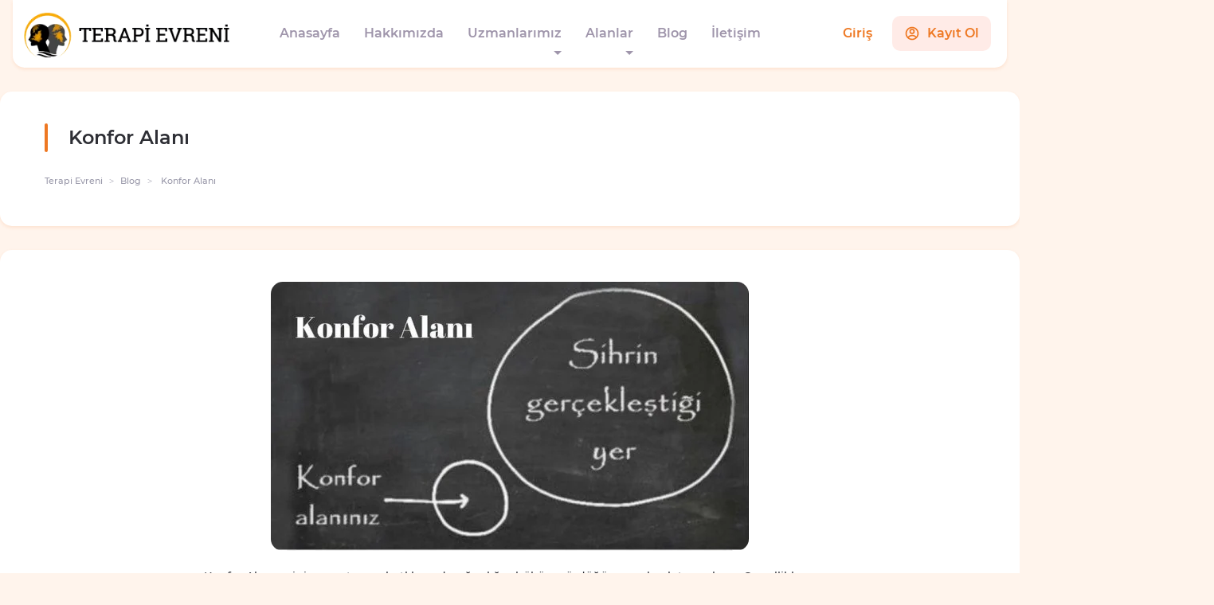

--- FILE ---
content_type: text/html; charset=utf8
request_url: https://www.terapievreni.com/yazi/konfor-alani/68
body_size: 38892
content:


<!doctype html>
<html lang="tr">

<head>
  <!-- Required meta tags -->
  <meta charset="utf-8">
  <meta name="viewport" content="width=device-width, initial-scale=1, shrink-to-fit=no">
  <base href="https://www.terapievreni.com/">
  <!-- Libs CSS --> 
  <meta name=”viewport” content=”width=device-width; initial-scale=1.0; maximum-scale=1.0; user-scalable=0;” />
  <meta name=”viewport” content=”width=device-width; initial-scale=1.0; maximum-scale=1.0; user-scalable=false;” />
  <meta name=”viewport” content=”width=device-width; initial-scale=1.0; maximum-scale=1.0; user-scalable=no;” />
  <link rel="shortcut icon" href="./assets/img/favicon.ico" type="image/x-icon"/>

  <link rel="stylesheet" href="./assets/vendors/slick/slick.css">
  <link rel="stylesheet" href="./assets/vendors/slick/slick-theme.css">
  <!-- Theme CSS -->   
  <link rel="stylesheet" href="https://cdn.jsdelivr.net/npm/intl-tel-input@17.0.3/build/css/intlTelInput.css">
  <link rel="stylesheet" href="./assets/css/flatpickr.css">
  <link rel="stylesheet" href="./assets/css/theme.min.css">
  <link rel="stylesheet" href="./assets/css/custom.css?v=1769910508"> 

 
    <!-- Google tag (gtag.js) -->
    <script async src="https://www.googletagmanager.com/gtag/js?id=G-N2JQ7MZ1SY"></script>
    <script>
        window.dataLayer = window.dataLayer || [];
        function gtag(){dataLayer.push(arguments);}
        gtag('js', new Date());

        gtag('config', 'G-N2JQ7MZ1SY');
    </script>
<!-- Meta Pixel Code -->
<script>
  !function(f,b,e,v,n,t,s)
  {if(f.fbq)return;n=f.fbq=function(){n.callMethod?
  n.callMethod.apply(n,arguments):n.queue.push(arguments)};
  if(!f._fbq)f._fbq=n;n.push=n;n.loaded=!0;n.version='2.0';
  n.queue=[];t=b.createElement(e);t.async=!0;
  t.src=v;s=b.getElementsByTagName(e)[0];
  s.parentNode.insertBefore(t,s)}(window, document,'script',
  'https://connect.facebook.net/en_US/fbevents.js');
  fbq('init', '446277190609907');
  fbq('track', 'PageView');
</script>
<noscript><img height="1" width="1" style="display:none"
  src="https://www.facebook.com/tr?id=446277190609907&ev=PageView&noscript=1"
/></noscript>
<!-- End Meta Pixel Code -->
<title>Konfor Alanı - Terapi Evreni</title>
<meta name="description" content="Konfor Alanı, minimum stres, rahatlık ve durağanlığın h&uuml;k&uuml;m s&uuml;rd&uuml;ğ&uuml; evre olarak tanımlanır. Genellikle bizi &ldquo;ben başarısızım..">
<meta property="og:type" content="website"/>
<meta property="og:site_name" content="bridgefounding"/>
<meta property="og:url" content="https://www.terapievreni.com/yazi/konfor-alani/68"/>
<meta property="og:title" content="Konfor Alanı - Terapi Evreni"/>
<meta property="og:description" content="Konfor Alanı, minimum stres, rahatlık ve durağanlığın h&uuml;k&uuml;m s&uuml;rd&uuml;ğ&uuml; evre olarak tanımlanır. Genellikle bizi &ldquo;ben başarısızım.."/>
<meta property="og:image" content="https://www.terapievreni.com/uploads/blog/konfor-alani_16214bca2d5df0.jpg?1351748704"/>
<meta property="twitter:card" content="summary_large_image">
<meta property="twitter:url" content="https://www.terapievreni.com/yazi/konfor-alani/68">
<meta property="twitter:title" content="Konfor Alanı - Terapi Evreni">
<meta property="twitter:description" content="Konfor Alanı, minimum stres, rahatlık ve durağanlığın h&uuml;k&uuml;m s&uuml;rd&uuml;ğ&uuml; evre olarak tanımlanır. Genellikle bizi &ldquo;ben başarısızım..">
<meta property="twitter:image" content="https://www.terapievreni.com/uploads/blog/konfor-alani_16214bca2d5df0.jpg?772209571">
<meta name="twitter:creator" content="@bridgefounding">
<meta name="twitter:site" content="@bridgefounding">
</head>

<body class=""><div id="main">

    <div class="Header">
        <div class="container">
            <div class="Header-Container">
                <div class="row">
                    <div class="col-xl-3 col-md-3 col-sm-3 col-3 ">
                        <div class="HeaderLogo">
                            <a href="">
                                <img src="./assets/images/logo-t.png" class="img-fluid" alt="" />
                            </a>
                        </div>
                    </div>
                    <div class="col-xl-6 col-md-6 col-sm-6 col-6">
                        <div class="HeaderMenu">
                            <nav class="navbar navbar-expand-lg ">
                                <a href="" class="navbar-brand d-block d-xl-none">Navbar</a>
                                <button class="navbar-toggler" type="button" data-toggle="collapse"
                                    data-target="#navbarSupportedContent" aria-controls="navbarSupportedContent"
                                    aria-expanded="false" aria-label="Toggle navigation">
                                    <RiMenuLine />
                                </button>

                                <div class="collapse navbar-collapse" id="navbarSupportedContent">
                                    <ul class="navbar-nav mr-auto">
                                        <li class="nav-item">
                                            <a href="" class="nav-link">Anasayfa</a>
                                        </li>
                                        <li class="nav-item">
                                            <a href="hakkimizda" class="nav-link">Hakkımızda</a>
                                        </li>
                                         <li class="nav-item dropdown">
                                            <a class="nav-link dropdown-toggle" href="#" id="navbarDropdown" role="button" data-toggle="dropdown" aria-haspopup="true" aria-expanded="false">
                                            Uzmanlarımız
                                            </a>
                                            <div class="dropdown-menu" aria-labelledby="navbarDropdown">
                                                                                                <a class="dropdown-item" href="uzman/psikolog-merve">Psikolog Merve</a>
                                                                                                    <a class="dropdown-item" href="uzman/psikolog-selen">Psikolog Selen</a>
                                                                                                    <a class="dropdown-item" href="uzman/psikolog-pelin">Psikolog Pelin</a>
                                                                                                    <a class="dropdown-item" href="uzman/psikolog-feyza">Psikolog Feyza</a>
                                                                                                    <a class="dropdown-item" href="uzman/psikolog-begum">Psikolog Begüm</a>
                                                                                                    <a class="dropdown-item" href="uzman/psikolog-berna">Psikolog Berna</a>
                                                                                                    <a class="dropdown-item" href="uzman/psikolog-funda">Psikolog Funda</a>
                                                                                                    <a class="dropdown-item" href="uzman/psikolog-nazli">Psikolog Nazlı</a>
                                                                                                </div>
                                        </li>
                                         <li class="nav-item dropdown">
                                            <a class="nav-link dropdown-toggle" href="#" id="navbarDropdown" role="button" data-toggle="dropdown" aria-haspopup="true" aria-expanded="false">
                                            Alanlar
                                            </a>
                                            <div class="dropdown-menu" aria-labelledby="navbarDropdown">
                                                                                                                                                 <a class="dropdown-item" href="uzmanlik/aile-danismanligi">Aile Danışmanlığı</a>
                                                                                                <a class="dropdown-item" href="uzmanlik/esra-ezmeci-oneriyor">Esra Ezmeci Öneriyor</a>
                                                                                                <a class="dropdown-item" href="uzmanlik/klinik-psikolog">Klinik Psikolog</a>
                                                                                                <a class="dropdown-item" href="uzmanlik/cocuk-ve-ergen-terapisi">Çocuk ve Ergen Terapisi</a>
                                                                                                <a class="dropdown-item" href="uzmanlik/cift-terapisi">Çift Terapisi</a>
                                                                                                <a class="dropdown-item" href="uzmanlik/cinsel-terapi">Cinsel Terapi</a>
                                                                                                <a class="dropdown-item" href="uzmanlik/mindfulness">Mindfulness</a>
                                                                                                <a class="dropdown-item" href="uzmanlik/bilissel-davranisci-terapi">Bilişsel Davranışçı Terapi</a>
                                                                                                <a class="dropdown-item" href="uzmanlik/dinamik-terapisi">Dinamik Terapisi</a>
                                                                                                <a class="dropdown-item" href="uzmanlik/sema-terapisi">Şema Terapisi</a>
                                                                                                <a class="dropdown-item" href="uzmanlik/varoluscu-terapi">Varoluşçu Terapi</a>
                                                                                                <a class="dropdown-item" href="uzmanlik/sanat-terapisi">Sanat Terapisi</a>
                                                                                                <a class="dropdown-item" href="uzmanlik/psikodrama-terapisi">Psikodrama Terapisi</a>
                                                                                                <a class="dropdown-item" href="uzmanlik/gecmisi-temizleme-terapisi">Geçmişi Temizleme Terapisi</a>
                                                                                                <a class="dropdown-item" href="uzmanlik/emdr">EMDR</a>
                                                                                                <a class="dropdown-item" href="uzmanlik/diyetisyen">Diyetisyen</a>
                                                                                                <a class="dropdown-item" href="uzmanlik/yetiskin-terapisi">Yetişkin Terapisi</a>
                                                                                            </div>
                                        </li>

                                        <li class="nav-item">
                                            <a href="blog" class="nav-link">Blog</a>
                                        </li>
                                        <li class="nav-item">
                                            <a href="iletisim" class="nav-link">İletişim</a>
                                        </li>
                                    </ul>
                                </div>
                            </nav>
                        </div>
                    </div>
                    <div class="col-xl-3 col-md-3 col-sm-3 col-3 ">
                        <div class="HeaderUser">
                            <div class="HeaderUserContainer">
                                                                <div class="HeaderUserNotLogin">
                                    <a href="girisyap"><span>Giriş</span></a><a
                                        href="kayitol"> <i><svg stroke="currentColor" fill="currentColor"
                                                stroke-width="0" viewBox="0 0 24 24" height="1em" width="1em"
                                                xmlns="http://www.w3.org/2000/svg">
                                                <g>
                                                    <path fill="none" d="M0 0h24v24H0z"></path>
                                                    <path
                                                        d="M12 22C6.477 22 2 17.523 2 12S6.477 2 12 2s10 4.477 10 10-4.477 10-10 10zm-4.987-3.744A7.966 7.966 0 0 0 12 20c1.97 0 3.773-.712 5.167-1.892A6.979 6.979 0 0 0 12.16 16a6.981 6.981 0 0 0-5.147 2.256zM5.616 16.82A8.975 8.975 0 0 1 12.16 14a8.972 8.972 0 0 1 6.362 2.634 8 8 0 1 0-12.906.187zM12 13a4 4 0 1 1 0-8 4 4 0 0 1 0 8zm0-2a2 2 0 1 0 0-4 2 2 0 0 0 0 4z">
                                                    </path>
                                                </g>
                                            </svg></i> <span>Kayıt Ol</span></a>
                                </div>
                                                            </div>
                        </div>
                    </div>
                </div>
            </div>


            <header id="header-style-5" class="">

                <div class="m_header-area">
                    <div class="mobile-left-menu-area">
                        <div class="center-menu-btn">
                            <div class="mobile-menu-button"><svg stroke="currentColor" fill="currentColor"
                                    stroke-width="0" viewBox="0 0 24 24" height="1em" width="1em"
                                    xmlns="http://www.w3.org/2000/svg">
                                    <g>
                                        <path fill="none" d="M0 0h24v24H0z"></path>
                                        <path d="M3 4h18v2H3V4zm0 7h18v2H3v-2zm0 7h18v2H3v-2z"></path>
                                    </g>
                                </svg></div>
                        </div>
                    </div>
                    <div class="logo-area">
                        <a href="/">
                            <img src="./assets/images/logo-t.png" class="img-fluid" alt="" />
                        </a>
                    </div>
                                        <div class="bucket_area">
                        <div class="HeaderUserNotLogin"><a href="girisyap"><span>Giriş</span></a><a href="kayitol">
                                <i><svg stroke="currentColor" fill="currentColor" stroke-width="0" viewBox="0 0 24 24"
                                        height="1em" width="1em" xmlns="http://www.w3.org/2000/svg">
                                        <g>
                                            <path fill="none" d="M0 0h24v24H0z"></path>
                                            <path
                                                d="M12 22C6.477 22 2 17.523 2 12S6.477 2 12 2s10 4.477 10 10-4.477 10-10 10zm-4.987-3.744A7.966 7.966 0 0 0 12 20c1.97 0 3.773-.712 5.167-1.892A6.979 6.979 0 0 0 12.16 16a6.981 6.981 0 0 0-5.147 2.256zM5.616 16.82A8.975 8.975 0 0 1 12.16 14a8.972 8.972 0 0 1 6.362 2.634 8 8 0 1 0-12.906.187zM12 13a4 4 0 1 1 0-8 4 4 0 0 1 0 8zm0-2a2 2 0 1 0 0-4 2 2 0 0 0 0 4z">
                                            </path>
                                        </g>
                                    </svg></i> <span>Kayıt Ol</span></a>
                        </div>
                    </div>
                    
                </div>
                <div class="mobile-menu-wrapper">
                    <div class="mobile_menu_inner">
                        <div class="inner_header">
                            <a href="" class="menu_title mobile_menu_close"><span>Menü</span></a>
                            <a class="close_menu mobile_menu_close" href=""> <svg stroke="currentColor"
                                    fill="currentColor" stroke-width="0" viewBox="0 0 24 24" height="1em" width="1em"
                                    xmlns="http://www.w3.org/2000/svg">
                                    <g>
                                        <path fill="none" d="M0 0h24v24H0z"></path>
                                        <path
                                            d="M12 10.586l4.95-4.95 1.414 1.414-4.95 4.95 4.95 4.95-1.414 1.414-4.95-4.95-4.95 4.95-1.414-1.414 4.95-4.95-4.95-4.95L7.05 5.636z">
                                        </path>
                                    </g>
                                </svg></a>
                        </div>
                        <div class="mobile_menu_content">
                                                        <div class="mobile-menu-area">
                                <ul class="main_list_menu">
                                    <li>
                                        <a href="/">
                                            <span><b> </b>Anasayfa</span>
                                        </a>
                                    </li>
                                    <li>
                                        <a href="hakkimizda">
                                            <span><b> </b>Hakkımızda</span>
                                        </a>
                                    </li>
                                    <li>
                                        <a href="uzmanlarimiz">
                                            <span><b> </b>Uzmanlarımız</span>
                                        </a>
                                    </li>
                                    <li>
                                        <a href="blog">
                                            <span><b> </b>Blog</span>
                                        </a>
                                    </li>
                                    <li>
                                        <a href="iletisim">
                                            <span><b> </b>İletişim</span>
                                        </a>
                                    </li>
                                </ul>
                                <ul class="other_page_list">
                                                                                                            <li><a href="sayfa/gizlilik-sozlesmesi/1"> Gizlilik Sözleşmesi </a></li>
                                                                        <li><a href="sayfa/cerez-cookie-kullanimi/2"> Çerez ( Cookie ) Kullanımı </a></li>
                                                                        <li><a href="sayfa/kvkk-aydinlatma-metni/4"> KVKK Aydınlatma Metni </a></li>
                                                                        <li><a href="sayfa/uyelik-sozlesmesi/5"> Üyelik Sözleşmesi </a></li>
                                                                        <li><a href="sayfa/mesafeli-satis-sozlesmesi/6"> Mesafeli Satış Sözleşmesi </a></li>
                                                                        <li><a href="sayfa/on-bilgilendirme-formu/7"> Ön Bilgilendirme Formu </a></li>
                                                                        <li><a href="sayfa/kullanim-sartlari/8"> Kullanım Şartları </a></li>
                                                                    </ul>
                            </div>
                        </div>
                    </div>
                </div>
            </header>
        </div>
    </div>
    <div class="Page">
        <div class="page-header">
            <div class="page-header-container">
                <div class="container">
                    <div class="text-container">
                        <h1>Konfor Alanı</h1>
                    </div>
                    <nav aria-label="breadcrumb">
                        <ol class="breadcrumb">
                            <li class="breadcrumb-item"><a href="/">Terapi Evreni</a></li>
                            <li class="breadcrumb-item"><a href="blog">Blog</a></li>
                            <li class="breadcrumb-item active" aria-current="page"> Konfor Alanı</li>
                        </ol>
                    </nav>
                </div>
            </div>
        </div>
        <div class="page-container">
            <div class="container">
                <div class="row">
                    <div class="col-md-8 offset-md-2">
                        <div class="text-container">
                            <div class="text-picture"><img
                                    src="uploads/blog/konfor-alani_16214bca2d5df0.jpg"
                                    class="img-fluid" alt="Konfor Alanı"></div>
                            <div class="text-top">
                                <p>Konfor Alanı, minimum stres, rahatlık ve durağanlığın h&uuml;k&uuml;m s&uuml;rd&uuml;ğ&uuml; evre olarak tanımlanır. Genellikle bizi &ldquo;ben başarısızım, değersizim, yetersizim&rdquo; gibi olumsuz kodları kişiyi terapiye getirir.</p><p><br />&nbsp;&nbsp;&nbsp;&nbsp; Kod bir kere yazıldığında,&nbsp; bir kere olumsuz bir inan&ccedil; geliştirdiğimizde; artık orası bizim konfor alanımızdır. Konfor alanı demek; kendimizi huzurlu, mutlu hissettiğimiz yer demek değildir; kendimizi alışık olduğumuz durumların i&ccedil;inde bulmaktır. &Ouml;rneğin, kişi &ccedil;ocukluğundan beri ihmal edilmişse; ihmal edilme hissi mutsuzluk yaratsa da, o durumun nasıl bir şey olduğunu bildiğinden, s&uuml;rekli kendini ihmal edileceği durumların i&ccedil;ine sokar. &Ouml;rneğin, eş se&ccedil;imini veya arkadaş se&ccedil;imini ihmal edildiği kişilerden se&ccedil;er.<br />&nbsp;</p><p>&nbsp;&nbsp;&nbsp;&nbsp; Konfor alanı i&ccedil;inde &ldquo;konfor&rdquo; yani rahatlık kelimesi ge&ccedil;se de yetişkinlik olarak bize pek de rahatlık sağlamıyor. Konfor alanı en az risk aldığımız, i&ccedil;ine tanımadığımız hi&ccedil;bir şeyi almadığımız bir alandır, burada hep aşina olduğumuz, daha &ouml;nce deneyimlediğimiz durumlardır. Konfor alanı kişiden kişiye g&ouml;re değişir. Mesela sabit bir d&uuml;ş&uuml;nce kalıbından &ccedil;ıkmamak, s&uuml;rekli bir duyguda kalmak(kaygı,endişe gibi), benzer tip aktiviteler yapmak, hep aynı insanlar g&ouml;r&uuml;şmek, hep aynı yerlere gitmek konfor alanına &ouml;rnektir. Konfor alanı belli bir deneyim sonucunda &ouml;ğrendiğimiz, kendimizi korumak i&ccedil;in &ouml;ğrendiğimiz fakat sonrasında bize pekte hizmet etmeyen bir alandır.Konfor alanı, bir yere giderken koşulsuz olarak hep aynı yolu kullanmak gibidir. Belki kestirme veya daha kolay ulaşım imkanları vardır fakat oraya hi&ccedil; bakmamak gibidir.</p><p>&nbsp;</p><p>&nbsp;&nbsp;&nbsp;&nbsp; Kişi bilin&ccedil;altında neye inanırsa se&ccedil;imlerini ona g&ouml;re yapıyor ve bunu sorgulamadan yapıyor. &Ouml;rneğin, alkolik bir ebeveyne sahip olan bir &ccedil;ocuk, evlendiğinde alkolik bir partner se&ccedil;imi yapıyor ve bu kişiyi se&ccedil;erken alkolik olduğunu bilmiyordum diyor. Bili&ccedil;altı bunu mıknatıs gibi se&ccedil;iyor, zihin bildiğini se&ccedil;mekte &ccedil;ok başarılıdır, siz belki orda mutlu değilsiniz fakat orası sizin bildiğiniz biz yer</p><p>Zihnimiz her zaman tutarlılığı sever, dolayısıyla tutarsızlığı denenemek i&ccedil;in elinden geleni yapıyor. Konfor alanı mutlu olduğunuz, rahat olduğunuz yer değildir. Konfor alanı bildiğiniz yerdir ancak biliyoruz ki bu alan bu hizmet etmiyorsa, buradan &ccedil;ıkmamız gerekmektedir.</p><p>&nbsp;</p><p>Konfor alanından nasıl &ccedil;ıkarız?</p><p>Keşfediyoruz ve bu keşifleri yaparken hangi fakt&ouml;rlerin bizi aşağı &ccedil;ektiğini, ve bu konfor alanınız bize sağladığı avanyaj ve dezavantajları g&ouml;zlemlemekten ge&ccedil;er. Bu alanın elbet bi avantajı vardır ki burada kalmak istiyoruz. Nasıl oluyor bu* risk almamış oluyoruz</p><p>Zihin diyor ki ben şiddetle baş etmeyi zaten biliyorum diye beyin bunu se&ccedil;iyor, bana ger&ccedil;ekten değer veren, seven bir kişiyi deneyimlemedim bu y&uuml;zden bundan korkuyor &ccedil;&uuml;nk&uuml; bilmiyor. O sebeple bu avantaj ve dezavantajları fark etmek gerek</p><p>Bir duygu da konfor alanı olabilir &ouml;rneğin kaygı, kaygılı hissetmek benim konfor alanıysa kişi bu duygu olmadan yaşamakta &ccedil;ok zorlanır bu sebeple k&uuml;&ccedil;&uuml;k adımlarla bu alandan uzaklaşmak &ouml;nemlidir. K&uuml;&ccedil;&uuml;k adımlar b&uuml;y&uuml;k başarılar, değişimler doğurur. Yani fark ettikten sonra en k&uuml;&ccedil;&uuml;k değişimlerle başlıyoruz, &ouml;rneğin işkolik biri konfor alanı en iyi bildiği şey &ccedil;alışmak. Buradan &ccedil;ıkmak i&ccedil;in ilk etapta t&uuml;m g&uuml;nler iş dışında bir şey d&uuml;ş&uuml;nmemek, yapmamak &ccedil;ok zordur. Bu sebeple ilk olarak haftasonları eve iş getirilmemesini hedefleyebiliriz. Kolay olandan başlayıp, ufak şeylerle kendimizi maruz bırakıyoruz.</p><p>D&ouml;n&uuml;ş&uuml;m; &ouml;nce bu inan&ccedil;ları fark etmeyi, sonrasında k&ouml;kenlerini anlamayı ve son aşama olarak bilin&ccedil;li bir şekilde davranış değişikliği yapmayı gerektirir.<br /><br />Bu şekilde konfor alanından &ccedil;ıkmaya başlarız ve yeni deneyimlerle yeni kodlar yazılır. İşte bu aşama &ccedil;ok &ouml;nemlidir. Konfor alanından &ccedil;ıktık&ccedil;a kişi belirsizlik yaşamaya başlar ve eski kod kendini yaşatabilmek i&ccedil;in kişiye s&uuml;rekli oyunlar oynar &ccedil;&uuml;nk&uuml; beyin belirsizlik sevmez. Bu noktada istikrar &ccedil;ok &ouml;nemlidir &ccedil;&uuml;nk&uuml; d&ouml;n&uuml;ş&uuml;m, belirsizliğe tahamm&uuml;l edebildiğimiz kadar ger&ccedil;ekleşir.</p><p>Yıllarca pekiştirilerek adeta sistemimize kazılan kodlar bir g&uuml;nde yaratılmadığı gibi, bir g&uuml;nde de silinmezler. İstikrar, &ccedil;aba, farkındalık, cesaret, sabır ve inan&ccedil; gerektirir. Konfor alanından &ccedil;ıkınca bilin&ccedil;altından &ccedil;ıkınca zihin sizi durdurmaya &ccedil;alışır, stres seviyesi artar &ccedil;&uuml;nk&uuml; bilmediği yer olduğu i&ccedil;in sinyal verir. Bu sebeple istikrar &ouml;nemlidir.</p>                            </div>
                        </div>
                    </div>
                </div>
                                    <hr>
                    <div class="Psiko">
                        <div class="psiko-container">
                            <div class="container">
                                <div class="row">
                                    <div class="col-md-10 offset-md-1">
                                        <div class="psiko-content">
                                            <div class="psiko-top">
                                                <div class="row">
                                                    <div class="col-xl-2 col-lg-2 col-md-2">

                                                        <div class="psiko-picture" style="margin: 0; width: auto; height: auto;">
                                                            <img src="uploads/avatars/merve-t_16123d82e38f5d.png"  class="img-fluid" alt="Psikolog" style="width: 100px; height: 100px">
                                                        </div>

                                                        <div class="psiko-mini-title">Yazar</div>
                                                        <strong><small>Psikolog Merve</small></strong>

                                                    </div>
                                                    <div class="col-xl-9 col-lg-9 col-md-9">
                                                        <div class="psiko-info-detail">
                                                            <div class="row">
                                                                <div class="col-lg-7">
                                                                    <div class="psiko-mini-title">Seans Ücretleri</div>
                                                                    <div class="psiko-price-list">
                                                                        <ul>
                                                                            
                                                                                                                                                                    <li>
                                                                        <span class="psi-price-list-icon"><svg
                                                                                    stroke="currentColor" fill="currentColor"
                                                                                    stroke-width="0" viewBox="0 0 24 24"
                                                                                    height="1em" width="1em"
                                                                                    xmlns="http://www.w3.org/2000/svg">
                                                                            <g>
                                                                                <path fill="none" d="M0 0h24v24H0z">
                                                                                </path>
                                                                                <path
                                                                                        d="M6.455 19L2 22.5V4a1 1 0 0 1 1-1h18a1 1 0 0 1 1 1v14a1 1 0 0 1-1 1H6.455zM14 10.25V8H7v6h7v-2.25L17 14V8l-3 2.25z">
                                                                                </path>
                                                                            </g>
                                                                        </svg></span><span class="psi-price-list-title">Görüntülü</span><span
                                                                                                class="psi-price-list-money">3000.00 TL</span>
                                                                                    </li>
                                                                                                                                                                
                                                                            
                                                                                                                                                                                                                                                    <li>
                                                                        <span class="psi-price-list-icon"><svg
                                                                                    stroke="currentColor" fill="currentColor"
                                                                                    stroke-width="0" viewBox="0 0 24 24"
                                                                                    height="1em" width="1em"
                                                                                    xmlns="http://www.w3.org/2000/svg">
                                                                            <g>
                                                                                <path fill="none" d="M0 0h24v24H0z">
                                                                                </path>
                                                                                <path
                                                                                        d="M10 7.22L6.603 10H3v4h3.603L10 16.78V7.22zM5.889 16H2a1 1 0 0 1-1-1V9a1 1 0 0 1 1-1h3.889l5.294-4.332a.5.5 0 0 1 .817.387v15.89a.5.5 0 0 1-.817.387L5.89 16zm13.517 4.134l-1.416-1.416A8.978 8.978 0 0 0 21 12a8.982 8.982 0 0 0-3.304-6.968l1.42-1.42A10.976 10.976 0 0 1 23 12c0 3.223-1.386 6.122-3.594 8.134zm-3.543-3.543l-1.422-1.422A3.993 3.993 0 0 0 16 12c0-1.43-.75-2.685-1.88-3.392l1.439-1.439A5.991 5.991 0 0 1 18 12c0 1.842-.83 3.49-2.137 4.591z">
                                                                                </path>
                                                                            </g>
                                                                        </svg></span><span class="psi-price-list-title">Sesli</span><span
                                                                                                class="psi-price-list-money">3000.00 TL</span>
                                                                                    </li>
                                                                                
                                                                            
                                                                                                                                                                
                                                                                                                                                    </ul>
                                                                    </div>
                                                                </div>
                                                                <div class="col-lg-5">
                                                                    <div class="psiko-buttons"><small>Seans süreleri 45
                                                                            dakikadır.</small><a class="bookBtn" href="new-event-doctor/568">
                                                                            <svg stroke="currentColor" fill="currentColor"
                                                                                 stroke-width="0" viewBox="0 0 24 24" height="1em"
                                                                                 width="1em" xmlns="http://www.w3.org/2000/svg">
                                                                                <g>
                                                                                    <path fill="none" d="M0 0h24v24H0z"></path>
                                                                                    <path d="M11 11V5h2v6h6v2h-6v6h-2v-6H5v-2z">
                                                                                    </path>
                                                                                </g>
                                                                            </svg> Hemen Randevu Al </a></div>
                                                                </div>
                                                            </div>
                                                        </div>
                                                    </div>
                                                </div>
                                            </div>
                                        </div>
                                    </div>
                                </div>
                            </div>
                        </div>
                    </div>
                
            </div>
        </div>



    </div>

    <div class="footerHero">
        <div class="footerHeroContainer">
            <div class="container">
                <div class="footerHeroTop">
                    <div class="row">
                        <div class="col-lg-8">
                            <div class="footerHeroTopText">
                                <h3>Psikolojik Desteğe Mi İhtiyacınız Var?</h3><span>Hemen Şimdi Seansa Başla!</span>
                            </div>
                        </div>
                        <div class="col-lg-4">
                            <div class="footerHeroAppLinks">
                                <ul>
                                    <li><a href="https://apps.apple.com/tr/app/terapi-evreni/id1555379878?l=tr"
                                            target="_blank"><svg viewBox="0 0 172 50" fill="none"
                                                xmlns="http://www.w3.org/2000/svg">
                                                <path
                                                    d="M171.042 44.164a4.92 4.92 0 01-4.926 4.92H4.932A4.926 4.926 0 010 44.164V4.927A4.933 4.933 0 014.932 0h161.183a4.926 4.926 0 014.926 4.927l.001 39.237z"
                                                    fill="#000"></path>
                                                <path
                                                    d="M37.56 24.272c-.037-4.14 3.39-6.154 3.547-6.248-1.941-2.83-4.95-3.217-6.007-3.248-2.527-.266-4.978 1.512-6.265 1.512-1.313 0-3.296-1.486-5.432-1.443-2.75.043-5.321 1.635-6.732 4.106-2.91 5.04-.74 12.446 2.05 16.52 1.395 1.995 3.025 4.222 5.159 4.144 2.087-.086 2.867-1.33 5.386-1.33 2.496 0 3.229 1.33 5.405 1.28 2.24-.036 3.65-2.004 4.997-4.017 1.612-2.287 2.26-4.539 2.286-4.655-.053-.018-4.352-1.658-4.394-6.62zM33.45 12.096c1.123-1.404 1.892-3.314 1.678-5.253-1.625.072-3.657 1.124-4.828 2.498-1.035 1.21-1.96 3.193-1.721 5.059 1.826.136 3.7-.921 4.871-2.304z"
                                                    fill="#fff"></path>
                                                <path fill-rule="evenodd" clip-rule="evenodd"
                                                    d="M61.893 23.128h2.024L60.08 11.267h-2.357l-3.82 11.86h1.972l1.056-3.484h3.854l1.109 3.485zm-2.447-8.043l1.003 3.097h-3.185l.986-3.097c.258-.986.445-1.73.562-2.236h.035c.294 1.175.493 1.918.599 2.236zM72.382 22.195c.786-.845 1.18-1.993 1.18-3.449 0-1.303-.337-2.35-1.013-3.147-.675-.798-1.516-1.198-2.526-1.198-1.29 0-2.253.51-2.886 1.53h-.035l-.106-1.355h-1.672c.047.962.071 1.9.071 2.816v9.221h1.9v-4.505h.035c.493.81 1.303 1.214 2.429 1.214 1.044 0 1.92-.375 2.623-1.127zm-1.318-5.438c.375.54.562 1.227.562 2.06 0 .903-.2 1.63-.598 2.181-.399.551-.956.828-1.672.828-.61 0-1.106-.215-1.487-.643-.382-.428-.572-.954-.572-1.576v-1.425c0-.153.03-.345.087-.58.118-.504.368-.913.75-1.223.38-.311.806-.467 1.275-.467.692 0 1.243.283 1.655.845zM82.306 22.195c.786-.845 1.18-1.993 1.18-3.449 0-1.303-.337-2.35-1.013-3.147-.676-.798-1.516-1.198-2.526-1.198-1.29 0-2.253.51-2.886 1.53h-.035l-.107-1.355h-1.671c.046.962.07 1.9.07 2.816v9.221h1.9v-4.505h.035c.494.81 1.304 1.214 2.43 1.214 1.044 0 1.919-.375 2.623-1.127zm-1.319-5.438c.376.54.563 1.227.563 2.06 0 .903-.2 1.63-.599 2.181-.398.551-.955.828-1.67.828-.611 0-1.107-.215-1.489-.643-.381-.428-.571-.954-.571-1.576v-1.425c0-.153.03-.345.087-.58.118-.504.368-.913.75-1.223.38-.311.806-.467 1.275-.467.692 0 1.243.283 1.654.845z"
                                                    fill="#fff"></path>
                                                <path
                                                    d="M96.336 19.802c0 1.009-.35 1.83-1.053 2.464-.773.692-1.849 1.038-3.23 1.038-1.277 0-2.302-.245-3.076-.739l.44-1.584a5.186 5.186 0 002.747.758c.717 0 1.274-.162 1.674-.485.4-.323.598-.756.598-1.297a1.65 1.65 0 00-.493-1.215c-.329-.329-.875-.634-1.635-.917-2.078-.776-3.117-1.909-3.117-3.402 0-.975.364-1.774 1.092-2.397.727-.622 1.696-.935 2.905-.935 1.079 0 1.977.187 2.692.563l-.474 1.549c-.669-.364-1.426-.546-2.271-.546-.67 0-1.19.164-1.567.493a1.41 1.41 0 00-.474 1.073c0 .47.18.857.546 1.161.316.283.89.587 1.724.916 1.021.41 1.771.892 2.253 1.443.478.55.72 1.238.72 2.06zM102.495 15.999h-2.093v4.153c0 1.056.369 1.584 1.107 1.584.341 0 .622-.03.845-.087l.053 1.443c-.377.14-.868.21-1.479.21-.75 0-1.337-.228-1.758-.686-.422-.457-.633-1.225-.633-2.306V16h-1.252v-1.425h1.252v-1.567l1.865-.563v2.129h2.093v1.426z"
                                                    fill="#fff"></path>
                                                <path fill-rule="evenodd" clip-rule="evenodd"
                                                    d="M110.733 22.02c.75-.846 1.126-1.927 1.126-3.24 0-1.278-.363-2.322-1.091-3.13-.762-.834-1.77-1.25-3.027-1.25-1.303 0-2.338.421-3.107 1.266-.768.845-1.152 1.93-1.152 3.256 0 1.267.372 2.316 1.118 3.15.745.834 1.745 1.25 3 1.25 1.303 0 2.346-.434 3.133-1.303zm-1.353-5.207c.339.564.509 1.242.509 2.03 0 .787-.177 1.47-.526 2.046-.411.693-.981 1.042-1.707 1.042-.739 0-1.316-.342-1.726-1.024-.339-.564-.51-1.241-.51-2.03 0-.81.17-1.5.51-2.064.398-.683.979-1.024 1.742-1.024.739 0 1.308.341 1.708 1.024z"
                                                    fill="#fff"></path>
                                                <path
                                                    d="M118.195 16.247a3.272 3.272 0 00-.598-.053c-.669 0-1.185.252-1.548.757-.317.446-.476 1.009-.476 1.69v4.487h-1.899l.017-5.86c0-.986-.023-1.884-.07-2.694h1.654l.072 1.637h.052a2.92 2.92 0 01.949-1.356 2.305 2.305 0 011.373-.457c.176 0 .335.012.474.035v1.814z"
                                                    fill="#fff"></path>
                                                <path fill-rule="evenodd" clip-rule="evenodd"
                                                    d="M126.498 19.31c.049-.235.072-.522.072-.863 0-1.07-.253-1.966-.757-2.692-.633-.916-1.567-1.372-2.798-1.372-1.255 0-2.253.456-2.992 1.372-.704.857-1.056 1.93-1.056 3.221 0 1.314.379 2.361 1.136 3.141.757.78 1.798 1.17 3.124 1.17 1.103 0 2.058-.176 2.869-.528l-.3-1.32c-.693.27-1.46.406-2.305.406-.764 0-1.385-.2-1.867-.599-.527-.446-.802-1.092-.827-1.936h5.701zm-2.109-2.817c.258.412.382.899.37 1.462h-3.961c.059-.576.246-1.068.563-1.479.388-.516.893-.775 1.513-.775.683 0 1.186.264 1.515.792zM56.65 29.227a.695.695 0 00.192-.498.716.716 0 00-.186-.493.635.635 0 00-.487-.205.69.69 0 00-.685.698.69.69 0 00.193.493.64.64 0 00.48.204.656.656 0 00.493-.199zm-1.165 9.147h1.345v-8.4h-1.345v8.4z"
                                                    fill="#fff"></path>
                                                <path
                                                    d="M64.533 38.374h-1.346v-3.469c0-1.069-.406-1.603-1.22-1.603-.4 0-.723.148-.973.442-.248.294-.374.64-.374 1.04v3.591h-1.346v-4.324c0-.532-.017-1.109-.05-1.732h1.184l.063.946h.037c.157-.294.39-.537.698-.73a2.265 2.265 0 011.22-.342c.565 0 1.035.184 1.41.55.464.448.697 1.117.697 2.005v3.626z"
                                                    fill="#fff"></path>
                                                <path fill-rule="evenodd" clip-rule="evenodd"
                                                    d="M71.085 38.374h1.196a24.594 24.594 0 01-.049-1.633v-7.203h-1.346v3.478h-.026c-.324-.549-.893-.824-1.707-.824-.739 0-1.362.284-1.87.848-.522.606-.783 1.4-.783 2.38 0 .915.24 1.658.722 2.23.482.574 1.088.86 1.82.86.912 0 1.561-.369 1.943-1.109h.037l.063.973zm-.2-3.565v1.01c0 .431-.13.801-.387 1.108-.268.333-.622.499-1.064.499-.492 0-.884-.2-1.176-.598-.276-.373-.413-.86-.413-1.459 0-.623.144-1.132.431-1.531.29-.4.683-.6 1.184-.6.349 0 .65.11.9.331.25.221.412.492.488.816.025.108.037.25.037.424zM75.882 31.097a.77.77 0 00.236-.585.755.755 0 00-.236-.574.826.826 0 00-.586-.224.824.824 0 00-.586.224.756.756 0 00-.237.574.787.787 0 00.797.81c.251 0 .454-.075.612-.225zm-1.259 7.277h1.347v-6.056h-1.347v6.056z"
                                                    fill="#fff"></path>
                                                <path
                                                    d="M81.564 33.503a2.235 2.235 0 00-.424-.038c-.473 0-.837.179-1.097.535-.223.316-.336.715-.336 1.197v3.178H78.36l.013-4.148c0-.699-.017-1.335-.049-1.906h1.17l.05 1.159h.038c.14-.4.365-.721.672-.961.3-.216.623-.324.972-.324.125 0 .238.009.337.026v1.282h.001z"
                                                    fill="#fff"></path>
                                                <path fill-rule="evenodd" clip-rule="evenodd"
                                                    d="M84.542 31.097a.77.77 0 00.236-.585.755.755 0 00-.236-.574.826.826 0 00-.586-.224.824.824 0 00-.585.224.756.756 0 00-.238.574.788.788 0 00.798.81.85.85 0 00.611-.225zm-1.26 7.277h1.347v-6.056h-1.346v6.056z"
                                                    fill="#fff"></path>
                                                <path
                                                    d="M92.283 38.374h-1.348v-3.469c0-1.069-.406-1.603-1.219-1.603-.4 0-.722.148-.974.442-.248.294-.374.64-.374 1.04v3.591h-1.345v-4.324c0-.532-.016-1.109-.048-1.732h1.183l.063.946h.037c.156-.294.39-.537.698-.73a2.26 2.26 0 011.219-.342c.566 0 1.036.184 1.41.55.464.448.698 1.117.698 2.005v3.626zM131.916 10.95c-.506 1.77-1.103 3.226-1.795 4.363l-1.18.124a22.262 22.262 0 001.11-4.312l1.865-.176z"
                                                    fill="#fff"></path>
                                                <path fill-rule="evenodd" clip-rule="evenodd"
                                                    d="M137.972 23.128h1.688a35.45 35.45 0 01-.071-2.306V10.65h-1.9v4.911h-.035c-.457-.774-1.26-1.161-2.411-1.161-1.044 0-1.924.4-2.64 1.197-.739.856-1.109 1.977-1.109 3.36 0 1.292.341 2.341 1.022 3.15.68.811 1.537 1.215 2.569 1.215 1.291 0 2.206-.523 2.746-1.566h.052l.089 1.372zm-.284-5.034v1.425c0 .612-.181 1.133-.548 1.569-.377.469-.879.704-1.503.704-.695 0-1.249-.283-1.66-.846-.39-.528-.584-1.215-.584-2.059 0-.88.205-1.602.61-2.165.407-.562.964-.845 1.671-.845.495 0 .919.156 1.272.466.352.311.583.695.689 1.153.034.151.053.352.053.599zM146.683 23.128h1.706c-.082-.505-.123-1.186-.123-2.042v-3.15c0-2.358-1.119-3.538-3.356-3.538-1.16 0-2.139.246-2.935.74l.388 1.25c.644-.424 1.386-.634 2.23-.634 1.182 0 1.773.563 1.773 1.69v.157c-1.583-.011-2.812.258-3.687.81-.875.55-1.312 1.35-1.312 2.393 0 .692.224 1.273.669 1.742.494.518 1.145.774 1.954.774 1.081 0 1.914-.393 2.5-1.179h.052l.141.987zm-.268-4.259v1.32c0 .13-.01.24-.034.335-.082.41-.301.747-.656 1.01a1.91 1.91 0 01-1.164.398c-.373 0-.684-.112-.928-.335-.244-.223-.367-.557-.367-1.003 0-1.185 1.05-1.76 3.149-1.725z"
                                                    fill="#fff"></path>
                                                <path
                                                    d="M158.033 23.128h-1.901V18.23c0-1.511-.573-2.267-1.724-2.267-.563 0-1.02.209-1.373.623a2.197 2.197 0 00-.528 1.468v5.073h-1.9V17.02c0-.75-.024-1.567-.07-2.445h1.672l.087 1.337h.054a2.74 2.74 0 01.984-1.033 3.217 3.217 0 011.726-.48c.797 0 1.462.258 1.989.774.658.633.986 1.579.986 2.834v5.12h-.002z"
                                                    fill="#fff"></path>
                                            </svg></a></li>
                                    <li><a href="https://play.google.com/store/apps/details?id=com.terapievreni"
                                            target="_blank"><svg viewBox="0 0 169 50" fill="none"
                                                xmlns="http://www.w3.org/2000/svg">
                                                <rect x=".666" width="167.858" height="49.937" rx="5" fill="#000"></rect>
                                                <path fill-rule="evenodd" clip-rule="evenodd"
                                                    d="M58.981 17.39v1.973h4.688a4.13 4.13 0 01-1.07 2.497 4.79 4.79 0 01-3.605 1.448c-2.885 0-5.223-2.348-5.223-5.243 0-2.896 2.338-5.244 5.222-5.244a4.963 4.963 0 013.531 1.424l1.368-1.374a6.823 6.823 0 00-4.973-1.997c-3.966 0-7.18 3.228-7.18 7.21 0 3.981 3.214 7.21 7.18 7.21a6.55 6.55 0 004.973-2.023 6.505 6.505 0 001.716-4.62 6.418 6.418 0 00-.1-1.248l-6.527-.012zm17.891 1.471a4.625 4.625 0 014.266-2.881 4.542 4.542 0 013.293 1.324 4.581 4.581 0 011.345 3.295 4.645 4.645 0 01-2.835 4.307 4.61 4.61 0 01-5.047-.985 4.657 4.657 0 01-1.022-5.06zm1.531 3.013a2.81 2.81 0 002.734 1.596v-.05a2.667 2.667 0 001.881-.839c.49-.52.754-1.216.73-1.932a2.821 2.821 0 00-1.785-2.62 2.803 2.803 0 00-3.084.706 2.831 2.831 0 00-.476 3.14zm-7.386-5.894a4.626 4.626 0 00-4.267 2.881 4.657 4.657 0 001.021 5.06 4.612 4.612 0 005.048.985 4.644 4.644 0 002.835-4.307 4.578 4.578 0 00-1.34-3.29 4.542 4.542 0 00-3.285-1.33h-.012zm-2.733 5.894a2.81 2.81 0 002.734 1.596v-.05a2.667 2.667 0 001.88-.839c.491-.52.754-1.216.73-1.932a2.821 2.821 0 00-1.785-2.62 2.802 2.802 0 00-3.082.706 2.83 2.83 0 00-.477 3.14zm35.98-5.907a4.305 4.305 0 013.954 2.959l.248.487-6.216 2.56a2.362 2.362 0 002.238 1.41 2.637 2.637 0 002.276-1.248l1.578 1.048a4.594 4.594 0 01-3.854 2.06 4.518 4.518 0 01-3.273-1.352 4.553 4.553 0 01-1.303-3.305 4.412 4.412 0 011.196-3.24 4.38 4.38 0 013.156-1.379zm-2.349 4.507a2.507 2.507 0 01.623-1.877 2.486 2.486 0 011.789-.832c.72-.045 1.397.35 1.715.999l-4.127 1.71zm-3.022 4.494H96.94l-.037-13.632h1.99v13.632zm-5.285-7.952h-.075a3.2 3.2 0 00-2.486-1.036c-2.555 0-4.625 2.079-4.625 4.644s2.07 4.644 4.625 4.644a3.14 3.14 0 002.487-1.049h.062v.674c0 1.773-.946 2.722-2.487 2.722a2.561 2.561 0 01-2.325-1.648l-1.766.75a4.402 4.402 0 004.103 2.746c2.388 0 4.39-1.424 4.39-4.844v-8.39h-1.965l.062.787zm-4.87 3.608a2.817 2.817 0 002.546 2.809l-.05-.013a2.582 2.582 0 001.866-.843c.48-.527.723-1.229.671-1.94a2.63 2.63 0 00-.647-1.94 2.61 2.61 0 00-1.84-.882 2.817 2.817 0 00-2.546 2.809zm29.03-9.3h-4.85v13.644h2.028V19.8h2.859c2.335 0 4.228-1.9 4.228-4.245a4.236 4.236 0 00-4.228-4.244l-.037.012zm-2.86 6.59h2.859v-.012a2.33 2.33 0 002.325-2.334 2.33 2.33 0 00-2.325-2.335h-2.859v4.682zm15.42-1.96a3.804 3.804 0 00-3.632 2.086l1.804.749a1.924 1.924 0 011.865-.999 1.955 1.955 0 012.114 1.748v.125a4.463 4.463 0 00-2.114-.5c-1.94 0-3.917 1.061-3.917 3.059a3.148 3.148 0 001.049 2.21 3.124 3.124 0 002.308.786 2.857 2.857 0 002.674-1.323v1.073h1.951v-5.243c.025-2.434-1.766-3.783-4.102-3.783v.013zm-1.867 6.33c0 .824.946 1.161 1.617 1.161v-.025a2.49 2.49 0 002.387-2.197 3.596 3.596 0 00-1.84-.4c-.995 0-2.164.413-2.164 1.461zm13.118-6.054l-2.325 5.917h-.075l-2.412-5.917h-2.188l3.605 8.264-1.989 4.62h2.114l5.521-12.884h-2.251zm-16.239 8.738h-2.04l.013-13.645h2.027v13.645z"
                                                    fill="#fff"></path>
                                                <path
                                                    d="M13.647 9.413a2.508 2.508 0 00-.572 1.748v27.615c-.038.635.167 1.26.572 1.748l.088.087 15.417-15.455v-.375L13.722 9.338l-.075.075z"
                                                    fill="url(#paint0_linear)"></path>
                                                <path
                                                    d="M34.238 30.311l-5.097-5.155v-.375l5.097-5.156.125.062 6.092 3.496c1.741.974 1.741 2.597 0 3.596l-6.092 3.47-.125.062z"
                                                    fill="url(#paint1_linear)"></path>
                                                <path
                                                    d="M34.387 30.236l-5.247-5.268-15.494 15.556a2.021 2.021 0 002.587.075l18.154-10.362z"
                                                    fill="url(#paint2_linear)"></path>
                                                <path
                                                    d="M34.388 19.7L16.235 9.338a2.021 2.021 0 00-2.612.075l15.518 15.555 5.247-5.268z"
                                                    fill="url(#paint3_linear)"></path>
                                                <path opacity=".2"
                                                    d="M34.237 30.125L16.208 40.424a2.07 2.07 0 01-2.487 0l-.075.087.088.088a2.058 2.058 0 002.487 0l18.178-10.362-.162-.112z"
                                                    fill="#000"></path>
                                                <path opacity=".12" fill-rule="evenodd" clip-rule="evenodd"
                                                    d="M34.239 30.124l6.217-3.533a2.321 2.321 0 001.244-1.623 2.186 2.186 0 01-1.244 1.785l-6.093 3.496-.124-.125zm-21.164 8.72a2.5 2.5 0 00.574 1.505l.087.1-.087.087a2.502 2.502 0 01-.574-1.692zm0 0c0-.019 0-.037.002-.056v-.187a2.319 2.319 0 00-.002.243z"
                                                    fill="#000"></path>
                                                <path opacity=".25"
                                                    d="M16.208 9.513l24.247 13.833a2.32 2.32 0 011.242 1.623 2.185 2.185 0 00-1.242-1.798L16.208 9.338c-1.74-.998-3.145-.162-3.145 1.836v.187c.037-1.998 1.43-2.834 3.158-1.848h-.013z"
                                                    fill="#fff"></path>
                                                <path fill-rule="evenodd" clip-rule="evenodd"
                                                    d="M79.46 33.583l-2.86 7.615h1.07l.745-2.06h3.159l.746 2.06h1.095l-2.861-7.615H79.46zm-11.9 7.615V33.62h1.242l3.73 5.905v-5.917h.958v7.59h-1.02l-3.854-6.242v6.242H67.56zM54.255 33.62v7.578l2.288.025a3.72 3.72 0 002.797-1.049 4.132 4.132 0 000-5.493 3.72 3.72 0 00-2.785-1.061h-2.3zm-2.486 2.397h.895l-.025-2.397h-.87v2.397zm3.442 4.245h1.344a2.828 2.828 0 002.076-.75 2.88 2.88 0 00.717-3.232 2.859 2.859 0 00-2.793-1.761h-1.344v5.743zm7.498-5.706h3.445v-.936H61.74v7.578h4.414v-.899H62.71v-2.41h3.108v-.923H62.71v-2.41zm18.527 3.67l-1.244-3.432-1.243 3.433h2.487zm3.147-4.606v7.578h4.264v-.911h-3.294V33.62h-.97zm5.308 7.578V33.62h.97v7.578h-.97zm2.71-7.578v7.578h1.07v-6.242l3.854 6.242h1.02v-7.59h-.97v5.917l-3.73-5.905h-1.244z"
                                                    fill="#fff"></path>
                                                <path fill-rule="evenodd" clip-rule="evenodd"
                                                    d="M79.46 33.583l-.09-.034.09.034v.096h.066l-2.787 7.423H76.6v.096l-.09-.034.09.034.089.034.049-.13h.863l-.023.063.09.033v-.096h-.067l.724-1.997.023-.063H81.64l.023.063.723 1.997h-.067v.096l.09-.033-.023-.063h.889l.049.13.09-.034.089-.034.048.13h-1.299l-.023-.063-.723-1.997h.067v-.096l-.09.033.023.063h-3.024l.023-.063-.09-.033v.096h.067l-.723 1.997-.023.063h-1.275l.049-.13 2.86-7.616.023-.062h1.227l.023.063-.09.034-.089.033.023.063h-.962l.023-.063-.089-.033zm1.028.096h.066v-.096l.09-.035 2.86 7.616-.09.034v-.096h-.138l-2.788-7.423zm-12.928-.155h-.096V41.294H68.712v-6.001l3.677 5.956.028.045h1.169v-7.686h-.096.096v-.097h-1.149v5.684l-3.554-5.627-.028-.044H67.56zm1.19.192h.053v-.096l.08-.052-.16.103.027.045zm3.702 5.86l-3.702-5.86h-1.095v-.096h-.096v.096h.096v7.386h-.096v.096h.096v-.096h.865v.096h.096v-.096h-.096v-6.484l.177.287 3.827 6.197h-.054v.096l.082-.05-.028-.046h.87v.096h.096v-.096h-.096v-7.398h.096v-.096h-.096v.096h-.766v-.096h-.095v.096h.095v6.152l-.176-.28zm0 0l.08-.051.081-.051-.176-.28v.331h.096l-.08.052zm-3.74-4.283l-.178-.287.082-.05h.096v.337zm-14.552 6h.095l2.285.026a3.816 3.816 0 002.868-1.076l-.066-.069.07.064a4.228 4.228 0 000-5.621l-.07.064.066-.069a3.817 3.817 0 00-2.855-1.088H54.16v7.769zm2.393-7.77h.003v.097l-.005-.096h.002zm2.717 1.222l.005.005.067-.07-.072.065zm.002 5.362a4.035 4.035 0 00-.002-5.362 3.628 3.628 0 00-2.71-1.03l-.004.001h-2.205v-.096h-.095v.096h.095v7.387l-.094-.001-.001.096h.095v-.095l2.194.024h.004l-.005.096v.01l-.005.086h.004v-.086l.006-.106a3.627 3.627 0 002.723-1.02zm0 0l-.002.003.072.064-.067-.069-.003.002zm-6.511-4.091h-.096.096zm-.193-.096h.097v.097h-.096v-.097zm-.703 0h.703l-.023-2.204h.095v-.096h-.096l.001.096h-.68v-.096h-.095v.096h.095v2.204zm0 0v.097h-.095v-.097h.095zm.897.193l-.001-.097-.025-2.397-.001-.096h-1.061v2.59h1.088zm3.794 4.148l.005-.094-.01.19h.001-1.34v-.096h.096v-.096h1.253c.738.041 1.462-.22 2.006-.723l.067.073.062.069.001-.001a2.926 2.926 0 01-2.145.775h.004v-.096zm-.002-5.838a2.955 2.955 0 012.884 1.82 2.976 2.976 0 01-.74 3.34l-.064-.068-.066-.074a2.785 2.785 0 00.693-3.124 2.764 2.764 0 00-2.7-1.702l-.005-.096v-.096h-.002zm-1.246.192h1.253l-.005-.087-.006-.105h.004-1.437v5.838h.095v-.096h.096v-5.55zm0 0h-.096v-.096h.096v.096zm10.942.038H62.805v-.097h-.095v-.096h3.349v.096h.096v-.096h-.096v-.744h.096v-.096h-.096v.096h-4.222v-.096h-.096v.096h.096v7.386h-.096v.096h.096v-.096h4.222v.096h.096v-.096h-.096v-.707h.096V40.3h.095v.995H61.645V33.524H66.25v1.129zm-3.444 5.55h3.349v.096h-.096v.096H62.614V37.89h.096v.097h.096v2.217zm0 0v.096h-.096v-.096h.096zm0-3.333v-2.217h-.096v-.097h-.096V37.062h3.109v.731H62.71v.097h.096v.096h3.108V36.87h-3.108zm0 0h-.096v.096h.096v-.096zm2.917.923h.096v.097h-.096v-.097zm0-.731v-.096h.096v.096h-.096zm14.27-2.269l.09.033-.09.249-.09-.249.09-.033zm0 0l.09-.032-.09.032zm1.334 3.4l-1.244-3.432-.09-.249-.09.249-1.243 3.433-.047.129H81.373l-.046-.13zm-.09.034l.09-.033-.09.033zm-.137-.096l-1.107-3.056-1.106 3.055h-.137v.097l-.09-.033.09.033.09.032.046-.129H81.1zm0 0h.137v.096l-.09.032-.047-.129zm-1.107-3.338l-.089-.032.089.032zm4.487 6.405h-.096v-.096h.096v.096zm0-7.482v7.386h4.072v.096h.096v-.096h-.096v-.72h.096v-.096h-.096v.097h-3.294V33.716h.096v-.096h-.096v.096h-.778zm0 0v-.096h-.096v.096h.096zm-.096-.192h1.066v6.666h-.096v.096h.096v-.096h3.294v1.104h-4.456V33.524h.096zm5.212 0H90.758V41.294H89.596V33.524zm.096 7.674h.096v-.096h.778v.096h.096v-.096h-.096v-7.386h.096v-.096h-.096v.096h-.778v-.096h-.096v.096h.096v7.386h-.096v.096zm2.806 0h-.096v-.096h.096v.096zm0-7.482h-.096v-.096h.096v.096zm1.095 0h-1.095v7.386h.878v.096h.096v-.096h-.096v-6.484l.177.287 3.827 6.197h-.053v.096l.08-.05-.027-.046h.87v.096h.096v-.096h-.095v-7.398h.095v-.096h.096v7.686h-1.169l-.028-.045-3.677-5.956v-.337h-.096l-.081.05.177.287v6.001H92.306V33.524H93.7l.028.044-.08.052-.082.051.028.045zm3.702 5.86l-3.702-5.86h.053v-.096l.08-.052 3.555 5.627v.33h.095l-.081.052zm.177-5.872h.779v-.096h.191v-.097H97.28v.096h.096-.096v5.588l.177.279-.081.051-.081.052.177.28v-6.153zm0 0h-.096v-.096h.096v.096z"
                                                    fill="#fff"></path>
                                                <defs>
                                                    <linearGradient id="paint0_linear" x1="33.121" y1="-20.918" x2="8.107"
                                                        y2="-19.148" gradientUnits="userSpaceOnUse">
                                                        <stop stop-color="#00A0FF"></stop>
                                                        <stop offset=".01" stop-color="#00A1FF"></stop>
                                                        <stop offset=".26" stop-color="#00BEFF"></stop>
                                                        <stop offset=".51" stop-color="#00D2FF"></stop>
                                                        <stop offset=".76" stop-color="#00DFFF"></stop>
                                                        <stop offset="1" stop-color="#00E3FF"></stop>
                                                    </linearGradient>
                                                    <linearGradient id="paint1_linear" x1="55.165" y1="11.984" x2="25.087"
                                                        y2="11.984" gradientUnits="userSpaceOnUse">
                                                        <stop stop-color="#FFE000"></stop>
                                                        <stop offset=".41" stop-color="#FFBD00"></stop>
                                                        <stop offset=".78" stop-color="orange"></stop>
                                                        <stop offset="1" stop-color="#FF9C00"></stop>
                                                    </linearGradient>
                                                    <linearGradient id="paint2_linear" x1="4.034" y1="21.685" x2="-8.753"
                                                        y2="57.651" gradientUnits="userSpaceOnUse">
                                                        <stop stop-color="#FF3A44"></stop>
                                                        <stop offset="1" stop-color="#C31162"></stop>
                                                    </linearGradient>
                                                    <linearGradient id="paint3_linear" x1="4.33" y1="21.021" x2="10.025"
                                                        y2="37.082" gradientUnits="userSpaceOnUse">
                                                        <stop stop-color="#32A071"></stop>
                                                        <stop offset=".07" stop-color="#2DA771"></stop>
                                                        <stop offset=".48" stop-color="#15CF74"></stop>
                                                        <stop offset=".8" stop-color="#06E775"></stop>
                                                        <stop offset="1" stop-color="#00F076"></stop>
                                                    </linearGradient>
                                                </defs>
                                            </svg></a></li>
                                </ul>
                            </div>
                        </div>
                    </div>
                </div>
                <div class="footerHeroBottom">
                    <div class="row">
                        <div class="col-lg-2"><a class="terapi_btn" href="new-event"> ONLİNE TERAPİ AL </a></div>
                        <div class="col-lg-2">
                            <div class="icon-box">
                                <div class="icon-title-i"><i><svg stroke="currentColor" fill="currentColor" stroke-width="0"
                                            viewBox="0 0 24 24" height="1em" width="1em" xmlns="http://www.w3.org/2000/svg">
                                            <g>
                                                <path fill="none" d="M0 0h24v24H0z"></path>
                                                <path
                                                    d="M12 4a8 8 0 0 0-8 8h3a2 2 0 0 1 2 2v5a2 2 0 0 1-2 2H4a2 2 0 0 1-2-2v-7C2 6.477 6.477 2 12 2s10 4.477 10 10v7a2 2 0 0 1-2 2h-3a2 2 0 0 1-2-2v-5a2 2 0 0 1 2-2h3a8 8 0 0 0-8-8zM4 14v5h3v-5H4zm13 0v5h3v-5h-3z">
                                                </path>
                                            </g>
                                        </svg></i><span>Müşteri Temsilcisi</span></div>
                                <div class="icon-content"><a href="tel:0850 346 80 88">0850 346 80 88</a></div>
                            </div>
                        </div>
                        <div class="col-lg-2">
                            <div class="icon-box">
                                <div class="icon-title-i"><i><svg stroke="currentColor" fill="currentColor" stroke-width="0"
                                            viewBox="0 0 24 24" height="1em" width="1em" xmlns="http://www.w3.org/2000/svg">
                                            <g>
                                                <path fill="none" d="M0 0h24v24H0z"></path>
                                                <path
                                                    d="M22 20.007a1 1 0 0 1-.992.993H2.992A.993.993 0 0 1 2 20.007V19h18V7.3l-8 7.2-10-9V4a1 1 0 0 1 1-1h18a1 1 0 0 1 1 1v16.007zM4.434 5L12 11.81 19.566 5H4.434zM0 15h8v2H0v-2zm0-5h5v2H0v-2z">
                                                </path>
                                            </g>
                                        </svg></i><span>E-Posta Adresi</span></div>
                                <div class="icon-content"><a href="mailto:info@terapievreni.com"
                                        target="_blank">info@terapievreni.com</a></div>
                            </div>
                        </div>
                        <div class="col-lg-2">
                            <div class="icon-box">
                                <div class="icon-title-i"><i><svg stroke="currentColor" fill="currentColor" stroke-width="0"
                                            viewBox="0 0 24 24" height="1em" width="1em" xmlns="http://www.w3.org/2000/svg">
                                            <g>
                                                <path fill="none" d="M0 0h24v24H0z"></path>
                                                <path
                                                    d="M12 23.728l-6.364-6.364a9 9 0 1 1 12.728 0L12 23.728zm4.95-7.778a7 7 0 1 0-9.9 0L12 20.9l4.95-4.95zM12 13a2 2 0 1 1 0-4 2 2 0 0 1 0 4z">
                                                </path>
                                            </g>
                                        </svg></i><span>Adres</span></div>
                                <div class="icon-content"><span>Beşiktaş / İstanbul</span></div>
                            </div>
                        </div>

                        <div class="col-lg-4">
                            <div class="footer-social">
                            <ul>
                                <li><a href="https://www.facebook.com/terapievreni" target="_blank"><svg
                                            stroke="currentColor" fill="currentColor" stroke-width="0" viewBox="0 0 24 24"
                                            height="2em" width="2em" xmlns="http://www.w3.org/2000/svg">
                                            <g>
                                                <path fill="none" d="M0 0h24v24H0z"></path>
                                                <path
                                                    d="M14 13.5h2.5l1-4H14v-2c0-1.03 0-2 2-2h1.5V2.14c-.326-.043-1.557-.14-2.857-.14C11.928 2 10 3.657 10 6.7v2.8H7v4h3V22h4v-8.5z">
                                                </path>
                                            </g>
                                        </svg></a></li>
                                <li><a href="https://twitter.com/terapievreni" target="_blank"><svg stroke="currentColor"
                                            fill="currentColor" stroke-width="0" viewBox="0 0 24 24" height="2em"
                                            width="2em" xmlns="http://www.w3.org/2000/svg">
                                            <g>
                                                <path fill="none" d="M0 0h24v24H0z"></path>
                                                <path
                                                    d="M22.162 5.656a8.384 8.384 0 0 1-2.402.658A4.196 4.196 0 0 0 21.6 4c-.82.488-1.719.83-2.656 1.015a4.182 4.182 0 0 0-7.126 3.814 11.874 11.874 0 0 1-8.62-4.37 4.168 4.168 0 0 0-.566 2.103c0 1.45.738 2.731 1.86 3.481a4.168 4.168 0 0 1-1.894-.523v.052a4.185 4.185 0 0 0 3.355 4.101 4.21 4.21 0 0 1-1.89.072A4.185 4.185 0 0 0 7.97 16.65a8.394 8.394 0 0 1-6.191 1.732 11.83 11.83 0 0 0 6.41 1.88c7.693 0 11.9-6.373 11.9-11.9 0-.18-.005-.362-.013-.54a8.496 8.496 0 0 0 2.087-2.165z">
                                                </path>
                                            </g>
                                        </svg></a></li>
                                <li><a href="https://instagram.com/terapievreni" target="_blank"><svg stroke="currentColor"
                                            fill="currentColor" stroke-width="0" viewBox="0 0 24 24" height="2em"
                                            width="2em" xmlns="http://www.w3.org/2000/svg">
                                            <g>
                                                <path fill="none" d="M0 0h24v24H0z"></path>
                                                <path fill-rule="nonzero"
                                                    d="M12 9a3 3 0 1 0 0 6 3 3 0 0 0 0-6zm0-2a5 5 0 1 1 0 10 5 5 0 0 1 0-10zm6.5-.25a1.25 1.25 0 0 1-2.5 0 1.25 1.25 0 0 1 2.5 0zM12 4c-2.474 0-2.878.007-4.029.058-.784.037-1.31.142-1.798.332-.434.168-.747.369-1.08.703a2.89 2.89 0 0 0-.704 1.08c-.19.49-.295 1.015-.331 1.798C4.006 9.075 4 9.461 4 12c0 2.474.007 2.878.058 4.029.037.783.142 1.31.331 1.797.17.435.37.748.702 1.08.337.336.65.537 1.08.703.494.191 1.02.297 1.8.333C9.075 19.994 9.461 20 12 20c2.474 0 2.878-.007 4.029-.058.782-.037 1.309-.142 1.797-.331.433-.169.748-.37 1.08-.702.337-.337.538-.65.704-1.08.19-.493.296-1.02.332-1.8.052-1.104.058-1.49.058-4.029 0-2.474-.007-2.878-.058-4.029-.037-.782-.142-1.31-.332-1.798a2.911 2.911 0 0 0-.703-1.08 2.884 2.884 0 0 0-1.08-.704c-.49-.19-1.016-.295-1.798-.331C14.925 4.006 14.539 4 12 4zm0-2c2.717 0 3.056.01 4.122.06 1.065.05 1.79.217 2.428.465.66.254 1.216.598 1.772 1.153a4.908 4.908 0 0 1 1.153 1.772c.247.637.415 1.363.465 2.428.047 1.066.06 1.405.06 4.122 0 2.717-.01 3.056-.06 4.122-.05 1.065-.218 1.79-.465 2.428a4.883 4.883 0 0 1-1.153 1.772 4.915 4.915 0 0 1-1.772 1.153c-.637.247-1.363.415-2.428.465-1.066.047-1.405.06-4.122.06-2.717 0-3.056-.01-4.122-.06-1.065-.05-1.79-.218-2.428-.465a4.89 4.89 0 0 1-1.772-1.153 4.904 4.904 0 0 1-1.153-1.772c-.248-.637-.415-1.363-.465-2.428C2.013 15.056 2 14.717 2 12c0-2.717.01-3.056.06-4.122.05-1.066.217-1.79.465-2.428a4.88 4.88 0 0 1 1.153-1.772A4.897 4.897 0 0 1 5.45 2.525c.638-.248 1.362-.415 2.428-.465C8.944 2.013 9.283 2 12 2z">
                                                </path>
                                            </g>
                                        </svg></a></li>
                                <li><a href="https://www.youtube.com/channel/UCo4_DqQ8rZoi2otRlqDAJHw" target="_blank"><svg
                                            stroke="currentColor" fill="currentColor" stroke-width="0" viewBox="0 0 24 24"
                                            height="2em" width="2em" xmlns="http://www.w3.org/2000/svg">
                                            <g>
                                                <path fill="none" d="M0 0h24v24H0z"></path>
                                                <path
                                                    d="M21.543 6.498C22 8.28 22 12 22 12s0 3.72-.457 5.502c-.254.985-.997 1.76-1.938 2.022C17.896 20 12 20 12 20s-5.893 0-7.605-.476c-.945-.266-1.687-1.04-1.938-2.022C2 15.72 2 12 2 12s0-3.72.457-5.502c.254-.985.997-1.76 1.938-2.022C6.107 4 12 4 12 4s5.896 0 7.605.476c.945.266 1.687 1.04 1.938 2.022zM10 15.5l6-3.5-6-3.5v7z">
                                                </path>
                                            </g>
                                        </svg></a></li>
                            </ul>
                        </div>
                        </div>
                    </div>
                </div>
            </div>
        </div>
    </div>

    <div class="footer">
        <div class="footer-top">
            <div class="container">
                <div class="footerTopLinks">
                    <ul>
                                                                            <li><a href="sayfa/gizlilik-sozlesmesi/1"> Gizlilik Sözleşmesi </a></li>
                                                    <li><a href="sayfa/cerez-cookie-kullanimi/2"> Çerez ( Cookie ) Kullanımı </a></li>
                                                    <li><a href="sayfa/kvkk-aydinlatma-metni/4"> KVKK Aydınlatma Metni </a></li>
                                                    <li><a href="sayfa/uyelik-sozlesmesi/5"> Üyelik Sözleşmesi </a></li>
                                                    <li><a href="sayfa/mesafeli-satis-sozlesmesi/6"> Mesafeli Satış Sözleşmesi </a></li>
                                                    <li><a href="sayfa/on-bilgilendirme-formu/7"> Ön Bilgilendirme Formu </a></li>
                                                    <li><a href="sayfa/kullanim-sartlari/8"> Kullanım Şartları </a></li>
                                            </ul>
                </div>
            </div>
        </div>
        <div class="footer-bottom">
            <div class="container">
                <div class="row">
                    <div class="col-lg-6 col-md-6 col-sm-12 col-12">
                        <div class="footer-copyright">Terapi Evreni © 2026 Her hakkı saklıdır. </div>
                    </div>
                    <div class="col-lg-6 col-md-6 col-sm-12 col-12">
                        <div class="payment_icons"><img src="./assets/images/footer-logos.png" class="img-fluid"
                                alt="Terapi Evreni"></div>
                    </div> 
                </div>

                <div style="display: flex; margin-top: 15px; justify-content: center; align-items: center">
                    <div id="ETBIS"><div id="6756705310247458"><a href="https://etbis.eticaret.gov.tr/sitedogrulama/6756705310247458" target="_blank"><img style='width:100px; height:120px' src="data:image/jpeg;base64, [base64]/NC7rS9z95rZtZas2b2VwxhefCvf/1rANOnTw/rrbdes/yuXbtm+R433nhjs3IHHnhgLjeEc889t1m+5zvvvJOV+/TTT0Pr1q2ztCuvvDJLA7vsskuWtv/+++dSQjjvvPOytLXWWitMmDAhS3vuuefybb755ptZWjl07949X0ds27ZtGDduXK5EcwwfPjx89atfzcr+5je/yaWWxpw5c8LGG2+c1Tn++ONzqSH8+Mc/Lrj2MvAlY4ZUZsUsJwi9evXK8j1SgvCtb30rl1teEF5//fWs3ODBg/NpV1xxRZYGvv3tb2dpXhBOPfXUfFm9tKURhMbGxnwdsZwgzJgxIy8I1113XS61PDbddNOszkoRhK233jqcdtppFfH73/9+vsFygnDZZZeFJ554ooC//e1vm7V58803Z+2AlCBstdVW+bL9+vXLytGzzzjjjCyNB6z2N9tss6yOF4RHH300K0fbvBhQThB46f6+4bXXXpuvI3pBoPfHdf70pz/lR64jjjiiWX6KPNd11lknq5MSBK55yimn5J9JS3jyySeHNddcU/ddKAg///nPc5doOaqqqtRYWUFIkYdZCp06dWpW56yzzsrlpnHrrbc2q+MFIQUvCG+99VYudQmuv/76gvaKkZcyfvz4rM5TTz2VLLMsTAnClltumUupDOokxkJBoEdVivfee0+NLZUg+N6fAtIb1zn22GNzuWnccsstzepUIgjvv/9+LnUJbr/99oL2irFdu3Zh1qxZWR2mrVSZZWFKEDbffPOwYMGCXGrLMG/evLDJJpuo3eKCcPnll4fDDjusKEeOHJmVW1ZBYDqK27700kuzdgBDMgqhp6YDcNVVV2V1uPfPP/88SysnCH/+85+zOsccc0yYNm1aluYFYffddy+4H3jNNdc0uw+GeX8NyLD/3e9+N6uDrqP0G264oVn9cjz66KML2oblBOGll15qdu+er7zySlauxYKw9957q1CSvCCQEgQerpt/KuaOO+6YtdMS6D6xAIRygnDiiSfm0xFa8MILLxSUj4nAxfjkk0+SZVPEwqgUXbp0adbOUUcdlctNC0JqWvRkZAMtFoRDDjkkXznFgQMHZuVSgjBz5syw2267ZUrd+uuvn8//+te/nqVJA4Zrr712lubJixImTZoUPvvss6L86U9/mtX5zne+E4YOHZqlMd2ordVWWy27jheEq6++OstD4GpqarI6KJCqIzKHrrLKKln9888/v+C68MUXX8z/DkZA6myxxRZ5ZdCTZxPXT3HMmDG5uwzhV7/6VVaXe+BeaP+Xv/xlLjctCKlRyvOuu+7Kyq0UQQCLFi3K+Nhjj+Xz33777SxtwIAB+QfMS1FZcfHixblWQvYCVl111aJEsaMO5uPqq6+epeFHUFs777xzdh0vCLRP3tSpUzP7nDo/+9nP8nVE2iSP+q1atcpfU/Qv/C9/+UtWhxEGgVe6SNm4fooItCBBYHQdMWJE1r5/Nl8KQRCefvrpfD4WBpg8eXI+jeGvFOjxKpti7969s3KMQkrzDiWNPoxQKXzta1/L8lFKY2Baqs1yfPLJJ3O1QiaQqTItYceOHXOthMw6UnrKN/GlEgTsYOVjt//+97/P5jG8ahClqBSYu1VW/NGPfpRvE/OSNnEi0WtJ84Lwxz/+MavDHE85z5tuuinT8qmDYhfn33bbbc2uDf10J6J4qh6KdqpezIMOOqhZO+g8wquvvpqV497l7/BYKYJw8MEH5yun2FJBoKf4epAHuSz4xz/+0axNT+9ZFOrq6pJlSxEnTgp77LFHsrw4f/78XMnSuO+++5rV3WuvvXK55ZESBAQ/btPzzjvvzMq1WBDw9ys9ReZ5UE4QnnnmmYJ6cGkdIEKqTU88mDFwb6fKliLKGfNyDLmtU8R9PHbs2FzJ0ki9NISspUgJwh/+8IdmbXpyTdBiQcA06tu3b1HSEEgJAg4VphbmOx6m8u+5556sLi5c8oqRKSTG7Nmzw6GHHprloznH9+M5evToXK0mU5E62223Xf4+mDpS9cT99tsvK+cF4W9/+1v+/mQa77rrrs3qYoUsXLgwq+Nx8cUX5+uL3npCl6I+U6Hy8W2UQkoQ8GrG9+SpRbaSgtDJ5ttK4XuaBAE/Qkph6tOnT5Y/ZcqUZnmerBjGQBtfY401snxvXpaDVu08eamloAfsBSG1OFbJMF5O58JCAX4Ku+OOO7K0YtB9Lu0I6wSxUBCOPPLIZhJUjg888IAaywuC9yzyf0k4iiN1/IjgX9ROO+2UpWHKqX38CABlSRo+CywCD5ByeBu/+OKLLA0NW/V5WLTpRwTuGWCK8eApxzK2wGIQ5bwgoDiqPv4H2sSi0XXU0/Buptrk2VIXvwbDP/X9iFBbW5uV8x0LkxTQZn19fdYmvhJBgoC52rNnz/y9tIQ4uDbYYANdq1AQlpUpQfDTzfe+970szUvw7373u3x9piPw8ccf59Puv//+LK2YIKhNHqpsbKwB1Zcu4x+wBAGTE4cWaccdd1yWBsoJQv/+/bM0TFel4bYGTGHrrrtulvaTn/wkSwMSBP/bvY5QShCIR9BvxzoRJAjLgctXENABgBcEP9/jLCGNByWkXtq///3vfBoeP0ESfPbZZ+dSQuYoIs1r+JhIqi9PHS9PaRIEhEuOrcMPPzxLAxKEbbbZJpdSuOg0bNiwLI37Vdrdd9+dpaEfydHk3cHoN6ThCpfAesWOJWvgYxzkDka4FMPAsr+QMj+Xkk2C4G3nZaEWg7wgMNzLbqb3U+7hhx/OygE/[base64]/99II2Ynbr1i0r572V5fjQQw9ldYrBO6xEvyKKlh7nSxA8cAgpn1EuBi/BtwF32GGHXO7Kg+lWxQVB/vhilGLG/5UmSfeC4H30eBFVVqCnKF9zr4dfa6C9mPJMsmCjtQZ5GKHq+nUBeqzuI8Uf/vCHWTmmDdX33kqWqeM2U4KAKaj69OT4OgiC8sV99923WblKqHfg4d9RijbiFBcEFDKUpWKU9kovV9rf//73LM0LAgqTVtZYS6ccXksJEqam8mULe2j1kWlH4VqeEgR+EHM3ZRlilc9CF2nPP/98Pg3FS/ecovwErPgNGTIkq4/[base64]/vreWJCxfDmI/V1TRQ/6nzwwQf5UcYHpqBkkY9zRmkiQzHmJ+2k3Mb0FkYagE/A3yPEotF9oKySRsi+1hrwZ6jsL37xi3xZMeWSHzRoULNyxSgrCiWa6CPSmMJ0Td4DwCyP60ZsEgRDs4fw0UcfZY0sDbwgLA1T/nYvCFgCgnoaD0VmWSpCKcX27duHuXPnZnWYw+N8LwgpzyK6gsCLVrrWGvwS/D//+c8sbXmC2E3a9r4JbzqnOlQK1oGKC8K7776bK7Z08IpUpaSXpqCpwTuU6AmkeZu/XLiWp/QSTLE4D2EWmPbifB9EwjBPGvqFYgd8FPO//vWvLG15Qr8dp5jgBUF+mXKoWBB4WIqLl9RzMaWJBFQ88sgjBbH5UNFC5bjhhhs2axO3s9YvUoJAXAEbVyib2tew7bbbFtwLZGg/55xzsjoomHE+Nj/mK/n0ft2fmBKEYvsaOnfunP8t4rPPPpuVAwTHxvnliGeStjGH8UOQRju6JvdEGj4QAeH0bUB7bsUFIbU9jeVd5csdjMD4emIKfjPMshANXJCp55na6VRslFEdIoZjMB0pP0W/6ISSRlqxZegf/OAHzep7ZZHhPc4vR/kmcEErDcebgOONNDqB0CmxT8RYKAj0ONy/UI4a5l1MJ4jzR/ksXJCGuaM09VjmXswu8jGhBOY0yuGx0zVTRIlTmymiI+ietNbg6W1+7X3cZ5998nWkzOEO5iHRJj1D+SJmF9NRfH0Rt7HK8gJIY81DC1BMO8rXyOXJKCRIYP1v12or/gyGf9IUUQXRQWgbC45RlHwcX7qm2txzzz1zVwnh17/+db6+Y6Eg0NMI6IRSknih2O+QIUb5KHSk0SOVxsOkHW6cl00+DiGBB085Yhfl40+RIVdtpkhArO5JPnjPlCDwgFWH+gArA8WWNomkUr5IXfwY8fVFRkOVZdGJNPwicurgWVR+6j5TgsBzVfvsPCMNq4ApmDSW0FUfoaBt3PgIH/lYR7qm9LSKBQHNN4a3v7UIAmS64G8QfLCl6BdeBB5+KUEot85fLkIpNTV44lmMgSDE5ZjvS8Gvkiryx4PR0rcX07utUXZJ87EY/A7SuA9ZRKmpmAATAYGM8/0+EeIp43xjoSCwkidFQwoPdq3y8RIqn57OCICEKY0blwIiaoEHoDlTDteqBIEon7gOw6zaFFGsNKR7bRw/RVw/pSx6+nsSMLXidlDw9AJSIBZCZWUVMJLiWubaF154Yf6amLm+bciCmu4THYM06ihNOhUxDLxg0hTi7ol1g+JLPp7F+DroImpTugqjBUvv5JdUFuUcKrabR8u7fv28XOQP87RvA2Lzx0D/iMtBzb1eEFILWeXMx5QgLC+gE6Wis3B4xfBOLqZggCvd16uUdMwY3gMqMt2gZIKS5uOHH36YFcKvnspnqRh496Xm3mJIafip3dAoqnE5RpCJEydm+X7TDDGTMco5lPwy+IrARhtt1OyaOsfBw68+KjClBe7gkmToj+FjMUQUUcV25gWB3h8TFzOargI/YpJOPuaI6jDnkVaMKW9jOUFAwmmbuVHOH8wzXROFiraxo6WkeUGg96usiJIW31uK+BA0NbCgpnSFoPGAfXmIJZEaEVoqCOhPuk9tgqU99CL/G2BqhGUdJ76nVLmkIGR/RSgXzi4S8SvgnEmVKcWUILCQpHweQCnIfMT9nHIxK5rIA/1G+aWI4Mp6wlGjdC24ESfoy5civv8YXhC0T8QjpSx6pHZLt5QIAiYmaCYImHdaDsWEUyXRb1iVOcT6ueqU256mTbCeKHaqrx5PLKDyCQEjDy+dHoa/TwksK4UpQVDUFOHbqqPIolatWmVBJv5+oJah+bcEgdVF5aMY0g69XGmi3wTLC1Q6Ak0dFuswW4EXhDfeeCN/[base64]/99tvnUpYAE1eCgGkmaArDCSSklsYr4dIsZKH7JdoqFATMNhSpYvQBnMxfcb68eAw72MOkKRAUchPUXZrgVdY5cGiR5oNCRbRl1cEVrnT5QxgClaaTTLhP/SYfvMqCWdymJ55L8otFJUkQ8JGoDtv/4zb9fcpBh8WhtNRCFy5x5SsgFoVYnYR3qPZFnGUCy+3UveSSS7y7uriymIIPNPUHOghagfM9jeFLdUTfe70gaGrwvZeXIijNHx8j+ODVlAnlkXKzEqARA3dxXA76jSsxEAS9VE/1XqYOpXnPIq5l0tDNBF6YyoqssApYBKTxQhn2gd8nIjIdpeCcbUsvCCktl/0G5KFs8WIAeofqiH41zAsCXkzgXbdy/rASqMUqv/ooEEOpOqlNsB7y4XuecMIJudwlYGRiDo3LytRLAUFImckKQ8eKURovWtASvQ/K0YqmJwq5wGYX0nzoH7ud4zo+gEZgBGm25Y2Cxeh366QEgaFIZXGDEotP+JokNCUIDMmqg9VAHchuINKIPVCaFERunNVA0gg/[base64]/1lBphPVBcVbYU2XUdw4+WRVgoCAxprCZC2ZuYiQKRMMqXo4YRQWmESfG3JwqV8r0NyxBIGiMCLwmpZ0Qgjd3O/F2M3rmD5k0aki/7nCE9roPCpPtAgYrz8VcoX34ET0apuI63srT30YPpUWVZIgaMXIxipHnHVmq64dwkniFldcyAp/ZteqIECqwxUP/xxx/P56MXxO3YuygUBH+iqVa+vCCUg3QEz1RYmdcRMEmZh3n4WnjBecLfxYj9rzV3FCXSGMalORPOHtfxewbpNXG+D4jlpat9ESGO6ygeAKbWLxiSVVanufJyGdJJ0+/g3zJzPRQQy/PROouHdARPLwj+nEcxZenkPYuGrJDfEYykkFbJMTep7WleyyXOgDS0aoGXht8cXUBrBbxQ/i5GepqicPg3aepxgDk8rqM5GrDqNs2Uzxn2/xmm3MH5OSEC/HumtSHOME43TrNyeVrdqfb/qdYu96GDQzzo/bq+vKb8RqXpdzAaMaLF8JHRqfbVsTz96mPqrMySgsDwCr0/nDV10vxu5BToxZhBEAuAOti3SDkX9k4VtYk/QHUwd7AIVjYW2oOdNnp0mDF2bMbpNp1MtukOzrT02WPHhDk5zjXlc16O83NcYGUW28tcHkCPwiTWMxEZLXledBYsjDifZ0e+J3WUT/ga74DpQPlMxb4N2Llz5yZByN3PUgH7mCagX4aWlssoEYOeoDrc2MoCPfTD554Ld9pD72Im10U23HdZu0O4wobqa403dGgffmf8vaX/qf1a4S/G+4wP2RD+yFrtwuPGZ2w6+Hu7tuGltmuGf1id90zXGWgPf+GspvOXlwap6CjoI6l0cKhnyrPI6BKXSwXZRqxMELy/XWR5OOevzo8eDMOypdER4jooMTLL8LitDPzbet1FZqsfzz0Zz23VKlxgD/fi1b4aupgZdaXx2q+uGm4w3mK/5fertg5/Mv7FeF/r1uGh1q3Co8anrN6zrVYJLxhfWeUr4VVrC368+25hXiJ6uSVgREit7fiDMlgc03MWU2sN9HrV1/oFy9ACOkTcjrEyQcAqiFez/CZXTiABXhBQqOI6/sgYTMaUIrS8MM/[base64]/7TqTE5tyWwIijeNnI0EoBr+Ok2IpD6hHXlnM/Z1FrKAwQiQnBrGC0ebJbCFJdUScM4wU5LPwohvjx5Lmg178zqDlCZZ6rzbzam+7xlE2hP/E/n+C8WTj6cazjecZLzRebPyN8SrjdcabjLca/2C803iP8QHjX42PG58yPm8sEAQjgjAwsRu5HOixLKPrmYgSBKwoHGc8W29mps5QYqOM3o1OamOEjt8RezFliTQTBGxhNYhJ1xLg7FAdsZXNoyhmAEtB6awhAEYAzYkrShD6Ws88dfvtw4V77Rku3nuvcKkpTJcbrzZeZ7zBeLPxNsu/wwT0LuPde3YM9xkfslHu0Y57hMeNTxufM4XwhT12D68YX9999/CWlXlt443CyzYHe0H4l/2eKrdo1FL4GExPryPgcyCNUUBICUJqwa1YJJV2tDcTBP/SdCZiObA1TnU85RPwH8TQDmvOLPBlU2sDy4oFJog6OwR/4/IkGNetW3jJFK3XTRgkCO/ab+m51ZZhccLmLwVc3v55iN5qkDnu94lgcsZ1/HkUAp7MuBxsJgiKf/fhaXjiSPMrealNsPRm1hg8sR7wMqq+0vHokcbNKg2NWYs4XyYsXvx5eHubrcNr9qwKBGGTjcPiCk1JFDY9D08sKp4XXk9Ga9LwKegdSOlGMde+BlzKMZjmfbuQ7XItCmcXcYEKfhOs5p9iUNwe8YGCdAMcHV92MG+/aSadFwSmht6m/X/hvJTLAu9ZVHgbrmqliVgLy4KSgsCchCninRF+GZr1ALl5Y7IgJTOG9XOl860j0r75zW9y8VyrS4fPrT78T2C+mcnVZo+/aL/ldZseJAhd7e9+x5X+8FgK6FN60fgC9LwYQXmOmNisTpKW0icYGZhuVU+krRiMAnE5Y3FBQPPHf+/dv14QWITRgktMVsWkDOIRU7pMykoFgbI9TdG824bFC884PRxvAnX0PvuEY/beO5x0wAHhtIMODGfYaHO28VzjeQceEC4wXmR5lxi7HLB/uHz//cNVxuv23y/cYLx5v/3CbcY7jHca7zbet993wkPGR2yKfPw7+4anjM8aX9h33/DyvvuE14xvWblXv7FVeI5nZC8/ryyu2jq8Y2ljzLKqFAzT2gnF0raeF34b3gHTMIt/pKFc6x2IrUw555mrnphayCLEMC5ndYsLQkpZZPk2VbZSsgehpYLwpPWAg21U2tAe+DpWd0Pj5q1WCVvb1LOtcQd7CDvb398yweto3Me4n5mLBxnxHxxuPNJ4jBGH0klGmY8/N15glPl4pfFa441Gbz7ebbzfKPPxaWPsR3jL0nrsskvFiiJAKcT6An7LG/oAoGfLZV8JU+9Q4YQRmwSB+PmYBFqwl9HTL3vy71Q9SCgZjiKVFVFAyUfXkCAQ4OJXDoXJkyeF401DXsPqrWsve0ubqrbu0CFs26F92MG4s41I3zLuYdyr/VphX8s/wHiw8dC12oXDjUe2axeOMR7frm34mfWkFeVQet3usatdZ1oiSrslwJriMC6eMSajnqPWEhjOFbRDWJryU/SOqZTiqHhNdDjC86hz+umnNwlCrkwBvAWRYjnbXwdfeaJXxGAFLR7CcLl+z4b0Va3OpvbyNzduZfxvEwTWGuwJhq6bbRYm5/[base64]/03nQQvCKkIbg//TaeUICgyOrn3UZslNScBCQIaqTZdYruSBiUIvETVx3UJigkC6xIqKxJFQ9SOQPDm2vYy29vLWN9e5ob2Ijcybmrc3LiVPfxtjNvZS93RuKtxN3uxHe2H7WPc33iQvdxDjIfZy/2R8Wh7ucdZeycaT7UXe6axk73c840X2cvtbJr/5carTeG73nizDZu3tW4V7jDeZbzXpqYHTQ95xPisKVfvmALZ78Ybw3QXaLosIHxfnsNKBIE9GTxDgn9kIaQEgaMN9Ly1OScpCIYsE5eloN0+Pibef19AgsDLV5pcosUEIUXmKp2OCvh3dxs5quxHVJmyI1Y71uRYa6zLsT7HfsaGHBuN/XMcYBxoHGT8xDjYOMQ4tE/v8Gnv3uEz4zDjcOMI40jjqBzHQJvWxts9zVoBC2TetV+JIOgdoY/Jpe8FQTvHfJCtmBQEFjygj7NHykjjmwBs6IB+Y4gEAT+26qfOYkbSlc+8pPriilpr+DIBU12BJ5UIAvszeK4IhPwQXhBol/eGE0rvQCHwSUHASwa1PgD4N2kEkdBrYSsbImkEShCskawc5N/ACwICpXx9vMLzf4LQ9AwVaFqJIOgdQcELgt4bbaocxxKRlxSE7K8iICaRIjF1jE0xpELVUmcN/p8VhMiPonOq6d0xvCD4qPAU2HLgny/0wiVBgLQLWiQI/jAtT6YRv9HSkyDWVPCqQuQ9l7cg1HTvHi495phwowngzcZbjEQo3WH38Sfjn433GO83Pmh85LRTw2M2aj1pfNr4nPEF48unnhJeM75hfNse/j9POTm8a3zfzLcPjd2NPY29jVUnnxRqjPXGBmP/k04KA42fGIcYhxo/Mw6Hxx4bRtn9LIw6kk5/IyRNz1GRzV4Q/MbaFFmd9M8XEryqfGJEeXcQ30UuvbwgsLikBpeG5QQBvWF5CsIEU+YO6dA+7GFtH2w81PhD41FGglNONBKzeIbxHOMvjL8ydjZebrza+Fvj74y3G/9o/LPxPuNDxseMTxifNb5gfNn4DyOeRdYa/m183/[base64]/fqehEoLrIGTRoyBkDoM0n+aT0fSrKwPWE2bMiU8dcst4cI9dg8n2EtnaogXnhS3eIlRcYvXG4lbvM14h/Eu473GB42PGpkanjESt6ip4U0jMYuaGj4y9l133TDkxBPDjBZ8+4JnwrPBeigFHHt6tvp6DT4Ere34w8k434o0f+aCPwRUu6+aKYtEsuCNgkgWvd0frU+gqvL5Ehr5+L6Vljrlixg75SOFpDEiKI11hhUxIngsNg19uJnBH7/0UnjngQfCu6ZZv2f8wPih8SNjd2PPhx4MvY19H3wwVBtrjHXGfsZG4wDjIOMnDz4Qhhg/NX5m7Q03jjCOMo6+//4wxtqa+u67Yb5zlJUCz10bgFkEErQJ1pO1BMpBQtxI4yAujQj+fUi4GBmUxoIfddnrwKJWLr1QEAh34k8oaSumI2jDaupwzErID1hR4exfFvBCUyez+gglkRPuhdRnCctROgLTjTvZpVAQfPSLvgVQzGrQ/OU/i7u0XBHBq5VihOkqkz77LPdXcSxetChMrKoOs3POmOUBOiBzdQw/jIt+9TGlfJdji6wG1sNzGdlWNlDMj8AWeja8cHiGNliKfhMsukac74mE+m86rGzMnj493GfTF+bjNaY4drtjycJbjJmjRoV/2PTGCuSLa68dhrlDqpYFBJPiMeR5+nMWUjoXy9XavJraBOupM5KKbYJF8cylFwqCP1BBJ5EU8yyKfl+dByFQ5Hfq1CmX8t+J12+8IZxr93mVWQP4EIhQGpM7mzHGB2eflfkSnjOTkFC119ZaK8xdDj4Qf8i4/zZV6tAvT3XWYlCQSrFNsFqoyiuLLGFCpgZtjGS/Amn+o9UpEpCq+lqrYK0BG5V2cDErH596DOqk0lcWHjj2J5nVkJmPa66RWQ21RXr6y7vsHP5m+Zn5aMJA8OqERIxFpUAQWBPgefkvwfqwMr0XyimN7QUqK+odAJRz6qQ2wbInFWWUOqasNwmCNlCy30AbIzk0gzS/YTVFFi9U3x8oxUVoBy1X+alPCPLtw1JBLisar159dRa7SGDKNa1WCdfYv0cl5mvwb5ufH7Z8RoS/2/9ftalkeegKTMkIA8/LfwlWRw0xl+sIXuIb9ezpbCor+rOe0L2ok9oEy5TPiEGd/JdgDVnDXiNVxEwlTG3a9N8+TEUoMSemom1XFmZMmhTuPOigLID1Cutt//rtki+ixZg2dGh4eaedMj/[base64]/0nrYb/BviPjxbzLCqgJPVZQjapKLDFC4J3KJVCi5ahi0G6QzGrQfBhWCmyEYYDqwmTE3FFsy4PibMjjZPOUmctYar6uhD7WvVxiMWgV5FHfIRC6dFfVF/ftGRPJhFalC33EXD8/pTTJwABlpfuQ/sWPBAAruenYf/9Cw+NwDyPGGxmlSD4L9zJk1vuHeUFAXdyTB2Q7cFxccrnpFIUHOZ4paW+3I5iQjnY0i/B4vHiZUF/RJycWDxUXVNBn548eNXXOQ9MP6rDOY3k8Ru0AdePXNSnHOskaif1Ij3wDFIOgVHAB6a36qc+IOKPHxbZBqD7FLG8UKp5hvrEkgeKuQSBE+NVT1Fi/F9pmr5x66NP5NILlUXPlI3K3nvlK0IJX7XS+MGlUO6ED5FeKMiWRoPWiFDsPAERXSQGD1D5qZNXn3/++YI2INdckfBhZeVYaj0GF32qTop6NnSAZsqioaAw5KAmt0kyI3sfUQ4hAkCa/xIsp4OVglyi6AWqkyLDn65Jb6AOPZ8eRhqCENfxp5AyT6q+iF9EZTHB4nxGBN8eJBqIUSguqxhBNPk4j6lGtjwKmdL1IslTmt9Lig4QXx/TnDzMR3aEqV5M/yXYctQh5ziTWJ4mbZ111ikuCP5UUbHcl2C1rFkMEgRC5PkBqheT4UvX1PIqugQPizTOC4jrYH7J2cIDVH2Ra6ss3rU4Hw3atweJAWCojssqTJx1ljiPj3FqtCSKWOkakpnPCTIhjRes583iXXx9nSLvf3uK/kuw5ei8iZnjL5deXBBSRBCE7XKf8mEjTEshQfBH8Kbgj+lP0R+XK/DNp1RZ8YADDsiVTB8VjBkVg6koLgcZDUGx+5QDx7vsObMI8OB9WZH7j6GPe5UjH/tYFuSVRb+JshQRBG2I1bcNMVGUlqL3JkoQ/LZ4dkqpLB/KAOWWtnHDqo4eOkM4C2HcZ8oZhvCpDpp1/Ns4+l9AP6IcwyhCF5fVkTMokGofDZ08ejE9DbAbWXXYHFSqTbb+6f7EVPh/isR3lBqNOe43bjtikyDkypcFx7vq4i2l/[base64]/9KG4nRby8bg9Cnizxk49AKHgVIVc9Rmiuw2ihNCKTSENIijqUsFexxaEOw/IkVFqbKTW041aO62DzYtdSDhNK+ZhQpOHu5SaULvLSyPffhmaoIw2zi4dBOQRN+SI/Ds2ZsgzJSpcgYOrpOriBKQcFLwgooMoX/ddl1Y4nsYBxHR8k4qF8QsVSbaWoa3vyHOJ8/w7xc3AdYhmUhiJNGgt9+Dxy9QoFoRyZB2MU00h5ccAvOulzNsUCYuWo8fa5gl2A75UxvYbPh0GUrlgHr9gRIxHD2/z+Y6CCDwhJkfqVwm9WWRFEEACCoDQfvKqFLGNxQWCY12ZJETetgL+eH4LvOi7HyKGFF+2ugTqkk3nSlxd1YIb3IxDUyXWIvNGNs6wa10WBpBxEiVK6dACGT7VJ9BXl6B26T/wZqqOIKfwBxGhQttw6CUqYrp+iplIP0lUfX4KuL8ofwrBPaDtpsmggpnlcx1N6HH4PpeEC0D3xzEjr0qVLcUGQ96wYFBOPI2V5Aw0+vh9Pv3tK8B475t4YxbyApbb3lwvcrYQsOcfwI5c/PkiQdUQHkJ/An32d2gtRDugtqt/sdHZDPlMsFyHLciflUPCWN8oJAkunMZB6zZV+TV5IHUzNQpamsBRQruI6S0ssnRjeL5P6QLpWXjGdtQRPKIDqpJxp5aA2WY9RJ8gLAsM39J7DlgoCD5MhzJP9kHKzejC8kc8wKmUzBY7X0z2JzPFaYfSCgAlGm/6rrV4QmOLI5/[base64]/+/ZyLC4IKZb7IpvWz4sJQgpswYqvw+pijGKCIKAhp3SElCAIDP1y1JQTBA+9NN9m6jN6TIGCBMHTB5qqzdRv9/A6Ao4tgGWkULUUedmlkNcRcn8XXCRFMzNyJdOQRlqJIKRWNIspoHIkpT7xjys5JQgKsi324XEdSeMP/SoHxVH6kLrUkOu/toLXNs7v3LlzLnfJ6iNex1JIWQ2YwKmzr8Vy51HkBUGbIlOLRgz3uY2SyQBOTCzVV3CqFwRORlG+ooM9UgGcvDzVERFCbF/uA5+C0rUnAg0/JQgM6dTBM+jbg0wrGuZ5AXG+p3ofkCDgCle+voLriYdT+dJVcNPrd/ivtnJeEmne2UW4oPJFf1gWIw5pKJD67Z5874E2mQrjdlBupdDnBcHQrBGxnISyohXXYZ7TRfz3ivzDFHzcXjkK/ttTahM7XA8jNYWh/avO0pD1CSEVjZ1ahiZULS6HQAi8JKWnHE44mXzdSqk2WSRL5ct3kRcEFKZi9BpnCqwLxHWYyzGNcIL4iGPvmRTwTKpeKYUHS4NoXdpkpVB1cFuTxsggQcAVThqUUuo9i5RT/RRTaxl44NQm1k9cJyUIL774Yj5fbXIWMm0A71lMfaORHq36eja0o7QU/cggpyD/j8th9iu6Ky8IxMsVo7cUUsA7FddhtQwtnh8tBQ+mBIGRQ/V0VH2KPABMVtrE/FMd9AXS3AJKNjWRBjV1eEFA+FQ/xYMPPjhfVvRt4mOJ6+gruB7M3crXIefUb6kgEOBLXawoKbW4utVmirj31aYEgYDVuByjAYtPIC8I2V/LEQiHbsYzFU3koXm0HH3cRLnPCbDBBrCWoLRyNn/q0EpPjiWuFNK/cIqlBAEdpxgY1STo5awb/5FwdYJyyAuCNqQuK7XIwRInnjx+vCfr55RjUUlA2VR9zMK4jojzRCaSNx/lqClGhmza9vOxonjw8HFEEPm+R5ZbYNL3JYhQ0r2n1gow65SPV5Xfwbwvz6IXBIJXVVak5wJGFsVo+LOY8S5SjulZS94+VoNdaOSnnIOU19dlbXotryxWwnL7A/W5P5wqmrtTMYvFkPIslhOEFCUI+Cba5PYWeM9iSwXBL23zAmL4IwEUzu7hBSFFhBcUEwR5FrFEFMWcCtpJbYJl1Nb5C8blKwjlooNxwFCO+U7AI6f6qRAwD614+tXHlKOmHL0goDiRxssXygmCtHEWipRGj47hv9GYWilMmc6e/nnKH+IFQboMil8pQSi2jwTPaK5MoSAQQqYNqy3lVVddlb9gShBQ0ujBkPV/6jBFKA2lUvVTG29pk3JMNXKaEGal+tpfUQklCMzVaPbcE/cpSBAYgfBD+N8LGea5tj9tXoKAYsZCGPkKi4fEa5LGoo+UNARfbaJEqqzIOgp10Ik0cnlBQLioi78hNTUgaOQz/AtYXLTJQhTPlvwnn3yyUBBwEVcK/3WQlCB481EPG9NSaZ4p5YYvxqXKLgtT9+mhUaZYOHtqwU3CRc8sZQbzQlPADZwqH5MOUQpsRFbZ1Nd6WZ9QfrPDtAxZBoqMgDnkN1rGlFSjcKi+HjDzP+v8lENvUL7MR25QD4sHQwga1NdlGbIFvGaUozwat8qWonpPMbLw4n9LTIXdM/JIsfNA1+E6bo7N5nvqKjg1vieRtQ/iAOJrak2kHNFl4rqePl5T5qPfrMv6BvfBSIr1k0svLgisj2uTZYqStpQg8CIxBSnn4uKSgoCjBqGBHANHHb/UKkFgHmRuVtlS9LZ0iriV/W+JKb2hmCDw+7iO96qqTZQ6XOnxPYnoFUw58TVTLuIUube4rqfvBBIErAvlM3VwH1g0LH2TZh2suCBIwy9G2dIpQcBJxIvz5WFqasDFLOg4ntRB3zh0Wopy2nhLWW7LGy88VU/[base64]/nTly/[base64]/Tn4KKwJPGqOgVZYGNQrTD9Ba3w7RGODz5OjoAMKKQj79CUwMBMLonnj35fusdAksa79cFsxQXBA3jxSgvYEoQ8MFrTvOLJNwAacU8XegG5PsvjshqKMZUjENq+z7zcUshRxHavYDfPm7TH3adEhTvrUztJWWZOQYdLC4HNYV5pDqr/4KLRhn2oQp0iLiOsbgg6EuwxSg3a0oQUNyY8yhHNIwgQeDGqM9o4KlNsH51Ec8ladRJmVj0WMCDUjvY0rpP0TtiGJ4phxIlfwjzrOpr17Y3H9G2dU2GVNr0IXMovaRRR/fp89GV/P1AafCABTuujWDH5Rh5mNrI11QG/K4nMbUJ1sdOMlqSxn0W3QTrBQHzgodUjBraU4IAVE6uTyBBgDysmNoE6+voPrB9fWyDKEHghzNP0g6harq+6NvERUw55l1t8mCPpe5DQ3cxQcAuV7uC7hMfg+IgvSAo39PfEx2HaxO8GpejY+HNJN8LdEoQuHf9Dm2ChYLuo+QmWObGSuFDwLwgpFDu0zNe2mPQY/WCPCUI3mrwYWUpMOKorIbcVOAuzhbB72tIBZEImGVSBsvtlfBgxKOO/16Dh5RBP92kvqzrqViMYuCcilzZQkFAKpH8SqgQdpgSBBaSVNafZJIi7k/fNtSSL+YO/gGCLv2KowQBzRlrgXy/yELMJO1gFQgoXpSD6BPkM2QqTWRk0X3g+FJ6qW9QoXyiJFKO+Vr1RXwoGgnosUpnCqSOX8VE+VW+fhtKp9L4N2ka4fyzhDjjVDYm0+cKW4ZOnWiKcKTKtpR+G7fAnj/lox2XgkykYsqieq8/9EvA+tF1eOCVgu31qi/iu9BQ7X0oqd7LfK98LRB5f4fMXCymUuHsLeDLxgypzIqZcqo888wzybItZUq4/Na8cns0tcyNiRWDYVxuVlY5Y6DASaGix1YKf+q66DV4f+hXagk+tQmWJWfV0cZaRqiUH6ECvmbMsLtxG+Nmy8Kjjz56M1MiC2jmY7JsS5lq00ygfL4Nw83yPX1bcd7o0aNL5nfr1i2fZ/pCs/xytCG7oH3RenCW37Fjx3zas88+26y+r9PQ0JCl+TY7d+6cpZlFUVB2KbiWsQnW4JHGy/7H/5O8ynijBKFpwlnZqK5hVST3x//wn4QE4aXc3ysNs2wO7r76mqHm2x2T6/4rF01+kf/L+I8JwuemPY988KEw/pVXW/wa4nJfVPACW1q2kjaXF/hG1ITu3cOcEkf5pMA3pib36RMm19aFxYuWOI6WBnlBWGA3M9Ts5eG33haG33Jrnp9ee32YOWBgmDV8RBh63Q1hxO9uCcPhLZSD/G3lrr42TOnRM8wzm37YTTeHoZd0DgPP6RQGnXNuGHbVNWHC62+GJb4009rHTwjD7/pLGPHIo2FhzjwCC2bMCKMeezwMuejiMOi888Kw634bJnZ91+zvph86xezvQeedH0YnziUqBV7viCeeCIMvvzJMs98jLP7i8zD8nnvD4MuuCCOff+E/Igj9Tzk9dP9KqzDiySX+jpZg5oD+off6G4W+u+wW5ttzWxbkBWGh2b19Wq0WatfZIFS1XzdUrbWOce3Qw0yMCS+/GiZ9+FF2s33brhWq2nUIdetuEOqN1Vamqm2HrNyIu/4cpjU0hD6rtwv1G24c6nffI9Tt1jFUrbN+qF5zrTDwrHPCIpNiMKOmPvRdo12o2m7nMHdW05axWaYv1B94cKhqvUaoXm+DULPJ5qGXXbN63/3N/m6aPoZe2iX0tGtNSuwVKAWEsO6Io6y9r4Sxry45Qm+ECWPfr6wa+my8WZhWnf7m4/LCnHHjwsj77g+jTOA8hpxxVqhZdfUw+ulnciktw+yBA0K93Xe/PfYKCxLb7ipBXhAWvfNOqGljL+u4E8PM+n5hVk1txhl9+4YFU6eFhSZx03r0CjP69A1T3/8gNH57j1C7+TfC2OdfsjJVYVr3Hlkvn2o9tmadr4XGw48I8xcsCIsWLMwecP+9vxOqvtomjP1700OY2a8x1NqPqNt7vzBvTtOX3gZ1OtceyBphyC8uzEahOaPHhMld/xUmGAF9tf8hh4V6E4xFi5qvyJUCgtB44smZQI5/s+nMxykfdw81G2xs3CRMfn/JDqzSiEeM8iOISox64qmswwy6uPCsicFnnh2qV2sTRj/zbC6lZZg9aFCo23SLUN9x7+UrCNX2oj459/xcVnHgJm3Yc99QtemWYUZua5Yw5eOPQ/XaJgg/KvS1f9blslBlvXv4n5vcqDMbEITNM0GYP39eWGRDf93e+4ZaG2VmDkzv25s9dGjoZaPR6IeWuLPnm5BOtGlnnPWmqTZfFnstmRCZIFSZIEz8oJvNr7ND/Z77hJrV24ZRDxWe2G7PIxudJv7j9azdSSaIzMfKm9Srdxj/r3fD7DFjrN2mK/LfKdaBxnftGmaNHBkWzp4TxluHmdSnKnxuddADBl92Zahrt3YYcPo5YaLlTc/9zsFnnlMgCPOmTgnj33s/TKqqyrcPFtu/p3T7KIx75rkwo7Y2zB4yNNRbZ8wEYdasrMwUSx/37nthzqRJWU2+Vjvun13DvMmTw6KFC8KYF18IM+w5Lmm1CYWCsNqaYdDZ52aFPGMwOjR03CdUmyD4+RZMMaWnSRCOthtv6onTTJnpt+vuWfmZuViGJkHIjQhz59h1vgiNR/441K3ZPnzS6fwwd0xzn/64118P/Y49ISzKfSty4ltvh5rtdw69114v9Nlwo9DbpqlBv7wwLDLBisHvQBBqTJDGf/BB+NSmmJo12oah9nJijHz8ydCzbfvQx4QSMoUxZc36pCl6e8AFv2rq2XYtYf70aaF612+HnlZ2SlV19vt6t7Gpb9/9smfQ0Onnoa91tIHb7RTqN9kifGz1G00AQCwIk01IelnZarvmotxK77wJE0P/438Wqu3+e1teL7uvgcf9NPTfdsdMoBfknknD4T+ye1s1jMmNemOfesqu1Sp8+vs7wqCTTw0f2XVHPPq3LM8jLwgLTRBqbS5vtBfW314iPbrRGu1n/58zorDXFwpC4e5gBKH265uGhh12CY2H/TA0fPfQULfJlqFu+50yRU/wI8K82U3SPMl6Qc1mW4VaE8j6HXe1l3RFmJ5zvyIon7sADaaOKhvSG2yamG69YK5J/mf2cvt+pXUYdXfzLWgShHru7eTTQsNGm4V6E6J5k5u+0+gxpXefMPLe+8KcTz8N82x6GnHT70K1zeEDbS4H0+1F137t66F+1z1sRGo6q3GSvbwaE8QB3/tBdq3pNl3Wrbu+/f7vhYU22tEZBl/461DXYd0w4KRTTe96JUy1dsBg0528IEw1fayug3Wm7/8wGwVob6Ap3dWmw/W3KXfiW++ECS++HOpN/2rcYKNQv9e+eUEYdPRPQo3pcePfadKhJr30Sqj72kbZ86/bYddsxMfSiJEXBEaE2vU2DI1WoWGPvUO/3fcMDd8yZW/3vbIh2aNFgrDjt8KAo48N/Y84MruJ+s22DEMuuSQsyEX5FghCblgD0+zh8KBqN9o8VLdeza6xRRj91+ZrDp9ecWXo23r1MM7MT3ocw+/MoZ+GOmuz/6E/MPO00DfBw2z82SkmAJuaMJgQbLOdPaANw7Bbb28qkEdTDwRzxo03vahnGPXww1kv7mdD8KK5c7MS/Y88JlS3aR/Gv9Z08OWwG260qa91GPnHO7O/p9n0UWsKb7+DDwkLFzbdy5hnnwtVq3w1DL5mSSQRGHxWoY6AINSubUL0gyOya82yaYVnVb/1dmGWCafAlMVU2jQiNE1dA4851kYNu6+cIEy054Ni3+8b24ZpdUtC3Zb8yiYUCEL16jY1mNQvRsmbN99oc7fxCxdEAVo0NRx5dPaCuOBsG1EG2N9VNmRhZoKCqcEJgjDdrI8hv7oo9DPzqHrDTcJUvJA50OaAH/8kNNKrd9o1mx5grQlcbft1Qt/tdgxzZxaaU9nLO/GUUL/WumHw+ReEyR9ZrzPhrMFaMKXYY/Znw8JAG0b72rX72DVqTGgat2Au3iszj8GYx/4W+loPHWq9nN/Z+P3DQ61ZSrNyZ0UVCELOYTbqkcfMIlo9M1U9SgkCmGzDfE2bDtlv9phjOgK/IdMRigjCBBOEGptuB9iUWgqFgmA384npCOVQbkTIBMFMNS8+E199NdSaVdJw8Pezv2dZvVKCIAyyl4clMfqeJZHCmSCYYNXbsDjMlNBRt/8hjLzltjDyVuNtvw8jH3zYrJXCD141CYIpi3YPE3Krlp9ec12oMVMV3QQHF1g8d15oOOyIUG36w7AbbgqzhgwJ07nXb24f+u22hylyTVPB3IkTQ53N9402LKM81pqpO/C447PrgKQg/PXRJkG4onA1s5wgTHrjzexlNh51dL59MNvuLW815KaGpCDYb+5vo6yvG6NQELAafl7eakAQGkuNCB3WC/2PWhIrB3A61ZqG3j8n1bNMaayz4d8LQuwU4cZRiJifxz5R+IHRIb++JFS1Wj2MebL5sfspZL1W5uPbTQEt86dNC3VYDqbgjbr/wSxtekO/zIeB7qEHhxVQaw+c6XLetCXnNw+95NJQa+YnDxnhH+scQtNNEOpygrAgJwijH3nUpjsThIsKA1fLTQ0zzEys2XjTULfVNtlIKYx95hnTJdYL/Qp0hCKCYL9dv8fedxj/+hthwptv59OWCMLbb4daM236739gGGk9YeT1N4SR190QhtkwNv7FF3PFm4Ag9DfdgXmr2Yhg5mONzUmN+x8UpnR9N0yyi3121TWhzh4YDqpxLzS1NbNfQ6jf0OZrM0Pnz5ub9ch6G0XQbOn94x54KPt3rfWEWnsBc6NQtumck2y6CO0O++0NYfI7XY3/[base64]/hZ/qVP/ujj0Lft2qGPKa5TcopjXhAWWEVMkhqT/D6YYybhfeyHYIoMMNPHA0Go/vaeoYc9gCn9JQhNl5lkgtDblE606r72Evu27RCq1rGesd8BYazznM0wQei9/sahjymm8+cvMDt4ZuhnQ3S1XbOPjRy9V2sbqkyZa/zxsfZi05s1Jto91+/9ndDHHm5v6+l97Fo97ZpjIs8d4O7qjj8xdDeLZLQNtQLpA0xr721TRP1Jp2VK56h77w81plT2MaHpbb/jk19eEPqZKddr623D7LFNp5GBrK5p6XV2v0MvXbJPAUzt2TP0sgdddcB387GR+Bb6m8LKiIn5+clvmnSF/qefEbqbvjHiqabRbXK3bqGXdcrqQ36wxHwcPyH0/+lJodoskT42VfaxZ4+XsuGQw0KfbXcI83PWD8+wu93PWDOtwTizGnrYSF93wol5QZhqFk1f02f62nQ2PfeVm7wgLLbhGYfItMb+jo1han19mD2q8GNeX1jvnWoCMKW+Liw0LdoDx8aUnj3CJJuHJ1kPnfr++2bqDcicGR5o31Pq6sLUgQPy4Vv8f6YNg5P//X6Y/O57YebAgXk9Qz9C0N8LTJmd1qd3JhRTP+gWZg8fHj5Peh2/CNNN455sSuc8s/k95ptiOaW2xvKq8rrFDLv2RBs55PeYMeyz7H4XOx/FfBuOG/c7MFSbsPghGyy0PBaDptnv+eKLJdoSK62TP/w4TLTRYc6o0XZXZu0MGxYmVVeHuZMnZ3/jJZxiCuw0UzwZxgWe0rS+fcxa6JqZy2C66QlTiQDPnu8XYcbQIWGyjZbzzDqjLcxbfvP0Twstv6n2W6fabxbygpD7e4UifplfZswZOcosi9NC9SqrhSGduyzDb1ueT2Xp21qpgvD/C2bayFKzy66h2qbNhu8fkXcqfZnxP0FYCiy06a/qwIPCUJvj5eP/ciOE/wfPuRtCulR6nwAAAABJRU5ErkJggg=="/></a></div></div>
                </div>
            </div>
        </div>
    </div>    <script src="./assets/libs/jquery/dist/jquery.min.js"></script>
    <script src="./assets/libs/bootstrap/dist/js/bootstrap.bundle.min.js"></script>
    <script src="./assets/vendors/slick/slick.min.js"></script>
    <script src="./assets/js/theme.js?v=1769910508"></script>
    <script src="./assets/js/flatpickr.js"></script>
    <script src="https://npmcdn.com/flatpickr/dist/l10n/tr.js"></script>
    <script src="./assets/js/form.js"></script>
    <script src="./assets/js/sweetalert2.all.js"></script>
    <script src="./assets/js/jquery.inputmask.min.js"></script>
    <script src="./assets/js/inputmask.binding.js"></script>
    <script src="./assets/js/jquery.steps.js"></script>
    <script src="./assets/js/jquery.validate.js"></script>
    <script src="https://cdn.jsdelivr.net/npm/intl-tel-input@17.0.3/build/js/intlTelInput.js"></script>

  </div></body>

</html>
       




--- FILE ---
content_type: text/css
request_url: https://www.terapievreni.com/assets/css/theme.min.css
body_size: 48008
content:
@charset "UTF-8";
@import url(https://fonts.googleapis.com/css2?family=Shadows+Into+Light+Two&display=swap);
@import url(https://fonts.googleapis.com/css2?family=Montserrat:wght@300;400;500;600;700;800&display=swap);

.foo {
    opacity: .4
}

.mt-0 {
    margin-top: 0 !important
}

.pt-0 {
    padding-top: 0 !important
}

.mb-0 {
    margin-bottom: 0 !important
}

.pb-0 {
    padding-bottom: 0 !important
}

.ml-0 {
    margin-left: 0 !important
}

.pl-0 {
    padding-left: 0 !important
}

.mr-0 {
    margin-right: 0 !important
}

.pr-0 {
    padding-right: 0 !important
}

.mt-5 {
    margin-top: 5px !important
}

.pt-5 {
    padding-top: 5px !important
}

.mb-5 {
    margin-bottom: 5px !important
}

.pb-5 {
    padding-bottom: 5px !important
}

.ml-5 {
    margin-left: 5px !important
}

.pl-5 {
    padding-left: 5px !important
}

.mr-5 {
    margin-right: 5px !important
}

.pr-5 {
    padding-right: 5px !important
}

.mt-10 {
    margin-top: 10px !important
}

.pt-10 {
    padding-top: 10px !important
}

.mb-10 {
    margin-bottom: 10px !important
}

.pb-10 {
    padding-bottom: 10px !important
}

.ml-10 {
    margin-left: 10px !important
}

.pl-10 {
    padding-left: 10px !important
}

.mr-10 {
    margin-right: 10px !important
}

.pr-10 {
    padding-right: 10px !important
}

.mt-15 {
    margin-top: 15px !important
}

.pt-15 {
    padding-top: 15px !important
}

.mb-15 {
    margin-bottom: 15px !important
}

.pb-15 {
    padding-bottom: 15px !important
}

.ml-15 {
    margin-left: 15px !important
}

.pl-15 {
    padding-left: 15px !important
}

.mr-15 {
    margin-right: 15px !important
}

.pr-15 {
    padding-right: 15px !important
}

.mt-20 {
    margin-top: 20px !important
}

.pt-20 {
    padding-top: 20px !important
}

.mb-20 {
    margin-bottom: 20px !important
}

.pb-20 {
    padding-bottom: 20px !important
}

.ml-20 {
    margin-left: 20px !important
}

.pl-20 {
    padding-left: 20px !important
}

.mr-20 {
    margin-right: 20px !important
}

.pr-20 {
    padding-right: 20px !important
}

.mt-25 {
    margin-top: 25px !important
}

.pt-25 {
    padding-top: 25px !important
}

.mb-25 {
    margin-bottom: 25px !important
}

.pb-25 {
    padding-bottom: 25px !important
}

.ml-25 {
    margin-left: 25px !important
}

.pl-25 {
    padding-left: 25px !important
}

.mr-25 {
    margin-right: 25px !important
}

.pr-25 {
    padding-right: 25px !important
}

.mt-30 {
    margin-top: 30px !important
}

.pt-30 {
    padding-top: 30px !important
}

.mb-30 {
    margin-bottom: 30px !important
}

.pb-30 {
    padding-bottom: 30px !important
}

.ml-30 {
    margin-left: 30px !important
}

.pl-30 {
    padding-left: 30px !important
}

.mr-30 {
    margin-right: 30px !important
}

.pr-30 {
    padding-right: 30px !important
}

.mt-35 {
    margin-top: 35px !important
}

.pt-35 {
    padding-top: 35px !important
}

.mb-35 {
    margin-bottom: 35px !important
}

.pb-35 {
    padding-bottom: 35px !important
}

.ml-35 {
    margin-left: 35px !important
}

.pl-35 {
    padding-left: 35px !important
}

.mr-35 {
    margin-right: 35px !important
}

.pr-35 {
    padding-right: 35px !important
}

.mt-40 {
    margin-top: 40px !important
}

.pt-40 {
    padding-top: 40px !important
}

.mb-40 {
    margin-bottom: 40px !important
}

.pb-40 {
    padding-bottom: 40px !important
}

.ml-40 {
    margin-left: 40px !important
}

.pl-40 {
    padding-left: 40px !important
}

.mr-40 {
    margin-right: 40px !important
}

.pr-40 {
    padding-right: 40px !important
}

.mt-45 {
    margin-top: 45px !important
}

.pt-45 {
    padding-top: 45px !important
}

.mb-45 {
    margin-bottom: 45px !important
}

.pb-45 {
    padding-bottom: 45px !important
}

.ml-45 {
    margin-left: 45px !important
}

.pl-45 {
    padding-left: 45px !important
}

.mr-45 {
    margin-right: 45px !important
}

.pr-45 {
    padding-right: 45px !important
}

.mt-50 {
    margin-top: 50px !important
}

.pt-50 {
    padding-top: 50px !important
}

.mb-50 {
    margin-bottom: 50px !important
}

.pb-50 {
    padding-bottom: 50px !important
}

.ml-50 {
    margin-left: 50px !important
}

.pl-50 {
    padding-left: 50px !important
}

.mr-50 {
    margin-right: 50px !important
}

.pr-50 {
    padding-right: 50px !important
}

.mt-60 {
    margin-top: 60px !important
}

.pt-60 {
    padding-top: 60px !important
}

.mb-60 {
    margin-bottom: 60px !important
}

.pb-60 {
    padding-bottom: 60px !important
}

.ml-60 {
    margin-left: 60px !important
}

.pl-60 {
    padding-left: 60px !important
}

.mr-60 {
    margin-right: 60px !important
}

.pr-60 {
    padding-right: 60px !important
}

.mt-75 {
    margin-top: 75px !important
}

.pt-75 {
    padding-top: 75px !important
}

.mb-75 {
    margin-bottom: 75px !important
}

.pb-75 {
    padding-bottom: 75px !important
}

.ml-75 {
    margin-left: 75px !important
}

.pl-75 {
    padding-left: 75px !important
}

.mr-75 {
    margin-right: 75px !important
}

.pr-75 {
    padding-right: 75px !important
}

.mt-100 {
    margin-top: 100px !important
}

.pt-100 {
    padding-top: 100px !important
}

.mb-100 {
    margin-bottom: 100px !important
}

.pb-100 {
    padding-bottom: 100px !important
}

.ml-100 {
    margin-left: 100px !important
}

.pl-100 {
    padding-left: 100px !important
}

.mr-100 {
    margin-right: 100px !important
}

.pr-100 {
    padding-right: 100px !important
}

.mt-200 {
    margin-top: 200px !important
}

.pt-200 {
    padding-top: 200px !important
}

.mb-200 {
    margin-bottom: 200px !important
}

.pb-200 {
    padding-bottom: 200px !important
}

.ml-200 {
    margin-left: 200px !important
}

.pl-200 {
    padding-left: 200px !important
}

.mr-200 {
    margin-right: 200px !important
}

.pr-200 {
    padding-right: 200px !important
}

.mt-300 {
    margin-top: 300px !important
}

.pt-300 {
    padding-top: 300px !important
}

.mb-300 {
    margin-bottom: 300px !important
}

.pb-300 {
    padding-bottom: 300px !important
}

.ml-300 {
    margin-left: 300px !important
}

.pl-300 {
    padding-left: 300px !important
}

.mr-300 {
    margin-right: 300px !important
}

.pr-300 {
    padding-right: 300px !important
}

/*!
 * Bootstrap v4.4.1 (https://getbootstrap.com/)
 * Copyright 2011-2019 The Bootstrap Authors
 * Copyright 2011-2019 Twitter, Inc.
 * Licensed under MIT (https://github.com/twbs/bootstrap/blob/master/LICENSE)
 */
:root {
    --blue: #007bff;
    --indigo: #6610f2;
    --purple: #6f42c1;
    --pink: #e83e8c;
    --red: #dc3545;
    --orange: #fd7e14;
    --yellow: #ffc107;
    --green: #28a745;
    --teal: #20c997;
    --cyan: #17a2b8;
    --white: #fff;
    --gray: #3e3e3e;
    --gray-dark: #2b2b2b;
    --primary: #AE0B3B;
    --secondary: #404040;
    --success: #28bb74;
    --info: #3b86ff;
    --warning: #ff9736;
    --danger: #AE0B3B;
    --light: #E2E2E2;
    --dark: #222222;
    --breakpoint-xs: 0;
    --breakpoint-sm: 576px;
    --breakpoint-md: 768px;
    --breakpoint-lg: 992px;
    --breakpoint-xl: 1200px;
    --font-family-sans-serif: -apple-system, BlinkMacSystemFont, "Segoe UI", Roboto, "Helvetica Neue", Arial, "Noto Sans", sans-serif, "Apple Color Emoji", "Segoe UI Emoji", "Segoe UI Symbol", "Noto Color Emoji";
    --font-family-monospace: SFMono-Regular, Menlo, Monaco, Consolas, "Liberation Mono", "Courier New", monospace
}

*,
::after,
::before {
    box-sizing: border-box
}

html {
    font-family: sans-serif;
    line-height: 1.15;
    -webkit-text-size-adjust: 100%;
    -webkit-tap-highlight-color: rgba(17, 17, 17, 0)
}

article,
aside,
figcaption,
figure,
footer,
header,
hgroup,
main,
nav,
section {
    display: block
}

body {
    margin: 0;
    font-family: Montserrat;
    font-size: 1rem;
    font-weight: 300;
    line-height: 1.5;
    color: #111;
    text-align: left;
    background-color: #fff
}

[tabindex="-1"]:focus:not(:focus-visible) {
    outline: 0 !important
}

hr {
    box-sizing: content-box;
    height: 0;
    overflow: visible
}

h1,
h2,
h3,
h4,
h5,
h6 {
    margin-top: 0;
    margin-bottom: .75rem
}

p {
    margin-top: 0;
    margin-bottom: 1.5rem
}

abbr[data-original-title],
abbr[title] {
    text-decoration: underline;
    -webkit-text-decoration: underline dotted;
    text-decoration: underline dotted;
    cursor: help;
    border-bottom: 0;
    -webkit-text-decoration-skip-ink: none;
    text-decoration-skip-ink: none
}

address {
    margin-bottom: 1rem;
    font-style: normal;
    line-height: inherit
}

dl,
ol,
ul {
    margin-top: 0;
    margin-bottom: 1rem
}

ol ol,
ol ul,
ul ol,
ul ul {
    margin-bottom: 0
}

dt {
    font-weight: 400
}

dd {
    margin-bottom: .5rem;
    margin-left: 0
}

blockquote {
    margin: 0 0 1rem
}

b,
strong {
    font-weight: 500
}

small {
    font-size: 80%
}

sub,
sup {
    position: relative;
    font-size: 75%;
    line-height: 0;
    vertical-align: baseline
}

sub {
    bottom: -.25em
}

sup {
    top: -.5em
}

a {
    color: #ae0b3b;
    text-decoration: none;
    background-color: transparent
}

a:hover {
    color: #660623;
    text-decoration: none
}

a:not([href]) {
    color: inherit;
    text-decoration: none
}

a:not([href]):hover {
    color: inherit;
    text-decoration: none
}

code,
kbd,
pre,
samp {
    font-family: SFMono-Regular, Menlo, Monaco, Consolas, "Liberation Mono", "Courier New", monospace;
    font-size: 1em
}

pre {
    margin-top: 0;
    margin-bottom: 1rem;
    overflow: auto
}

figure {
    margin: 0 0 1rem
}

img {
    vertical-align: middle;
    border-style: none
}

svg {
    overflow: hidden;
    vertical-align: middle
}

table {
    border-collapse: collapse
}

caption {
    padding-top: 1.5rem;
    padding-bottom: 1.5rem;
    color: #767676;
    text-align: left;
    caption-side: bottom
}

th {
    text-align: inherit
}

label {
    display: inline-block;
    margin-bottom: .5rem
}

button {
    border-radius: 0
}

button:focus {
    outline: 1px dotted;
    outline: 5px auto -webkit-focus-ring-color
}

button,
input,
optgroup,
select,
textarea {
    margin: 0;
    font-family: inherit;
    font-size: inherit;
    line-height: inherit
}

button,
input {
    overflow: visible
}

button,
select {
    text-transform: none
}

select {
    word-wrap: normal
}

[type=button],
[type=reset],
[type=submit],
button {
    -webkit-appearance: button
}

[type=button]:not(:disabled),
[type=reset]:not(:disabled),
[type=submit]:not(:disabled),
button:not(:disabled) {
    cursor: pointer
}

[type=button]::-moz-focus-inner,
[type=reset]::-moz-focus-inner,
[type=submit]::-moz-focus-inner,
button::-moz-focus-inner {
    padding: 0;
    border-style: none
}

input[type=checkbox],
input[type=radio] {
    box-sizing: border-box;
    padding: 0
}

input[type=date],
input[type=datetime-local],
input[type=month],
input[type=time] {
    -webkit-appearance: listbox
}

textarea {
    overflow: auto;
    resize: vertical
}

fieldset {
    min-width: 0;
    padding: 0;
    margin: 0;
    border: 0
}

legend {
    display: block;
    width: 100%;
    max-width: 100%;
    padding: 0;
    margin-bottom: .5rem;
    font-size: 1.5rem;
    line-height: inherit;
    color: inherit;
    white-space: normal
}

progress {
    vertical-align: baseline
}

[type=number]::-webkit-inner-spin-button,
[type=number]::-webkit-outer-spin-button {
    height: auto
}

[type=search] {
    outline-offset: -2px;
    -webkit-appearance: none
}

[type=search]::-webkit-search-decoration {
    -webkit-appearance: none
}

::-webkit-file-upload-button {
    font: inherit;
    -webkit-appearance: button
}

output {
    display: inline-block
}

summary {
    display: list-item;
    cursor: pointer
}

template {
    display: none
}

[hidden] {
    display: none !important
}

.h1,
.h2,
.h3,
.h4,
.h5,
.h6,
h1,
h2,
h3,
h4,
h5,
h6 {
    margin-bottom: .75rem;
    font-weight: 500;
    line-height: 1.2
}

.h1,
h1 {
    font-size: 2.75rem
}

.h2,
h2 {
    font-size: 2.25rem
}

.h3,
h3 {
    font-size: 2rem
}

.h4,
h4 {
    font-size: 1.75rem
}

.h5,
h5 {
    font-size: 1.5rem
}

.h6,
h6 {
    font-size: 1.25rem
}

.lead {
    font-size: 1.125rem;
    font-weight: 300
}

.display-1 {
    font-size: 6.875rem;
    font-weight: 500;
    line-height: 1.2
}

.display-2 {
    font-size: 5.5rem;
    font-weight: 500;
    line-height: 1.2
}

.display-3 {
    font-size: 4.5rem;
    font-weight: 500;
    line-height: 1.2
}

.display-4 {
    font-size: 3.75rem;
    font-weight: 500;
    line-height: 1.2
}

hr {
    margin-top: 1.5rem;
    margin-bottom: 1.5rem;
    border: 0;
    border-top: 4px solid rgba(17, 17, 17, .1)
}

.small,
small {
    font-size: 80%;
    font-weight: 400
}

.mark,
mark {
    padding: .2em;
    background-color: #fcf8e3
}

.list-unstyled {
    padding-left: 0;
    list-style: none
}

.list-inline {
    padding-left: 0;
    list-style: none
}

.list-inline-item {
    display: inline-block
}

.list-inline-item:not(:last-child) {
    margin-right: .5rem
}

.initialism {
    font-size: 90%;
    text-transform: uppercase
}

.blockquote {
    margin-bottom: 1.5rem;
    font-size: 1.5rem
}

.blockquote-footer {
    display: block;
    font-size: .9375rem;
    color: #767676
}

.blockquote-footer::before {
    content: "\2014\00A0"
}

.img-fluid {
    max-width: 100%;
    height: auto
}

.img-thumbnail {
    padding: .25rem;
    background-color: #fff;
    border: 4px solid #bababa;
    max-width: 100%;
    height: auto
}

.figure {
    display: inline-block
}

.figure-img {
    margin-bottom: .75rem;
    line-height: 1
}

.figure-caption {
    font-size: 90%;
    color: #3e3e3e
}

code {
    font-size: 87.5%;
    color: #e83e8c;
    word-wrap: break-word
}

a>code {
    color: inherit
}

kbd {
    padding: .2rem .4rem;
    font-size: 87.5%;
    color: #fff;
    background-color: #222
}

kbd kbd {
    padding: 0;
    font-size: 100%;
    font-weight: 400
}

pre {
    display: block;
    font-size: 87.5%;
    color: #222
}

pre code {
    font-size: inherit;
    color: inherit;
    word-break: normal
}

.pre-scrollable {
    max-height: 340px;
    overflow-y: scroll
}

.container {
    width: 100%;
    padding-right: 1rem;
    padding-left: 1rem;
    margin-right: auto;
    margin-left: auto
}

@media (min-width:576px) {
    .container {
        max-width: 540px
    }
}

@media (min-width:768px) {
    .container {
        max-width: 720px
    }
}

@media (min-width:992px) {
    .container {
        max-width: 960px
    }
}

@media (min-width:1200px) {
    .container {
        max-width: 1140px
    }
}

.container-fluid,
.container-lg,
.container-md,
.container-sm,
.container-xl {
    width: 100%;
    padding-right: 1rem;
    padding-left: 1rem;
    margin-right: auto;
    margin-left: auto
}

@media (min-width:576px) {

    .container,
    .container-sm {
        max-width: 540px
    }
}

@media (min-width:768px) {

    .container,
    .container-md,
    .container-sm {
        max-width: 720px
    }
}

@media (min-width:992px) {

    .container,
    .container-lg,
    .container-md,
    .container-sm {
        max-width: 960px
    }
}

@media (min-width:1200px) {

    .container,
    .container-lg,
    .container-md,
    .container-sm,
    .container-xl {
        max-width: 1140px
    }
}

.row {
    display: flex;
    flex-wrap: wrap;
    margin-right: -1rem;
    margin-left: -1rem
}

.no-gutters {
    margin-right: 0;
    margin-left: 0
}

.no-gutters>.col,
.no-gutters>[class*=col-] {
    padding-right: 0;
    padding-left: 0
}

.col,
.col-1,
.col-10,
.col-11,
.col-12,
.col-2,
.col-3,
.col-4,
.col-5,
.col-6,
.col-7,
.col-8,
.col-9,
.col-auto,
.col-lg,
.col-lg-1,
.col-lg-10,
.col-lg-11,
.col-lg-12,
.col-lg-2,
.col-lg-3,
.col-lg-4,
.col-lg-5,
.col-lg-6,
.col-lg-7,
.col-lg-8,
.col-lg-9,
.col-lg-auto,
.col-md,
.col-md-1,
.col-md-10,
.col-md-11,
.col-md-12,
.col-md-2,
.col-md-3,
.col-md-4,
.col-md-5,
.col-md-6,
.col-md-7,
.col-md-8,
.col-md-9,
.col-md-auto,
.col-sm,
.col-sm-1,
.col-sm-10,
.col-sm-11,
.col-sm-12,
.col-sm-2,
.col-sm-3,
.col-sm-4,
.col-sm-5,
.col-sm-6,
.col-sm-7,
.col-sm-8,
.col-sm-9,
.col-sm-auto,
.col-xl,
.col-xl-1,
.col-xl-10,
.col-xl-11,
.col-xl-12,
.col-xl-2,
.col-xl-3,
.col-xl-4,
.col-xl-5,
.col-xl-6,
.col-xl-7,
.col-xl-8,
.col-xl-9,
.col-xl-auto {
    position: relative;
    width: 100%;
    padding-right: 1rem;
    padding-left: 1rem
}

.col {
    flex-basis: 0;
    flex-grow: 1;
    max-width: 100%
}

.row-cols-1>* {
    flex: 0 0 100%;
    max-width: 100%
}

.row-cols-2>* {
    flex: 0 0 50%;
    max-width: 50%
}

.row-cols-3>* {
    flex: 0 0 33.33333%;
    max-width: 33.33333%
}

.row-cols-4>* {
    flex: 0 0 25%;
    max-width: 25%
}

.row-cols-5>* {
    flex: 0 0 20%;
    max-width: 20%
}

.row-cols-6>* {
    flex: 0 0 16.66667%;
    max-width: 16.66667%
}

.col-auto {
    flex: 0 0 auto;
    width: auto;
    max-width: 100%
}

.col-1 {
    flex: 0 0 8.33333%;
    max-width: 8.33333%
}

.col-2 {
    flex: 0 0 16.66667%;
    max-width: 16.66667%
}

.col-3 {
    flex: 0 0 25%;
    max-width: 25%
}

.col-4 {
    flex: 0 0 33.33333%;
    max-width: 33.33333%
}

.col-5 {
    flex: 0 0 41.66667%;
    max-width: 41.66667%
}

.col-6 {
    flex: 0 0 50%;
    max-width: 50%
}

.col-7 {
    flex: 0 0 58.33333%;
    max-width: 58.33333%
}

.col-8 {
    flex: 0 0 66.66667%;
    max-width: 66.66667%
}

.col-9 {
    flex: 0 0 75%;
    max-width: 75%
}

.col-10 {
    flex: 0 0 83.33333%;
    max-width: 83.33333%
}

.col-11 {
    flex: 0 0 91.66667%;
    max-width: 91.66667%
}

.col-12 {
    flex: 0 0 100%;
    max-width: 100%
}

.order-first {
    order: -1
}

.order-last {
    order: 13
}

.order-0 {
    order: 0
}

.order-1 {
    order: 1
}

.order-2 {
    order: 2
}

.order-3 {
    order: 3
}

.order-4 {
    order: 4
}

.order-5 {
    order: 5
}

.order-6 {
    order: 6
}

.order-7 {
    order: 7
}

.order-8 {
    order: 8
}

.order-9 {
    order: 9
}

.order-10 {
    order: 10
}

.order-11 {
    order: 11
}

.order-12 {
    order: 12
}

.offset-1 {
    margin-left: 8.33333%
}

.offset-2 {
    margin-left: 16.66667%
}

.offset-3 {
    margin-left: 25%
}

.offset-4 {
    margin-left: 33.33333%
}

.offset-5 {
    margin-left: 41.66667%
}

.offset-6 {
    margin-left: 50%
}

.offset-7 {
    margin-left: 58.33333%
}

.offset-8 {
    margin-left: 66.66667%
}

.offset-9 {
    margin-left: 75%
}

.offset-10 {
    margin-left: 83.33333%
}

.offset-11 {
    margin-left: 91.66667%
}

@media (min-width:576px) {
    .col-sm {
        flex-basis: 0;
        flex-grow: 1;
        max-width: 100%
    }

    .row-cols-sm-1>* {
        flex: 0 0 100%;
        max-width: 100%
    }

    .row-cols-sm-2>* {
        flex: 0 0 50%;
        max-width: 50%
    }

    .row-cols-sm-3>* {
        flex: 0 0 33.33333%;
        max-width: 33.33333%
    }

    .row-cols-sm-4>* {
        flex: 0 0 25%;
        max-width: 25%
    }

    .row-cols-sm-5>* {
        flex: 0 0 20%;
        max-width: 20%
    }

    .row-cols-sm-6>* {
        flex: 0 0 16.66667%;
        max-width: 16.66667%
    }

    .col-sm-auto {
        flex: 0 0 auto;
        width: auto;
        max-width: 100%
    }

    .col-sm-1 {
        flex: 0 0 8.33333%;
        max-width: 8.33333%
    }

    .col-sm-2 {
        flex: 0 0 16.66667%;
        max-width: 16.66667%
    }

    .col-sm-3 {
        flex: 0 0 25%;
        max-width: 25%
    }

    .col-sm-4 {
        flex: 0 0 33.33333%;
        max-width: 33.33333%
    }

    .col-sm-5 {
        flex: 0 0 41.66667%;
        max-width: 41.66667%
    }

    .col-sm-6 {
        flex: 0 0 50%;
        max-width: 50%
    }

    .col-sm-7 {
        flex: 0 0 58.33333%;
        max-width: 58.33333%
    }

    .col-sm-8 {
        flex: 0 0 66.66667%;
        max-width: 66.66667%
    }

    .col-sm-9 {
        flex: 0 0 75%;
        max-width: 75%
    }

    .col-sm-10 {
        flex: 0 0 83.33333%;
        max-width: 83.33333%
    }

    .col-sm-11 {
        flex: 0 0 91.66667%;
        max-width: 91.66667%
    }

    .col-sm-12 {
        flex: 0 0 100%;
        max-width: 100%
    }

    .order-sm-first {
        order: -1
    }

    .order-sm-last {
        order: 13
    }

    .order-sm-0 {
        order: 0
    }

    .order-sm-1 {
        order: 1
    }

    .order-sm-2 {
        order: 2
    }

    .order-sm-3 {
        order: 3
    }

    .order-sm-4 {
        order: 4
    }

    .order-sm-5 {
        order: 5
    }

    .order-sm-6 {
        order: 6
    }

    .order-sm-7 {
        order: 7
    }

    .order-sm-8 {
        order: 8
    }

    .order-sm-9 {
        order: 9
    }

    .order-sm-10 {
        order: 10
    }

    .order-sm-11 {
        order: 11
    }

    .order-sm-12 {
        order: 12
    }

    .offset-sm-0 {
        margin-left: 0
    }

    .offset-sm-1 {
        margin-left: 8.33333%
    }

    .offset-sm-2 {
        margin-left: 16.66667%
    }

    .offset-sm-3 {
        margin-left: 25%
    }

    .offset-sm-4 {
        margin-left: 33.33333%
    }

    .offset-sm-5 {
        margin-left: 41.66667%
    }

    .offset-sm-6 {
        margin-left: 50%
    }

    .offset-sm-7 {
        margin-left: 58.33333%
    }

    .offset-sm-8 {
        margin-left: 66.66667%
    }

    .offset-sm-9 {
        margin-left: 75%
    }

    .offset-sm-10 {
        margin-left: 83.33333%
    }

    .offset-sm-11 {
        margin-left: 91.66667%
    }
}

@media (min-width:768px) {
    .col-md {
        flex-basis: 0;
        flex-grow: 1;
        max-width: 100%
    }

    .row-cols-md-1>* {
        flex: 0 0 100%;
        max-width: 100%
    }

    .row-cols-md-2>* {
        flex: 0 0 50%;
        max-width: 50%
    }

    .row-cols-md-3>* {
        flex: 0 0 33.33333%;
        max-width: 33.33333%
    }

    .row-cols-md-4>* {
        flex: 0 0 25%;
        max-width: 25%
    }

    .row-cols-md-5>* {
        flex: 0 0 20%;
        max-width: 20%
    }

    .row-cols-md-6>* {
        flex: 0 0 16.66667%;
        max-width: 16.66667%
    }

    .col-md-auto {
        flex: 0 0 auto;
        width: auto;
        max-width: 100%
    }

    .col-md-1 {
        flex: 0 0 8.33333%;
        max-width: 8.33333%
    }

    .col-md-2 {
        flex: 0 0 16.66667%;
        max-width: 16.66667%
    }

    .col-md-3 {
        flex: 0 0 25%;
        max-width: 25%
    }

    .col-md-4 {
        flex: 0 0 33.33333%;
        max-width: 33.33333%
    }

    .col-md-5 {
        flex: 0 0 41.66667%;
        max-width: 41.66667%
    }

    .col-md-6 {
        flex: 0 0 50%;
        max-width: 50%
    }

    .col-md-7 {
        flex: 0 0 58.33333%;
        max-width: 58.33333%
    }

    .col-md-8 {
        flex: 0 0 66.66667%;
        max-width: 66.66667%
    }

    .col-md-9 {
        flex: 0 0 75%;
        max-width: 75%
    }

    .col-md-10 {
        flex: 0 0 83.33333%;
        max-width: 83.33333%
    }

    .col-md-11 {
        flex: 0 0 91.66667%;
        max-width: 91.66667%
    }

    .col-md-12 {
        flex: 0 0 100%;
        max-width: 100%
    }

    .order-md-first {
        order: -1
    }

    .order-md-last {
        order: 13
    }

    .order-md-0 {
        order: 0
    }

    .order-md-1 {
        order: 1
    }

    .order-md-2 {
        order: 2
    }

    .order-md-3 {
        order: 3
    }

    .order-md-4 {
        order: 4
    }

    .order-md-5 {
        order: 5
    }

    .order-md-6 {
        order: 6
    }

    .order-md-7 {
        order: 7
    }

    .order-md-8 {
        order: 8
    }

    .order-md-9 {
        order: 9
    }

    .order-md-10 {
        order: 10
    }

    .order-md-11 {
        order: 11
    }

    .order-md-12 {
        order: 12
    }

    .offset-md-0 {
        margin-left: 0
    }

    .offset-md-1 {
        margin-left: 8.33333%
    }

    .offset-md-2 {
        margin-left: 16.66667%
    }

    .offset-md-3 {
        margin-left: 25%
    }

    .offset-md-4 {
        margin-left: 33.33333%
    }

    .offset-md-5 {
        margin-left: 41.66667%
    }

    .offset-md-6 {
        margin-left: 50%
    }

    .offset-md-7 {
        margin-left: 58.33333%
    }

    .offset-md-8 {
        margin-left: 66.66667%
    }

    .offset-md-9 {
        margin-left: 75%
    }

    .offset-md-10 {
        margin-left: 83.33333%
    }

    .offset-md-11 {
        margin-left: 91.66667%
    }
}

@media (min-width:992px) {
    .col-lg {
        flex-basis: 0;
        flex-grow: 1;
        max-width: 100%
    }

    .row-cols-lg-1>* {
        flex: 0 0 100%;
        max-width: 100%
    }

    .row-cols-lg-2>* {
        flex: 0 0 50%;
        max-width: 50%
    }

    .row-cols-lg-3>* {
        flex: 0 0 33.33333%;
        max-width: 33.33333%
    }

    .row-cols-lg-4>* {
        flex: 0 0 25%;
        max-width: 25%
    }

    .row-cols-lg-5>* {
        flex: 0 0 20%;
        max-width: 20%
    }

    .row-cols-lg-6>* {
        flex: 0 0 16.66667%;
        max-width: 16.66667%
    }

    .col-lg-auto {
        flex: 0 0 auto;
        width: auto;
        max-width: 100%
    }

    .col-lg-1 {
        flex: 0 0 8.33333%;
        max-width: 8.33333%
    }

    .col-lg-2 {
        flex: 0 0 16.66667%;
        max-width: 16.66667%
    }

    .col-lg-3 {
        flex: 0 0 25%;
        max-width: 25%
    }

    .col-lg-4 {
        flex: 0 0 33.33333%;
        max-width: 33.33333%
    }

    .col-lg-5 {
        flex: 0 0 41.66667%;
        max-width: 41.66667%
    }

    .col-lg-6 {
        flex: 0 0 50%;
        max-width: 50%
    }

    .col-lg-7 {
        flex: 0 0 58.33333%;
        max-width: 58.33333%
    }

    .col-lg-8 {
        flex: 0 0 66.66667%;
        max-width: 66.66667%
    }

    .col-lg-9 {
        flex: 0 0 75%;
        max-width: 75%
    }

    .col-lg-10 {
        flex: 0 0 83.33333%;
        max-width: 83.33333%
    }

    .col-lg-11 {
        flex: 0 0 91.66667%;
        max-width: 91.66667%
    }

    .col-lg-12 {
        flex: 0 0 100%;
        max-width: 100%
    }

    .order-lg-first {
        order: -1
    }

    .order-lg-last {
        order: 13
    }

    .order-lg-0 {
        order: 0
    }

    .order-lg-1 {
        order: 1
    }

    .order-lg-2 {
        order: 2
    }

    .order-lg-3 {
        order: 3
    }

    .order-lg-4 {
        order: 4
    }

    .order-lg-5 {
        order: 5
    }

    .order-lg-6 {
        order: 6
    }

    .order-lg-7 {
        order: 7
    }

    .order-lg-8 {
        order: 8
    }

    .order-lg-9 {
        order: 9
    }

    .order-lg-10 {
        order: 10
    }

    .order-lg-11 {
        order: 11
    }

    .order-lg-12 {
        order: 12
    }

    .offset-lg-0 {
        margin-left: 0
    }

    .offset-lg-1 {
        margin-left: 8.33333%
    }

    .offset-lg-2 {
        margin-left: 16.66667%
    }

    .offset-lg-3 {
        margin-left: 25%
    }

    .offset-lg-4 {
        margin-left: 33.33333%
    }

    .offset-lg-5 {
        margin-left: 41.66667%
    }

    .offset-lg-6 {
        margin-left: 50%
    }

    .offset-lg-7 {
        margin-left: 58.33333%
    }

    .offset-lg-8 {
        margin-left: 66.66667%
    }

    .offset-lg-9 {
        margin-left: 75%
    }

    .offset-lg-10 {
        margin-left: 83.33333%
    }

    .offset-lg-11 {
        margin-left: 91.66667%
    }
}

@media (min-width:1200px) {
    .col-xl {
        flex-basis: 0;
        flex-grow: 1;
        max-width: 100%
    }

    .row-cols-xl-1>* {
        flex: 0 0 100%;
        max-width: 100%
    }

    .row-cols-xl-2>* {
        flex: 0 0 50%;
        max-width: 50%
    }

    .row-cols-xl-3>* {
        flex: 0 0 33.33333%;
        max-width: 33.33333%
    }

    .row-cols-xl-4>* {
        flex: 0 0 25%;
        max-width: 25%
    }

    .row-cols-xl-5>* {
        flex: 0 0 20%;
        max-width: 20%
    }

    .row-cols-xl-6>* {
        flex: 0 0 16.66667%;
        max-width: 16.66667%
    }

    .col-xl-auto {
        flex: 0 0 auto;
        width: auto;
        max-width: 100%
    }

    .col-xl-1 {
        flex: 0 0 8.33333%;
        max-width: 8.33333%
    }

    .col-xl-2 {
        flex: 0 0 16.66667%;
        max-width: 16.66667%
    }

    .col-xl-3 {
        flex: 0 0 25%;
        max-width: 25%
    }

    .col-xl-4 {
        flex: 0 0 33.33333%;
        max-width: 33.33333%
    }

    .col-xl-5 {
        flex: 0 0 41.66667%;
        max-width: 41.66667%
    }

    .col-xl-6 {
        flex: 0 0 50%;
        max-width: 50%
    }

    .col-xl-7 {
        flex: 0 0 58.33333%;
        max-width: 58.33333%
    }

    .col-xl-8 {
        flex: 0 0 66.66667%;
        max-width: 66.66667%
    }

    .col-xl-9 {
        flex: 0 0 75%;
        max-width: 75%
    }

    .col-xl-10 {
        flex: 0 0 83.33333%;
        max-width: 83.33333%
    }

    .col-xl-11 {
        flex: 0 0 91.66667%;
        max-width: 91.66667%
    }

    .col-xl-12 {
        flex: 0 0 100%;
        max-width: 100%
    }

    .order-xl-first {
        order: -1
    }

    .order-xl-last {
        order: 13
    }

    .order-xl-0 {
        order: 0
    }

    .order-xl-1 {
        order: 1
    }

    .order-xl-2 {
        order: 2
    }

    .order-xl-3 {
        order: 3
    }

    .order-xl-4 {
        order: 4
    }

    .order-xl-5 {
        order: 5
    }

    .order-xl-6 {
        order: 6
    }

    .order-xl-7 {
        order: 7
    }

    .order-xl-8 {
        order: 8
    }

    .order-xl-9 {
        order: 9
    }

    .order-xl-10 {
        order: 10
    }

    .order-xl-11 {
        order: 11
    }

    .order-xl-12 {
        order: 12
    }

    .offset-xl-0 {
        margin-left: 0
    }

    .offset-xl-1 {
        margin-left: 8.33333%
    }

    .offset-xl-2 {
        margin-left: 16.66667%
    }

    .offset-xl-3 {
        margin-left: 25%
    }

    .offset-xl-4 {
        margin-left: 33.33333%
    }

    .offset-xl-5 {
        margin-left: 41.66667%
    }

    .offset-xl-6 {
        margin-left: 50%
    }

    .offset-xl-7 {
        margin-left: 58.33333%
    }

    .offset-xl-8 {
        margin-left: 66.66667%
    }

    .offset-xl-9 {
        margin-left: 75%
    }

    .offset-xl-10 {
        margin-left: 83.33333%
    }

    .offset-xl-11 {
        margin-left: 91.66667%
    }
}

.table {
    width: 100%;
    margin-bottom: 1.5rem;
    color: #111
}

.table td,
.table th {
    padding: 1.5rem;
    vertical-align: top;
    border-top: 4px solid #ae0b3b
}

.table thead th {
    vertical-align: bottom;
    border-bottom: 8px solid #ae0b3b
}

.table tbody+tbody {
    border-top: 8px solid #ae0b3b
}

.table-sm td,
.table-sm th {
    padding: 1.25rem
}

.table-bordered {
    border: 4px solid #ae0b3b
}

.table-bordered td,
.table-bordered th {
    border: 4px solid #ae0b3b
}

.table-bordered thead td,
.table-bordered thead th {
    border-bottom-width: 8px
}

.table-borderless tbody+tbody,
.table-borderless td,
.table-borderless th,
.table-borderless thead th {
    border: 0
}

.table-striped tbody tr:nth-of-type(odd) {
    background-color: rgba(17, 17, 17, .05)
}

.table-hover tbody tr:hover {
    color: #111;
    background-color: #e2e2e2
}

.table-primary,
.table-primary>td,
.table-primary>th {
    background-color: #e8bbc8
}

.table-primary tbody+tbody,
.table-primary td,
.table-primary th,
.table-primary thead th {
    border-color: #d58099
}

.table-hover .table-primary:hover {
    background-color: #e2a8b9
}

.table-hover .table-primary:hover>td,
.table-hover .table-primary:hover>th {
    background-color: #e2a8b9
}

.table-secondary,
.table-secondary>td,
.table-secondary>th {
    background-color: #cacaca
}

.table-secondary tbody+tbody,
.table-secondary td,
.table-secondary th,
.table-secondary thead th {
    border-color: #9c9c9c
}

.table-hover .table-secondary:hover {
    background-color: #bdbdbd
}

.table-hover .table-secondary:hover>td,
.table-hover .table-secondary:hover>th {
    background-color: #bdbdbd
}

.table-success,
.table-success>td,
.table-success>th {
    background-color: #c3ecd8
}

.table-success tbody+tbody,
.table-success td,
.table-success th,
.table-success thead th {
    border-color: #8fdcb7
}

.table-hover .table-success:hover {
    background-color: #b0e6cb
}

.table-hover .table-success:hover>td,
.table-hover .table-success:hover>th {
    background-color: #b0e6cb
}

.table-info,
.table-info>td,
.table-info>th {
    background-color: #c8ddff
}

.table-info tbody+tbody,
.table-info td,
.table-info th,
.table-info thead th {
    border-color: #99c0ff
}

.table-hover .table-info:hover {
    background-color: #afcdff
}

.table-hover .table-info:hover>td,
.table-hover .table-info:hover>th {
    background-color: #afcdff
}

.table-warning,
.table-warning>td,
.table-warning>th {
    background-color: #ffe2c7
}

.table-warning tbody+tbody,
.table-warning td,
.table-warning th,
.table-warning thead th {
    border-color: #ffc996
}

.table-hover .table-warning:hover {
    background-color: #ffd5ae
}

.table-hover .table-warning:hover>td,
.table-hover .table-warning:hover>th {
    background-color: #ffd5ae
}

.table-danger,
.table-danger>td,
.table-danger>th {
    background-color: #e8bbc8
}

.table-danger tbody+tbody,
.table-danger td,
.table-danger th,
.table-danger thead th {
    border-color: #d58099
}

.table-hover .table-danger:hover {
    background-color: #e2a8b9
}

.table-hover .table-danger:hover>td,
.table-hover .table-danger:hover>th {
    background-color: #e2a8b9
}

.table-light,
.table-light>td,
.table-light>th {
    background-color: #f7f7f7
}

.table-light tbody+tbody,
.table-light td,
.table-light th,
.table-light thead th {
    border-color: #f0f0f0
}

.table-hover .table-light:hover {
    background-color: #eaeaea
}

.table-hover .table-light:hover>td,
.table-hover .table-light:hover>th {
    background-color: #eaeaea
}

.table-dark,
.table-dark>td,
.table-dark>th {
    background-color: #c1c1c1
}

.table-dark tbody+tbody,
.table-dark td,
.table-dark th,
.table-dark thead th {
    border-color: #8c8c8c
}

.table-hover .table-dark:hover {
    background-color: #b4b4b4
}

.table-hover .table-dark:hover>td,
.table-hover .table-dark:hover>th {
    background-color: #b4b4b4
}

.table-active,
.table-active>td,
.table-active>th {
    background-color: #e2e2e2
}

.table-hover .table-active:hover {
    background-color: #d5d5d5
}

.table-hover .table-active:hover>td,
.table-hover .table-active:hover>th {
    background-color: #d5d5d5
}

.table .thead-dark th {
    color: #fff;
    background-color: #2b2b2b;
    border-color: #3e3e3e
}

.table .thead-light th {
    color: #303030;
    background-color: #d8d8d8;
    border-color: #ae0b3b
}

.table-dark {
    color: #fff;
    background-color: #2b2b2b
}

.table-dark td,
.table-dark th,
.table-dark thead th {
    border-color: #3e3e3e
}

.table-dark.table-bordered {
    border: 0
}

.table-dark.table-striped tbody tr:nth-of-type(odd) {
    background-color: rgba(255, 255, 255, .05)
}

.table-dark.table-hover tbody tr:hover {
    color: #fff;
    background-color: rgba(255, 255, 255, .075)
}

@media (max-width:575.98px) {
    .table-responsive-sm {
        display: block;
        width: 100%;
        overflow-x: auto;
        -webkit-overflow-scrolling: touch
    }

    .table-responsive-sm>.table-bordered {
        border: 0
    }
}

@media (max-width:767.98px) {
    .table-responsive-md {
        display: block;
        width: 100%;
        overflow-x: auto;
        -webkit-overflow-scrolling: touch
    }

    .table-responsive-md>.table-bordered {
        border: 0
    }
}

@media (max-width:991.98px) {
    .table-responsive-lg {
        display: block;
        width: 100%;
        overflow-x: auto;
        -webkit-overflow-scrolling: touch
    }

    .table-responsive-lg>.table-bordered {
        border: 0
    }
}

@media (max-width:1199.98px) {
    .table-responsive-xl {
        display: block;
        width: 100%;
        overflow-x: auto;
        -webkit-overflow-scrolling: touch
    }

    .table-responsive-xl>.table-bordered {
        border: 0
    }
}

.table-responsive {
    display: block;
    width: 100%;
    overflow-x: auto;
    -webkit-overflow-scrolling: touch
}

.table-responsive>.table-bordered {
    border: 0
}

.form-control {
    display: block;
    width: 100%;
    height: calc(1.5em + 1.75rem + 8px);
    padding: .875rem 1.5rem;
    font-size: 1rem;
    font-weight: 300;
    line-height: 1.5;
    color: #111;
    background-color: #fff;
    background-clip: padding-box;
    border: 4px solid #ae0b3b;
    border-radius: 0;
    transition: border-color .15s ease-in-out, box-shadow .15s ease-in-out
}

@media (prefers-reduced-motion:reduce) {
    .form-control {
        transition: none
    }
}

.form-control::-ms-expand {
    background-color: transparent;
    border: 0
}

.form-control:-moz-focusring {
    color: transparent;
    text-shadow: 0 0 0 #111
}

.form-control:focus {
    color: #111;
    background-color: #fff;
    border-color: #222;
    outline: 0;
    box-shadow: none
}

.form-control::-moz-placeholder {
    color: #767676;
    opacity: 1
}

.form-control:-ms-input-placeholder {
    color: #767676;
    opacity: 1
}

.form-control::placeholder {
    color: #767676;
    opacity: 1
}

.form-control:disabled,
.form-control[readonly] {
    background-color: #d8d8d8;
    opacity: 1
}

select.form-control:focus::-ms-value {
    color: #111;
    background-color: #fff
}

.form-control-file,
.form-control-range {
    display: block;
    width: 100%
}

.col-form-label {
    padding-top: calc(.875rem + 4px);
    padding-bottom: calc(.875rem + 4px);
    margin-bottom: 0;
    font-size: inherit;
    line-height: 1.5
}

.col-form-label-lg {
    padding-top: calc(1.0625rem + 4px);
    padding-bottom: calc(1.0625rem + 4px);
    font-size: 1rem;
    line-height: 1.5
}

.col-form-label-sm {
    padding-top: calc(.8125rem + 4px);
    padding-bottom: calc(.8125rem + 4px);
    font-size: .9375rem;
    line-height: 1.5
}

.form-control-plaintext {
    display: block;
    width: 100%;
    padding: .875rem 0;
    margin-bottom: 0;
    font-size: 1rem;
    line-height: 1.5;
    color: #111;
    background-color: transparent;
    border: solid transparent;
    border-width: 4px 0
}

.form-control-plaintext.form-control-lg,
.form-control-plaintext.form-control-sm {
    padding-right: 0;
    padding-left: 0
}

.form-control-sm {
    height: calc(1.5em + 1.625rem + 8px);
    padding: .8125rem 1.25rem;
    font-size: .9375rem;
    line-height: 1.5
}

.form-control-lg {
    height: calc(1.5em + 2.125rem + 8px);
    padding: 1.0625rem 1.875rem;
    font-size: 1rem;
    line-height: 1.5
}

select.form-control[multiple],
select.form-control[size] {
    height: auto
}

textarea.form-control {
    height: auto
}

.form-group {
    margin-bottom: 1.5rem
}

.form-text {
    display: block;
    margin-top: .25rem
}

.form-row {
    display: flex;
    flex-wrap: wrap;
    margin-right: -10px;
    margin-left: -10px
}

.form-row>.col,
.form-row>[class*=col-] {
    padding-right: 10px;
    padding-left: 10px
}

.form-check {
    position: relative;
    display: block;
    padding-left: 1.25rem
}

.form-check-input {
    position: absolute;
    margin-top: .3rem;
    margin-left: -1.25rem
}

.form-check-input:disabled~.form-check-label,
.form-check-input[disabled]~.form-check-label {
    color: #767676
}

.form-check-label {
    margin-bottom: 0
}

.form-check-inline {
    display: inline-flex;
    align-items: center;
    padding-left: 0;
    margin-right: .75rem
}

.form-check-inline .form-check-input {
    position: static;
    margin-top: 0;
    margin-right: .3125rem;
    margin-left: 0
}

.valid-feedback {
    display: none;
    width: 100%;
    margin-top: .25rem;
    font-size: 80%;
    color: #28bb74
}

.valid-tooltip {
    position: absolute;
    top: 100%;
    z-index: 5;
    display: none;
    max-width: 100%;
    padding: .25rem .5rem;
    margin-top: .1rem;
    font-size: .875rem;
    line-height: 1.5;
    color: #fff;
    background-color: rgba(40, 187, 116, .9)
}

.is-valid~.valid-feedback,
.is-valid~.valid-tooltip,
.was-validated :valid~.valid-feedback,
.was-validated :valid~.valid-tooltip {
    display: block
}

.form-control.is-valid,
.was-validated .form-control:valid {
    border-color: #28bb74;
    padding-right: calc(1.5em + 1.75rem);
    background-image: url("data:image/svg+xml,%3csvg xmlns='http://www.w3.org/2000/svg' width='8' height='8' viewBox='0 0 8 8'%3e%3cpath fill='%2328bb74' d='M2.3 6.73L.6 4.53c-.4-1.04.46-1.4 1.1-.8l1.1 1.4 3.4-3.8c.6-.63 1.6-.27 1.2.7l-4 4.6c-.43.5-.8.4-1.1.1z'/%3e%3c/svg%3e");
    background-repeat: no-repeat;
    background-position: right calc(.375em + .4375rem) center;
    background-size: calc(.75em + .875rem) calc(.75em + .875rem)
}

.form-control.is-valid:focus,
.was-validated .form-control:valid:focus {
    border-color: #28bb74;
    box-shadow: 0 0 0 0 rgba(40, 187, 116, .25)
}

.was-validated textarea.form-control:valid,
textarea.form-control.is-valid {
    padding-right: calc(1.5em + 1.75rem);
    background-position: top calc(.375em + .4375rem) right calc(.375em + .4375rem)
}

.custom-select.is-valid,
.was-validated .custom-select:valid {
    border-color: #28bb74;
    padding-right: calc(.75em + 4.8125rem);
    background: url("data:image/svg+xml,%3csvg xmlns='http://www.w3.org/2000/svg' viewBox='0 0 24 24'%3e%3cpolyline fill='none' stroke='%23525252' stroke-width='2' stroke-linecap='round' stroke-linejoin='round' points='6 9 12 15 18 9'/%3e%3c/svg%3e") no-repeat right 1.5rem center/1rem 1rem, url("data:image/svg+xml,%3csvg xmlns='http://www.w3.org/2000/svg' width='8' height='8' viewBox='0 0 8 8'%3e%3cpath fill='%2328bb74' d='M2.3 6.73L.6 4.53c-.4-1.04.46-1.4 1.1-.8l1.1 1.4 3.4-3.8c.6-.63 1.6-.27 1.2.7l-4 4.6c-.43.5-.8.4-1.1.1z'/%3e%3c/svg%3e") #fff no-repeat center right 3.5rem/calc(.75em + .875rem) calc(.75em + .875rem)
}

.custom-select.is-valid:focus,
.was-validated .custom-select:valid:focus {
    border-color: #28bb74;
    box-shadow: 0 0 0 0 rgba(40, 187, 116, .25)
}

.form-check-input.is-valid~.form-check-label,
.was-validated .form-check-input:valid~.form-check-label {
    color: #28bb74
}

.form-check-input.is-valid~.valid-feedback,
.form-check-input.is-valid~.valid-tooltip,
.was-validated .form-check-input:valid~.valid-feedback,
.was-validated .form-check-input:valid~.valid-tooltip {
    display: block
}

.custom-control-input.is-valid~.custom-control-label,
.was-validated .custom-control-input:valid~.custom-control-label {
    color: #28bb74
}

.custom-control-input.is-valid~.custom-control-label::before,
.was-validated .custom-control-input:valid~.custom-control-label::before {
    border-color: #28bb74
}

.custom-control-input.is-valid:checked~.custom-control-label::before,
.was-validated .custom-control-input:valid:checked~.custom-control-label::before {
    border-color: #40d68e;
    background-color: #40d68e
}

.custom-control-input.is-valid:focus~.custom-control-label::before,
.was-validated .custom-control-input:valid:focus~.custom-control-label::before {
    box-shadow: 0 0 0 0 rgba(40, 187, 116, .25)
}

.custom-control-input.is-valid:focus:not(:checked)~.custom-control-label::before,
.was-validated .custom-control-input:valid:focus:not(:checked)~.custom-control-label::before {
    border-color: #28bb74
}

.custom-file-input.is-valid~.custom-file-label,
.was-validated .custom-file-input:valid~.custom-file-label {
    border-color: #28bb74
}

.custom-file-input.is-valid:focus~.custom-file-label,
.was-validated .custom-file-input:valid:focus~.custom-file-label {
    border-color: #28bb74;
    box-shadow: 0 0 0 0 rgba(40, 187, 116, .25)
}

.invalid-feedback {
    display: none;
    width: 100%;
    margin-top: .25rem;
    font-size: 80%;
    color: #ae0b3b
}

.invalid-tooltip {
    position: absolute;
    top: 100%;
    z-index: 5;
    display: none;
    max-width: 100%;
    padding: .25rem .5rem;
    margin-top: .1rem;
    font-size: .875rem;
    line-height: 1.5;
    color: #fff;
    background-color: rgba(174, 11, 59, .9)
}

.is-invalid~.invalid-feedback,
.is-invalid~.invalid-tooltip,
.was-validated :invalid~.invalid-feedback,
.was-validated :invalid~.invalid-tooltip {
    display: block
}

.form-control.is-invalid,
.was-validated .form-control:invalid {
    border-color: #ae0b3b;
    padding-right: calc(1.5em + 1.75rem);
    background-image: url("data:image/svg+xml,%3csvg xmlns='http://www.w3.org/2000/svg' width='12' height='12' fill='none' stroke='%23AE0B3B' viewBox='0 0 12 12'%3e%3ccircle cx='6' cy='6' r='4.5'/%3e%3cpath stroke-linejoin='round' d='M5.8 3.6h.4L6 6.5z'/%3e%3ccircle cx='6' cy='8.2' r='.6' fill='%23AE0B3B' stroke='none'/%3e%3c/svg%3e");
    background-repeat: no-repeat;
    background-position: right calc(.375em + .4375rem) center;
    background-size: calc(.75em + .875rem) calc(.75em + .875rem)
}

.form-control.is-invalid:focus,
.was-validated .form-control:invalid:focus {
    border-color: #ae0b3b;
    box-shadow: 0 0 0 0 rgba(174, 11, 59, .25)
}

.was-validated textarea.form-control:invalid,
textarea.form-control.is-invalid {
    padding-right: calc(1.5em + 1.75rem);
    background-position: top calc(.375em + .4375rem) right calc(.375em + .4375rem)
}

.custom-select.is-invalid,
.was-validated .custom-select:invalid {
    border-color: #ae0b3b;
    padding-right: calc(.75em + 4.8125rem);
    background: url("data:image/svg+xml,%3csvg xmlns='http://www.w3.org/2000/svg' viewBox='0 0 24 24'%3e%3cpolyline fill='none' stroke='%23525252' stroke-width='2' stroke-linecap='round' stroke-linejoin='round' points='6 9 12 15 18 9'/%3e%3c/svg%3e") no-repeat right 1.5rem center/1rem 1rem, url("data:image/svg+xml,%3csvg xmlns='http://www.w3.org/2000/svg' width='12' height='12' fill='none' stroke='%23AE0B3B' viewBox='0 0 12 12'%3e%3ccircle cx='6' cy='6' r='4.5'/%3e%3cpath stroke-linejoin='round' d='M5.8 3.6h.4L6 6.5z'/%3e%3ccircle cx='6' cy='8.2' r='.6' fill='%23AE0B3B' stroke='none'/%3e%3c/svg%3e") #fff no-repeat center right 3.5rem/calc(.75em + .875rem) calc(.75em + .875rem)
}

.custom-select.is-invalid:focus,
.was-validated .custom-select:invalid:focus {
    border-color: #ae0b3b;
    box-shadow: 0 0 0 0 rgba(174, 11, 59, .25)
}

.form-check-input.is-invalid~.form-check-label,
.was-validated .form-check-input:invalid~.form-check-label {
    color: #ae0b3b
}

.form-check-input.is-invalid~.invalid-feedback,
.form-check-input.is-invalid~.invalid-tooltip,
.was-validated .form-check-input:invalid~.invalid-feedback,
.was-validated .form-check-input:invalid~.invalid-tooltip {
    display: block
}

.custom-control-input.is-invalid~.custom-control-label,
.was-validated .custom-control-input:invalid~.custom-control-label {
    color: #ae0b3b
}

.custom-control-input.is-invalid~.custom-control-label::before,
.was-validated .custom-control-input:invalid~.custom-control-label::before {
    border-color: #ae0b3b
}

.custom-control-input.is-invalid:checked~.custom-control-label::before,
.was-validated .custom-control-input:invalid:checked~.custom-control-label::before {
    border-color: #de0e4b;
    background-color: #de0e4b
}

.custom-control-input.is-invalid:focus~.custom-control-label::before,
.was-validated .custom-control-input:invalid:focus~.custom-control-label::before {
    box-shadow: 0 0 0 0 rgba(174, 11, 59, .25)
}

.custom-control-input.is-invalid:focus:not(:checked)~.custom-control-label::before,
.was-validated .custom-control-input:invalid:focus:not(:checked)~.custom-control-label::before {
    border-color: #ae0b3b
}

.custom-file-input.is-invalid~.custom-file-label,
.was-validated .custom-file-input:invalid~.custom-file-label {
    border-color: #ae0b3b
}

.custom-file-input.is-invalid:focus~.custom-file-label,
.was-validated .custom-file-input:invalid:focus~.custom-file-label {
    border-color: #ae0b3b;
    box-shadow: 0 0 0 0 rgba(174, 11, 59, .25)
}

.form-inline {
    display: flex;
    flex-flow: row wrap;
    align-items: center
}

.form-inline .form-check {
    width: 100%
}

@media (min-width:576px) {
    .form-inline label {
        display: flex;
        align-items: center;
        justify-content: center;
        margin-bottom: 0
    }

    .form-inline .form-group {
        display: flex;
        flex: 0 0 auto;
        flex-flow: row wrap;
        align-items: center;
        margin-bottom: 0
    }

    .form-inline .form-control {
        display: inline-block;
        width: auto;
        vertical-align: middle
    }

    .form-inline .form-control-plaintext {
        display: inline-block
    }

    .form-inline .custom-select,
    .form-inline .input-group {
        width: auto
    }

    .form-inline .form-check {
        display: flex;
        align-items: center;
        justify-content: center;
        width: auto;
        padding-left: 0
    }

    .form-inline .form-check-input {
        position: relative;
        flex-shrink: 0;
        margin-top: 0;
        margin-right: .25rem;
        margin-left: 0
    }

    .form-inline .custom-control {
        align-items: center;
        justify-content: center
    }

    .form-inline .custom-control-label {
        margin-bottom: 0
    }
}

.btn {
    display: inline-block;
    font-weight: 400;
    color: #111;
    text-align: center;
    vertical-align: middle;
    cursor: pointer;
    -webkit-user-select: none;
    -moz-user-select: none;
    -ms-user-select: none;
    user-select: none;
    background-color: transparent;
    border: 4px solid transparent;
    padding: .875rem 1.75rem;
    font-size: 1rem;
    line-height: 1.5rem;
    border-radius: 0;
    transition: color .15s ease-in-out, background-color .15s ease-in-out, border-color .15s ease-in-out, box-shadow .15s ease-in-out
}

@media (prefers-reduced-motion:reduce) {
    .btn {
        transition: none
    }
}

.btn:hover {
    color: #111;
    text-decoration: none
}

.btn.focus,
.btn:focus {
    outline: 0;
    box-shadow: none
}

.btn.disabled,
.btn:disabled {
    opacity: .65
}

a.btn.disabled,
fieldset:disabled a.btn {
    pointer-events: none
}

.btn-primary {
    color: #fff;
    background-color: #ae0b3b;
    border-color: #ae0b3b
}

.btn-primary:hover {
    color: #fff;
    background-color: #8a092f;
    border-color: #7e082b
}

.btn-primary.focus,
.btn-primary:focus {
    color: #fff;
    background-color: #8a092f;
    border-color: #7e082b;
    box-shadow: 0 0 0 0 rgba(186, 48, 88, .5)
}

.btn-primary.disabled,
.btn-primary:disabled {
    color: #fff;
    background-color: #ae0b3b;
    border-color: #ae0b3b
}

.btn-primary:not(:disabled):not(.disabled).active,
.btn-primary:not(:disabled):not(.disabled):active,
.show>.btn-primary.dropdown-toggle {
    color: #fff;
    background-color: #7e082b;
    border-color: #720727
}

.btn-primary:not(:disabled):not(.disabled).active:focus,
.btn-primary:not(:disabled):not(.disabled):active:focus,
.show>.btn-primary.dropdown-toggle:focus {
    box-shadow: 0 0 0 0 rgba(186, 48, 88, .5)
}

.btn-secondary {
    color: #fff;
    background-color: #404040;
    border-color: #404040
}

.btn-secondary:hover {
    color: #fff;
    background-color: #2d2d2d;
    border-color: #272727
}

.btn-secondary.focus,
.btn-secondary:focus {
    color: #fff;
    background-color: #2d2d2d;
    border-color: #272727;
    box-shadow: 0 0 0 0 rgba(93, 93, 93, .5)
}

.btn-secondary.disabled,
.btn-secondary:disabled {
    color: #fff;
    background-color: #404040;
    border-color: #404040
}

.btn-secondary:not(:disabled):not(.disabled).active,
.btn-secondary:not(:disabled):not(.disabled):active,
.show>.btn-secondary.dropdown-toggle {
    color: #fff;
    background-color: #272727;
    border-color: #202020
}

.btn-secondary:not(:disabled):not(.disabled).active:focus,
.btn-secondary:not(:disabled):not(.disabled):active:focus,
.show>.btn-secondary.dropdown-toggle:focus {
    box-shadow: 0 0 0 0 rgba(93, 93, 93, .5)
}

.btn-success {
    color: #fff;
    background-color: #28bb74;
    border-color: #28bb74
}

.btn-success:hover {
    color: #fff;
    background-color: #219b60;
    border-color: #1f915a
}

.btn-success.focus,
.btn-success:focus {
    color: #fff;
    background-color: #219b60;
    border-color: #1f915a;
    box-shadow: 0 0 0 0 rgba(72, 197, 137, .5)
}

.btn-success.disabled,
.btn-success:disabled {
    color: #fff;
    background-color: #28bb74;
    border-color: #28bb74
}

.btn-success:not(:disabled):not(.disabled).active,
.btn-success:not(:disabled):not(.disabled):active,
.show>.btn-success.dropdown-toggle {
    color: #fff;
    background-color: #1f915a;
    border-color: #1d8653
}

.btn-success:not(:disabled):not(.disabled).active:focus,
.btn-success:not(:disabled):not(.disabled):active:focus,
.show>.btn-success.dropdown-toggle:focus {
    box-shadow: 0 0 0 0 rgba(72, 197, 137, .5)
}

.btn-info {
    color: #fff;
    background-color: #3b86ff;
    border-color: #3b86ff
}

.btn-info:hover {
    color: #fff;
    background-color: #156eff;
    border-color: #0867ff
}

.btn-info.focus,
.btn-info:focus {
    color: #fff;
    background-color: #156eff;
    border-color: #0867ff;
    box-shadow: 0 0 0 0 rgba(88, 152, 255, .5)
}

.btn-info.disabled,
.btn-info:disabled {
    color: #fff;
    background-color: #3b86ff;
    border-color: #3b86ff
}

.btn-info:not(:disabled):not(.disabled).active,
.btn-info:not(:disabled):not(.disabled):active,
.show>.btn-info.dropdown-toggle {
    color: #fff;
    background-color: #0867ff;
    border-color: #0060fa
}

.btn-info:not(:disabled):not(.disabled).active:focus,
.btn-info:not(:disabled):not(.disabled):active:focus,
.show>.btn-info.dropdown-toggle:focus {
    box-shadow: 0 0 0 0 rgba(88, 152, 255, .5)
}

.btn-warning {
    color: #fff;
    background-color: #ff9736;
    border-color: #ff9736
}

.btn-warning:hover {
    color: #fff;
    background-color: #ff8310;
    border-color: #ff7d03
}

.btn-warning.focus,
.btn-warning:focus {
    color: #fff;
    background-color: #ff8310;
    border-color: #ff7d03;
    box-shadow: 0 0 0 0 rgba(255, 167, 84, .5)
}

.btn-warning.disabled,
.btn-warning:disabled {
    color: #fff;
    background-color: #ff9736;
    border-color: #ff9736
}

.btn-warning:not(:disabled):not(.disabled).active,
.btn-warning:not(:disabled):not(.disabled):active,
.show>.btn-warning.dropdown-toggle {
    color: #fff;
    background-color: #ff7d03;
    border-color: #f57600
}

.btn-warning:not(:disabled):not(.disabled).active:focus,
.btn-warning:not(:disabled):not(.disabled):active:focus,
.show>.btn-warning.dropdown-toggle:focus {
    box-shadow: 0 0 0 0 rgba(255, 167, 84, .5)
}

.btn-danger {
    color: #fff;
    background-color: #ae0b3b;
    border-color: #ae0b3b
}

.btn-danger:hover {
    color: #fff;
    background-color: #8a092f;
    border-color: #7e082b
}

.btn-danger.focus,
.btn-danger:focus {
    color: #fff;
    background-color: #8a092f;
    border-color: #7e082b;
    box-shadow: 0 0 0 0 rgba(186, 48, 88, .5)
}

.btn-danger.disabled,
.btn-danger:disabled {
    color: #fff;
    background-color: #ae0b3b;
    border-color: #ae0b3b
}

.btn-danger:not(:disabled):not(.disabled).active,
.btn-danger:not(:disabled):not(.disabled):active,
.show>.btn-danger.dropdown-toggle {
    color: #fff;
    background-color: #7e082b;
    border-color: #720727
}

.btn-danger:not(:disabled):not(.disabled).active:focus,
.btn-danger:not(:disabled):not(.disabled):active:focus,
.show>.btn-danger.dropdown-toggle:focus {
    box-shadow: 0 0 0 0 rgba(186, 48, 88, .5)
}

.btn-light {
    color: #222;
    background-color: #e2e2e2;
    border-color: #e2e2e2
}

.btn-light:hover {
    color: #222;
    background-color: #cfcfcf;
    border-color: #c9c9c9
}

.btn-light.focus,
.btn-light:focus {
    color: #222;
    background-color: #cfcfcf;
    border-color: #c9c9c9;
    box-shadow: 0 0 0 0 rgba(197, 197, 197, .5)
}

.btn-light.disabled,
.btn-light:disabled {
    color: #222;
    background-color: #e2e2e2;
    border-color: #e2e2e2
}

.btn-light:not(:disabled):not(.disabled).active,
.btn-light:not(:disabled):not(.disabled):active,
.show>.btn-light.dropdown-toggle {
    color: #222;
    background-color: #c9c9c9;
    border-color: #c2c2c2
}

.btn-light:not(:disabled):not(.disabled).active:focus,
.btn-light:not(:disabled):not(.disabled):active:focus,
.show>.btn-light.dropdown-toggle:focus {
    box-shadow: 0 0 0 0 rgba(197, 197, 197, .5)
}

.btn-dark {
    color: #fff;
    background-color: #222;
    border-color: #222
}

.btn-dark:hover {
    color: #fff;
    background-color: #0f0f0f;
    border-color: #090909
}

.btn-dark.focus,
.btn-dark:focus {
    color: #fff;
    background-color: #0f0f0f;
    border-color: #090909;
    box-shadow: 0 0 0 0 rgba(67, 67, 67, .5)
}

.btn-dark.disabled,
.btn-dark:disabled {
    color: #fff;
    background-color: #222;
    border-color: #222
}

.btn-dark:not(:disabled):not(.disabled).active,
.btn-dark:not(:disabled):not(.disabled):active,
.show>.btn-dark.dropdown-toggle {
    color: #fff;
    background-color: #090909;
    border-color: #020202
}

.btn-dark:not(:disabled):not(.disabled).active:focus,
.btn-dark:not(:disabled):not(.disabled):active:focus,
.show>.btn-dark.dropdown-toggle:focus {
    box-shadow: 0 0 0 0 rgba(67, 67, 67, .5)
}

.btn-outline-primary {
    color: #ae0b3b;
    border-color: #ae0b3b
}

.btn-outline-primary:hover {
    color: #fff;
    background-color: #ae0b3b;
    border-color: #ae0b3b
}

.btn-outline-primary.focus,
.btn-outline-primary:focus {
    box-shadow: 0 0 0 0 rgba(174, 11, 59, .5)
}

.btn-outline-primary.disabled,
.btn-outline-primary:disabled {
    color: #ae0b3b;
    background-color: transparent
}

.btn-outline-primary:not(:disabled):not(.disabled).active,
.btn-outline-primary:not(:disabled):not(.disabled):active,
.show>.btn-outline-primary.dropdown-toggle {
    color: #fff;
    background-color: #ae0b3b;
    border-color: #ae0b3b
}

.btn-outline-primary:not(:disabled):not(.disabled).active:focus,
.btn-outline-primary:not(:disabled):not(.disabled):active:focus,
.show>.btn-outline-primary.dropdown-toggle:focus {
    box-shadow: 0 0 0 0 rgba(174, 11, 59, .5)
}

.btn-outline-secondary {
    color: #404040;
    border-color: #404040
}

.btn-outline-secondary:hover {
    color: #fff;
    background-color: #404040;
    border-color: #404040
}

.btn-outline-secondary.focus,
.btn-outline-secondary:focus {
    box-shadow: 0 0 0 0 rgba(64, 64, 64, .5)
}

.btn-outline-secondary.disabled,
.btn-outline-secondary:disabled {
    color: #404040;
    background-color: transparent
}

.btn-outline-secondary:not(:disabled):not(.disabled).active,
.btn-outline-secondary:not(:disabled):not(.disabled):active,
.show>.btn-outline-secondary.dropdown-toggle {
    color: #fff;
    background-color: #404040;
    border-color: #404040
}

.btn-outline-secondary:not(:disabled):not(.disabled).active:focus,
.btn-outline-secondary:not(:disabled):not(.disabled):active:focus,
.show>.btn-outline-secondary.dropdown-toggle:focus {
    box-shadow: 0 0 0 0 rgba(64, 64, 64, .5)
}

.btn-outline-success {
    color: #28bb74;
    border-color: #28bb74
}

.btn-outline-success:hover {
    color: #fff;
    background-color: #28bb74;
    border-color: #28bb74
}

.btn-outline-success.focus,
.btn-outline-success:focus {
    box-shadow: 0 0 0 0 rgba(40, 187, 116, .5)
}

.btn-outline-success.disabled,
.btn-outline-success:disabled {
    color: #28bb74;
    background-color: transparent
}

.btn-outline-success:not(:disabled):not(.disabled).active,
.btn-outline-success:not(:disabled):not(.disabled):active,
.show>.btn-outline-success.dropdown-toggle {
    color: #fff;
    background-color: #28bb74;
    border-color: #28bb74
}

.btn-outline-success:not(:disabled):not(.disabled).active:focus,
.btn-outline-success:not(:disabled):not(.disabled):active:focus,
.show>.btn-outline-success.dropdown-toggle:focus {
    box-shadow: 0 0 0 0 rgba(40, 187, 116, .5)
}

.btn-outline-info {
    color: #3b86ff;
    border-color: #3b86ff
}

.btn-outline-info:hover {
    color: #fff;
    background-color: #3b86ff;
    border-color: #3b86ff
}

.btn-outline-info.focus,
.btn-outline-info:focus {
    box-shadow: 0 0 0 0 rgba(59, 134, 255, .5)
}

.btn-outline-info.disabled,
.btn-outline-info:disabled {
    color: #3b86ff;
    background-color: transparent
}

.btn-outline-info:not(:disabled):not(.disabled).active,
.btn-outline-info:not(:disabled):not(.disabled):active,
.show>.btn-outline-info.dropdown-toggle {
    color: #fff;
    background-color: #3b86ff;
    border-color: #3b86ff
}

.btn-outline-info:not(:disabled):not(.disabled).active:focus,
.btn-outline-info:not(:disabled):not(.disabled):active:focus,
.show>.btn-outline-info.dropdown-toggle:focus {
    box-shadow: 0 0 0 0 rgba(59, 134, 255, .5)
}

.btn-outline-warning {
    color: #ff9736;
    border-color: #ff9736
}

.btn-outline-warning:hover {
    color: #fff;
    background-color: #ff9736;
    border-color: #ff9736
}

.btn-outline-warning.focus,
.btn-outline-warning:focus {
    box-shadow: 0 0 0 0 rgba(255, 151, 54, .5)
}

.btn-outline-warning.disabled,
.btn-outline-warning:disabled {
    color: #ff9736;
    background-color: transparent
}

.btn-outline-warning:not(:disabled):not(.disabled).active,
.btn-outline-warning:not(:disabled):not(.disabled):active,
.show>.btn-outline-warning.dropdown-toggle {
    color: #fff;
    background-color: #ff9736;
    border-color: #ff9736
}

.btn-outline-warning:not(:disabled):not(.disabled).active:focus,
.btn-outline-warning:not(:disabled):not(.disabled):active:focus,
.show>.btn-outline-warning.dropdown-toggle:focus {
    box-shadow: 0 0 0 0 rgba(255, 151, 54, .5)
}

.btn-outline-danger {
    color: #ae0b3b;
    border-color: #ae0b3b
}

.btn-outline-danger:hover {
    color: #fff;
    background-color: #ae0b3b;
    border-color: #ae0b3b
}

.btn-outline-danger.focus,
.btn-outline-danger:focus {
    box-shadow: 0 0 0 0 rgba(174, 11, 59, .5)
}

.btn-outline-danger.disabled,
.btn-outline-danger:disabled {
    color: #ae0b3b;
    background-color: transparent
}

.btn-outline-danger:not(:disabled):not(.disabled).active,
.btn-outline-danger:not(:disabled):not(.disabled):active,
.show>.btn-outline-danger.dropdown-toggle {
    color: #fff;
    background-color: #ae0b3b;
    border-color: #ae0b3b
}

.btn-outline-danger:not(:disabled):not(.disabled).active:focus,
.btn-outline-danger:not(:disabled):not(.disabled):active:focus,
.show>.btn-outline-danger.dropdown-toggle:focus {
    box-shadow: 0 0 0 0 rgba(174, 11, 59, .5)
}

.btn-outline-light {
    color: #e2e2e2;
    border-color: #e2e2e2
}

.btn-outline-light:hover {
    color: #222;
    background-color: #e2e2e2;
    border-color: #e2e2e2
}

.btn-outline-light.focus,
.btn-outline-light:focus {
    box-shadow: 0 0 0 0 rgba(226, 226, 226, .5)
}

.btn-outline-light.disabled,
.btn-outline-light:disabled {
    color: #e2e2e2;
    background-color: transparent
}

.btn-outline-light:not(:disabled):not(.disabled).active,
.btn-outline-light:not(:disabled):not(.disabled):active,
.show>.btn-outline-light.dropdown-toggle {
    color: #222;
    background-color: #e2e2e2;
    border-color: #e2e2e2
}

.btn-outline-light:not(:disabled):not(.disabled).active:focus,
.btn-outline-light:not(:disabled):not(.disabled):active:focus,
.show>.btn-outline-light.dropdown-toggle:focus {
    box-shadow: 0 0 0 0 rgba(226, 226, 226, .5)
}

.btn-outline-dark {
    color: #222;
    border-color: #222
}

.btn-outline-dark:hover {
    color: #fff;
    background-color: #222;
    border-color: #222
}

.btn-outline-dark.focus,
.btn-outline-dark:focus {
    box-shadow: 0 0 0 0 rgba(34, 34, 34, .5)
}

.btn-outline-dark.disabled,
.btn-outline-dark:disabled {
    color: #222;
    background-color: transparent
}

.btn-outline-dark:not(:disabled):not(.disabled).active,
.btn-outline-dark:not(:disabled):not(.disabled):active,
.show>.btn-outline-dark.dropdown-toggle {
    color: #fff;
    background-color: #222;
    border-color: #222
}

.btn-outline-dark:not(:disabled):not(.disabled).active:focus,
.btn-outline-dark:not(:disabled):not(.disabled):active:focus,
.show>.btn-outline-dark.dropdown-toggle:focus {
    box-shadow: 0 0 0 0 rgba(34, 34, 34, .5)
}

.btn-link {
    font-weight: 400;
    color: #ae0b3b;
    text-decoration: none
}

.btn-link:hover {
    color: #660623;
    text-decoration: none
}

.btn-link.focus,
.btn-link:focus {
    text-decoration: none;
    box-shadow: none
}

.btn-link.disabled,
.btn-link:disabled {
    color: #3e3e3e;
    pointer-events: none
}

.btn-group-lg>.btn,
.btn-lg {
    padding: 1.0625rem 2rem;
    font-size: 1rem;
    line-height: 1.5rem;
    border-radius: 0
}

.btn-group-sm>.btn,
.btn-sm {
    padding: .8125rem 1.5rem;
    font-size: .9375rem;
    line-height: 1.40625rem;
    border-radius: 0
}

.btn-block {
    display: block;
    width: 100%
}

.btn-block+.btn-block {
    margin-top: .5rem
}

input[type=button].btn-block,
input[type=reset].btn-block,
input[type=submit].btn-block {
    width: 100%
}

.fade {
    transition: opacity .2s ease-in-out
}

@media (prefers-reduced-motion:reduce) {
    .fade {
        transition: none
    }
}

.fade:not(.show) {
    opacity: 0
}

.collapse:not(.show) {
    display: none
}

.collapsing {
    position: relative;
    height: 0;
    overflow: hidden;
    transition: height .35s ease
}

@media (prefers-reduced-motion:reduce) {
    .collapsing {
        transition: none
    }
}

.dropdown,
.dropleft,
.dropright,
.dropup {
    position: relative
}

.dropdown-toggle {
    white-space: nowrap
}

.dropdown-toggle::after {
    display: inline-block;
    margin-left: .255em;
    vertical-align: middle;
    content: "";
    border-top: .3em solid;
    border-right: .3em solid transparent;
    border-bottom: 0;
    border-left: .3em solid transparent
}

.dropdown-toggle:empty::after {
    margin-left: 0
}

.dropdown-menu {
    position: absolute;
    top: 100%;
    left: 0;
    z-index: 1000;
    display: none;
    float: left;
    min-width: 200px;
    padding: 0 0;
    margin: 0 0 0;
    font-size: 1rem;
    color: #111;
    text-align: left;
    list-style: none;
    background-color: #fff;
    background-clip: padding-box;
    border: 4px solid #ae0b3b
}

.dropdown-menu-left {
    right: auto;
    left: 0
}

.dropdown-menu-right {
    right: 0;
    left: auto
}

@media (min-width:576px) {
    .dropdown-menu-sm-left {
        right: auto;
        left: 0
    }

    .dropdown-menu-sm-right {
        right: 0;
        left: auto
    }
}

@media (min-width:768px) {
    .dropdown-menu-md-left {
        right: auto;
        left: 0
    }

    .dropdown-menu-md-right {
        right: 0;
        left: auto
    }
}

@media (min-width:992px) {
    .dropdown-menu-lg-left {
        right: auto;
        left: 0
    }

    .dropdown-menu-lg-right {
        right: 0;
        left: auto
    }
}

@media (min-width:1200px) {
    .dropdown-menu-xl-left {
        right: auto;
        left: 0
    }

    .dropdown-menu-xl-right {
        right: 0;
        left: auto
    }
}

.dropup .dropdown-menu {
    top: auto;
    bottom: 100%;
    margin-top: 0;
    margin-bottom: 0
}

.dropup .dropdown-toggle::after {
    display: inline-block;
    margin-left: .255em;
    vertical-align: middle;
    content: "";
    border-top: 0;
    border-right: .3em solid transparent;
    border-bottom: .3em solid;
    border-left: .3em solid transparent
}

.dropup .dropdown-toggle:empty::after {
    margin-left: 0
}

.dropright .dropdown-menu {
    top: 0;
    right: auto;
    left: 100%;
    margin-top: 0;
    margin-left: 0
}

.dropright .dropdown-toggle::after {
    display: inline-block;
    margin-left: .255em;
    vertical-align: middle;
    content: "";
    border-top: .3em solid transparent;
    border-right: 0;
    border-bottom: .3em solid transparent;
    border-left: .3em solid
}

.dropright .dropdown-toggle:empty::after {
    margin-left: 0
}

.dropright .dropdown-toggle::after {
    vertical-align: 0
}

.dropleft .dropdown-menu {
    top: 0;
    right: 100%;
    left: auto;
    margin-top: 0;
    margin-right: 0
}

.dropleft .dropdown-toggle::after {
    display: inline-block;
    margin-left: .255em;
    vertical-align: middle;
    content: ""
}

.dropleft .dropdown-toggle::after {
    display: none
}

.dropleft .dropdown-toggle::before {
    display: inline-block;
    margin-right: .255em;
    vertical-align: middle;
    content: "";
    border-top: .3em solid transparent;
    border-right: .3em solid;
    border-bottom: .3em solid transparent
}

.dropleft .dropdown-toggle:empty::after {
    margin-left: 0
}

.dropleft .dropdown-toggle::before {
    vertical-align: 0
}

.dropdown-menu[x-placement^=bottom],
.dropdown-menu[x-placement^=left],
.dropdown-menu[x-placement^=right],
.dropdown-menu[x-placement^=top] {
    right: auto;
    bottom: auto
}

.dropdown-divider {
    height: 0;
    margin: .75rem 0;
    overflow: hidden;
    border-top: 1px solid #d8d8d8
}

.dropdown-item {
    display: block;
    width: 100%;
    padding: .5rem 1.25rem;
    clear: both;
    font-weight: 400;
    color: #111;
    text-align: inherit;
    white-space: nowrap;
    background-color: transparent;
    border: 0
}

.dropdown-item:focus,
.dropdown-item:hover {
    color: #111;
    text-decoration: none;
    background-color: #e2e2e2
}

.dropdown-item.active,
.dropdown-item:active {
    color: #111;
    text-decoration: none;
    background-color: #e2e2e2
}

.dropdown-item.disabled,
.dropdown-item:disabled {
    color: #3e3e3e;
    pointer-events: none;
    background-color: transparent
}

.dropdown-menu.show {
    display: block
}

.dropdown-header {
    display: block;
    padding: 0 1.25rem;
    margin-bottom: 0;
    font-size: .9375rem;
    color: #3e3e3e;
    white-space: nowrap
}

.dropdown-item-text {
    display: block;
    padding: .5rem 1.25rem;
    color: #111
}

.btn-group,
.btn-group-vertical {
    position: relative;
    display: inline-flex;
    vertical-align: middle
}

.btn-group-vertical>.btn,
.btn-group>.btn {
    position: relative;
    flex: 1 1 auto
}

.btn-group-vertical>.btn:hover,
.btn-group>.btn:hover {
    z-index: 1
}

.btn-group-vertical>.btn.active,
.btn-group-vertical>.btn:active,
.btn-group-vertical>.btn:focus,
.btn-group>.btn.active,
.btn-group>.btn:active,
.btn-group>.btn:focus {
    z-index: 1
}

.btn-toolbar {
    display: flex;
    flex-wrap: wrap;
    justify-content: flex-start
}

.btn-toolbar .input-group {
    width: auto
}

.btn-group>.btn-group:not(:first-child),
.btn-group>.btn:not(:first-child) {
    margin-left: -4px
}

.dropdown-toggle-split {
    padding-right: 1.3125rem;
    padding-left: 1.3125rem
}

.dropdown-toggle-split::after,
.dropright .dropdown-toggle-split::after,
.dropup .dropdown-toggle-split::after {
    margin-left: 0
}

.dropleft .dropdown-toggle-split::before {
    margin-right: 0
}

.btn-group-sm>.btn+.dropdown-toggle-split,
.btn-sm+.dropdown-toggle-split {
    padding-right: 1.125rem;
    padding-left: 1.125rem
}

.btn-group-lg>.btn+.dropdown-toggle-split,
.btn-lg+.dropdown-toggle-split {
    padding-right: 1.5rem;
    padding-left: 1.5rem
}

.btn-group-vertical {
    flex-direction: column;
    align-items: flex-start;
    justify-content: center
}

.btn-group-vertical>.btn,
.btn-group-vertical>.btn-group {
    width: 100%
}

.btn-group-vertical>.btn-group:not(:first-child),
.btn-group-vertical>.btn:not(:first-child) {
    margin-top: -4px
}

.btn-group-toggle>.btn,
.btn-group-toggle>.btn-group>.btn {
    margin-bottom: 0
}

.btn-group-toggle>.btn input[type=checkbox],
.btn-group-toggle>.btn input[type=radio],
.btn-group-toggle>.btn-group>.btn input[type=checkbox],
.btn-group-toggle>.btn-group>.btn input[type=radio] {
    position: absolute;
    clip: rect(0, 0, 0, 0);
    pointer-events: none
}

.input-group {
    position: relative;
    display: flex;
    flex-wrap: wrap;
    align-items: stretch;
    width: 100%
}

.input-group>.custom-file,
.input-group>.custom-select,
.input-group>.form-control,
.input-group>.form-control-plaintext {
    position: relative;
    flex: 1 1 0%;
    min-width: 0;
    margin-bottom: 0
}

.input-group>.custom-file+.custom-file,
.input-group>.custom-file+.custom-select,
.input-group>.custom-file+.form-control,
.input-group>.custom-select+.custom-file,
.input-group>.custom-select+.custom-select,
.input-group>.custom-select+.form-control,
.input-group>.form-control+.custom-file,
.input-group>.form-control+.custom-select,
.input-group>.form-control+.form-control,
.input-group>.form-control-plaintext+.custom-file,
.input-group>.form-control-plaintext+.custom-select,
.input-group>.form-control-plaintext+.form-control {
    margin-left: -4px
}

.input-group>.custom-file .custom-file-input:focus~.custom-file-label,
.input-group>.custom-select:focus,
.input-group>.form-control:focus {
    z-index: 3
}

.input-group>.custom-file .custom-file-input:focus {
    z-index: 4
}

.input-group>.custom-file {
    display: flex;
    align-items: center
}

.input-group-append,
.input-group-prepend {
    display: flex
}

.input-group-append .btn,
.input-group-prepend .btn {
    position: relative;
    z-index: 2
}

.input-group-append .btn:focus,
.input-group-prepend .btn:focus {
    z-index: 3
}

.input-group-append .btn+.btn,
.input-group-append .btn+.input-group-text,
.input-group-append .input-group-text+.btn,
.input-group-append .input-group-text+.input-group-text,
.input-group-prepend .btn+.btn,
.input-group-prepend .btn+.input-group-text,
.input-group-prepend .input-group-text+.btn,
.input-group-prepend .input-group-text+.input-group-text {
    margin-left: -4px
}

.input-group-prepend {
    margin-right: -4px
}

.input-group-append {
    margin-left: -4px
}

.input-group-text {
    display: flex;
    align-items: center;
    padding: .875rem 1.5rem;
    margin-bottom: 0;
    font-size: 1rem;
    font-weight: 400;
    line-height: 1.5;
    color: #767676;
    text-align: center;
    white-space: nowrap;
    background-color: #fff;
    border: 4px solid #ae0b3b
}

.input-group-text input[type=checkbox],
.input-group-text input[type=radio] {
    margin-top: 0
}

.input-group-lg>.custom-select,
.input-group-lg>.form-control:not(textarea) {
    height: calc(1.5em + 2.125rem + 8px)
}

.input-group-lg>.custom-select,
.input-group-lg>.form-control,
.input-group-lg>.input-group-append>.btn,
.input-group-lg>.input-group-append>.input-group-text,
.input-group-lg>.input-group-prepend>.btn,
.input-group-lg>.input-group-prepend>.input-group-text {
    padding: 1.0625rem 1.875rem;
    font-size: 1rem;
    line-height: 1.5
}

.input-group-sm>.custom-select,
.input-group-sm>.form-control:not(textarea) {
    height: calc(1.5em + 1.625rem + 8px)
}

.input-group-sm>.custom-select,
.input-group-sm>.form-control,
.input-group-sm>.input-group-append>.btn,
.input-group-sm>.input-group-append>.input-group-text,
.input-group-sm>.input-group-prepend>.btn,
.input-group-sm>.input-group-prepend>.input-group-text {
    padding: .8125rem 1.25rem;
    font-size: .9375rem;
    line-height: 1.5
}

.input-group-lg>.custom-select,
.input-group-sm>.custom-select {
    padding-right: 3.5rem
}

.custom-control {
    position: relative;
    display: block;
    min-height: 1.5rem;
    padding-left: 2rem
}

.custom-control-inline {
    display: inline-flex;
    margin-right: .5rem
}

.custom-control-input {
    position: absolute;
    left: 0;
    z-index: -1;
    width: 1.125rem;
    height: 1.3125rem;
    opacity: 0
}

.custom-control-input:checked~.custom-control-label::before {
    color: #fff;
    border-color: #222;
    background-color: #222
}

.custom-control-input:focus~.custom-control-label::before {
    box-shadow: none
}

.custom-control-input:focus:not(:checked)~.custom-control-label::before {
    border-color: #222
}

.custom-control-input:not(:disabled):active~.custom-control-label::before {
    color: #fff;
    background-color: #e5e5e5;
    border-color: #e5e5e5
}

.custom-control-input:disabled~.custom-control-label,
.custom-control-input[disabled]~.custom-control-label {
    color: #a6a6a6
}

.custom-control-input:disabled~.custom-control-label::before,
.custom-control-input[disabled]~.custom-control-label::before {
    background-color: #e5e5e5
}

.custom-control-label {
    position: relative;
    margin-bottom: 0;
    color: #767676;
    vertical-align: top
}

.custom-control-label::before {
    position: absolute;
    top: .1875rem;
    left: -2rem;
    display: block;
    width: 1.125rem;
    height: 1.125rem;
    pointer-events: none;
    content: "";
    background-color: #e5e5e5;
    border: #525252 solid 0
}

.custom-control-label::after {
    position: absolute;
    top: .1875rem;
    left: -2rem;
    display: block;
    width: 1.125rem;
    height: 1.125rem;
    content: "";
    background: no-repeat 50%/10px 8px
}

.custom-checkbox .custom-control-input:checked~.custom-control-label::after {
    background-image: url("data:image/svg+xml,%3csvg xmlns='http://www.w3.org/2000/svg' viewBox='0 0 10 8'%3e%3cpath fill='none' stroke='%23fff' stroke-width='1.5' stroke-linecap='round' stroke-linejoin='round' d='M9 1L3.5 7L1 4.27273'/%3e%3c/svg%3e")
}

.custom-checkbox .custom-control-input:indeterminate~.custom-control-label::before {
    border-color: #ae0b3b;
    background-color: #ae0b3b
}

.custom-checkbox .custom-control-input:indeterminate~.custom-control-label::after {
    background-image: url("data:image/svg+xml,%3csvg xmlns='http://www.w3.org/2000/svg' width='4' height='4' viewBox='0 0 4 4'%3e%3cpath stroke='%23fff' d='M0 2h4'/%3e%3c/svg%3e")
}

.custom-checkbox .custom-control-input:disabled:checked~.custom-control-label::before {
    background-color: rgba(174, 11, 59, .5)
}

.custom-checkbox .custom-control-input:disabled:indeterminate~.custom-control-label::before {
    background-color: rgba(174, 11, 59, .5)
}

.custom-radio .custom-control-label::before {
    border-radius: 50%
}

.custom-radio .custom-control-input:checked~.custom-control-label::after {
    background-image: url("data:image/svg+xml,%3csvg xmlns='http://www.w3.org/2000/svg' width='12' height='12' viewBox='-4 -4 8 8'%3e%3ccircle r='3' fill='%23fff'/%3e%3c/svg%3e")
}

.custom-radio .custom-control-input:disabled:checked~.custom-control-label::before {
    background-color: rgba(174, 11, 59, .5)
}

.custom-switch {
    padding-left: 3rem
}

.custom-switch .custom-control-label::before {
    left: -3rem;
    width: 2.125rem;
    pointer-events: all;
    border-radius: .5625rem
}

.custom-switch .custom-control-label::after {
    top: .1875rem;
    left: -3rem;
    width: .875rem;
    height: .875rem;
    background-color: #525252;
    border-radius: .5625rem;
    transition: transform .15s ease-in-out, background-color .15s ease-in-out, border-color .15s ease-in-out, box-shadow .15s ease-in-out
}

@media (prefers-reduced-motion:reduce) {
    .custom-switch .custom-control-label::after {
        transition: none
    }
}

.custom-switch .custom-control-input:checked~.custom-control-label::after {
    background-color: #e5e5e5;
    transform: translateX(1rem)
}

.custom-switch .custom-control-input:disabled:checked~.custom-control-label::before {
    background-color: rgba(174, 11, 59, .5)
}

.custom-select {
    display: inline-block;
    width: 100%;
    height: calc(1.5em + 1.75rem + 8px);
    padding: .875rem 3.5rem .875rem 1.5rem;
    font-size: 1rem;
    font-weight: 300;
    line-height: 1.5;
    color: #111;
    vertical-align: middle;
    background: #fff url("data:image/svg+xml,%3csvg xmlns='http://www.w3.org/2000/svg' viewBox='0 0 24 24'%3e%3cpolyline fill='none' stroke='%23525252' stroke-width='2' stroke-linecap='round' stroke-linejoin='round' points='6 9 12 15 18 9'/%3e%3c/svg%3e") no-repeat right 1.5rem center/1rem 1rem;
    border: 4px solid #ae0b3b;
    border-radius: 0;
    -webkit-appearance: none;
    -moz-appearance: none;
    appearance: none
}

.custom-select:focus {
    border-color: #222;
    outline: 0;
    box-shadow: 0 0 0 0 transparent
}

.custom-select:focus::-ms-value {
    color: #111;
    background-color: #fff
}

.custom-select[multiple],
.custom-select[size]:not([size="1"]) {
    height: auto;
    padding-right: 1.5rem;
    background-image: none
}

.custom-select:disabled {
    color: #3e3e3e;
    background-color: #d8d8d8
}

.custom-select::-ms-expand {
    display: none
}

.custom-select:-moz-focusring {
    color: transparent;
    text-shadow: 0 0 0 #111
}

.custom-select-sm {
    height: calc(1.5em + 1.625rem + 8px);
    padding-top: .8125rem;
    padding-bottom: .8125rem;
    padding-left: 1.25rem;
    font-size: .9375rem
}

.custom-select-lg {
    height: calc(1.5em + 2.125rem + 8px);
    padding-top: 1.0625rem;
    padding-bottom: 1.0625rem;
    padding-left: 1.875rem;
    font-size: 1rem
}

.custom-file {
    position: relative;
    display: inline-block;
    width: 100%;
    height: calc(1.5em + 1.75rem + 8px);
    margin-bottom: 0
}

.custom-file-input {
    position: relative;
    z-index: 2;
    width: 100%;
    height: calc(1.5em + 1.75rem + 8px);
    margin: 0;
    opacity: 0
}

.custom-file-input:focus~.custom-file-label {
    border-color: #222;
    box-shadow: none
}

.custom-file-input:disabled~.custom-file-label,
.custom-file-input[disabled]~.custom-file-label {
    background-color: #d8d8d8
}

.custom-file-input:lang(en)~.custom-file-label::after {
    content: "Browse"
}

.custom-file-input~.custom-file-label[data-browse]::after {
    content: attr(data-browse)
}

.custom-file-label {
    position: absolute;
    top: 0;
    right: 0;
    left: 0;
    z-index: 1;
    height: calc(1.5em + 1.75rem + 8px);
    padding: .875rem 1.5rem;
    font-weight: 300;
    line-height: 1.5;
    color: #111;
    background-color: #fff;
    border: 4px solid #ae0b3b
}

.custom-file-label::after {
    position: absolute;
    top: 0;
    right: 0;
    bottom: 0;
    z-index: 3;
    display: block;
    height: calc(1.5em + 1.75rem);
    padding: .875rem 1.5rem;
    line-height: 1.5;
    color: #111;
    content: "Browse";
    background-color: #fff;
    border-left: inherit
}

.custom-range {
    width: 100%;
    height: 1rem;
    padding: 0;
    background-color: transparent;
    -webkit-appearance: none;
    -moz-appearance: none;
    appearance: none
}

.custom-range:focus {
    outline: 0
}

.custom-range:focus::-webkit-slider-thumb {
    box-shadow: 0 0 0 1px #fff, none
}

.custom-range:focus::-moz-range-thumb {
    box-shadow: 0 0 0 1px #fff, none
}

.custom-range:focus::-ms-thumb {
    box-shadow: 0 0 0 1px #fff, none
}

.custom-range::-moz-focus-outer {
    border: 0
}

.custom-range::-webkit-slider-thumb {
    width: 1rem;
    height: 1rem;
    margin-top: -.25rem;
    background-color: #ae0b3b;
    border: 0;
    -webkit-transition: background-color .15s ease-in-out, border-color .15s ease-in-out, box-shadow .15s ease-in-out;
    transition: background-color .15s ease-in-out, border-color .15s ease-in-out, box-shadow .15s ease-in-out;
    -webkit-appearance: none;
    appearance: none
}

@media (prefers-reduced-motion:reduce) {
    .custom-range::-webkit-slider-thumb {
        -webkit-transition: none;
        transition: none
    }
}

.custom-range::-webkit-slider-thumb:active {
    background-color: #f6759b
}

.custom-range::-webkit-slider-runnable-track {
    width: 100%;
    height: .5rem;
    color: transparent;
    cursor: pointer;
    background-color: #bababa;
    border-color: transparent
}

.custom-range::-moz-range-thumb {
    width: 1rem;
    height: 1rem;
    background-color: #ae0b3b;
    border: 0;
    -moz-transition: background-color .15s ease-in-out, border-color .15s ease-in-out, box-shadow .15s ease-in-out;
    transition: background-color .15s ease-in-out, border-color .15s ease-in-out, box-shadow .15s ease-in-out;
    -moz-appearance: none;
    appearance: none
}

@media (prefers-reduced-motion:reduce) {
    .custom-range::-moz-range-thumb {
        -moz-transition: none;
        transition: none
    }
}

.custom-range::-moz-range-thumb:active {
    background-color: #f6759b
}

.custom-range::-moz-range-track {
    width: 100%;
    height: .5rem;
    color: transparent;
    cursor: pointer;
    background-color: #bababa;
    border-color: transparent
}

.custom-range::-ms-thumb {
    width: 1rem;
    height: 1rem;
    margin-top: 0;
    margin-right: 0;
    margin-left: 0;
    background-color: #ae0b3b;
    border: 0;
    -ms-transition: background-color .15s ease-in-out, border-color .15s ease-in-out, box-shadow .15s ease-in-out;
    transition: background-color .15s ease-in-out, border-color .15s ease-in-out, box-shadow .15s ease-in-out;
    appearance: none
}

@media (prefers-reduced-motion:reduce) {
    .custom-range::-ms-thumb {
        -ms-transition: none;
        transition: none
    }
}

.custom-range::-ms-thumb:active {
    background-color: #f6759b
}

.custom-range::-ms-track {
    width: 100%;
    height: .5rem;
    color: transparent;
    cursor: pointer;
    background-color: transparent;
    border-color: transparent;
    border-width: .5rem
}

.custom-range::-ms-fill-lower {
    background-color: #bababa
}

.custom-range::-ms-fill-upper {
    margin-right: 15px;
    background-color: #bababa
}

.custom-range:disabled::-webkit-slider-thumb {
    background-color: #525252
}

.custom-range:disabled::-webkit-slider-runnable-track {
    cursor: default
}

.custom-range:disabled::-moz-range-thumb {
    background-color: #525252
}

.custom-range:disabled::-moz-range-track {
    cursor: default
}

.custom-range:disabled::-ms-thumb {
    background-color: #525252
}

.custom-control-label::before,
.custom-file-label,
.custom-select {
    transition: background-color .15s ease-in-out, border-color .15s ease-in-out, box-shadow .15s ease-in-out
}

@media (prefers-reduced-motion:reduce) {

    .custom-control-label::before,
    .custom-file-label,
    .custom-select {
        transition: none
    }
}

.nav {
    display: flex;
    flex-wrap: wrap;
    padding-left: 0;
    margin-bottom: 0;
    list-style: none
}

.nav-link {
    display: block;
    padding: .5rem 1rem
}

.nav-link:focus,
.nav-link:hover {
    text-decoration: none
}

.nav-link.disabled {
    color: #3e3e3e;
    pointer-events: none;
    cursor: default
}

.nav-tabs {
    border-bottom: 0 0 4px 0 solid #ae0b3b
}

.nav-tabs .nav-item {
    margin-bottom: 0 0 4px 0
}

.nav-tabs .nav-link {
    border: 0 0 4px 0 solid transparent
}

.nav-tabs .nav-link:focus,
.nav-tabs .nav-link:hover {
    border-color: #d8d8d8 #d8d8d8 #ae0b3b
}

.nav-tabs .nav-link.disabled {
    color: #3e3e3e;
    background-color: transparent;
    border-color: transparent
}

.nav-tabs .nav-item.show .nav-link,
.nav-tabs .nav-link.active {
    color: #ae0b3b;
    background-color: transparent;
    border-color: #bababa #bababa transparent
}

.nav-tabs .dropdown-menu {
    margin-top: 0 0 4px 0
}

.nav-pills .nav-link.active,
.nav-pills .show>.nav-link {
    color: #fff;
    background-color: #ae0b3b
}

.nav-fill .nav-item {
    flex: 1 1 auto;
    text-align: center
}

.nav-justified .nav-item {
    flex-basis: 0;
    flex-grow: 1;
    text-align: center
}

.tab-content>.tab-pane {
    display: none
}

.tab-content>.active {
    display: block
}

.navbar {
    position: relative;
    display: flex;
    flex-wrap: wrap;
    align-items: center;
    justify-content: space-between;
    padding: 1.5rem 1rem
}

.navbar .container,
.navbar .container-fluid,
.navbar .container-lg,
.navbar .container-md,
.navbar .container-sm,
.navbar .container-xl {
    display: flex;
    flex-wrap: wrap;
    align-items: center;
    justify-content: space-between
}

.navbar-brand {
    display: inline-block;
    margin-right: 1rem;
    font-size: 1.75rem;
    line-height: inherit;
    white-space: nowrap
}

.navbar-brand:focus,
.navbar-brand:hover {
    text-decoration: none
}

.navbar-nav {
    display: flex;
    flex-direction: column;
    padding-left: 0;
    margin-bottom: 0;
    list-style: none
}

.navbar-nav .nav-link {
    padding-right: 0;
    padding-left: 0
}

.navbar-nav .dropdown-menu {
    position: static;
    float: none
}

.navbar-text {
    display: inline-block;
    padding-top: .5rem;
    padding-bottom: .5rem
}

.navbar-collapse {
    flex-basis: 100%;
    flex-grow: 1;
    align-items: center
}

.navbar-toggler {
    padding: .25rem 0;
    font-size: .9375rem;
    line-height: 1;
    background-color: transparent;
    border: 4px solid transparent
}

.navbar-toggler:focus,
.navbar-toggler:hover {
    text-decoration: none
}

.navbar-toggler-icon {
    display: inline-block;
    width: 1.5em;
    height: 1.5em;
    vertical-align: middle;
    content: "";
    background: no-repeat center center;
    background-size: 100% 100%
}

@media (max-width:575.98px) {

    .navbar-expand-sm>.container,
    .navbar-expand-sm>.container-fluid,
    .navbar-expand-sm>.container-lg,
    .navbar-expand-sm>.container-md,
    .navbar-expand-sm>.container-sm,
    .navbar-expand-sm>.container-xl {
        padding-right: 0;
        padding-left: 0
    }
}

@media (min-width:576px) {
    .navbar-expand-sm {
        flex-flow: row nowrap;
        justify-content: flex-start
    }

    .navbar-expand-sm .navbar-nav {
        flex-direction: row
    }

    .navbar-expand-sm .navbar-nav .dropdown-menu {
        position: absolute
    }

    .navbar-expand-sm .navbar-nav .nav-link {
        padding-right: 1rem;
        padding-left: 1rem
    }

    .navbar-expand-sm>.container,
    .navbar-expand-sm>.container-fluid,
    .navbar-expand-sm>.container-lg,
    .navbar-expand-sm>.container-md,
    .navbar-expand-sm>.container-sm,
    .navbar-expand-sm>.container-xl {
        flex-wrap: nowrap
    }

    .navbar-expand-sm .navbar-collapse {
        display: flex !important;
        flex-basis: auto
    }

    .navbar-expand-sm .navbar-toggler {
        display: none
    }
}

@media (max-width:767.98px) {

    .navbar-expand-md>.container,
    .navbar-expand-md>.container-fluid,
    .navbar-expand-md>.container-lg,
    .navbar-expand-md>.container-md,
    .navbar-expand-md>.container-sm,
    .navbar-expand-md>.container-xl {
        padding-right: 0;
        padding-left: 0
    }
}

@media (min-width:768px) {
    .navbar-expand-md {
        flex-flow: row nowrap;
        justify-content: flex-start
    }

    .navbar-expand-md .navbar-nav {
        flex-direction: row
    }

    .navbar-expand-md .navbar-nav .dropdown-menu {
        position: absolute
    }

    .navbar-expand-md .navbar-nav .nav-link {
        padding-right: 1rem;
        padding-left: 1rem
    }

    .navbar-expand-md>.container,
    .navbar-expand-md>.container-fluid,
    .navbar-expand-md>.container-lg,
    .navbar-expand-md>.container-md,
    .navbar-expand-md>.container-sm,
    .navbar-expand-md>.container-xl {
        flex-wrap: nowrap
    }

    .navbar-expand-md .navbar-collapse {
        display: flex !important;
        flex-basis: auto
    }

    .navbar-expand-md .navbar-toggler {
        display: none
    }
}

@media (max-width:991.98px) {

    .navbar-expand-lg>.container,
    .navbar-expand-lg>.container-fluid,
    .navbar-expand-lg>.container-lg,
    .navbar-expand-lg>.container-md,
    .navbar-expand-lg>.container-sm,
    .navbar-expand-lg>.container-xl {
        padding-right: 0;
        padding-left: 0
    }
}

@media (min-width:992px) {
    .navbar-expand-lg {
        flex-flow: row nowrap;
        justify-content: flex-start
    }

    .navbar-expand-lg .navbar-nav {
        flex-direction: row
    }

    .navbar-expand-lg .navbar-nav .dropdown-menu {
        position: absolute
    }

    .navbar-expand-lg .navbar-nav .nav-link {
        padding-right: 1rem;
        padding-left: 1rem
    }

    .navbar-expand-lg>.container,
    .navbar-expand-lg>.container-fluid,
    .navbar-expand-lg>.container-lg,
    .navbar-expand-lg>.container-md,
    .navbar-expand-lg>.container-sm,
    .navbar-expand-lg>.container-xl {
        flex-wrap: nowrap
    }

    .navbar-expand-lg .navbar-collapse {
        display: flex !important;
        flex-basis: auto
    }

    .navbar-expand-lg .navbar-toggler {
        display: none
    }
}

@media (max-width:1199.98px) {

    .navbar-expand-xl>.container,
    .navbar-expand-xl>.container-fluid,
    .navbar-expand-xl>.container-lg,
    .navbar-expand-xl>.container-md,
    .navbar-expand-xl>.container-sm,
    .navbar-expand-xl>.container-xl {
        padding-right: 0;
        padding-left: 0
    }
}

@media (min-width:1200px) {
    .navbar-expand-xl {
        flex-flow: row nowrap;
        justify-content: flex-start
    }

    .navbar-expand-xl .navbar-nav {
        flex-direction: row
    }

    .navbar-expand-xl .navbar-nav .dropdown-menu {
        position: absolute
    }

    .navbar-expand-xl .navbar-nav .nav-link {
        padding-right: 1rem;
        padding-left: 1rem
    }

    .navbar-expand-xl>.container,
    .navbar-expand-xl>.container-fluid,
    .navbar-expand-xl>.container-lg,
    .navbar-expand-xl>.container-md,
    .navbar-expand-xl>.container-sm,
    .navbar-expand-xl>.container-xl {
        flex-wrap: nowrap
    }

    .navbar-expand-xl .navbar-collapse {
        display: flex !important;
        flex-basis: auto
    }

    .navbar-expand-xl .navbar-toggler {
        display: none
    }
}

.navbar-expand {
    flex-flow: row nowrap;
    justify-content: flex-start
}

.navbar-expand>.container,
.navbar-expand>.container-fluid,
.navbar-expand>.container-lg,
.navbar-expand>.container-md,
.navbar-expand>.container-sm,
.navbar-expand>.container-xl {
    padding-right: 0;
    padding-left: 0
}

.navbar-expand .navbar-nav {
    flex-direction: row
}

.navbar-expand .navbar-nav .dropdown-menu {
    position: absolute
}

.navbar-expand .navbar-nav .nav-link {
    padding-right: 1rem;
    padding-left: 1rem
}

.navbar-expand>.container,
.navbar-expand>.container-fluid,
.navbar-expand>.container-lg,
.navbar-expand>.container-md,
.navbar-expand>.container-sm,
.navbar-expand>.container-xl {
    flex-wrap: nowrap
}

.navbar-expand .navbar-collapse {
    display: flex !important;
    flex-basis: auto
}

.navbar-expand .navbar-toggler {
    display: none
}

.navbar-light .navbar-brand {
    color: #111
}

.navbar-light .navbar-brand:focus,
.navbar-light .navbar-brand:hover {
    color: #111
}

.navbar-light .navbar-nav .nav-link {
    color: #111
}

.navbar-light .navbar-nav .nav-link:focus,
.navbar-light .navbar-nav .nav-link:hover {
    color: #ae0b3b
}

.navbar-light .navbar-nav .nav-link.disabled {
    color: rgba(17, 17, 17, .3)
}

.navbar-light .navbar-nav .active>.nav-link,
.navbar-light .navbar-nav .nav-link.active,
.navbar-light .navbar-nav .nav-link.show,
.navbar-light .navbar-nav .show>.nav-link {
    color: #ae0b3b
}

.navbar-light .navbar-toggler {
    color: #111;
    border-color: transparent
}

.navbar-light .navbar-toggler-icon {
    background-image: url("data:image/svg+xml,%3csvg viewBox='0 0 20 15' xmlns='http://www.w3.org/2000/svg'%3e%3cpath d='M20 0H0V1.75561H20V0Z' fill='%23111'/%3e%3cpath d='M20 6.5685H0V8.32412H20V6.5685Z' fill='%23111'/%3e%3cpath d='M20 13.2437H0V15H20V13.2437Z' fill='%23111'/%3e%3c/svg%3e")
}

.navbar-light .navbar-text {
    color: #111
}

.navbar-light .navbar-text a {
    color: #ae0b3b
}

.navbar-light .navbar-text a:focus,
.navbar-light .navbar-text a:hover {
    color: #ae0b3b
}

.navbar-dark .navbar-brand {
    color: #fff
}

.navbar-dark .navbar-brand:focus,
.navbar-dark .navbar-brand:hover {
    color: #fff
}

.navbar-dark .navbar-nav .nav-link {
    color: #fff
}

.navbar-dark .navbar-nav .nav-link:focus,
.navbar-dark .navbar-nav .nav-link:hover {
    color: #fff
}

.navbar-dark .navbar-nav .nav-link.disabled {
    color: rgba(255, 255, 255, .25)
}

.navbar-dark .navbar-nav .active>.nav-link,
.navbar-dark .navbar-nav .nav-link.active,
.navbar-dark .navbar-nav .nav-link.show,
.navbar-dark .navbar-nav .show>.nav-link {
    color: #fff
}

.navbar-dark .navbar-toggler {
    color: #fff;
    border-color: transparent
}

.navbar-dark .navbar-toggler-icon {
    background-image: url("data:image/svg+xml,%3csvg viewBox='0 0 20 15' xmlns='http://www.w3.org/2000/svg'%3e%3cpath d='M20 0H0V1.75561H20V0Z' fill='%23fff'/%3e%3cpath d='M20 6.5685H0V8.32412H20V6.5685Z' fill='%23fff'/%3e%3cpath d='M20 13.2437H0V15H20V13.2437Z' fill='%23fff'/%3e%3c/svg%3e")
}

.navbar-dark .navbar-text {
    color: #fff
}

.navbar-dark .navbar-text a {
    color: #fff
}

.navbar-dark .navbar-text a:focus,
.navbar-dark .navbar-text a:hover {
    color: #fff
}

.card {
    position: relative;
    display: flex;
    flex-direction: column;
    min-width: 0;
    word-wrap: break-word;
    background-color: #fff;
    background-clip: border-box;
    border: 0 solid rgba(17, 17, 17, .125)
}

.card>hr {
    margin-right: 0;
    margin-left: 0
}

.card-body {
    flex: 1 1 auto;
    min-height: 1px;
    padding: 1.5rem
}

.card-title {
    margin-bottom: .75rem
}

.card-subtitle {
    margin-top: -.375rem;
    margin-bottom: 0
}

.card-text:last-child {
    margin-bottom: 0
}

.card-link:hover {
    text-decoration: none
}

.card-link+.card-link {
    margin-left: 1.5rem
}

.card-header {
    padding: .75rem 1.5rem;
    margin-bottom: 0;
    background-color: rgba(17, 17, 17, .03);
    border-bottom: 0 solid rgba(17, 17, 17, .125)
}

.card-header+.list-group .list-group-item:first-child {
    border-top: 0
}

.card-footer {
    padding: .75rem 1.5rem;
    background-color: rgba(17, 17, 17, .03);
    border-top: 0 solid rgba(17, 17, 17, .125)
}

.card-header-tabs {
    margin-right: -.75rem;
    margin-bottom: -.75rem;
    margin-left: -.75rem;
    border-bottom: 0
}

.card-header-pills {
    margin-right: -.75rem;
    margin-left: -.75rem
}

.card-img-overlay {
    position: absolute;
    top: 0;
    right: 0;
    bottom: 0;
    left: 0;
    padding: 1.5rem
}

.card-img,
.card-img-bottom,
.card-img-top {
    flex-shrink: 0;
    width: 100%
}

.card-deck .card {
    margin-bottom: 1rem
}

@media (min-width:576px) {
    .card-deck {
        display: flex;
        flex-flow: row wrap;
        margin-right: -1rem;
        margin-left: -1rem
    }

    .card-deck .card {
        flex: 1 0 0%;
        margin-right: 1rem;
        margin-bottom: 0;
        margin-left: 1rem
    }
}

.card-group>.card {
    margin-bottom: 1rem
}

@media (min-width:576px) {
    .card-group {
        display: flex;
        flex-flow: row wrap
    }

    .card-group>.card {
        flex: 1 0 0%;
        margin-bottom: 0
    }

    .card-group>.card+.card {
        margin-left: 0;
        border-left: 0
    }
}

.card-columns .card {
    margin-bottom: .75rem
}

@media (min-width:576px) {
    .card-columns {
        -moz-column-count: 3;
        column-count: 3;
        -moz-column-gap: 1.25rem;
        column-gap: 1.25rem;
        orphans: 1;
        widows: 1
    }

    .card-columns .card {
        display: inline-block;
        width: 100%
    }
}

.accordion>.card {
    overflow: hidden
}

.accordion>.card:not(:last-of-type) {
    border-bottom: 0
}

.accordion>.card>.card-header {
    margin-bottom: 0
}

.breadcrumb {
    display: flex;
    flex-wrap: wrap;
    padding: 0 0;
    margin-bottom: 1.5rem;
    list-style: none;
    background-color: transparent
}

.breadcrumb-item+.breadcrumb-item {
    padding-left: .5rem
}

.breadcrumb-item+.breadcrumb-item::before {
    display: inline-block;
    padding-right: .5rem;
    color: inherit;
    content: ""
}

.breadcrumb-item+.breadcrumb-item:hover::before {
    text-decoration: underline
}

.breadcrumb-item+.breadcrumb-item:hover::before {
    text-decoration: none
}

.breadcrumb-item.active {
    color: inherit
}

.pagination {
    display: flex;
    padding-left: 0;
    list-style: none
}

.page-link {
    position: relative;
    display: block;
    padding: .75rem 1.25rem;
    margin-left: -4px;
    line-height: 1.25;
    color: inherit;
    background-color: transparent;
    border: 4px solid #ae0b3b
}

.page-link:hover {
    z-index: 2;
    color: #ae0b3b;
    text-decoration: none;
    background-color: transparent;
    border-color: #ae0b3b
}

.page-link:focus {
    z-index: 3;
    outline: 0;
    box-shadow: none
}

.page-item:first-child .page-link {
    margin-left: 0
}

.page-item.active .page-link {
    z-index: 3;
    color: #ae0b3b;
    background-color: transparent;
    border-color: #ae0b3b
}

.page-item.disabled .page-link {
    color: #3e3e3e;
    pointer-events: none;
    cursor: auto;
    background-color: #fff;
    border-color: #bababa
}

.pagination-lg .page-link {
    padding: 1rem 1.5rem;
    font-size: 1.125rem;
    line-height: 1.5
}

.pagination-sm .page-link {
    padding: .5rem 1rem;
    font-size: .9375rem;
    line-height: 1.5
}

.badge {
    display: inline-block;
    padding: .5em 1em;
    font-size: .6875em;
    font-weight: 400;
    line-height: 1;
    text-align: center;
    white-space: nowrap;
    vertical-align: baseline;
    transition: color .15s ease-in-out, background-color .15s ease-in-out, border-color .15s ease-in-out, box-shadow .15s ease-in-out
}

@media (prefers-reduced-motion:reduce) {
    .badge {
        transition: none
    }
}

a.badge:focus,
a.badge:hover {
    text-decoration: none
}

.badge:empty {
    display: none
}

.btn .badge {
    position: relative;
    top: -1px
}

.badge-pill {
    padding-right: .6em;
    padding-left: .6em
}

.badge-primary {
    color: #fff;
    background-color: #ae0b3b
}

a.badge-primary:focus,
a.badge-primary:hover {
    color: #fff;
    background-color: #7e082b
}

a.badge-primary.focus,
a.badge-primary:focus {
    outline: 0;
    box-shadow: 0 0 0 0 rgba(174, 11, 59, .5)
}

.badge-secondary {
    color: #fff;
    background-color: #404040
}

a.badge-secondary:focus,
a.badge-secondary:hover {
    color: #fff;
    background-color: #272727
}

a.badge-secondary.focus,
a.badge-secondary:focus {
    outline: 0;
    box-shadow: 0 0 0 0 rgba(64, 64, 64, .5)
}

.badge-success {
    color: #fff;
    background-color: #28bb74
}

a.badge-success:focus,
a.badge-success:hover {
    color: #fff;
    background-color: #1f915a
}

a.badge-success.focus,
a.badge-success:focus {
    outline: 0;
    box-shadow: 0 0 0 0 rgba(40, 187, 116, .5)
}

.badge-info {
    color: #fff;
    background-color: #3b86ff
}

a.badge-info:focus,
a.badge-info:hover {
    color: #fff;
    background-color: #0867ff
}

a.badge-info.focus,
a.badge-info:focus {
    outline: 0;
    box-shadow: 0 0 0 0 rgba(59, 134, 255, .5)
}

.badge-warning {
    color: #fff;
    background-color: #ff9736
}

a.badge-warning:focus,
a.badge-warning:hover {
    color: #fff;
    background-color: #ff7d03
}

a.badge-warning.focus,
a.badge-warning:focus {
    outline: 0;
    box-shadow: 0 0 0 0 rgba(255, 151, 54, .5)
}

.badge-danger {
    color: #fff;
    background-color: #ae0b3b
}

a.badge-danger:focus,
a.badge-danger:hover {
    color: #fff;
    background-color: #7e082b
}

a.badge-danger.focus,
a.badge-danger:focus {
    outline: 0;
    box-shadow: 0 0 0 0 rgba(174, 11, 59, .5)
}

.badge-light {
    color: #222;
    background-color: #e2e2e2
}

a.badge-light:focus,
a.badge-light:hover {
    color: #222;
    background-color: #c9c9c9
}

a.badge-light.focus,
a.badge-light:focus {
    outline: 0;
    box-shadow: 0 0 0 0 rgba(226, 226, 226, .5)
}

.badge-dark {
    color: #fff;
    background-color: #222
}

a.badge-dark:focus,
a.badge-dark:hover {
    color: #fff;
    background-color: #090909
}

a.badge-dark.focus,
a.badge-dark:focus {
    outline: 0;
    box-shadow: 0 0 0 0 rgba(34, 34, 34, .5)
}

.jumbotron {
    padding: 2rem 1rem;
    margin-bottom: 2rem;
    background-color: #d8d8d8
}

@media (min-width:576px) {
    .jumbotron {
        padding: 4rem 2rem
    }
}

.jumbotron-fluid {
    padding-right: 0;
    padding-left: 0
}

.alert {
    position: relative;
    padding: .75rem 1.25rem;
    margin-bottom: 1rem;
    border: 4px solid transparent
}

.alert-heading {
    color: inherit
}

.alert-link {
    font-weight: 400
}

.alert-dismissible {
    padding-right: 4rem
}

.alert-dismissible .close {
    position: absolute;
    top: 0;
    right: 0;
    padding: .75rem 1.25rem;
    color: inherit
}

.alert-primary {
    color: #630e27;
    background-color: #efced8;
    border-color: #e8bbc8
}

.alert-primary hr {
    border-top-color: #e2a8b9
}

.alert-primary .alert-link {
    color: #360815
}

.alert-secondary {
    color: #292929;
    background-color: #d9d9d9;
    border-color: #cacaca
}

.alert-secondary hr {
    border-top-color: #bdbdbd
}

.alert-secondary .alert-link {
    color: #101010
}

.alert-success {
    color: #1d6944;
    background-color: #d4f1e3;
    border-color: #c3ecd8
}

.alert-success hr {
    border-top-color: #b0e6cb
}

.alert-success .alert-link {
    color: #12412a
}

.alert-info {
    color: #274e8d;
    background-color: #d8e7ff;
    border-color: #c8ddff
}

.alert-info hr {
    border-top-color: #afcdff
}

.alert-info .alert-link {
    color: #1c3865
}

.alert-warning {
    color: #8d5724;
    background-color: #ffead7;
    border-color: #ffe2c7
}

.alert-warning hr {
    border-top-color: #ffd5ae
}

.alert-warning .alert-link {
    color: #643e1a
}

.alert-danger {
    color: #630e27;
    background-color: #efced8;
    border-color: #e8bbc8
}

.alert-danger hr {
    border-top-color: #e2a8b9
}

.alert-danger .alert-link {
    color: #360815
}

.alert-light {
    color: #7e7e7e;
    background-color: #f9f9f9;
    border-color: #f7f7f7
}

.alert-light hr {
    border-top-color: #eaeaea
}

.alert-light .alert-link {
    color: #656565
}

.alert-dark {
    color: #1a1a1a;
    background-color: #d3d3d3;
    border-color: #c1c1c1
}

.alert-dark hr {
    border-top-color: #b4b4b4
}

.alert-dark .alert-link {
    color: #010101
}

@-webkit-keyframes progress-bar-stripes {
    from {
        background-position: 2px 0
    }

    to {
        background-position: 0 0
    }
}

@keyframes progress-bar-stripes {
    from {
        background-position: 2px 0
    }

    to {
        background-position: 0 0
    }
}

.progress {
    display: flex;
    height: 2px;
    overflow: hidden;
    font-size: .75rem;
    background-color: #ddd
}

.progress-bar {
    display: flex;
    flex-direction: column;
    justify-content: center;
    overflow: hidden;
    color: #fff;
    text-align: center;
    white-space: nowrap;
    background-color: #ae0b3b;
    transition: width .6s ease
}

@media (prefers-reduced-motion:reduce) {
    .progress-bar {
        transition: none
    }
}

.progress-bar-striped {
    background-image: linear-gradient(45deg, rgba(255, 255, 255, .15) 25%, transparent 25%, transparent 50%, rgba(255, 255, 255, .15) 50%, rgba(255, 255, 255, .15) 75%, transparent 75%, transparent);
    background-size: 2px 2px
}

.progress-bar-animated {
    -webkit-animation: progress-bar-stripes 1s linear infinite;
    animation: progress-bar-stripes 1s linear infinite
}

@media (prefers-reduced-motion:reduce) {
    .progress-bar-animated {
        -webkit-animation: none;
        animation: none
    }
}

.media {
    display: flex;
    align-items: flex-start
}

.media-body {
    flex: 1
}

.list-group {
    display: flex;
    flex-direction: column;
    padding-left: 0;
    margin-bottom: 0
}

.list-group-item-action {
    width: 100%;
    color: #767676;
    text-align: inherit
}

.list-group-item-action:focus,
.list-group-item-action:hover {
    z-index: 1;
    color: #111;
    text-decoration: none;
    background-color: transparent
}

.list-group-item-action:active {
    color: #111;
    background-color: transparent
}

.list-group-item {
    position: relative;
    display: block;
    padding: 1.5rem 1.5rem;
    background-color: transparent;
    border: 4px solid #ae0b3b
}

.list-group-item.disabled,
.list-group-item:disabled {
    color: #3e3e3e;
    pointer-events: none;
    background-color: transparent
}

.list-group-item.active {
    z-index: 2;
    color: #111;
    background-color: transparent;
    border-color: #ae0b3b
}

.list-group-item+.list-group-item {
    border-top-width: 0
}

.list-group-item+.list-group-item.active {
    margin-top: -4px;
    border-top-width: 4px
}

.list-group-horizontal {
    flex-direction: row
}

.list-group-horizontal .list-group-item.active {
    margin-top: 0
}

.list-group-horizontal .list-group-item+.list-group-item {
    border-top-width: 4px;
    border-left-width: 0
}

.list-group-horizontal .list-group-item+.list-group-item.active {
    margin-left: -4px;
    border-left-width: 4px
}

@media (min-width:576px) {
    .list-group-horizontal-sm {
        flex-direction: row
    }

    .list-group-horizontal-sm .list-group-item.active {
        margin-top: 0
    }

    .list-group-horizontal-sm .list-group-item+.list-group-item {
        border-top-width: 4px;
        border-left-width: 0
    }

    .list-group-horizontal-sm .list-group-item+.list-group-item.active {
        margin-left: -4px;
        border-left-width: 4px
    }
}

@media (min-width:768px) {
    .list-group-horizontal-md {
        flex-direction: row
    }

    .list-group-horizontal-md .list-group-item.active {
        margin-top: 0
    }

    .list-group-horizontal-md .list-group-item+.list-group-item {
        border-top-width: 4px;
        border-left-width: 0
    }

    .list-group-horizontal-md .list-group-item+.list-group-item.active {
        margin-left: -4px;
        border-left-width: 4px
    }
}

@media (min-width:992px) {
    .list-group-horizontal-lg {
        flex-direction: row
    }

    .list-group-horizontal-lg .list-group-item.active {
        margin-top: 0
    }

    .list-group-horizontal-lg .list-group-item+.list-group-item {
        border-top-width: 4px;
        border-left-width: 0
    }

    .list-group-horizontal-lg .list-group-item+.list-group-item.active {
        margin-left: -4px;
        border-left-width: 4px
    }
}

@media (min-width:1200px) {
    .list-group-horizontal-xl {
        flex-direction: row
    }

    .list-group-horizontal-xl .list-group-item.active {
        margin-top: 0
    }

    .list-group-horizontal-xl .list-group-item+.list-group-item {
        border-top-width: 4px;
        border-left-width: 0
    }

    .list-group-horizontal-xl .list-group-item+.list-group-item.active {
        margin-left: -4px;
        border-left-width: 4px
    }
}

.list-group-flush .list-group-item {
    border-right-width: 0;
    border-left-width: 0
}

.list-group-flush .list-group-item:first-child {
    border-top-width: 0
}

.list-group-flush:last-child .list-group-item:last-child {
    border-bottom-width: 0
}

.list-group-item-primary {
    color: #630e27;
    background-color: #e8bbc8
}

.list-group-item-primary.list-group-item-action:focus,
.list-group-item-primary.list-group-item-action:hover {
    color: #630e27;
    background-color: #e2a8b9
}

.list-group-item-primary.list-group-item-action.active {
    color: #fff;
    background-color: #630e27;
    border-color: #630e27
}

.list-group-item-secondary {
    color: #292929;
    background-color: #cacaca
}

.list-group-item-secondary.list-group-item-action:focus,
.list-group-item-secondary.list-group-item-action:hover {
    color: #292929;
    background-color: #bdbdbd
}

.list-group-item-secondary.list-group-item-action.active {
    color: #fff;
    background-color: #292929;
    border-color: #292929
}

.list-group-item-success {
    color: #1d6944;
    background-color: #c3ecd8
}

.list-group-item-success.list-group-item-action:focus,
.list-group-item-success.list-group-item-action:hover {
    color: #1d6944;
    background-color: #b0e6cb
}

.list-group-item-success.list-group-item-action.active {
    color: #fff;
    background-color: #1d6944;
    border-color: #1d6944
}

.list-group-item-info {
    color: #274e8d;
    background-color: #c8ddff
}

.list-group-item-info.list-group-item-action:focus,
.list-group-item-info.list-group-item-action:hover {
    color: #274e8d;
    background-color: #afcdff
}

.list-group-item-info.list-group-item-action.active {
    color: #fff;
    background-color: #274e8d;
    border-color: #274e8d
}

.list-group-item-warning {
    color: #8d5724;
    background-color: #ffe2c7
}

.list-group-item-warning.list-group-item-action:focus,
.list-group-item-warning.list-group-item-action:hover {
    color: #8d5724;
    background-color: #ffd5ae
}

.list-group-item-warning.list-group-item-action.active {
    color: #fff;
    background-color: #8d5724;
    border-color: #8d5724
}

.list-group-item-danger {
    color: #630e27;
    background-color: #e8bbc8
}

.list-group-item-danger.list-group-item-action:focus,
.list-group-item-danger.list-group-item-action:hover {
    color: #630e27;
    background-color: #e2a8b9
}

.list-group-item-danger.list-group-item-action.active {
    color: #fff;
    background-color: #630e27;
    border-color: #630e27
}

.list-group-item-light {
    color: #7e7e7e;
    background-color: #f7f7f7
}

.list-group-item-light.list-group-item-action:focus,
.list-group-item-light.list-group-item-action:hover {
    color: #7e7e7e;
    background-color: #eaeaea
}

.list-group-item-light.list-group-item-action.active {
    color: #fff;
    background-color: #7e7e7e;
    border-color: #7e7e7e
}

.list-group-item-dark {
    color: #1a1a1a;
    background-color: #c1c1c1
}

.list-group-item-dark.list-group-item-action:focus,
.list-group-item-dark.list-group-item-action:hover {
    color: #1a1a1a;
    background-color: #b4b4b4
}

.list-group-item-dark.list-group-item-action.active {
    color: #fff;
    background-color: #1a1a1a;
    border-color: #1a1a1a
}

.close {
    float: right;
    font-size: 1.5rem;
    font-weight: 400;
    line-height: 1;
    color: #a6a6a6;
    text-shadow: none;
    opacity: .5
}

.close:hover {
    color: #a6a6a6;
    text-decoration: none
}

.close:not(:disabled):not(.disabled):focus,
.close:not(:disabled):not(.disabled):hover {
    opacity: .75
}

button.close {
    padding: 0;
    background-color: transparent;
    border: 0;
    -webkit-appearance: none;
    -moz-appearance: none;
    appearance: none
}

a.close.disabled {
    pointer-events: none
}

.toast {
    max-width: 350px;
    overflow: hidden;
    font-size: .875rem;
    background-color: rgba(255, 255, 255, .85);
    background-clip: padding-box;
    border: 1px solid rgba(0, 0, 0, .1);
    box-shadow: 0 .25rem .75rem rgba(17, 17, 17, .1);
    -webkit-backdrop-filter: blur(10px);
    backdrop-filter: blur(10px);
    opacity: 0
}

.toast:not(:last-child) {
    margin-bottom: .75rem
}

.toast.showing {
    opacity: 1
}

.toast.show {
    display: block;
    opacity: 1
}

.toast.hide {
    display: none
}

.toast-header {
    display: flex;
    align-items: center;
    padding: .25rem .75rem;
    color: #3e3e3e;
    background-color: rgba(255, 255, 255, .85);
    background-clip: padding-box;
    border-bottom: 1px solid rgba(0, 0, 0, .05)
}

.toast-body {
    padding: .75rem
}

.modal-open {
    overflow: hidden
}

.modal-open .modal {
    overflow-x: hidden;
    overflow-y: auto
}

.modal {
    position: fixed;
    top: 0;
    left: 0;
    z-index: 1050;
    display: none;
    width: 100%;
    height: 100%;
    overflow: hidden;
    outline: 0
}

.modal-dialog {
    position: relative;
    width: auto;
    margin: .5rem;
    pointer-events: none
}

.modal.fade .modal-dialog {
    transition: transform .3s ease-out;
    transform: translate(0, -50px)
}

@media (prefers-reduced-motion:reduce) {
    .modal.fade .modal-dialog {
        transition: none
    }
}

.modal.show .modal-dialog {
    transform: none
}

.modal.modal-static .modal-dialog {
    transform: scale(1.02)
}

.modal-dialog-scrollable {
    display: flex;
    max-height: calc(100% - 1rem)
}

.modal-dialog-scrollable .modal-content {
    max-height: calc(100vh - 1rem);
    overflow: hidden
}

.modal-dialog-scrollable .modal-footer,
.modal-dialog-scrollable .modal-header {
    flex-shrink: 0
}

.modal-dialog-scrollable .modal-body {
    overflow-y: auto
}

.modal-dialog-centered {
    display: flex;
    align-items: center;
    min-height: calc(100% - 1rem)
}

.modal-dialog-centered::before {
    display: block;
    height: calc(100vh - 1rem);
    content: ""
}

.modal-dialog-centered.modal-dialog-scrollable {
    flex-direction: column;
    justify-content: center;
    height: 100%
}

.modal-dialog-centered.modal-dialog-scrollable .modal-content {
    max-height: none
}

.modal-dialog-centered.modal-dialog-scrollable::before {
    content: none
}

.modal-content {
    position: relative;
    display: flex;
    flex-direction: column;
    width: 100%;
    pointer-events: auto;
    background-color: #fff;
    background-clip: padding-box;
    border: 0 solid rgba(17, 17, 17, .2);
    outline: 0
}

.modal-backdrop {
    position: fixed;
    top: 0;
    left: 0;
    z-index: 1040;
    width: 100vw;
    height: 100vh;
    background-color: #111
}

.modal-backdrop.fade {
    opacity: 0
}

.modal-backdrop.show {
    opacity: .3
}

.modal-header {
    display: flex;
    align-items: flex-start;
    justify-content: space-between;
    padding: 1.5rem 2rem;
    border-bottom: 4px solid #ae0b3b
}

.modal-header .close {
    padding: 1.5rem 2rem;
    margin: -1.5rem -2rem -1.5rem auto
}

.modal-title {
    margin-bottom: 0;
    line-height: 1.5
}

.modal-body {
    position: relative;
    flex: 1 1 auto;
    padding: 2rem
}

.modal-footer {
    display: flex;
    flex-wrap: wrap;
    align-items: center;
    justify-content: flex-end;
    padding: 1.75rem;
    border-top: 4px solid #ae0b3b
}

.modal-footer>* {
    margin: .25rem
}

.modal-scrollbar-measure {
    position: absolute;
    top: -9999px;
    width: 50px;
    height: 50px;
    overflow: scroll
}

@media (min-width:576px) {
    .modal-dialog {
        max-width: 500px;
        margin: 1.75rem auto
    }

    .modal-dialog-scrollable {
        max-height: calc(100% - 3.5rem)
    }

    .modal-dialog-scrollable .modal-content {
        max-height: calc(100vh - 3.5rem)
    }

    .modal-dialog-centered {
        min-height: calc(100% - 3.5rem)
    }

    .modal-dialog-centered::before {
        height: calc(100vh - 3.5rem)
    }

    .modal-sm {
        max-width: 300px
    }
}

@media (min-width:992px) {

    .modal-lg,
    .modal-xl {
        max-width: 800px
    }
}

@media (min-width:1200px) {
    .modal-xl {
        max-width: 1140px
    }
}

.tooltip {
    position: absolute;
    z-index: 1070;
    display: block;
    margin: 0;
    font-family: Montserrat;
    font-style: normal;
    font-weight: 400;
    line-height: 1.5;
    text-align: left;
    text-align: start;
    text-decoration: none;
    text-shadow: none;
    text-transform: none;
    letter-spacing: normal;
    word-break: normal;
    word-spacing: normal;
    white-space: normal;
    line-break: auto;
    font-size: .875rem;
    word-wrap: break-word;
    opacity: 0
}

.tooltip.show {
    opacity: .9
}

.tooltip .arrow {
    position: absolute;
    display: block;
    width: .8rem;
    height: .4rem
}

.tooltip .arrow::before {
    position: absolute;
    content: "";
    border-color: transparent;
    border-style: solid
}

.bs-tooltip-auto[x-placement^=top],
.bs-tooltip-top {
    padding: .4rem 0
}

.bs-tooltip-auto[x-placement^=top] .arrow,
.bs-tooltip-top .arrow {
    bottom: 0
}

.bs-tooltip-auto[x-placement^=top] .arrow::before,
.bs-tooltip-top .arrow::before {
    top: 0;
    border-width: .4rem .4rem 0;
    border-top-color: #111
}

.bs-tooltip-auto[x-placement^=right],
.bs-tooltip-right {
    padding: 0 .4rem
}

.bs-tooltip-auto[x-placement^=right] .arrow,
.bs-tooltip-right .arrow {
    left: 0;
    width: .4rem;
    height: .8rem
}

.bs-tooltip-auto[x-placement^=right] .arrow::before,
.bs-tooltip-right .arrow::before {
    right: 0;
    border-width: .4rem .4rem .4rem 0;
    border-right-color: #111
}

.bs-tooltip-auto[x-placement^=bottom],
.bs-tooltip-bottom {
    padding: .4rem 0
}

.bs-tooltip-auto[x-placement^=bottom] .arrow,
.bs-tooltip-bottom .arrow {
    top: 0
}

.bs-tooltip-auto[x-placement^=bottom] .arrow::before,
.bs-tooltip-bottom .arrow::before {
    bottom: 0;
    border-width: 0 .4rem .4rem;
    border-bottom-color: #111
}

.bs-tooltip-auto[x-placement^=left],
.bs-tooltip-left {
    padding: 0 .4rem
}

.bs-tooltip-auto[x-placement^=left] .arrow,
.bs-tooltip-left .arrow {
    right: 0;
    width: .4rem;
    height: .8rem
}

.bs-tooltip-auto[x-placement^=left] .arrow::before,
.bs-tooltip-left .arrow::before {
    left: 0;
    border-width: .4rem 0 .4rem .4rem;
    border-left-color: #111
}

.tooltip-inner {
    max-width: 200px;
    padding: .25rem .5rem;
    color: #fff;
    text-align: center;
    background-color: #111
}

.popover {
    position: absolute;
    top: 0;
    left: 0;
    z-index: 1060;
    display: block;
    max-width: 276px;
    font-family: Montserrat;
    font-style: normal;
    font-weight: 400;
    line-height: 1.5;
    text-align: left;
    text-align: start;
    text-decoration: none;
    text-shadow: none;
    text-transform: none;
    letter-spacing: normal;
    word-break: normal;
    word-spacing: normal;
    white-space: normal;
    line-break: auto;
    font-size: .6875rem;
    word-wrap: break-word;
    background-color: #e2e2e2;
    background-clip: padding-box;
    border: 4px solid transparent
}

.popover .arrow {
    position: absolute;
    display: block;
    width: 1rem;
    height: .5rem;
    margin: 0 .3rem
}

.popover .arrow::after,
.popover .arrow::before {
    position: absolute;
    display: block;
    content: "";
    border-color: transparent;
    border-style: solid
}

.bs-popover-auto[x-placement^=top],
.bs-popover-top {
    margin-bottom: .5rem
}

.bs-popover-auto[x-placement^=top]>.arrow,
.bs-popover-top>.arrow {
    bottom: calc(-.5rem - 4px)
}

.bs-popover-auto[x-placement^=top]>.arrow::before,
.bs-popover-top>.arrow::before {
    bottom: 0;
    border-width: .5rem .5rem 0;
    border-top-color: rgba(0, 0, 0, .05)
}

.bs-popover-auto[x-placement^=top]>.arrow::after,
.bs-popover-top>.arrow::after {
    bottom: 4px;
    border-width: .5rem .5rem 0;
    border-top-color: #e2e2e2
}

.bs-popover-auto[x-placement^=right],
.bs-popover-right {
    margin-left: .5rem
}

.bs-popover-auto[x-placement^=right]>.arrow,
.bs-popover-right>.arrow {
    left: calc(-.5rem - 4px);
    width: .5rem;
    height: 1rem;
    margin: .3rem 0
}

.bs-popover-auto[x-placement^=right]>.arrow::before,
.bs-popover-right>.arrow::before {
    left: 0;
    border-width: .5rem .5rem .5rem 0;
    border-right-color: rgba(0, 0, 0, .05)
}

.bs-popover-auto[x-placement^=right]>.arrow::after,
.bs-popover-right>.arrow::after {
    left: 4px;
    border-width: .5rem .5rem .5rem 0;
    border-right-color: #e2e2e2
}

.bs-popover-auto[x-placement^=bottom],
.bs-popover-bottom {
    margin-top: .5rem
}

.bs-popover-auto[x-placement^=bottom]>.arrow,
.bs-popover-bottom>.arrow {
    top: calc(-.5rem - 4px)
}

.bs-popover-auto[x-placement^=bottom]>.arrow::before,
.bs-popover-bottom>.arrow::before {
    top: 0;
    border-width: 0 .5rem .5rem .5rem;
    border-bottom-color: rgba(0, 0, 0, .05)
}

.bs-popover-auto[x-placement^=bottom]>.arrow::after,
.bs-popover-bottom>.arrow::after {
    top: 4px;
    border-width: 0 .5rem .5rem .5rem;
    border-bottom-color: #e2e2e2
}

.bs-popover-auto[x-placement^=bottom] .popover-header::before,
.bs-popover-bottom .popover-header::before {
    position: absolute;
    top: 0;
    left: 50%;
    display: block;
    width: 1rem;
    margin-left: -.5rem;
    content: "";
    border-bottom: 4px solid #dadada
}

.bs-popover-auto[x-placement^=left],
.bs-popover-left {
    margin-right: .5rem
}

.bs-popover-auto[x-placement^=left]>.arrow,
.bs-popover-left>.arrow {
    right: calc(-.5rem - 4px);
    width: .5rem;
    height: 1rem;
    margin: .3rem 0
}

.bs-popover-auto[x-placement^=left]>.arrow::before,
.bs-popover-left>.arrow::before {
    right: 0;
    border-width: .5rem 0 .5rem .5rem;
    border-left-color: rgba(0, 0, 0, .05)
}

.bs-popover-auto[x-placement^=left]>.arrow::after,
.bs-popover-left>.arrow::after {
    right: 4px;
    border-width: .5rem 0 .5rem .5rem;
    border-left-color: #e2e2e2
}

.popover-header {
    padding: .5rem .75rem;
    margin-bottom: 0;
    font-size: 1rem;
    background-color: #dadada;
    border-bottom: 4px solid #cecece
}

.popover-header:empty {
    display: none
}

.popover-body {
    padding: .75rem 1rem;
    color: #525252
}

.carousel {
    position: relative
}

.carousel.pointer-event {
    touch-action: pan-y
}

.carousel-inner {
    position: relative;
    width: 100%;
    overflow: hidden
}

.carousel-inner::after {
    display: block;
    clear: both;
    content: ""
}

.carousel-item {
    position: relative;
    display: none;
    float: left;
    width: 100%;
    margin-right: -100%;
    -webkit-backface-visibility: hidden;
    backface-visibility: hidden;
    transition: transform .6s ease-in-out
}

@media (prefers-reduced-motion:reduce) {
    .carousel-item {
        transition: none
    }
}

.carousel-item-next,
.carousel-item-prev,
.carousel-item.active {
    display: block
}

.active.carousel-item-right,
.carousel-item-next:not(.carousel-item-left) {
    transform: translateX(100%)
}

.active.carousel-item-left,
.carousel-item-prev:not(.carousel-item-right) {
    transform: translateX(-100%)
}

.carousel-fade .carousel-item {
    opacity: 0;
    transition-property: opacity;
    transform: none
}

.carousel-fade .carousel-item-next.carousel-item-left,
.carousel-fade .carousel-item-prev.carousel-item-right,
.carousel-fade .carousel-item.active {
    z-index: 1;
    opacity: 1
}

.carousel-fade .active.carousel-item-left,
.carousel-fade .active.carousel-item-right {
    z-index: 0;
    opacity: 0;
    transition: opacity 0s .6s
}

@media (prefers-reduced-motion:reduce) {

    .carousel-fade .active.carousel-item-left,
    .carousel-fade .active.carousel-item-right {
        transition: none
    }
}

.carousel-control-next,
.carousel-control-prev {
    position: absolute;
    top: 0;
    bottom: 0;
    z-index: 1;
    display: flex;
    align-items: center;
    justify-content: center;
    width: 15%;
    color: #fff;
    text-align: center;
    opacity: .5;
    transition: opacity .15s ease
}

@media (prefers-reduced-motion:reduce) {

    .carousel-control-next,
    .carousel-control-prev {
        transition: none
    }
}

.carousel-control-next:focus,
.carousel-control-next:hover,
.carousel-control-prev:focus,
.carousel-control-prev:hover {
    color: #fff;
    text-decoration: none;
    outline: 0;
    opacity: .9
}

.carousel-control-prev {
    left: 0
}

.carousel-control-next {
    right: 0
}

.carousel-control-next-icon,
.carousel-control-prev-icon {
    display: inline-block;
    width: 20px;
    height: 20px;
    background: no-repeat 50%/100% 100%
}

.carousel-control-prev-icon {
    background-image: url("data:image/svg+xml,%3csvg xmlns='http://www.w3.org/2000/svg' fill='%23fff' width='8' height='8' viewBox='0 0 8 8'%3e%3cpath d='M5.25 0l-4 4 4 4 1.5-1.5L4.25 4l2.5-2.5L5.25 0z'/%3e%3c/svg%3e")
}

.carousel-control-next-icon {
    background-image: url("data:image/svg+xml,%3csvg xmlns='http://www.w3.org/2000/svg' fill='%23fff' width='8' height='8' viewBox='0 0 8 8'%3e%3cpath d='M2.75 0l-1.5 1.5L3.75 4l-2.5 2.5L2.75 8l4-4-4-4z'/%3e%3c/svg%3e")
}

.carousel-indicators {
    position: absolute;
    right: 0;
    bottom: 0;
    left: 0;
    z-index: 15;
    display: flex;
    justify-content: center;
    padding-left: 0;
    margin-right: 15%;
    margin-left: 15%;
    list-style: none
}

.carousel-indicators li {
    box-sizing: content-box;
    flex: 0 1 auto;
    width: 30px;
    height: 3px;
    margin-right: 3px;
    margin-left: 3px;
    text-indent: -999px;
    cursor: pointer;
    background-color: #fff;
    background-clip: padding-box;
    border-top: 10px solid transparent;
    border-bottom: 10px solid transparent;
    opacity: .5;
    transition: opacity .6s ease
}

@media (prefers-reduced-motion:reduce) {
    .carousel-indicators li {
        transition: none
    }
}

.carousel-indicators .active {
    opacity: 1
}

.carousel-caption {
    position: absolute;
    right: 15%;
    bottom: 20px;
    left: 15%;
    z-index: 10;
    padding-top: 20px;
    padding-bottom: 20px;
    color: #fff;
    text-align: center
}

@-webkit-keyframes spinner-border {
    to {
        transform: rotate(360deg)
    }
}

@keyframes spinner-border {
    to {
        transform: rotate(360deg)
    }
}

.spinner-border {
    display: inline-block;
    width: 2rem;
    height: 2rem;
    vertical-align: text-bottom;
    border: 8px solid currentColor;
    border-right-color: transparent;
    border-radius: 50%;
    -webkit-animation: spinner-border .75s linear infinite;
    animation: spinner-border .75s linear infinite
}

.spinner-border-sm {
    width: 1rem;
    height: 1rem;
    border-width: .2em
}

@-webkit-keyframes spinner-grow {
    0% {
        transform: scale(0)
    }

    50% {
        opacity: 1
    }
}

@keyframes spinner-grow {
    0% {
        transform: scale(0)
    }

    50% {
        opacity: 1
    }
}

.spinner-grow {
    display: inline-block;
    width: 2rem;
    height: 2rem;
    vertical-align: text-bottom;
    background-color: currentColor;
    border-radius: 50%;
    opacity: 0;
    -webkit-animation: spinner-grow .75s linear infinite;
    animation: spinner-grow .75s linear infinite
}

.spinner-grow-sm {
    width: 1rem;
    height: 1rem
}

.align-baseline {
    vertical-align: baseline !important
}

.align-top {
    vertical-align: top !important
}

.align-middle {
    vertical-align: middle !important
}

.align-bottom {
    vertical-align: bottom !important
}

.align-text-bottom {
    vertical-align: text-bottom !important
}

.align-text-top {
    vertical-align: text-top !important
}

.bg-primary {
    background-color: #ae0b3b !important
}

a.bg-primary:focus,
a.bg-primary:hover,
button.bg-primary:focus,
button.bg-primary:hover {
    background-color: #7e082b !important
}

.bg-secondary {
    background-color: #404040 !important
}

a.bg-secondary:focus,
a.bg-secondary:hover,
button.bg-secondary:focus,
button.bg-secondary:hover {
    background-color: #272727 !important
}

.bg-success {
    background-color: #28bb74 !important
}

a.bg-success:focus,
a.bg-success:hover,
button.bg-success:focus,
button.bg-success:hover {
    background-color: #1f915a !important
}

.bg-info {
    background-color: #3b86ff !important
}

a.bg-info:focus,
a.bg-info:hover,
button.bg-info:focus,
button.bg-info:hover {
    background-color: #0867ff !important
}

.bg-warning {
    background-color: #ff9736 !important
}

a.bg-warning:focus,
a.bg-warning:hover,
button.bg-warning:focus,
button.bg-warning:hover {
    background-color: #ff7d03 !important
}

.bg-danger {
    background-color: #ae0b3b !important
}

a.bg-danger:focus,
a.bg-danger:hover,
button.bg-danger:focus,
button.bg-danger:hover {
    background-color: #7e082b !important
}

.bg-light {
    background-color: #e2e2e2 !important
}

a.bg-light:focus,
a.bg-light:hover,
button.bg-light:focus,
button.bg-light:hover {
    background-color: #c9c9c9 !important
}

.bg-dark {
    background-color: #222 !important
}

a.bg-dark:focus,
a.bg-dark:hover,
button.bg-dark:focus,
button.bg-dark:hover {
    background-color: #090909 !important
}

.bg-white {
    background-color: #fff !important
}

.bg-transparent {
    background-color: transparent !important
}

.border {
    border: 4px solid #ae0b3b !important
}

.border-top {
    border-top: 4px solid #ae0b3b !important
}

.border-right {
    border-right: 4px solid #ae0b3b !important
}

.border-bottom {
    border-bottom: 4px solid #ae0b3b !important
}

.border-left {
    border-left: 4px solid #ae0b3b !important
}

.border-0 {
    border: 0 !important
}

.border-top-0 {
    border-top: 0 !important
}

.border-right-0 {
    border-right: 0 !important
}

.border-bottom-0 {
    border-bottom: 0 !important
}

.border-left-0 {
    border-left: 0 !important
}

.border-primary {
    border-color: #ae0b3b !important
}

.border-secondary {
    border-color: #404040 !important
}

.border-success {
    border-color: #28bb74 !important
}

.border-info {
    border-color: #3b86ff !important
}

.border-warning {
    border-color: #ff9736 !important
}

.border-danger {
    border-color: #ae0b3b !important
}

.border-light {
    border-color: #e2e2e2 !important
}

.border-dark {
    border-color: #222 !important
}

.border-white {
    border-color: #fff !important
}

.rounded-sm {
    border-radius: .2rem !important
}

.rounded {
    border-radius: .25rem !important
}

.rounded-top {
    border-top-left-radius: .25rem !important;
    border-top-right-radius: .25rem !important
}

.rounded-right {
    border-top-right-radius: .25rem !important;
    border-bottom-right-radius: .25rem !important
}

.rounded-bottom {
    border-bottom-right-radius: .25rem !important;
    border-bottom-left-radius: .25rem !important
}

.rounded-left {
    border-top-left-radius: .25rem !important;
    border-bottom-left-radius: .25rem !important
}

.rounded-lg {
    border-radius: .3rem !important
}

.rounded-circle {
    border-radius: 50% !important
}

.rounded-pill {
    border-radius: 50rem !important
}

.rounded-0 {
    border-radius: 0 !important
}

.clearfix::after {
    display: block;
    clear: both;
    content: ""
}

.d-none {
    display: none !important
}

.d-inline {
    display: inline !important
}

.d-inline-block {
    display: inline-block !important
}

.d-block {
    display: block !important
}

.d-table {
    display: table !important
}

.d-table-row {
    display: table-row !important
}

.d-table-cell {
    display: table-cell !important
}

.d-flex {
    display: flex !important
}

.d-inline-flex {
    display: inline-flex !important
}

@media (min-width:576px) {
    .d-sm-none {
        display: none !important
    }

    .d-sm-inline {
        display: inline !important
    }

    .d-sm-inline-block {
        display: inline-block !important
    }

    .d-sm-block {
        display: block !important
    }

    .d-sm-table {
        display: table !important
    }

    .d-sm-table-row {
        display: table-row !important
    }

    .d-sm-table-cell {
        display: table-cell !important
    }

    .d-sm-flex {
        display: flex !important
    }

    .d-sm-inline-flex {
        display: inline-flex !important
    }
}

@media (min-width:768px) {
    .d-md-none {
        display: none !important
    }

    .d-md-inline {
        display: inline !important
    }

    .d-md-inline-block {
        display: inline-block !important
    }

    .d-md-block {
        display: block !important
    }

    .d-md-table {
        display: table !important
    }

    .d-md-table-row {
        display: table-row !important
    }

    .d-md-table-cell {
        display: table-cell !important
    }

    .d-md-flex {
        display: flex !important
    }

    .d-md-inline-flex {
        display: inline-flex !important
    }
}

@media (min-width:992px) {
    .d-lg-none {
        display: none !important
    }

    .d-lg-inline {
        display: inline !important
    }

    .d-lg-inline-block {
        display: inline-block !important
    }

    .d-lg-block {
        display: block !important
    }

    .d-lg-table {
        display: table !important
    }

    .d-lg-table-row {
        display: table-row !important
    }

    .d-lg-table-cell {
        display: table-cell !important
    }

    .d-lg-flex {
        display: flex !important
    }

    .d-lg-inline-flex {
        display: inline-flex !important
    }
}

@media (min-width:1200px) {
    .d-xl-none {
        display: none !important
    }

    .d-xl-inline {
        display: inline !important
    }

    .d-xl-inline-block {
        display: inline-block !important
    }

    .d-xl-block {
        display: block !important
    }

    .d-xl-table {
        display: table !important
    }

    .d-xl-table-row {
        display: table-row !important
    }

    .d-xl-table-cell {
        display: table-cell !important
    }

    .d-xl-flex {
        display: flex !important
    }

    .d-xl-inline-flex {
        display: inline-flex !important
    }
}

@media print {
    .d-print-none {
        display: none !important
    }

    .d-print-inline {
        display: inline !important
    }

    .d-print-inline-block {
        display: inline-block !important
    }

    .d-print-block {
        display: block !important
    }

    .d-print-table {
        display: table !important
    }

    .d-print-table-row {
        display: table-row !important
    }

    .d-print-table-cell {
        display: table-cell !important
    }

    .d-print-flex {
        display: flex !important
    }

    .d-print-inline-flex {
        display: inline-flex !important
    }
}

.embed-responsive {
    position: relative;
    display: block;
    width: 100%;
    padding: 0;
    overflow: hidden
}

.embed-responsive::before {
    display: block;
    content: ""
}

.embed-responsive .embed-responsive-item,
.embed-responsive embed,
.embed-responsive iframe,
.embed-responsive object,
.embed-responsive video {
    position: absolute;
    top: 0;
    bottom: 0;
    left: 0;
    width: 100%;
    height: 100%;
    border: 0
}

.embed-responsive-21by9::before {
    padding-top: 42.85714%
}

.embed-responsive-16by9::before {
    padding-top: 56.25%
}

.embed-responsive-4by3::before {
    padding-top: 75%
}

.embed-responsive-1by1::before {
    padding-top: 100%
}

.flex-row {
    flex-direction: row !important
}

.flex-column {
    flex-direction: column !important
}

.flex-row-reverse {
    flex-direction: row-reverse !important
}

.flex-column-reverse {
    flex-direction: column-reverse !important
}

.flex-wrap {
    flex-wrap: wrap !important
}

.flex-nowrap {
    flex-wrap: nowrap !important
}

.flex-wrap-reverse {
    flex-wrap: wrap-reverse !important
}

.flex-fill {
    flex: 1 1 auto !important
}

.flex-grow-0 {
    flex-grow: 0 !important
}

.flex-grow-1 {
    flex-grow: 1 !important
}

.flex-shrink-0 {
    flex-shrink: 0 !important
}

.flex-shrink-1 {
    flex-shrink: 1 !important
}

.justify-content-start {
    justify-content: flex-start !important
}

.justify-content-end {
    justify-content: flex-end !important
}

.justify-content-center {
    justify-content: center !important
}

.justify-content-between {
    justify-content: space-between !important
}

.justify-content-around {
    justify-content: space-around !important
}

.align-items-start {
    align-items: flex-start !important
}

.align-items-end {
    align-items: flex-end !important
}

.align-items-center {
    align-items: center !important
}

.align-items-baseline {
    align-items: baseline !important
}

.align-items-stretch {
    align-items: stretch !important
}

.align-content-start {
    align-content: flex-start !important
}

.align-content-end {
    align-content: flex-end !important
}

.align-content-center {
    align-content: center !important
}

.align-content-between {
    align-content: space-between !important
}

.align-content-around {
    align-content: space-around !important
}

.align-content-stretch {
    align-content: stretch !important
}

.align-self-auto {
    align-self: auto !important
}

.align-self-start {
    align-self: flex-start !important
}

.align-self-end {
    align-self: flex-end !important
}

.align-self-center {
    align-self: center !important
}

.align-self-baseline {
    align-self: baseline !important
}

.align-self-stretch {
    align-self: stretch !important
}

@media (min-width:576px) {
    .flex-sm-row {
        flex-direction: row !important
    }

    .flex-sm-column {
        flex-direction: column !important
    }

    .flex-sm-row-reverse {
        flex-direction: row-reverse !important
    }

    .flex-sm-column-reverse {
        flex-direction: column-reverse !important
    }

    .flex-sm-wrap {
        flex-wrap: wrap !important
    }

    .flex-sm-nowrap {
        flex-wrap: nowrap !important
    }

    .flex-sm-wrap-reverse {
        flex-wrap: wrap-reverse !important
    }

    .flex-sm-fill {
        flex: 1 1 auto !important
    }

    .flex-sm-grow-0 {
        flex-grow: 0 !important
    }

    .flex-sm-grow-1 {
        flex-grow: 1 !important
    }

    .flex-sm-shrink-0 {
        flex-shrink: 0 !important
    }

    .flex-sm-shrink-1 {
        flex-shrink: 1 !important
    }

    .justify-content-sm-start {
        justify-content: flex-start !important
    }

    .justify-content-sm-end {
        justify-content: flex-end !important
    }

    .justify-content-sm-center {
        justify-content: center !important
    }

    .justify-content-sm-between {
        justify-content: space-between !important
    }

    .justify-content-sm-around {
        justify-content: space-around !important
    }

    .align-items-sm-start {
        align-items: flex-start !important
    }

    .align-items-sm-end {
        align-items: flex-end !important
    }

    .align-items-sm-center {
        align-items: center !important
    }

    .align-items-sm-baseline {
        align-items: baseline !important
    }

    .align-items-sm-stretch {
        align-items: stretch !important
    }

    .align-content-sm-start {
        align-content: flex-start !important
    }

    .align-content-sm-end {
        align-content: flex-end !important
    }

    .align-content-sm-center {
        align-content: center !important
    }

    .align-content-sm-between {
        align-content: space-between !important
    }

    .align-content-sm-around {
        align-content: space-around !important
    }

    .align-content-sm-stretch {
        align-content: stretch !important
    }

    .align-self-sm-auto {
        align-self: auto !important
    }

    .align-self-sm-start {
        align-self: flex-start !important
    }

    .align-self-sm-end {
        align-self: flex-end !important
    }

    .align-self-sm-center {
        align-self: center !important
    }

    .align-self-sm-baseline {
        align-self: baseline !important
    }

    .align-self-sm-stretch {
        align-self: stretch !important
    }
}

@media (min-width:768px) {
    .flex-md-row {
        flex-direction: row !important
    }

    .flex-md-column {
        flex-direction: column !important
    }

    .flex-md-row-reverse {
        flex-direction: row-reverse !important
    }

    .flex-md-column-reverse {
        flex-direction: column-reverse !important
    }

    .flex-md-wrap {
        flex-wrap: wrap !important
    }

    .flex-md-nowrap {
        flex-wrap: nowrap !important
    }

    .flex-md-wrap-reverse {
        flex-wrap: wrap-reverse !important
    }

    .flex-md-fill {
        flex: 1 1 auto !important
    }

    .flex-md-grow-0 {
        flex-grow: 0 !important
    }

    .flex-md-grow-1 {
        flex-grow: 1 !important
    }

    .flex-md-shrink-0 {
        flex-shrink: 0 !important
    }

    .flex-md-shrink-1 {
        flex-shrink: 1 !important
    }

    .justify-content-md-start {
        justify-content: flex-start !important
    }

    .justify-content-md-end {
        justify-content: flex-end !important
    }

    .justify-content-md-center {
        justify-content: center !important
    }

    .justify-content-md-between {
        justify-content: space-between !important
    }

    .justify-content-md-around {
        justify-content: space-around !important
    }

    .align-items-md-start {
        align-items: flex-start !important
    }

    .align-items-md-end {
        align-items: flex-end !important
    }

    .align-items-md-center {
        align-items: center !important
    }

    .align-items-md-baseline {
        align-items: baseline !important
    }

    .align-items-md-stretch {
        align-items: stretch !important
    }

    .align-content-md-start {
        align-content: flex-start !important
    }

    .align-content-md-end {
        align-content: flex-end !important
    }

    .align-content-md-center {
        align-content: center !important
    }

    .align-content-md-between {
        align-content: space-between !important
    }

    .align-content-md-around {
        align-content: space-around !important
    }

    .align-content-md-stretch {
        align-content: stretch !important
    }

    .align-self-md-auto {
        align-self: auto !important
    }

    .align-self-md-start {
        align-self: flex-start !important
    }

    .align-self-md-end {
        align-self: flex-end !important
    }

    .align-self-md-center {
        align-self: center !important
    }

    .align-self-md-baseline {
        align-self: baseline !important
    }

    .align-self-md-stretch {
        align-self: stretch !important
    }
}

@media (min-width:992px) {
    .flex-lg-row {
        flex-direction: row !important
    }

    .flex-lg-column {
        flex-direction: column !important
    }

    .flex-lg-row-reverse {
        flex-direction: row-reverse !important
    }

    .flex-lg-column-reverse {
        flex-direction: column-reverse !important
    }

    .flex-lg-wrap {
        flex-wrap: wrap !important
    }

    .flex-lg-nowrap {
        flex-wrap: nowrap !important
    }

    .flex-lg-wrap-reverse {
        flex-wrap: wrap-reverse !important
    }

    .flex-lg-fill {
        flex: 1 1 auto !important
    }

    .flex-lg-grow-0 {
        flex-grow: 0 !important
    }

    .flex-lg-grow-1 {
        flex-grow: 1 !important
    }

    .flex-lg-shrink-0 {
        flex-shrink: 0 !important
    }

    .flex-lg-shrink-1 {
        flex-shrink: 1 !important
    }

    .justify-content-lg-start {
        justify-content: flex-start !important
    }

    .justify-content-lg-end {
        justify-content: flex-end !important
    }

    .justify-content-lg-center {
        justify-content: center !important
    }

    .justify-content-lg-between {
        justify-content: space-between !important
    }

    .justify-content-lg-around {
        justify-content: space-around !important
    }

    .align-items-lg-start {
        align-items: flex-start !important
    }

    .align-items-lg-end {
        align-items: flex-end !important
    }

    .align-items-lg-center {
        align-items: center !important
    }

    .align-items-lg-baseline {
        align-items: baseline !important
    }

    .align-items-lg-stretch {
        align-items: stretch !important
    }

    .align-content-lg-start {
        align-content: flex-start !important
    }

    .align-content-lg-end {
        align-content: flex-end !important
    }

    .align-content-lg-center {
        align-content: center !important
    }

    .align-content-lg-between {
        align-content: space-between !important
    }

    .align-content-lg-around {
        align-content: space-around !important
    }

    .align-content-lg-stretch {
        align-content: stretch !important
    }

    .align-self-lg-auto {
        align-self: auto !important
    }

    .align-self-lg-start {
        align-self: flex-start !important
    }

    .align-self-lg-end {
        align-self: flex-end !important
    }

    .align-self-lg-center {
        align-self: center !important
    }

    .align-self-lg-baseline {
        align-self: baseline !important
    }

    .align-self-lg-stretch {
        align-self: stretch !important
    }
}

@media (min-width:1200px) {
    .flex-xl-row {
        flex-direction: row !important
    }

    .flex-xl-column {
        flex-direction: column !important
    }

    .flex-xl-row-reverse {
        flex-direction: row-reverse !important
    }

    .flex-xl-column-reverse {
        flex-direction: column-reverse !important
    }

    .flex-xl-wrap {
        flex-wrap: wrap !important
    }

    .flex-xl-nowrap {
        flex-wrap: nowrap !important
    }

    .flex-xl-wrap-reverse {
        flex-wrap: wrap-reverse !important
    }

    .flex-xl-fill {
        flex: 1 1 auto !important
    }

    .flex-xl-grow-0 {
        flex-grow: 0 !important
    }

    .flex-xl-grow-1 {
        flex-grow: 1 !important
    }

    .flex-xl-shrink-0 {
        flex-shrink: 0 !important
    }

    .flex-xl-shrink-1 {
        flex-shrink: 1 !important
    }

    .justify-content-xl-start {
        justify-content: flex-start !important
    }

    .justify-content-xl-end {
        justify-content: flex-end !important
    }

    .justify-content-xl-center {
        justify-content: center !important
    }

    .justify-content-xl-between {
        justify-content: space-between !important
    }

    .justify-content-xl-around {
        justify-content: space-around !important
    }

    .align-items-xl-start {
        align-items: flex-start !important
    }

    .align-items-xl-end {
        align-items: flex-end !important
    }

    .align-items-xl-center {
        align-items: center !important
    }

    .align-items-xl-baseline {
        align-items: baseline !important
    }

    .align-items-xl-stretch {
        align-items: stretch !important
    }

    .align-content-xl-start {
        align-content: flex-start !important
    }

    .align-content-xl-end {
        align-content: flex-end !important
    }

    .align-content-xl-center {
        align-content: center !important
    }

    .align-content-xl-between {
        align-content: space-between !important
    }

    .align-content-xl-around {
        align-content: space-around !important
    }

    .align-content-xl-stretch {
        align-content: stretch !important
    }

    .align-self-xl-auto {
        align-self: auto !important
    }

    .align-self-xl-start {
        align-self: flex-start !important
    }

    .align-self-xl-end {
        align-self: flex-end !important
    }

    .align-self-xl-center {
        align-self: center !important
    }

    .align-self-xl-baseline {
        align-self: baseline !important
    }

    .align-self-xl-stretch {
        align-self: stretch !important
    }
}

.float-left {
    float: left !important
}

.float-right {
    float: right !important
}

.float-none {
    float: none !important
}

@media (min-width:576px) {
    .float-sm-left {
        float: left !important
    }

    .float-sm-right {
        float: right !important
    }

    .float-sm-none {
        float: none !important
    }
}

@media (min-width:768px) {
    .float-md-left {
        float: left !important
    }

    .float-md-right {
        float: right !important
    }

    .float-md-none {
        float: none !important
    }
}

@media (min-width:992px) {
    .float-lg-left {
        float: left !important
    }

    .float-lg-right {
        float: right !important
    }

    .float-lg-none {
        float: none !important
    }
}

@media (min-width:1200px) {
    .float-xl-left {
        float: left !important
    }

    .float-xl-right {
        float: right !important
    }

    .float-xl-none {
        float: none !important
    }
}

.overflow-auto {
    overflow: auto !important
}

.overflow-hidden {
    overflow: hidden !important
}

.position-static {
    position: static !important
}

.position-relative {
    position: relative !important
}

.position-absolute {
    position: absolute !important
}

.position-fixed {
    position: fixed !important
}

.position-sticky {
    position: sticky !important
}

.fixed-top {
    position: fixed;
    top: 0;
    right: 0;
    left: 0;
    z-index: 1030
}

.fixed-bottom {
    position: fixed;
    right: 0;
    bottom: 0;
    left: 0;
    z-index: 1030
}

@supports (position:sticky) {
    .sticky-top {
        position: sticky;
        top: 0;
        z-index: 1020
    }
}

.sr-only {
    position: absolute;
    width: 1px;
    height: 1px;
    padding: 0;
    margin: -1px;
    overflow: hidden;
    clip: rect(0, 0, 0, 0);
    white-space: nowrap;
    border: 0
}

.sr-only-focusable:active,
.sr-only-focusable:focus {
    position: static;
    width: auto;
    height: auto;
    overflow: visible;
    clip: auto;
    white-space: normal
}

.shadow-sm {
    box-shadow: 0 .125rem .25rem rgba(17, 17, 17, .075) !important
}

.shadow {
    box-shadow: 0 .25rem .25rem rgba(17, 17, 17, .02) !important
}

.shadow-lg {
    box-shadow: 0 .25rem .25rem rgba(17, 17, 17, .02), 0 .75rem 2.25rem rgba(17, 17, 17, .04) !important
}

.shadow-none {
    box-shadow: none !important
}

.w-25 {
    width: 25% !important
}

.w-50 {
    width: 50% !important
}

.w-75 {
    width: 75% !important
}

.w-100 {
    width: 100% !important
}

.w-auto {
    width: auto !important
}

.w-0 {
    width: 0 !important
}

.w-125 {
    width: 125% !important
}

.w-150 {
    width: 150% !important
}

.w-175 {
    width: 175% !important
}

.w-200 {
    width: 200% !important
}

.h-25 {
    height: 25% !important
}

.h-50 {
    height: 50% !important
}

.h-75 {
    height: 75% !important
}

.h-100 {
    height: 100% !important
}

.h-auto {
    height: auto !important
}

.h-0 {
    height: 0 !important
}

.h-125 {
    height: 125% !important
}

.h-150 {
    height: 150% !important
}

.h-175 {
    height: 175% !important
}

.h-200 {
    height: 200% !important
}

.mw-100 {
    max-width: 100% !important
}

.mh-100 {
    max-height: 100% !important
}

.min-vw-100 {
    min-width: 100vw !important
}

.min-vh-100 {
    min-height: 100vh !important
}

.vw-100 {
    width: 100vw !important
}

.vh-100 {
    height: 100vh !important
}

.stretched-link::after {
    position: absolute;
    top: 0;
    right: 0;
    bottom: 0;
    left: 0;
    z-index: 1;
    pointer-events: auto;
    content: "";
    background-color: rgba(0, 0, 0, 0)
}

.m-0 {
    margin: 0 !important
}

.mt-0,
.my-0 {
    margin-top: 0 !important
}

.mr-0,
.mx-0 {
    margin-right: 0 !important
}

.mb-0,
.my-0 {
    margin-bottom: 0 !important
}

.ml-0,
.mx-0 {
    margin-left: 0 !important
}

.m-1 {
    margin: .25rem !important
}

.mt-1,
.my-1 {
    margin-top: .25rem !important
}

.mr-1,
.mx-1 {
    margin-right: .25rem !important
}

.mb-1,
.my-1 {
    margin-bottom: .25rem !important
}

.ml-1,
.mx-1 {
    margin-left: .25rem !important
}

.m-2 {
    margin: .5rem !important
}

.mt-2,
.my-2 {
    margin-top: .5rem !important
}

.mr-2,
.mx-2 {
    margin-right: .5rem !important
}

.mb-2,
.my-2 {
    margin-bottom: .5rem !important
}

.ml-2,
.mx-2 {
    margin-left: .5rem !important
}

.m-3 {
    margin: .75rem !important
}

.mt-3,
.my-3 {
    margin-top: .75rem !important
}

.mr-3,
.mx-3 {
    margin-right: .75rem !important
}

.mb-3,
.my-3 {
    margin-bottom: .75rem !important
}

.ml-3,
.mx-3 {
    margin-left: .75rem !important
}

.m-4 {
    margin: 1rem !important
}

.mt-4,
.my-4 {
    margin-top: 1rem !important
}

.mr-4,
.mx-4 {
    margin-right: 1rem !important
}

.mb-4,
.my-4 {
    margin-bottom: 1rem !important
}

.ml-4,
.mx-4 {
    margin-left: 1rem !important
}

.m-5 {
    margin: 1.25rem !important
}

.mt-5,
.my-5 {
    margin-top: 1.25rem !important
}

.mr-5,
.mx-5 {
    margin-right: 1.25rem !important
}

.mb-5,
.my-5 {
    margin-bottom: 1.25rem !important
}

.ml-5,
.mx-5 {
    margin-left: 1.25rem !important
}

.m-6 {
    margin: 1.5rem !important
}

.mt-6,
.my-6 {
    margin-top: 1.5rem !important
}

.mr-6,
.mx-6 {
    margin-right: 1.5rem !important
}

.mb-6,
.my-6 {
    margin-bottom: 1.5rem !important
}

.ml-6,
.mx-6 {
    margin-left: 1.5rem !important
}

.m-7 {
    margin: 2rem !important
}

.mt-7,
.my-7 {
    margin-top: 2rem !important
}

.mr-7,
.mx-7 {
    margin-right: 2rem !important
}

.mb-7,
.my-7 {
    margin-bottom: 2rem !important
}

.ml-7,
.mx-7 {
    margin-left: 2rem !important
}

.m-8 {
    margin: 2.5rem !important
}

.mt-8,
.my-8 {
    margin-top: 2.5rem !important
}

.mr-8,
.mx-8 {
    margin-right: 2.5rem !important
}

.mb-8,
.my-8 {
    margin-bottom: 2.5rem !important
}

.ml-8,
.mx-8 {
    margin-left: 2.5rem !important
}

.m-9 {
    margin: 3rem !important
}

.mt-9,
.my-9 {
    margin-top: 3rem !important
}

.mr-9,
.mx-9 {
    margin-right: 3rem !important
}

.mb-9,
.my-9 {
    margin-bottom: 3rem !important
}

.ml-9,
.mx-9 {
    margin-left: 3rem !important
}

.m-10 {
    margin: 4rem !important
}

.mt-10,
.my-10 {
    margin-top: 4rem !important
}

.mr-10,
.mx-10 {
    margin-right: 4rem !important
}

.mb-10,
.my-10 {
    margin-bottom: 4rem !important
}

.ml-10,
.mx-10 {
    margin-left: 4rem !important
}

.m-11 {
    margin: 5rem !important
}

.mt-11,
.my-11 {
    margin-top: 5rem !important
}

.mr-11,
.mx-11 {
    margin-right: 5rem !important
}

.mb-11,
.my-11 {
    margin-bottom: 5rem !important
}

.ml-11,
.mx-11 {
    margin-left: 5rem !important
}

.m-12 {
    margin: 6rem !important
}

.mt-12,
.my-12 {
    margin-top: 6rem !important
}

.mr-12,
.mx-12 {
    margin-right: 6rem !important
}

.mb-12,
.my-12 {
    margin-bottom: 6rem !important
}

.ml-12,
.mx-12 {
    margin-left: 6rem !important
}

.m-13 {
    margin: 8rem !important
}

.mt-13,
.my-13 {
    margin-top: 8rem !important
}

.mr-13,
.mx-13 {
    margin-right: 8rem !important
}

.mb-13,
.my-13 {
    margin-bottom: 8rem !important
}

.ml-13,
.mx-13 {
    margin-left: 8rem !important
}

.m-14 {
    margin: 10rem !important
}

.mt-14,
.my-14 {
    margin-top: 10rem !important
}

.mr-14,
.mx-14 {
    margin-right: 10rem !important
}

.mb-14,
.my-14 {
    margin-bottom: 10rem !important
}

.ml-14,
.mx-14 {
    margin-left: 10rem !important
}

.m-15 {
    margin: 12rem !important
}

.mt-15,
.my-15 {
    margin-top: 12rem !important
}

.mr-15,
.mx-15 {
    margin-right: 12rem !important
}

.mb-15,
.my-15 {
    margin-bottom: 12rem !important
}

.ml-15,
.mx-15 {
    margin-left: 12rem !important
}

.p-0 {
    padding: 0 !important
}

.pt-0,
.py-0 {
    padding-top: 0 !important
}

.pr-0,
.px-0 {
    padding-right: 0 !important
}

.pb-0,
.py-0 {
    padding-bottom: 0 !important
}

.pl-0,
.px-0 {
    padding-left: 0 !important
}

.p-1 {
    padding: .25rem !important
}

.pt-1,
.py-1 {
    padding-top: .25rem !important
}

.pr-1,
.px-1 {
    padding-right: .25rem !important
}

.pb-1,
.py-1 {
    padding-bottom: .25rem !important
}

.pl-1,
.px-1 {
    padding-left: .25rem !important
}

.p-2 {
    padding: .5rem !important
}

.pt-2,
.py-2 {
    padding-top: .5rem !important
}

.pr-2,
.px-2 {
    padding-right: .5rem !important
}

.pb-2,
.py-2 {
    padding-bottom: .5rem !important
}

.pl-2,
.px-2 {
    padding-left: .5rem !important
}

.p-3 {
    padding: .75rem !important
}

.pt-3,
.py-3 {
    padding-top: .75rem !important
}

.pr-3,
.px-3 {
    padding-right: .75rem !important
}

.pb-3,
.py-3 {
    padding-bottom: .75rem !important
}

.pl-3,
.px-3 {
    padding-left: .75rem !important
}

.p-4 {
    padding: 1rem !important
}

.pt-4,
.py-4 {
    padding-top: 1rem !important
}

.pr-4,
.px-4 {
    padding-right: 1rem !important
}

.pb-4,
.py-4 {
    padding-bottom: 1rem !important
}

.pl-4,
.px-4 {
    padding-left: 1rem !important
}

.p-5 {
    padding: 1.25rem !important
}

.pt-5,
.py-5 {
    padding-top: 1.25rem !important
}

.pr-5,
.px-5 {
    padding-right: 1.25rem !important
}

.pb-5,
.py-5 {
    padding-bottom: 1.25rem !important
}

.pl-5,
.px-5 {
    padding-left: 1.25rem !important
}

.p-6 {
    padding: 1.5rem !important
}

.pt-6,
.py-6 {
    padding-top: 1.5rem !important
}

.pr-6,
.px-6 {
    padding-right: 1.5rem !important
}

.pb-6,
.py-6 {
    padding-bottom: 1.5rem !important
}

.pl-6,
.px-6 {
    padding-left: 1.5rem !important
}

.p-7 {
    padding: 2rem !important
}

.pt-7,
.py-7 {
    padding-top: 2rem !important
}

.pr-7,
.px-7 {
    padding-right: 2rem !important
}

.pb-7,
.py-7 {
    padding-bottom: 2rem !important
}

.pl-7,
.px-7 {
    padding-left: 2rem !important
}

.p-8 {
    padding: 2.5rem !important
}

.pt-8,
.py-8 {
    padding-top: 2.5rem !important
}

.pr-8,
.px-8 {
    padding-right: 2.5rem !important
}

.pb-8,
.py-8 {
    padding-bottom: 2.5rem !important
}

.pl-8,
.px-8 {
    padding-left: 2.5rem !important
}

.p-9 {
    padding: 3rem !important
}

.pt-9,
.py-9 {
    padding-top: 3rem !important
}

.pr-9,
.px-9 {
    padding-right: 3rem !important
}

.pb-9,
.py-9 {
    padding-bottom: 3rem !important
}

.pl-9,
.px-9 {
    padding-left: 3rem !important
}

.p-10 {
    padding: 4rem !important
}

.pt-10,
.py-10 {
    padding-top: 4rem !important
}

.pr-10,
.px-10 {
    padding-right: 4rem !important
}

.pb-10,
.py-10 {
    padding-bottom: 4rem !important
}

.pl-10,
.px-10 {
    padding-left: 4rem !important
}

.p-11 {
    padding: 5rem !important
}

.pt-11,
.py-11 {
    padding-top: 5rem !important
}

.pr-11,
.px-11 {
    padding-right: 5rem !important
}

.pb-11,
.py-11 {
    padding-bottom: 5rem !important
}

.pl-11,
.px-11 {
    padding-left: 5rem !important
}

.p-12 {
    padding: 6rem !important
}

.pt-12,
.py-12 {
    padding-top: 6rem !important
}

.pr-12,
.px-12 {
    padding-right: 6rem !important
}

.pb-12,
.py-12 {
    padding-bottom: 6rem !important
}

.pl-12,
.px-12 {
    padding-left: 6rem !important
}

.p-13 {
    padding: 8rem !important
}

.pt-13,
.py-13 {
    padding-top: 8rem !important
}

.pr-13,
.px-13 {
    padding-right: 8rem !important
}

.pb-13,
.py-13 {
    padding-bottom: 8rem !important
}

.pl-13,
.px-13 {
    padding-left: 8rem !important
}

.p-14 {
    padding: 10rem !important
}

.pt-14,
.py-14 {
    padding-top: 10rem !important
}

.pr-14,
.px-14 {
    padding-right: 10rem !important
}

.pb-14,
.py-14 {
    padding-bottom: 10rem !important
}

.pl-14,
.px-14 {
    padding-left: 10rem !important
}

.p-15 {
    padding: 12rem !important
}

.pt-15,
.py-15 {
    padding-top: 12rem !important
}

.pr-15,
.px-15 {
    padding-right: 12rem !important
}

.pb-15,
.py-15 {
    padding-bottom: 12rem !important
}

.pl-15,
.px-15 {
    padding-left: 12rem !important
}

.m-n1 {
    margin: -.25rem !important
}

.mt-n1,
.my-n1 {
    margin-top: -.25rem !important
}

.mr-n1,
.mx-n1 {
    margin-right: -.25rem !important
}

.mb-n1,
.my-n1 {
    margin-bottom: -.25rem !important
}

.ml-n1,
.mx-n1 {
    margin-left: -.25rem !important
}

.m-n2 {
    margin: -.5rem !important
}

.mt-n2,
.my-n2 {
    margin-top: -.5rem !important
}

.mr-n2,
.mx-n2 {
    margin-right: -.5rem !important
}

.mb-n2,
.my-n2 {
    margin-bottom: -.5rem !important
}

.ml-n2,
.mx-n2 {
    margin-left: -.5rem !important
}

.m-n3 {
    margin: -.75rem !important
}

.mt-n3,
.my-n3 {
    margin-top: -.75rem !important
}

.mr-n3,
.mx-n3 {
    margin-right: -.75rem !important
}

.mb-n3,
.my-n3 {
    margin-bottom: -.75rem !important
}

.ml-n3,
.mx-n3 {
    margin-left: -.75rem !important
}

.m-n4 {
    margin: -1rem !important
}

.mt-n4,
.my-n4 {
    margin-top: -1rem !important
}

.mr-n4,
.mx-n4 {
    margin-right: -1rem !important
}

.mb-n4,
.my-n4 {
    margin-bottom: -1rem !important
}

.ml-n4,
.mx-n4 {
    margin-left: -1rem !important
}

.m-n5 {
    margin: -1.25rem !important
}

.mt-n5,
.my-n5 {
    margin-top: -1.25rem !important
}

.mr-n5,
.mx-n5 {
    margin-right: -1.25rem !important
}

.mb-n5,
.my-n5 {
    margin-bottom: -1.25rem !important
}

.ml-n5,
.mx-n5 {
    margin-left: -1.25rem !important
}

.m-n6 {
    margin: -1.5rem !important
}

.mt-n6,
.my-n6 {
    margin-top: -1.5rem !important
}

.mr-n6,
.mx-n6 {
    margin-right: -1.5rem !important
}

.mb-n6,
.my-n6 {
    margin-bottom: -1.5rem !important
}

.ml-n6,
.mx-n6 {
    margin-left: -1.5rem !important
}

.m-n7 {
    margin: -2rem !important
}

.mt-n7,
.my-n7 {
    margin-top: -2rem !important
}

.mr-n7,
.mx-n7 {
    margin-right: -2rem !important
}

.mb-n7,
.my-n7 {
    margin-bottom: -2rem !important
}

.ml-n7,
.mx-n7 {
    margin-left: -2rem !important
}

.m-n8 {
    margin: -2.5rem !important
}

.mt-n8,
.my-n8 {
    margin-top: -2.5rem !important
}

.mr-n8,
.mx-n8 {
    margin-right: -2.5rem !important
}

.mb-n8,
.my-n8 {
    margin-bottom: -2.5rem !important
}

.ml-n8,
.mx-n8 {
    margin-left: -2.5rem !important
}

.m-n9 {
    margin: -3rem !important
}

.mt-n9,
.my-n9 {
    margin-top: -3rem !important
}

.mr-n9,
.mx-n9 {
    margin-right: -3rem !important
}

.mb-n9,
.my-n9 {
    margin-bottom: -3rem !important
}

.ml-n9,
.mx-n9 {
    margin-left: -3rem !important
}

.m-n10 {
    margin: -4rem !important
}

.mt-n10,
.my-n10 {
    margin-top: -4rem !important
}

.mr-n10,
.mx-n10 {
    margin-right: -4rem !important
}

.mb-n10,
.my-n10 {
    margin-bottom: -4rem !important
}

.ml-n10,
.mx-n10 {
    margin-left: -4rem !important
}

.m-n11 {
    margin: -5rem !important
}

.mt-n11,
.my-n11 {
    margin-top: -5rem !important
}

.mr-n11,
.mx-n11 {
    margin-right: -5rem !important
}

.mb-n11,
.my-n11 {
    margin-bottom: -5rem !important
}

.ml-n11,
.mx-n11 {
    margin-left: -5rem !important
}

.m-n12 {
    margin: -6rem !important
}

.mt-n12,
.my-n12 {
    margin-top: -6rem !important
}

.mr-n12,
.mx-n12 {
    margin-right: -6rem !important
}

.mb-n12,
.my-n12 {
    margin-bottom: -6rem !important
}

.ml-n12,
.mx-n12 {
    margin-left: -6rem !important
}

.m-n13 {
    margin: -8rem !important
}

.mt-n13,
.my-n13 {
    margin-top: -8rem !important
}

.mr-n13,
.mx-n13 {
    margin-right: -8rem !important
}

.mb-n13,
.my-n13 {
    margin-bottom: -8rem !important
}

.ml-n13,
.mx-n13 {
    margin-left: -8rem !important
}

.m-n14 {
    margin: -10rem !important
}

.mt-n14,
.my-n14 {
    margin-top: -10rem !important
}

.mr-n14,
.mx-n14 {
    margin-right: -10rem !important
}

.mb-n14,
.my-n14 {
    margin-bottom: -10rem !important
}

.ml-n14,
.mx-n14 {
    margin-left: -10rem !important
}

.m-n15 {
    margin: -12rem !important
}

.mt-n15,
.my-n15 {
    margin-top: -12rem !important
}

.mr-n15,
.mx-n15 {
    margin-right: -12rem !important
}

.mb-n15,
.my-n15 {
    margin-bottom: -12rem !important
}

.ml-n15,
.mx-n15 {
    margin-left: -12rem !important
}

.m-auto {
    margin: auto !important
}

.mt-auto,
.my-auto {
    margin-top: auto !important
}

.mr-auto,
.mx-auto {
    margin-right: auto !important
}

.mb-auto,
.my-auto {
    margin-bottom: auto !important
}

.ml-auto,
.mx-auto {
    margin-left: auto !important
}

@media (min-width:576px) {
    .m-sm-0 {
        margin: 0 !important
    }

    .mt-sm-0,
    .my-sm-0 {
        margin-top: 0 !important
    }

    .mr-sm-0,
    .mx-sm-0 {
        margin-right: 0 !important
    }

    .mb-sm-0,
    .my-sm-0 {
        margin-bottom: 0 !important
    }

    .ml-sm-0,
    .mx-sm-0 {
        margin-left: 0 !important
    }

    .m-sm-1 {
        margin: .25rem !important
    }

    .mt-sm-1,
    .my-sm-1 {
        margin-top: .25rem !important
    }

    .mr-sm-1,
    .mx-sm-1 {
        margin-right: .25rem !important
    }

    .mb-sm-1,
    .my-sm-1 {
        margin-bottom: .25rem !important
    }

    .ml-sm-1,
    .mx-sm-1 {
        margin-left: .25rem !important
    }

    .m-sm-2 {
        margin: .5rem !important
    }

    .mt-sm-2,
    .my-sm-2 {
        margin-top: .5rem !important
    }

    .mr-sm-2,
    .mx-sm-2 {
        margin-right: .5rem !important
    }

    .mb-sm-2,
    .my-sm-2 {
        margin-bottom: .5rem !important
    }

    .ml-sm-2,
    .mx-sm-2 {
        margin-left: .5rem !important
    }

    .m-sm-3 {
        margin: .75rem !important
    }

    .mt-sm-3,
    .my-sm-3 {
        margin-top: .75rem !important
    }

    .mr-sm-3,
    .mx-sm-3 {
        margin-right: .75rem !important
    }

    .mb-sm-3,
    .my-sm-3 {
        margin-bottom: .75rem !important
    }

    .ml-sm-3,
    .mx-sm-3 {
        margin-left: .75rem !important
    }

    .m-sm-4 {
        margin: 1rem !important
    }

    .mt-sm-4,
    .my-sm-4 {
        margin-top: 1rem !important
    }

    .mr-sm-4,
    .mx-sm-4 {
        margin-right: 1rem !important
    }

    .mb-sm-4,
    .my-sm-4 {
        margin-bottom: 1rem !important
    }

    .ml-sm-4,
    .mx-sm-4 {
        margin-left: 1rem !important
    }

    .m-sm-5 {
        margin: 1.25rem !important
    }

    .mt-sm-5,
    .my-sm-5 {
        margin-top: 1.25rem !important
    }

    .mr-sm-5,
    .mx-sm-5 {
        margin-right: 1.25rem !important
    }

    .mb-sm-5,
    .my-sm-5 {
        margin-bottom: 1.25rem !important
    }

    .ml-sm-5,
    .mx-sm-5 {
        margin-left: 1.25rem !important
    }

    .m-sm-6 {
        margin: 1.5rem !important
    }

    .mt-sm-6,
    .my-sm-6 {
        margin-top: 1.5rem !important
    }

    .mr-sm-6,
    .mx-sm-6 {
        margin-right: 1.5rem !important
    }

    .mb-sm-6,
    .my-sm-6 {
        margin-bottom: 1.5rem !important
    }

    .ml-sm-6,
    .mx-sm-6 {
        margin-left: 1.5rem !important
    }

    .m-sm-7 {
        margin: 2rem !important
    }

    .mt-sm-7,
    .my-sm-7 {
        margin-top: 2rem !important
    }

    .mr-sm-7,
    .mx-sm-7 {
        margin-right: 2rem !important
    }

    .mb-sm-7,
    .my-sm-7 {
        margin-bottom: 2rem !important
    }

    .ml-sm-7,
    .mx-sm-7 {
        margin-left: 2rem !important
    }

    .m-sm-8 {
        margin: 2.5rem !important
    }

    .mt-sm-8,
    .my-sm-8 {
        margin-top: 2.5rem !important
    }

    .mr-sm-8,
    .mx-sm-8 {
        margin-right: 2.5rem !important
    }

    .mb-sm-8,
    .my-sm-8 {
        margin-bottom: 2.5rem !important
    }

    .ml-sm-8,
    .mx-sm-8 {
        margin-left: 2.5rem !important
    }

    .m-sm-9 {
        margin: 3rem !important
    }

    .mt-sm-9,
    .my-sm-9 {
        margin-top: 3rem !important
    }

    .mr-sm-9,
    .mx-sm-9 {
        margin-right: 3rem !important
    }

    .mb-sm-9,
    .my-sm-9 {
        margin-bottom: 3rem !important
    }

    .ml-sm-9,
    .mx-sm-9 {
        margin-left: 3rem !important
    }

    .m-sm-10 {
        margin: 4rem !important
    }

    .mt-sm-10,
    .my-sm-10 {
        margin-top: 4rem !important
    }

    .mr-sm-10,
    .mx-sm-10 {
        margin-right: 4rem !important
    }

    .mb-sm-10,
    .my-sm-10 {
        margin-bottom: 4rem !important
    }

    .ml-sm-10,
    .mx-sm-10 {
        margin-left: 4rem !important
    }

    .m-sm-11 {
        margin: 5rem !important
    }

    .mt-sm-11,
    .my-sm-11 {
        margin-top: 5rem !important
    }

    .mr-sm-11,
    .mx-sm-11 {
        margin-right: 5rem !important
    }

    .mb-sm-11,
    .my-sm-11 {
        margin-bottom: 5rem !important
    }

    .ml-sm-11,
    .mx-sm-11 {
        margin-left: 5rem !important
    }

    .m-sm-12 {
        margin: 6rem !important
    }

    .mt-sm-12,
    .my-sm-12 {
        margin-top: 6rem !important
    }

    .mr-sm-12,
    .mx-sm-12 {
        margin-right: 6rem !important
    }

    .mb-sm-12,
    .my-sm-12 {
        margin-bottom: 6rem !important
    }

    .ml-sm-12,
    .mx-sm-12 {
        margin-left: 6rem !important
    }

    .m-sm-13 {
        margin: 8rem !important
    }

    .mt-sm-13,
    .my-sm-13 {
        margin-top: 8rem !important
    }

    .mr-sm-13,
    .mx-sm-13 {
        margin-right: 8rem !important
    }

    .mb-sm-13,
    .my-sm-13 {
        margin-bottom: 8rem !important
    }

    .ml-sm-13,
    .mx-sm-13 {
        margin-left: 8rem !important
    }

    .m-sm-14 {
        margin: 10rem !important
    }

    .mt-sm-14,
    .my-sm-14 {
        margin-top: 10rem !important
    }

    .mr-sm-14,
    .mx-sm-14 {
        margin-right: 10rem !important
    }

    .mb-sm-14,
    .my-sm-14 {
        margin-bottom: 10rem !important
    }

    .ml-sm-14,
    .mx-sm-14 {
        margin-left: 10rem !important
    }

    .m-sm-15 {
        margin: 12rem !important
    }

    .mt-sm-15,
    .my-sm-15 {
        margin-top: 12rem !important
    }

    .mr-sm-15,
    .mx-sm-15 {
        margin-right: 12rem !important
    }

    .mb-sm-15,
    .my-sm-15 {
        margin-bottom: 12rem !important
    }

    .ml-sm-15,
    .mx-sm-15 {
        margin-left: 12rem !important
    }

    .p-sm-0 {
        padding: 0 !important
    }

    .pt-sm-0,
    .py-sm-0 {
        padding-top: 0 !important
    }

    .pr-sm-0,
    .px-sm-0 {
        padding-right: 0 !important
    }

    .pb-sm-0,
    .py-sm-0 {
        padding-bottom: 0 !important
    }

    .pl-sm-0,
    .px-sm-0 {
        padding-left: 0 !important
    }

    .p-sm-1 {
        padding: .25rem !important
    }

    .pt-sm-1,
    .py-sm-1 {
        padding-top: .25rem !important
    }

    .pr-sm-1,
    .px-sm-1 {
        padding-right: .25rem !important
    }

    .pb-sm-1,
    .py-sm-1 {
        padding-bottom: .25rem !important
    }

    .pl-sm-1,
    .px-sm-1 {
        padding-left: .25rem !important
    }

    .p-sm-2 {
        padding: .5rem !important
    }

    .pt-sm-2,
    .py-sm-2 {
        padding-top: .5rem !important
    }

    .pr-sm-2,
    .px-sm-2 {
        padding-right: .5rem !important
    }

    .pb-sm-2,
    .py-sm-2 {
        padding-bottom: .5rem !important
    }

    .pl-sm-2,
    .px-sm-2 {
        padding-left: .5rem !important
    }

    .p-sm-3 {
        padding: .75rem !important
    }

    .pt-sm-3,
    .py-sm-3 {
        padding-top: .75rem !important
    }

    .pr-sm-3,
    .px-sm-3 {
        padding-right: .75rem !important
    }

    .pb-sm-3,
    .py-sm-3 {
        padding-bottom: .75rem !important
    }

    .pl-sm-3,
    .px-sm-3 {
        padding-left: .75rem !important
    }

    .p-sm-4 {
        padding: 1rem !important
    }

    .pt-sm-4,
    .py-sm-4 {
        padding-top: 1rem !important
    }

    .pr-sm-4,
    .px-sm-4 {
        padding-right: 1rem !important
    }

    .pb-sm-4,
    .py-sm-4 {
        padding-bottom: 1rem !important
    }

    .pl-sm-4,
    .px-sm-4 {
        padding-left: 1rem !important
    }

    .p-sm-5 {
        padding: 1.25rem !important
    }

    .pt-sm-5,
    .py-sm-5 {
        padding-top: 1.25rem !important
    }

    .pr-sm-5,
    .px-sm-5 {
        padding-right: 1.25rem !important
    }

    .pb-sm-5,
    .py-sm-5 {
        padding-bottom: 1.25rem !important
    }

    .pl-sm-5,
    .px-sm-5 {
        padding-left: 1.25rem !important
    }

    .p-sm-6 {
        padding: 1.5rem !important
    }

    .pt-sm-6,
    .py-sm-6 {
        padding-top: 1.5rem !important
    }

    .pr-sm-6,
    .px-sm-6 {
        padding-right: 1.5rem !important
    }

    .pb-sm-6,
    .py-sm-6 {
        padding-bottom: 1.5rem !important
    }

    .pl-sm-6,
    .px-sm-6 {
        padding-left: 1.5rem !important
    }

    .p-sm-7 {
        padding: 2rem !important
    }

    .pt-sm-7,
    .py-sm-7 {
        padding-top: 2rem !important
    }

    .pr-sm-7,
    .px-sm-7 {
        padding-right: 2rem !important
    }

    .pb-sm-7,
    .py-sm-7 {
        padding-bottom: 2rem !important
    }

    .pl-sm-7,
    .px-sm-7 {
        padding-left: 2rem !important
    }

    .p-sm-8 {
        padding: 2.5rem !important
    }

    .pt-sm-8,
    .py-sm-8 {
        padding-top: 2.5rem !important
    }

    .pr-sm-8,
    .px-sm-8 {
        padding-right: 2.5rem !important
    }

    .pb-sm-8,
    .py-sm-8 {
        padding-bottom: 2.5rem !important
    }

    .pl-sm-8,
    .px-sm-8 {
        padding-left: 2.5rem !important
    }

    .p-sm-9 {
        padding: 3rem !important
    }

    .pt-sm-9,
    .py-sm-9 {
        padding-top: 3rem !important
    }

    .pr-sm-9,
    .px-sm-9 {
        padding-right: 3rem !important
    }

    .pb-sm-9,
    .py-sm-9 {
        padding-bottom: 3rem !important
    }

    .pl-sm-9,
    .px-sm-9 {
        padding-left: 3rem !important
    }

    .p-sm-10 {
        padding: 4rem !important
    }

    .pt-sm-10,
    .py-sm-10 {
        padding-top: 4rem !important
    }

    .pr-sm-10,
    .px-sm-10 {
        padding-right: 4rem !important
    }

    .pb-sm-10,
    .py-sm-10 {
        padding-bottom: 4rem !important
    }

    .pl-sm-10,
    .px-sm-10 {
        padding-left: 4rem !important
    }

    .p-sm-11 {
        padding: 5rem !important
    }

    .pt-sm-11,
    .py-sm-11 {
        padding-top: 5rem !important
    }

    .pr-sm-11,
    .px-sm-11 {
        padding-right: 5rem !important
    }

    .pb-sm-11,
    .py-sm-11 {
        padding-bottom: 5rem !important
    }

    .pl-sm-11,
    .px-sm-11 {
        padding-left: 5rem !important
    }

    .p-sm-12 {
        padding: 6rem !important
    }

    .pt-sm-12,
    .py-sm-12 {
        padding-top: 6rem !important
    }

    .pr-sm-12,
    .px-sm-12 {
        padding-right: 6rem !important
    }

    .pb-sm-12,
    .py-sm-12 {
        padding-bottom: 6rem !important
    }

    .pl-sm-12,
    .px-sm-12 {
        padding-left: 6rem !important
    }

    .p-sm-13 {
        padding: 8rem !important
    }

    .pt-sm-13,
    .py-sm-13 {
        padding-top: 8rem !important
    }

    .pr-sm-13,
    .px-sm-13 {
        padding-right: 8rem !important
    }

    .pb-sm-13,
    .py-sm-13 {
        padding-bottom: 8rem !important
    }

    .pl-sm-13,
    .px-sm-13 {
        padding-left: 8rem !important
    }

    .p-sm-14 {
        padding: 10rem !important
    }

    .pt-sm-14,
    .py-sm-14 {
        padding-top: 10rem !important
    }

    .pr-sm-14,
    .px-sm-14 {
        padding-right: 10rem !important
    }

    .pb-sm-14,
    .py-sm-14 {
        padding-bottom: 10rem !important
    }

    .pl-sm-14,
    .px-sm-14 {
        padding-left: 10rem !important
    }

    .p-sm-15 {
        padding: 12rem !important
    }

    .pt-sm-15,
    .py-sm-15 {
        padding-top: 12rem !important
    }

    .pr-sm-15,
    .px-sm-15 {
        padding-right: 12rem !important
    }

    .pb-sm-15,
    .py-sm-15 {
        padding-bottom: 12rem !important
    }

    .pl-sm-15,
    .px-sm-15 {
        padding-left: 12rem !important
    }

    .m-sm-n1 {
        margin: -.25rem !important
    }

    .mt-sm-n1,
    .my-sm-n1 {
        margin-top: -.25rem !important
    }

    .mr-sm-n1,
    .mx-sm-n1 {
        margin-right: -.25rem !important
    }

    .mb-sm-n1,
    .my-sm-n1 {
        margin-bottom: -.25rem !important
    }

    .ml-sm-n1,
    .mx-sm-n1 {
        margin-left: -.25rem !important
    }

    .m-sm-n2 {
        margin: -.5rem !important
    }

    .mt-sm-n2,
    .my-sm-n2 {
        margin-top: -.5rem !important
    }

    .mr-sm-n2,
    .mx-sm-n2 {
        margin-right: -.5rem !important
    }

    .mb-sm-n2,
    .my-sm-n2 {
        margin-bottom: -.5rem !important
    }

    .ml-sm-n2,
    .mx-sm-n2 {
        margin-left: -.5rem !important
    }

    .m-sm-n3 {
        margin: -.75rem !important
    }

    .mt-sm-n3,
    .my-sm-n3 {
        margin-top: -.75rem !important
    }

    .mr-sm-n3,
    .mx-sm-n3 {
        margin-right: -.75rem !important
    }

    .mb-sm-n3,
    .my-sm-n3 {
        margin-bottom: -.75rem !important
    }

    .ml-sm-n3,
    .mx-sm-n3 {
        margin-left: -.75rem !important
    }

    .m-sm-n4 {
        margin: -1rem !important
    }

    .mt-sm-n4,
    .my-sm-n4 {
        margin-top: -1rem !important
    }

    .mr-sm-n4,
    .mx-sm-n4 {
        margin-right: -1rem !important
    }

    .mb-sm-n4,
    .my-sm-n4 {
        margin-bottom: -1rem !important
    }

    .ml-sm-n4,
    .mx-sm-n4 {
        margin-left: -1rem !important
    }

    .m-sm-n5 {
        margin: -1.25rem !important
    }

    .mt-sm-n5,
    .my-sm-n5 {
        margin-top: -1.25rem !important
    }

    .mr-sm-n5,
    .mx-sm-n5 {
        margin-right: -1.25rem !important
    }

    .mb-sm-n5,
    .my-sm-n5 {
        margin-bottom: -1.25rem !important
    }

    .ml-sm-n5,
    .mx-sm-n5 {
        margin-left: -1.25rem !important
    }

    .m-sm-n6 {
        margin: -1.5rem !important
    }

    .mt-sm-n6,
    .my-sm-n6 {
        margin-top: -1.5rem !important
    }

    .mr-sm-n6,
    .mx-sm-n6 {
        margin-right: -1.5rem !important
    }

    .mb-sm-n6,
    .my-sm-n6 {
        margin-bottom: -1.5rem !important
    }

    .ml-sm-n6,
    .mx-sm-n6 {
        margin-left: -1.5rem !important
    }

    .m-sm-n7 {
        margin: -2rem !important
    }

    .mt-sm-n7,
    .my-sm-n7 {
        margin-top: -2rem !important
    }

    .mr-sm-n7,
    .mx-sm-n7 {
        margin-right: -2rem !important
    }

    .mb-sm-n7,
    .my-sm-n7 {
        margin-bottom: -2rem !important
    }

    .ml-sm-n7,
    .mx-sm-n7 {
        margin-left: -2rem !important
    }

    .m-sm-n8 {
        margin: -2.5rem !important
    }

    .mt-sm-n8,
    .my-sm-n8 {
        margin-top: -2.5rem !important
    }

    .mr-sm-n8,
    .mx-sm-n8 {
        margin-right: -2.5rem !important
    }

    .mb-sm-n8,
    .my-sm-n8 {
        margin-bottom: -2.5rem !important
    }

    .ml-sm-n8,
    .mx-sm-n8 {
        margin-left: -2.5rem !important
    }

    .m-sm-n9 {
        margin: -3rem !important
    }

    .mt-sm-n9,
    .my-sm-n9 {
        margin-top: -3rem !important
    }

    .mr-sm-n9,
    .mx-sm-n9 {
        margin-right: -3rem !important
    }

    .mb-sm-n9,
    .my-sm-n9 {
        margin-bottom: -3rem !important
    }

    .ml-sm-n9,
    .mx-sm-n9 {
        margin-left: -3rem !important
    }

    .m-sm-n10 {
        margin: -4rem !important
    }

    .mt-sm-n10,
    .my-sm-n10 {
        margin-top: -4rem !important
    }

    .mr-sm-n10,
    .mx-sm-n10 {
        margin-right: -4rem !important
    }

    .mb-sm-n10,
    .my-sm-n10 {
        margin-bottom: -4rem !important
    }

    .ml-sm-n10,
    .mx-sm-n10 {
        margin-left: -4rem !important
    }

    .m-sm-n11 {
        margin: -5rem !important
    }

    .mt-sm-n11,
    .my-sm-n11 {
        margin-top: -5rem !important
    }

    .mr-sm-n11,
    .mx-sm-n11 {
        margin-right: -5rem !important
    }

    .mb-sm-n11,
    .my-sm-n11 {
        margin-bottom: -5rem !important
    }

    .ml-sm-n11,
    .mx-sm-n11 {
        margin-left: -5rem !important
    }

    .m-sm-n12 {
        margin: -6rem !important
    }

    .mt-sm-n12,
    .my-sm-n12 {
        margin-top: -6rem !important
    }

    .mr-sm-n12,
    .mx-sm-n12 {
        margin-right: -6rem !important
    }

    .mb-sm-n12,
    .my-sm-n12 {
        margin-bottom: -6rem !important
    }

    .ml-sm-n12,
    .mx-sm-n12 {
        margin-left: -6rem !important
    }

    .m-sm-n13 {
        margin: -8rem !important
    }

    .mt-sm-n13,
    .my-sm-n13 {
        margin-top: -8rem !important
    }

    .mr-sm-n13,
    .mx-sm-n13 {
        margin-right: -8rem !important
    }

    .mb-sm-n13,
    .my-sm-n13 {
        margin-bottom: -8rem !important
    }

    .ml-sm-n13,
    .mx-sm-n13 {
        margin-left: -8rem !important
    }

    .m-sm-n14 {
        margin: -10rem !important
    }

    .mt-sm-n14,
    .my-sm-n14 {
        margin-top: -10rem !important
    }

    .mr-sm-n14,
    .mx-sm-n14 {
        margin-right: -10rem !important
    }

    .mb-sm-n14,
    .my-sm-n14 {
        margin-bottom: -10rem !important
    }

    .ml-sm-n14,
    .mx-sm-n14 {
        margin-left: -10rem !important
    }

    .m-sm-n15 {
        margin: -12rem !important
    }

    .mt-sm-n15,
    .my-sm-n15 {
        margin-top: -12rem !important
    }

    .mr-sm-n15,
    .mx-sm-n15 {
        margin-right: -12rem !important
    }

    .mb-sm-n15,
    .my-sm-n15 {
        margin-bottom: -12rem !important
    }

    .ml-sm-n15,
    .mx-sm-n15 {
        margin-left: -12rem !important
    }

    .m-sm-auto {
        margin: auto !important
    }

    .mt-sm-auto,
    .my-sm-auto {
        margin-top: auto !important
    }

    .mr-sm-auto,
    .mx-sm-auto {
        margin-right: auto !important
    }

    .mb-sm-auto,
    .my-sm-auto {
        margin-bottom: auto !important
    }

    .ml-sm-auto,
    .mx-sm-auto {
        margin-left: auto !important
    }
}

@media (min-width:768px) {
    .m-md-0 {
        margin: 0 !important
    }

    .mt-md-0,
    .my-md-0 {
        margin-top: 0 !important
    }

    .mr-md-0,
    .mx-md-0 {
        margin-right: 0 !important
    }

    .mb-md-0,
    .my-md-0 {
        margin-bottom: 0 !important
    }

    .ml-md-0,
    .mx-md-0 {
        margin-left: 0 !important
    }

    .m-md-1 {
        margin: .25rem !important
    }

    .mt-md-1,
    .my-md-1 {
        margin-top: .25rem !important
    }

    .mr-md-1,
    .mx-md-1 {
        margin-right: .25rem !important
    }

    .mb-md-1,
    .my-md-1 {
        margin-bottom: .25rem !important
    }

    .ml-md-1,
    .mx-md-1 {
        margin-left: .25rem !important
    }

    .m-md-2 {
        margin: .5rem !important
    }

    .mt-md-2,
    .my-md-2 {
        margin-top: .5rem !important
    }

    .mr-md-2,
    .mx-md-2 {
        margin-right: .5rem !important
    }

    .mb-md-2,
    .my-md-2 {
        margin-bottom: .5rem !important
    }

    .ml-md-2,
    .mx-md-2 {
        margin-left: .5rem !important
    }

    .m-md-3 {
        margin: .75rem !important
    }

    .mt-md-3,
    .my-md-3 {
        margin-top: .75rem !important
    }

    .mr-md-3,
    .mx-md-3 {
        margin-right: .75rem !important
    }

    .mb-md-3,
    .my-md-3 {
        margin-bottom: .75rem !important
    }

    .ml-md-3,
    .mx-md-3 {
        margin-left: .75rem !important
    }

    .m-md-4 {
        margin: 1rem !important
    }

    .mt-md-4,
    .my-md-4 {
        margin-top: 1rem !important
    }

    .mr-md-4,
    .mx-md-4 {
        margin-right: 1rem !important
    }

    .mb-md-4,
    .my-md-4 {
        margin-bottom: 1rem !important
    }

    .ml-md-4,
    .mx-md-4 {
        margin-left: 1rem !important
    }

    .m-md-5 {
        margin: 1.25rem !important
    }

    .mt-md-5,
    .my-md-5 {
        margin-top: 1.25rem !important
    }

    .mr-md-5,
    .mx-md-5 {
        margin-right: 1.25rem !important
    }

    .mb-md-5,
    .my-md-5 {
        margin-bottom: 1.25rem !important
    }

    .ml-md-5,
    .mx-md-5 {
        margin-left: 1.25rem !important
    }

    .m-md-6 {
        margin: 1.5rem !important
    }

    .mt-md-6,
    .my-md-6 {
        margin-top: 1.5rem !important
    }

    .mr-md-6,
    .mx-md-6 {
        margin-right: 1.5rem !important
    }

    .mb-md-6,
    .my-md-6 {
        margin-bottom: 1.5rem !important
    }

    .ml-md-6,
    .mx-md-6 {
        margin-left: 1.5rem !important
    }

    .m-md-7 {
        margin: 2rem !important
    }

    .mt-md-7,
    .my-md-7 {
        margin-top: 2rem !important
    }

    .mr-md-7,
    .mx-md-7 {
        margin-right: 2rem !important
    }

    .mb-md-7,
    .my-md-7 {
        margin-bottom: 2rem !important
    }

    .ml-md-7,
    .mx-md-7 {
        margin-left: 2rem !important
    }

    .m-md-8 {
        margin: 2.5rem !important
    }

    .mt-md-8,
    .my-md-8 {
        margin-top: 2.5rem !important
    }

    .mr-md-8,
    .mx-md-8 {
        margin-right: 2.5rem !important
    }

    .mb-md-8,
    .my-md-8 {
        margin-bottom: 2.5rem !important
    }

    .ml-md-8,
    .mx-md-8 {
        margin-left: 2.5rem !important
    }

    .m-md-9 {
        margin: 3rem !important
    }

    .mt-md-9,
    .my-md-9 {
        margin-top: 3rem !important
    }

    .mr-md-9,
    .mx-md-9 {
        margin-right: 3rem !important
    }

    .mb-md-9,
    .my-md-9 {
        margin-bottom: 3rem !important
    }

    .ml-md-9,
    .mx-md-9 {
        margin-left: 3rem !important
    }

    .m-md-10 {
        margin: 4rem !important
    }

    .mt-md-10,
    .my-md-10 {
        margin-top: 4rem !important
    }

    .mr-md-10,
    .mx-md-10 {
        margin-right: 4rem !important
    }

    .mb-md-10,
    .my-md-10 {
        margin-bottom: 4rem !important
    }

    .ml-md-10,
    .mx-md-10 {
        margin-left: 4rem !important
    }

    .m-md-11 {
        margin: 5rem !important
    }

    .mt-md-11,
    .my-md-11 {
        margin-top: 5rem !important
    }

    .mr-md-11,
    .mx-md-11 {
        margin-right: 5rem !important
    }

    .mb-md-11,
    .my-md-11 {
        margin-bottom: 5rem !important
    }

    .ml-md-11,
    .mx-md-11 {
        margin-left: 5rem !important
    }

    .m-md-12 {
        margin: 6rem !important
    }

    .mt-md-12,
    .my-md-12 {
        margin-top: 6rem !important
    }

    .mr-md-12,
    .mx-md-12 {
        margin-right: 6rem !important
    }

    .mb-md-12,
    .my-md-12 {
        margin-bottom: 6rem !important
    }

    .ml-md-12,
    .mx-md-12 {
        margin-left: 6rem !important
    }

    .m-md-13 {
        margin: 8rem !important
    }

    .mt-md-13,
    .my-md-13 {
        margin-top: 8rem !important
    }

    .mr-md-13,
    .mx-md-13 {
        margin-right: 8rem !important
    }

    .mb-md-13,
    .my-md-13 {
        margin-bottom: 8rem !important
    }

    .ml-md-13,
    .mx-md-13 {
        margin-left: 8rem !important
    }

    .m-md-14 {
        margin: 10rem !important
    }

    .mt-md-14,
    .my-md-14 {
        margin-top: 10rem !important
    }

    .mr-md-14,
    .mx-md-14 {
        margin-right: 10rem !important
    }

    .mb-md-14,
    .my-md-14 {
        margin-bottom: 10rem !important
    }

    .ml-md-14,
    .mx-md-14 {
        margin-left: 10rem !important
    }

    .m-md-15 {
        margin: 12rem !important
    }

    .mt-md-15,
    .my-md-15 {
        margin-top: 12rem !important
    }

    .mr-md-15,
    .mx-md-15 {
        margin-right: 12rem !important
    }

    .mb-md-15,
    .my-md-15 {
        margin-bottom: 12rem !important
    }

    .ml-md-15,
    .mx-md-15 {
        margin-left: 12rem !important
    }

    .p-md-0 {
        padding: 0 !important
    }

    .pt-md-0,
    .py-md-0 {
        padding-top: 0 !important
    }

    .pr-md-0,
    .px-md-0 {
        padding-right: 0 !important
    }

    .pb-md-0,
    .py-md-0 {
        padding-bottom: 0 !important
    }

    .pl-md-0,
    .px-md-0 {
        padding-left: 0 !important
    }

    .p-md-1 {
        padding: .25rem !important
    }

    .pt-md-1,
    .py-md-1 {
        padding-top: .25rem !important
    }

    .pr-md-1,
    .px-md-1 {
        padding-right: .25rem !important
    }

    .pb-md-1,
    .py-md-1 {
        padding-bottom: .25rem !important
    }

    .pl-md-1,
    .px-md-1 {
        padding-left: .25rem !important
    }

    .p-md-2 {
        padding: .5rem !important
    }

    .pt-md-2,
    .py-md-2 {
        padding-top: .5rem !important
    }

    .pr-md-2,
    .px-md-2 {
        padding-right: .5rem !important
    }

    .pb-md-2,
    .py-md-2 {
        padding-bottom: .5rem !important
    }

    .pl-md-2,
    .px-md-2 {
        padding-left: .5rem !important
    }

    .p-md-3 {
        padding: .75rem !important
    }

    .pt-md-3,
    .py-md-3 {
        padding-top: .75rem !important
    }

    .pr-md-3,
    .px-md-3 {
        padding-right: .75rem !important
    }

    .pb-md-3,
    .py-md-3 {
        padding-bottom: .75rem !important
    }

    .pl-md-3,
    .px-md-3 {
        padding-left: .75rem !important
    }

    .p-md-4 {
        padding: 1rem !important
    }

    .pt-md-4,
    .py-md-4 {
        padding-top: 1rem !important
    }

    .pr-md-4,
    .px-md-4 {
        padding-right: 1rem !important
    }

    .pb-md-4,
    .py-md-4 {
        padding-bottom: 1rem !important
    }

    .pl-md-4,
    .px-md-4 {
        padding-left: 1rem !important
    }

    .p-md-5 {
        padding: 1.25rem !important
    }

    .pt-md-5,
    .py-md-5 {
        padding-top: 1.25rem !important
    }

    .pr-md-5,
    .px-md-5 {
        padding-right: 1.25rem !important
    }

    .pb-md-5,
    .py-md-5 {
        padding-bottom: 1.25rem !important
    }

    .pl-md-5,
    .px-md-5 {
        padding-left: 1.25rem !important
    }

    .p-md-6 {
        padding: 1.5rem !important
    }

    .pt-md-6,
    .py-md-6 {
        padding-top: 1.5rem !important
    }

    .pr-md-6,
    .px-md-6 {
        padding-right: 1.5rem !important
    }

    .pb-md-6,
    .py-md-6 {
        padding-bottom: 1.5rem !important
    }

    .pl-md-6,
    .px-md-6 {
        padding-left: 1.5rem !important
    }

    .p-md-7 {
        padding: 2rem !important
    }

    .pt-md-7,
    .py-md-7 {
        padding-top: 2rem !important
    }

    .pr-md-7,
    .px-md-7 {
        padding-right: 2rem !important
    }

    .pb-md-7,
    .py-md-7 {
        padding-bottom: 2rem !important
    }

    .pl-md-7,
    .px-md-7 {
        padding-left: 2rem !important
    }

    .p-md-8 {
        padding: 2.5rem !important
    }

    .pt-md-8,
    .py-md-8 {
        padding-top: 2.5rem !important
    }

    .pr-md-8,
    .px-md-8 {
        padding-right: 2.5rem !important
    }

    .pb-md-8,
    .py-md-8 {
        padding-bottom: 2.5rem !important
    }

    .pl-md-8,
    .px-md-8 {
        padding-left: 2.5rem !important
    }

    .p-md-9 {
        padding: 3rem !important
    }

    .pt-md-9,
    .py-md-9 {
        padding-top: 3rem !important
    }

    .pr-md-9,
    .px-md-9 {
        padding-right: 3rem !important
    }

    .pb-md-9,
    .py-md-9 {
        padding-bottom: 3rem !important
    }

    .pl-md-9,
    .px-md-9 {
        padding-left: 3rem !important
    }

    .p-md-10 {
        padding: 4rem !important
    }

    .pt-md-10,
    .py-md-10 {
        padding-top: 4rem !important
    }

    .pr-md-10,
    .px-md-10 {
        padding-right: 4rem !important
    }

    .pb-md-10,
    .py-md-10 {
        padding-bottom: 4rem !important
    }

    .pl-md-10,
    .px-md-10 {
        padding-left: 4rem !important
    }

    .p-md-11 {
        padding: 5rem !important
    }

    .pt-md-11,
    .py-md-11 {
        padding-top: 5rem !important
    }

    .pr-md-11,
    .px-md-11 {
        padding-right: 5rem !important
    }

    .pb-md-11,
    .py-md-11 {
        padding-bottom: 5rem !important
    }

    .pl-md-11,
    .px-md-11 {
        padding-left: 5rem !important
    }

    .p-md-12 {
        padding: 6rem !important
    }

    .pt-md-12,
    .py-md-12 {
        padding-top: 6rem !important
    }

    .pr-md-12,
    .px-md-12 {
        padding-right: 6rem !important
    }

    .pb-md-12,
    .py-md-12 {
        padding-bottom: 6rem !important
    }

    .pl-md-12,
    .px-md-12 {
        padding-left: 6rem !important
    }

    .p-md-13 {
        padding: 8rem !important
    }

    .pt-md-13,
    .py-md-13 {
        padding-top: 8rem !important
    }

    .pr-md-13,
    .px-md-13 {
        padding-right: 8rem !important
    }

    .pb-md-13,
    .py-md-13 {
        padding-bottom: 8rem !important
    }

    .pl-md-13,
    .px-md-13 {
        padding-left: 8rem !important
    }

    .p-md-14 {
        padding: 10rem !important
    }

    .pt-md-14,
    .py-md-14 {
        padding-top: 10rem !important
    }

    .pr-md-14,
    .px-md-14 {
        padding-right: 10rem !important
    }

    .pb-md-14,
    .py-md-14 {
        padding-bottom: 10rem !important
    }

    .pl-md-14,
    .px-md-14 {
        padding-left: 10rem !important
    }

    .p-md-15 {
        padding: 12rem !important
    }

    .pt-md-15,
    .py-md-15 {
        padding-top: 12rem !important
    }

    .pr-md-15,
    .px-md-15 {
        padding-right: 12rem !important
    }

    .pb-md-15,
    .py-md-15 {
        padding-bottom: 12rem !important
    }

    .pl-md-15,
    .px-md-15 {
        padding-left: 12rem !important
    }

    .m-md-n1 {
        margin: -.25rem !important
    }

    .mt-md-n1,
    .my-md-n1 {
        margin-top: -.25rem !important
    }

    .mr-md-n1,
    .mx-md-n1 {
        margin-right: -.25rem !important
    }

    .mb-md-n1,
    .my-md-n1 {
        margin-bottom: -.25rem !important
    }

    .ml-md-n1,
    .mx-md-n1 {
        margin-left: -.25rem !important
    }

    .m-md-n2 {
        margin: -.5rem !important
    }

    .mt-md-n2,
    .my-md-n2 {
        margin-top: -.5rem !important
    }

    .mr-md-n2,
    .mx-md-n2 {
        margin-right: -.5rem !important
    }

    .mb-md-n2,
    .my-md-n2 {
        margin-bottom: -.5rem !important
    }

    .ml-md-n2,
    .mx-md-n2 {
        margin-left: -.5rem !important
    }

    .m-md-n3 {
        margin: -.75rem !important
    }

    .mt-md-n3,
    .my-md-n3 {
        margin-top: -.75rem !important
    }

    .mr-md-n3,
    .mx-md-n3 {
        margin-right: -.75rem !important
    }

    .mb-md-n3,
    .my-md-n3 {
        margin-bottom: -.75rem !important
    }

    .ml-md-n3,
    .mx-md-n3 {
        margin-left: -.75rem !important
    }

    .m-md-n4 {
        margin: -1rem !important
    }

    .mt-md-n4,
    .my-md-n4 {
        margin-top: -1rem !important
    }

    .mr-md-n4,
    .mx-md-n4 {
        margin-right: -1rem !important
    }

    .mb-md-n4,
    .my-md-n4 {
        margin-bottom: -1rem !important
    }

    .ml-md-n4,
    .mx-md-n4 {
        margin-left: -1rem !important
    }

    .m-md-n5 {
        margin: -1.25rem !important
    }

    .mt-md-n5,
    .my-md-n5 {
        margin-top: -1.25rem !important
    }

    .mr-md-n5,
    .mx-md-n5 {
        margin-right: -1.25rem !important
    }

    .mb-md-n5,
    .my-md-n5 {
        margin-bottom: -1.25rem !important
    }

    .ml-md-n5,
    .mx-md-n5 {
        margin-left: -1.25rem !important
    }

    .m-md-n6 {
        margin: -1.5rem !important
    }

    .mt-md-n6,
    .my-md-n6 {
        margin-top: -1.5rem !important
    }

    .mr-md-n6,
    .mx-md-n6 {
        margin-right: -1.5rem !important
    }

    .mb-md-n6,
    .my-md-n6 {
        margin-bottom: -1.5rem !important
    }

    .ml-md-n6,
    .mx-md-n6 {
        margin-left: -1.5rem !important
    }

    .m-md-n7 {
        margin: -2rem !important
    }

    .mt-md-n7,
    .my-md-n7 {
        margin-top: -2rem !important
    }

    .mr-md-n7,
    .mx-md-n7 {
        margin-right: -2rem !important
    }

    .mb-md-n7,
    .my-md-n7 {
        margin-bottom: -2rem !important
    }

    .ml-md-n7,
    .mx-md-n7 {
        margin-left: -2rem !important
    }

    .m-md-n8 {
        margin: -2.5rem !important
    }

    .mt-md-n8,
    .my-md-n8 {
        margin-top: -2.5rem !important
    }

    .mr-md-n8,
    .mx-md-n8 {
        margin-right: -2.5rem !important
    }

    .mb-md-n8,
    .my-md-n8 {
        margin-bottom: -2.5rem !important
    }

    .ml-md-n8,
    .mx-md-n8 {
        margin-left: -2.5rem !important
    }

    .m-md-n9 {
        margin: -3rem !important
    }

    .mt-md-n9,
    .my-md-n9 {
        margin-top: -3rem !important
    }

    .mr-md-n9,
    .mx-md-n9 {
        margin-right: -3rem !important
    }

    .mb-md-n9,
    .my-md-n9 {
        margin-bottom: -3rem !important
    }

    .ml-md-n9,
    .mx-md-n9 {
        margin-left: -3rem !important
    }

    .m-md-n10 {
        margin: -4rem !important
    }

    .mt-md-n10,
    .my-md-n10 {
        margin-top: -4rem !important
    }

    .mr-md-n10,
    .mx-md-n10 {
        margin-right: -4rem !important
    }

    .mb-md-n10,
    .my-md-n10 {
        margin-bottom: -4rem !important
    }

    .ml-md-n10,
    .mx-md-n10 {
        margin-left: -4rem !important
    }

    .m-md-n11 {
        margin: -5rem !important
    }

    .mt-md-n11,
    .my-md-n11 {
        margin-top: -5rem !important
    }

    .mr-md-n11,
    .mx-md-n11 {
        margin-right: -5rem !important
    }

    .mb-md-n11,
    .my-md-n11 {
        margin-bottom: -5rem !important
    }

    .ml-md-n11,
    .mx-md-n11 {
        margin-left: -5rem !important
    }

    .m-md-n12 {
        margin: -6rem !important
    }

    .mt-md-n12,
    .my-md-n12 {
        margin-top: -6rem !important
    }

    .mr-md-n12,
    .mx-md-n12 {
        margin-right: -6rem !important
    }

    .mb-md-n12,
    .my-md-n12 {
        margin-bottom: -6rem !important
    }

    .ml-md-n12,
    .mx-md-n12 {
        margin-left: -6rem !important
    }

    .m-md-n13 {
        margin: -8rem !important
    }

    .mt-md-n13,
    .my-md-n13 {
        margin-top: -8rem !important
    }

    .mr-md-n13,
    .mx-md-n13 {
        margin-right: -8rem !important
    }

    .mb-md-n13,
    .my-md-n13 {
        margin-bottom: -8rem !important
    }

    .ml-md-n13,
    .mx-md-n13 {
        margin-left: -8rem !important
    }

    .m-md-n14 {
        margin: -10rem !important
    }

    .mt-md-n14,
    .my-md-n14 {
        margin-top: -10rem !important
    }

    .mr-md-n14,
    .mx-md-n14 {
        margin-right: -10rem !important
    }

    .mb-md-n14,
    .my-md-n14 {
        margin-bottom: -10rem !important
    }

    .ml-md-n14,
    .mx-md-n14 {
        margin-left: -10rem !important
    }

    .m-md-n15 {
        margin: -12rem !important
    }

    .mt-md-n15,
    .my-md-n15 {
        margin-top: -12rem !important
    }

    .mr-md-n15,
    .mx-md-n15 {
        margin-right: -12rem !important
    }

    .mb-md-n15,
    .my-md-n15 {
        margin-bottom: -12rem !important
    }

    .ml-md-n15,
    .mx-md-n15 {
        margin-left: -12rem !important
    }

    .m-md-auto {
        margin: auto !important
    }

    .mt-md-auto,
    .my-md-auto {
        margin-top: auto !important
    }

    .mr-md-auto,
    .mx-md-auto {
        margin-right: auto !important
    }

    .mb-md-auto,
    .my-md-auto {
        margin-bottom: auto !important
    }

    .ml-md-auto,
    .mx-md-auto {
        margin-left: auto !important
    }
}

@media (min-width:992px) {
    .m-lg-0 {
        margin: 0 !important
    }

    .mt-lg-0,
    .my-lg-0 {
        margin-top: 0 !important
    }

    .mr-lg-0,
    .mx-lg-0 {
        margin-right: 0 !important
    }

    .mb-lg-0,
    .my-lg-0 {
        margin-bottom: 0 !important
    }

    .ml-lg-0,
    .mx-lg-0 {
        margin-left: 0 !important
    }

    .m-lg-1 {
        margin: .25rem !important
    }

    .mt-lg-1,
    .my-lg-1 {
        margin-top: .25rem !important
    }

    .mr-lg-1,
    .mx-lg-1 {
        margin-right: .25rem !important
    }

    .mb-lg-1,
    .my-lg-1 {
        margin-bottom: .25rem !important
    }

    .ml-lg-1,
    .mx-lg-1 {
        margin-left: .25rem !important
    }

    .m-lg-2 {
        margin: .5rem !important
    }

    .mt-lg-2,
    .my-lg-2 {
        margin-top: .5rem !important
    }

    .mr-lg-2,
    .mx-lg-2 {
        margin-right: .5rem !important
    }

    .mb-lg-2,
    .my-lg-2 {
        margin-bottom: .5rem !important
    }

    .ml-lg-2,
    .mx-lg-2 {
        margin-left: .5rem !important
    }

    .m-lg-3 {
        margin: .75rem !important
    }

    .mt-lg-3,
    .my-lg-3 {
        margin-top: .75rem !important
    }

    .mr-lg-3,
    .mx-lg-3 {
        margin-right: .75rem !important
    }

    .mb-lg-3,
    .my-lg-3 {
        margin-bottom: .75rem !important
    }

    .ml-lg-3,
    .mx-lg-3 {
        margin-left: .75rem !important
    }

    .m-lg-4 {
        margin: 1rem !important
    }

    .mt-lg-4,
    .my-lg-4 {
        margin-top: 1rem !important
    }

    .mr-lg-4,
    .mx-lg-4 {
        margin-right: 1rem !important
    }

    .mb-lg-4,
    .my-lg-4 {
        margin-bottom: 1rem !important
    }

    .ml-lg-4,
    .mx-lg-4 {
        margin-left: 1rem !important
    }

    .m-lg-5 {
        margin: 1.25rem !important
    }

    .mt-lg-5,
    .my-lg-5 {
        margin-top: 1.25rem !important
    }

    .mr-lg-5,
    .mx-lg-5 {
        margin-right: 1.25rem !important
    }

    .mb-lg-5,
    .my-lg-5 {
        margin-bottom: 1.25rem !important
    }

    .ml-lg-5,
    .mx-lg-5 {
        margin-left: 1.25rem !important
    }

    .m-lg-6 {
        margin: 1.5rem !important
    }

    .mt-lg-6,
    .my-lg-6 {
        margin-top: 1.5rem !important
    }

    .mr-lg-6,
    .mx-lg-6 {
        margin-right: 1.5rem !important
    }

    .mb-lg-6,
    .my-lg-6 {
        margin-bottom: 1.5rem !important
    }

    .ml-lg-6,
    .mx-lg-6 {
        margin-left: 1.5rem !important
    }

    .m-lg-7 {
        margin: 2rem !important
    }

    .mt-lg-7,
    .my-lg-7 {
        margin-top: 2rem !important
    }

    .mr-lg-7,
    .mx-lg-7 {
        margin-right: 2rem !important
    }

    .mb-lg-7,
    .my-lg-7 {
        margin-bottom: 2rem !important
    }

    .ml-lg-7,
    .mx-lg-7 {
        margin-left: 2rem !important
    }

    .m-lg-8 {
        margin: 2.5rem !important
    }

    .mt-lg-8,
    .my-lg-8 {
        margin-top: 2.5rem !important
    }

    .mr-lg-8,
    .mx-lg-8 {
        margin-right: 2.5rem !important
    }

    .mb-lg-8,
    .my-lg-8 {
        margin-bottom: 2.5rem !important
    }

    .ml-lg-8,
    .mx-lg-8 {
        margin-left: 2.5rem !important
    }

    .m-lg-9 {
        margin: 3rem !important
    }

    .mt-lg-9,
    .my-lg-9 {
        margin-top: 3rem !important
    }

    .mr-lg-9,
    .mx-lg-9 {
        margin-right: 3rem !important
    }

    .mb-lg-9,
    .my-lg-9 {
        margin-bottom: 3rem !important
    }

    .ml-lg-9,
    .mx-lg-9 {
        margin-left: 3rem !important
    }

    .m-lg-10 {
        margin: 4rem !important
    }

    .mt-lg-10,
    .my-lg-10 {
        margin-top: 4rem !important
    }

    .mr-lg-10,
    .mx-lg-10 {
        margin-right: 4rem !important
    }

    .mb-lg-10,
    .my-lg-10 {
        margin-bottom: 4rem !important
    }

    .ml-lg-10,
    .mx-lg-10 {
        margin-left: 4rem !important
    }

    .m-lg-11 {
        margin: 5rem !important
    }

    .mt-lg-11,
    .my-lg-11 {
        margin-top: 5rem !important
    }

    .mr-lg-11,
    .mx-lg-11 {
        margin-right: 5rem !important
    }

    .mb-lg-11,
    .my-lg-11 {
        margin-bottom: 5rem !important
    }

    .ml-lg-11,
    .mx-lg-11 {
        margin-left: 5rem !important
    }

    .m-lg-12 {
        margin: 6rem !important
    }

    .mt-lg-12,
    .my-lg-12 {
        margin-top: 6rem !important
    }

    .mr-lg-12,
    .mx-lg-12 {
        margin-right: 6rem !important
    }

    .mb-lg-12,
    .my-lg-12 {
        margin-bottom: 6rem !important
    }

    .ml-lg-12,
    .mx-lg-12 {
        margin-left: 6rem !important
    }

    .m-lg-13 {
        margin: 8rem !important
    }

    .mt-lg-13,
    .my-lg-13 {
        margin-top: 8rem !important
    }

    .mr-lg-13,
    .mx-lg-13 {
        margin-right: 8rem !important
    }

    .mb-lg-13,
    .my-lg-13 {
        margin-bottom: 8rem !important
    }

    .ml-lg-13,
    .mx-lg-13 {
        margin-left: 8rem !important
    }

    .m-lg-14 {
        margin: 10rem !important
    }

    .mt-lg-14,
    .my-lg-14 {
        margin-top: 10rem !important
    }

    .mr-lg-14,
    .mx-lg-14 {
        margin-right: 10rem !important
    }

    .mb-lg-14,
    .my-lg-14 {
        margin-bottom: 10rem !important
    }

    .ml-lg-14,
    .mx-lg-14 {
        margin-left: 10rem !important
    }

    .m-lg-15 {
        margin: 12rem !important
    }

    .mt-lg-15,
    .my-lg-15 {
        margin-top: 12rem !important
    }

    .mr-lg-15,
    .mx-lg-15 {
        margin-right: 12rem !important
    }

    .mb-lg-15,
    .my-lg-15 {
        margin-bottom: 12rem !important
    }

    .ml-lg-15,
    .mx-lg-15 {
        margin-left: 12rem !important
    }

    .p-lg-0 {
        padding: 0 !important
    }

    .pt-lg-0,
    .py-lg-0 {
        padding-top: 0 !important
    }

    .pr-lg-0,
    .px-lg-0 {
        padding-right: 0 !important
    }

    .pb-lg-0,
    .py-lg-0 {
        padding-bottom: 0 !important
    }

    .pl-lg-0,
    .px-lg-0 {
        padding-left: 0 !important
    }

    .p-lg-1 {
        padding: .25rem !important
    }

    .pt-lg-1,
    .py-lg-1 {
        padding-top: .25rem !important
    }

    .pr-lg-1,
    .px-lg-1 {
        padding-right: .25rem !important
    }

    .pb-lg-1,
    .py-lg-1 {
        padding-bottom: .25rem !important
    }

    .pl-lg-1,
    .px-lg-1 {
        padding-left: .25rem !important
    }

    .p-lg-2 {
        padding: .5rem !important
    }

    .pt-lg-2,
    .py-lg-2 {
        padding-top: .5rem !important
    }

    .pr-lg-2,
    .px-lg-2 {
        padding-right: .5rem !important
    }

    .pb-lg-2,
    .py-lg-2 {
        padding-bottom: .5rem !important
    }

    .pl-lg-2,
    .px-lg-2 {
        padding-left: .5rem !important
    }

    .p-lg-3 {
        padding: .75rem !important
    }

    .pt-lg-3,
    .py-lg-3 {
        padding-top: .75rem !important
    }

    .pr-lg-3,
    .px-lg-3 {
        padding-right: .75rem !important
    }

    .pb-lg-3,
    .py-lg-3 {
        padding-bottom: .75rem !important
    }

    .pl-lg-3,
    .px-lg-3 {
        padding-left: .75rem !important
    }

    .p-lg-4 {
        padding: 1rem !important
    }

    .pt-lg-4,
    .py-lg-4 {
        padding-top: 1rem !important
    }

    .pr-lg-4,
    .px-lg-4 {
        padding-right: 1rem !important
    }

    .pb-lg-4,
    .py-lg-4 {
        padding-bottom: 1rem !important
    }

    .pl-lg-4,
    .px-lg-4 {
        padding-left: 1rem !important
    }

    .p-lg-5 {
        padding: 1.25rem !important
    }

    .pt-lg-5,
    .py-lg-5 {
        padding-top: 1.25rem !important
    }

    .pr-lg-5,
    .px-lg-5 {
        padding-right: 1.25rem !important
    }

    .pb-lg-5,
    .py-lg-5 {
        padding-bottom: 1.25rem !important
    }

    .pl-lg-5,
    .px-lg-5 {
        padding-left: 1.25rem !important
    }

    .p-lg-6 {
        padding: 1.5rem !important
    }

    .pt-lg-6,
    .py-lg-6 {
        padding-top: 1.5rem !important
    }

    .pr-lg-6,
    .px-lg-6 {
        padding-right: 1.5rem !important
    }

    .pb-lg-6,
    .py-lg-6 {
        padding-bottom: 1.5rem !important
    }

    .pl-lg-6,
    .px-lg-6 {
        padding-left: 1.5rem !important
    }

    .p-lg-7 {
        padding: 2rem !important
    }

    .pt-lg-7,
    .py-lg-7 {
        padding-top: 2rem !important
    }

    .pr-lg-7,
    .px-lg-7 {
        padding-right: 2rem !important
    }

    .pb-lg-7,
    .py-lg-7 {
        padding-bottom: 2rem !important
    }

    .pl-lg-7,
    .px-lg-7 {
        padding-left: 2rem !important
    }

    .p-lg-8 {
        padding: 2.5rem !important
    }

    .pt-lg-8,
    .py-lg-8 {
        padding-top: 2.5rem !important
    }

    .pr-lg-8,
    .px-lg-8 {
        padding-right: 2.5rem !important
    }

    .pb-lg-8,
    .py-lg-8 {
        padding-bottom: 2.5rem !important
    }

    .pl-lg-8,
    .px-lg-8 {
        padding-left: 2.5rem !important
    }

    .p-lg-9 {
        padding: 3rem !important
    }

    .pt-lg-9,
    .py-lg-9 {
        padding-top: 3rem !important
    }

    .pr-lg-9,
    .px-lg-9 {
        padding-right: 3rem !important
    }

    .pb-lg-9,
    .py-lg-9 {
        padding-bottom: 3rem !important
    }

    .pl-lg-9,
    .px-lg-9 {
        padding-left: 3rem !important
    }

    .p-lg-10 {
        padding: 4rem !important
    }

    .pt-lg-10,
    .py-lg-10 {
        padding-top: 4rem !important
    }

    .pr-lg-10,
    .px-lg-10 {
        padding-right: 4rem !important
    }

    .pb-lg-10,
    .py-lg-10 {
        padding-bottom: 4rem !important
    }

    .pl-lg-10,
    .px-lg-10 {
        padding-left: 4rem !important
    }

    .p-lg-11 {
        padding: 5rem !important
    }

    .pt-lg-11,
    .py-lg-11 {
        padding-top: 5rem !important
    }

    .pr-lg-11,
    .px-lg-11 {
        padding-right: 5rem !important
    }

    .pb-lg-11,
    .py-lg-11 {
        padding-bottom: 5rem !important
    }

    .pl-lg-11,
    .px-lg-11 {
        padding-left: 5rem !important
    }

    .p-lg-12 {
        padding: 6rem !important
    }

    .pt-lg-12,
    .py-lg-12 {
        padding-top: 6rem !important
    }

    .pr-lg-12,
    .px-lg-12 {
        padding-right: 6rem !important
    }

    .pb-lg-12,
    .py-lg-12 {
        padding-bottom: 6rem !important
    }

    .pl-lg-12,
    .px-lg-12 {
        padding-left: 6rem !important
    }

    .p-lg-13 {
        padding: 8rem !important
    }

    .pt-lg-13,
    .py-lg-13 {
        padding-top: 8rem !important
    }

    .pr-lg-13,
    .px-lg-13 {
        padding-right: 8rem !important
    }

    .pb-lg-13,
    .py-lg-13 {
        padding-bottom: 8rem !important
    }

    .pl-lg-13,
    .px-lg-13 {
        padding-left: 8rem !important
    }

    .p-lg-14 {
        padding: 10rem !important
    }

    .pt-lg-14,
    .py-lg-14 {
        padding-top: 10rem !important
    }

    .pr-lg-14,
    .px-lg-14 {
        padding-right: 10rem !important
    }

    .pb-lg-14,
    .py-lg-14 {
        padding-bottom: 10rem !important
    }

    .pl-lg-14,
    .px-lg-14 {
        padding-left: 10rem !important
    }

    .p-lg-15 {
        padding: 12rem !important
    }

    .pt-lg-15,
    .py-lg-15 {
        padding-top: 12rem !important
    }

    .pr-lg-15,
    .px-lg-15 {
        padding-right: 12rem !important
    }

    .pb-lg-15,
    .py-lg-15 {
        padding-bottom: 12rem !important
    }

    .pl-lg-15,
    .px-lg-15 {
        padding-left: 12rem !important
    }

    .m-lg-n1 {
        margin: -.25rem !important
    }

    .mt-lg-n1,
    .my-lg-n1 {
        margin-top: -.25rem !important
    }

    .mr-lg-n1,
    .mx-lg-n1 {
        margin-right: -.25rem !important
    }

    .mb-lg-n1,
    .my-lg-n1 {
        margin-bottom: -.25rem !important
    }

    .ml-lg-n1,
    .mx-lg-n1 {
        margin-left: -.25rem !important
    }

    .m-lg-n2 {
        margin: -.5rem !important
    }

    .mt-lg-n2,
    .my-lg-n2 {
        margin-top: -.5rem !important
    }

    .mr-lg-n2,
    .mx-lg-n2 {
        margin-right: -.5rem !important
    }

    .mb-lg-n2,
    .my-lg-n2 {
        margin-bottom: -.5rem !important
    }

    .ml-lg-n2,
    .mx-lg-n2 {
        margin-left: -.5rem !important
    }

    .m-lg-n3 {
        margin: -.75rem !important
    }

    .mt-lg-n3,
    .my-lg-n3 {
        margin-top: -.75rem !important
    }

    .mr-lg-n3,
    .mx-lg-n3 {
        margin-right: -.75rem !important
    }

    .mb-lg-n3,
    .my-lg-n3 {
        margin-bottom: -.75rem !important
    }

    .ml-lg-n3,
    .mx-lg-n3 {
        margin-left: -.75rem !important
    }

    .m-lg-n4 {
        margin: -1rem !important
    }

    .mt-lg-n4,
    .my-lg-n4 {
        margin-top: -1rem !important
    }

    .mr-lg-n4,
    .mx-lg-n4 {
        margin-right: -1rem !important
    }

    .mb-lg-n4,
    .my-lg-n4 {
        margin-bottom: -1rem !important
    }

    .ml-lg-n4,
    .mx-lg-n4 {
        margin-left: -1rem !important
    }

    .m-lg-n5 {
        margin: -1.25rem !important
    }

    .mt-lg-n5,
    .my-lg-n5 {
        margin-top: -1.25rem !important
    }

    .mr-lg-n5,
    .mx-lg-n5 {
        margin-right: -1.25rem !important
    }

    .mb-lg-n5,
    .my-lg-n5 {
        margin-bottom: -1.25rem !important
    }

    .ml-lg-n5,
    .mx-lg-n5 {
        margin-left: -1.25rem !important
    }

    .m-lg-n6 {
        margin: -1.5rem !important
    }

    .mt-lg-n6,
    .my-lg-n6 {
        margin-top: -1.5rem !important
    }

    .mr-lg-n6,
    .mx-lg-n6 {
        margin-right: -1.5rem !important
    }

    .mb-lg-n6,
    .my-lg-n6 {
        margin-bottom: -1.5rem !important
    }

    .ml-lg-n6,
    .mx-lg-n6 {
        margin-left: -1.5rem !important
    }

    .m-lg-n7 {
        margin: -2rem !important
    }

    .mt-lg-n7,
    .my-lg-n7 {
        margin-top: -2rem !important
    }

    .mr-lg-n7,
    .mx-lg-n7 {
        margin-right: -2rem !important
    }

    .mb-lg-n7,
    .my-lg-n7 {
        margin-bottom: -2rem !important
    }

    .ml-lg-n7,
    .mx-lg-n7 {
        margin-left: -2rem !important
    }

    .m-lg-n8 {
        margin: -2.5rem !important
    }

    .mt-lg-n8,
    .my-lg-n8 {
        margin-top: -2.5rem !important
    }

    .mr-lg-n8,
    .mx-lg-n8 {
        margin-right: -2.5rem !important
    }

    .mb-lg-n8,
    .my-lg-n8 {
        margin-bottom: -2.5rem !important
    }

    .ml-lg-n8,
    .mx-lg-n8 {
        margin-left: -2.5rem !important
    }

    .m-lg-n9 {
        margin: -3rem !important
    }

    .mt-lg-n9,
    .my-lg-n9 {
        margin-top: -3rem !important
    }

    .mr-lg-n9,
    .mx-lg-n9 {
        margin-right: -3rem !important
    }

    .mb-lg-n9,
    .my-lg-n9 {
        margin-bottom: -3rem !important
    }

    .ml-lg-n9,
    .mx-lg-n9 {
        margin-left: -3rem !important
    }

    .m-lg-n10 {
        margin: -4rem !important
    }

    .mt-lg-n10,
    .my-lg-n10 {
        margin-top: -4rem !important
    }

    .mr-lg-n10,
    .mx-lg-n10 {
        margin-right: -4rem !important
    }

    .mb-lg-n10,
    .my-lg-n10 {
        margin-bottom: -4rem !important
    }

    .ml-lg-n10,
    .mx-lg-n10 {
        margin-left: -4rem !important
    }

    .m-lg-n11 {
        margin: -5rem !important
    }

    .mt-lg-n11,
    .my-lg-n11 {
        margin-top: -5rem !important
    }

    .mr-lg-n11,
    .mx-lg-n11 {
        margin-right: -5rem !important
    }

    .mb-lg-n11,
    .my-lg-n11 {
        margin-bottom: -5rem !important
    }

    .ml-lg-n11,
    .mx-lg-n11 {
        margin-left: -5rem !important
    }

    .m-lg-n12 {
        margin: -6rem !important
    }

    .mt-lg-n12,
    .my-lg-n12 {
        margin-top: -6rem !important
    }

    .mr-lg-n12,
    .mx-lg-n12 {
        margin-right: -6rem !important
    }

    .mb-lg-n12,
    .my-lg-n12 {
        margin-bottom: -6rem !important
    }

    .ml-lg-n12,
    .mx-lg-n12 {
        margin-left: -6rem !important
    }

    .m-lg-n13 {
        margin: -8rem !important
    }

    .mt-lg-n13,
    .my-lg-n13 {
        margin-top: -8rem !important
    }

    .mr-lg-n13,
    .mx-lg-n13 {
        margin-right: -8rem !important
    }

    .mb-lg-n13,
    .my-lg-n13 {
        margin-bottom: -8rem !important
    }

    .ml-lg-n13,
    .mx-lg-n13 {
        margin-left: -8rem !important
    }

    .m-lg-n14 {
        margin: -10rem !important
    }

    .mt-lg-n14,
    .my-lg-n14 {
        margin-top: -10rem !important
    }

    .mr-lg-n14,
    .mx-lg-n14 {
        margin-right: -10rem !important
    }

    .mb-lg-n14,
    .my-lg-n14 {
        margin-bottom: -10rem !important
    }

    .ml-lg-n14,
    .mx-lg-n14 {
        margin-left: -10rem !important
    }

    .m-lg-n15 {
        margin: -12rem !important
    }

    .mt-lg-n15,
    .my-lg-n15 {
        margin-top: -12rem !important
    }

    .mr-lg-n15,
    .mx-lg-n15 {
        margin-right: -12rem !important
    }

    .mb-lg-n15,
    .my-lg-n15 {
        margin-bottom: -12rem !important
    }

    .ml-lg-n15,
    .mx-lg-n15 {
        margin-left: -12rem !important
    }

    .m-lg-auto {
        margin: auto !important
    }

    .mt-lg-auto,
    .my-lg-auto {
        margin-top: auto !important
    }

    .mr-lg-auto,
    .mx-lg-auto {
        margin-right: auto !important
    }

    .mb-lg-auto,
    .my-lg-auto {
        margin-bottom: auto !important
    }

    .ml-lg-auto,
    .mx-lg-auto {
        margin-left: auto !important
    }
}

@media (min-width:1200px) {
    .m-xl-0 {
        margin: 0 !important
    }

    .mt-xl-0,
    .my-xl-0 {
        margin-top: 0 !important
    }

    .mr-xl-0,
    .mx-xl-0 {
        margin-right: 0 !important
    }

    .mb-xl-0,
    .my-xl-0 {
        margin-bottom: 0 !important
    }

    .ml-xl-0,
    .mx-xl-0 {
        margin-left: 0 !important
    }

    .m-xl-1 {
        margin: .25rem !important
    }

    .mt-xl-1,
    .my-xl-1 {
        margin-top: .25rem !important
    }

    .mr-xl-1,
    .mx-xl-1 {
        margin-right: .25rem !important
    }

    .mb-xl-1,
    .my-xl-1 {
        margin-bottom: .25rem !important
    }

    .ml-xl-1,
    .mx-xl-1 {
        margin-left: .25rem !important
    }

    .m-xl-2 {
        margin: .5rem !important
    }

    .mt-xl-2,
    .my-xl-2 {
        margin-top: .5rem !important
    }

    .mr-xl-2,
    .mx-xl-2 {
        margin-right: .5rem !important
    }

    .mb-xl-2,
    .my-xl-2 {
        margin-bottom: .5rem !important
    }

    .ml-xl-2,
    .mx-xl-2 {
        margin-left: .5rem !important
    }

    .m-xl-3 {
        margin: .75rem !important
    }

    .mt-xl-3,
    .my-xl-3 {
        margin-top: .75rem !important
    }

    .mr-xl-3,
    .mx-xl-3 {
        margin-right: .75rem !important
    }

    .mb-xl-3,
    .my-xl-3 {
        margin-bottom: .75rem !important
    }

    .ml-xl-3,
    .mx-xl-3 {
        margin-left: .75rem !important
    }

    .m-xl-4 {
        margin: 1rem !important
    }

    .mt-xl-4,
    .my-xl-4 {
        margin-top: 1rem !important
    }

    .mr-xl-4,
    .mx-xl-4 {
        margin-right: 1rem !important
    }

    .mb-xl-4,
    .my-xl-4 {
        margin-bottom: 1rem !important
    }

    .ml-xl-4,
    .mx-xl-4 {
        margin-left: 1rem !important
    }

    .m-xl-5 {
        margin: 1.25rem !important
    }

    .mt-xl-5,
    .my-xl-5 {
        margin-top: 1.25rem !important
    }

    .mr-xl-5,
    .mx-xl-5 {
        margin-right: 1.25rem !important
    }

    .mb-xl-5,
    .my-xl-5 {
        margin-bottom: 1.25rem !important
    }

    .ml-xl-5,
    .mx-xl-5 {
        margin-left: 1.25rem !important
    }

    .m-xl-6 {
        margin: 1.5rem !important
    }

    .mt-xl-6,
    .my-xl-6 {
        margin-top: 1.5rem !important
    }

    .mr-xl-6,
    .mx-xl-6 {
        margin-right: 1.5rem !important
    }

    .mb-xl-6,
    .my-xl-6 {
        margin-bottom: 1.5rem !important
    }

    .ml-xl-6,
    .mx-xl-6 {
        margin-left: 1.5rem !important
    }

    .m-xl-7 {
        margin: 2rem !important
    }

    .mt-xl-7,
    .my-xl-7 {
        margin-top: 2rem !important
    }

    .mr-xl-7,
    .mx-xl-7 {
        margin-right: 2rem !important
    }

    .mb-xl-7,
    .my-xl-7 {
        margin-bottom: 2rem !important
    }

    .ml-xl-7,
    .mx-xl-7 {
        margin-left: 2rem !important
    }

    .m-xl-8 {
        margin: 2.5rem !important
    }

    .mt-xl-8,
    .my-xl-8 {
        margin-top: 2.5rem !important
    }

    .mr-xl-8,
    .mx-xl-8 {
        margin-right: 2.5rem !important
    }

    .mb-xl-8,
    .my-xl-8 {
        margin-bottom: 2.5rem !important
    }

    .ml-xl-8,
    .mx-xl-8 {
        margin-left: 2.5rem !important
    }

    .m-xl-9 {
        margin: 3rem !important
    }

    .mt-xl-9,
    .my-xl-9 {
        margin-top: 3rem !important
    }

    .mr-xl-9,
    .mx-xl-9 {
        margin-right: 3rem !important
    }

    .mb-xl-9,
    .my-xl-9 {
        margin-bottom: 3rem !important
    }

    .ml-xl-9,
    .mx-xl-9 {
        margin-left: 3rem !important
    }

    .m-xl-10 {
        margin: 4rem !important
    }

    .mt-xl-10,
    .my-xl-10 {
        margin-top: 4rem !important
    }

    .mr-xl-10,
    .mx-xl-10 {
        margin-right: 4rem !important
    }

    .mb-xl-10,
    .my-xl-10 {
        margin-bottom: 4rem !important
    }

    .ml-xl-10,
    .mx-xl-10 {
        margin-left: 4rem !important
    }

    .m-xl-11 {
        margin: 5rem !important
    }

    .mt-xl-11,
    .my-xl-11 {
        margin-top: 5rem !important
    }

    .mr-xl-11,
    .mx-xl-11 {
        margin-right: 5rem !important
    }

    .mb-xl-11,
    .my-xl-11 {
        margin-bottom: 5rem !important
    }

    .ml-xl-11,
    .mx-xl-11 {
        margin-left: 5rem !important
    }

    .m-xl-12 {
        margin: 6rem !important
    }

    .mt-xl-12,
    .my-xl-12 {
        margin-top: 6rem !important
    }

    .mr-xl-12,
    .mx-xl-12 {
        margin-right: 6rem !important
    }

    .mb-xl-12,
    .my-xl-12 {
        margin-bottom: 6rem !important
    }

    .ml-xl-12,
    .mx-xl-12 {
        margin-left: 6rem !important
    }

    .m-xl-13 {
        margin: 8rem !important
    }

    .mt-xl-13,
    .my-xl-13 {
        margin-top: 8rem !important
    }

    .mr-xl-13,
    .mx-xl-13 {
        margin-right: 8rem !important
    }

    .mb-xl-13,
    .my-xl-13 {
        margin-bottom: 8rem !important
    }

    .ml-xl-13,
    .mx-xl-13 {
        margin-left: 8rem !important
    }

    .m-xl-14 {
        margin: 10rem !important
    }

    .mt-xl-14,
    .my-xl-14 {
        margin-top: 10rem !important
    }

    .mr-xl-14,
    .mx-xl-14 {
        margin-right: 10rem !important
    }

    .mb-xl-14,
    .my-xl-14 {
        margin-bottom: 10rem !important
    }

    .ml-xl-14,
    .mx-xl-14 {
        margin-left: 10rem !important
    }

    .m-xl-15 {
        margin: 12rem !important
    }

    .mt-xl-15,
    .my-xl-15 {
        margin-top: 12rem !important
    }

    .mr-xl-15,
    .mx-xl-15 {
        margin-right: 12rem !important
    }

    .mb-xl-15,
    .my-xl-15 {
        margin-bottom: 12rem !important
    }

    .ml-xl-15,
    .mx-xl-15 {
        margin-left: 12rem !important
    }

    .p-xl-0 {
        padding: 0 !important
    }

    .pt-xl-0,
    .py-xl-0 {
        padding-top: 0 !important
    }

    .pr-xl-0,
    .px-xl-0 {
        padding-right: 0 !important
    }

    .pb-xl-0,
    .py-xl-0 {
        padding-bottom: 0 !important
    }

    .pl-xl-0,
    .px-xl-0 {
        padding-left: 0 !important
    }

    .p-xl-1 {
        padding: .25rem !important
    }

    .pt-xl-1,
    .py-xl-1 {
        padding-top: .25rem !important
    }

    .pr-xl-1,
    .px-xl-1 {
        padding-right: .25rem !important
    }

    .pb-xl-1,
    .py-xl-1 {
        padding-bottom: .25rem !important
    }

    .pl-xl-1,
    .px-xl-1 {
        padding-left: .25rem !important
    }

    .p-xl-2 {
        padding: .5rem !important
    }

    .pt-xl-2,
    .py-xl-2 {
        padding-top: .5rem !important
    }

    .pr-xl-2,
    .px-xl-2 {
        padding-right: .5rem !important
    }

    .pb-xl-2,
    .py-xl-2 {
        padding-bottom: .5rem !important
    }

    .pl-xl-2,
    .px-xl-2 {
        padding-left: .5rem !important
    }

    .p-xl-3 {
        padding: .75rem !important
    }

    .pt-xl-3,
    .py-xl-3 {
        padding-top: .75rem !important
    }

    .pr-xl-3,
    .px-xl-3 {
        padding-right: .75rem !important
    }

    .pb-xl-3,
    .py-xl-3 {
        padding-bottom: .75rem !important
    }

    .pl-xl-3,
    .px-xl-3 {
        padding-left: .75rem !important
    }

    .p-xl-4 {
        padding: 1rem !important
    }

    .pt-xl-4,
    .py-xl-4 {
        padding-top: 1rem !important
    }

    .pr-xl-4,
    .px-xl-4 {
        padding-right: 1rem !important
    }

    .pb-xl-4,
    .py-xl-4 {
        padding-bottom: 1rem !important
    }

    .pl-xl-4,
    .px-xl-4 {
        padding-left: 1rem !important
    }

    .p-xl-5 {
        padding: 1.25rem !important
    }

    .pt-xl-5,
    .py-xl-5 {
        padding-top: 1.25rem !important
    }

    .pr-xl-5,
    .px-xl-5 {
        padding-right: 1.25rem !important
    }

    .pb-xl-5,
    .py-xl-5 {
        padding-bottom: 1.25rem !important
    }

    .pl-xl-5,
    .px-xl-5 {
        padding-left: 1.25rem !important
    }

    .p-xl-6 {
        padding: 1.5rem !important
    }

    .pt-xl-6,
    .py-xl-6 {
        padding-top: 1.5rem !important
    }

    .pr-xl-6,
    .px-xl-6 {
        padding-right: 1.5rem !important
    }

    .pb-xl-6,
    .py-xl-6 {
        padding-bottom: 1.5rem !important
    }

    .pl-xl-6,
    .px-xl-6 {
        padding-left: 1.5rem !important
    }

    .p-xl-7 {
        padding: 2rem !important
    }

    .pt-xl-7,
    .py-xl-7 {
        padding-top: 2rem !important
    }

    .pr-xl-7,
    .px-xl-7 {
        padding-right: 2rem !important
    }

    .pb-xl-7,
    .py-xl-7 {
        padding-bottom: 2rem !important
    }

    .pl-xl-7,
    .px-xl-7 {
        padding-left: 2rem !important
    }

    .p-xl-8 {
        padding: 2.5rem !important
    }

    .pt-xl-8,
    .py-xl-8 {
        padding-top: 2.5rem !important
    }

    .pr-xl-8,
    .px-xl-8 {
        padding-right: 2.5rem !important
    }

    .pb-xl-8,
    .py-xl-8 {
        padding-bottom: 2.5rem !important
    }

    .pl-xl-8,
    .px-xl-8 {
        padding-left: 2.5rem !important
    }

    .p-xl-9 {
        padding: 3rem !important
    }

    .pt-xl-9,
    .py-xl-9 {
        padding-top: 3rem !important
    }

    .pr-xl-9,
    .px-xl-9 {
        padding-right: 3rem !important
    }

    .pb-xl-9,
    .py-xl-9 {
        padding-bottom: 3rem !important
    }

    .pl-xl-9,
    .px-xl-9 {
        padding-left: 3rem !important
    }

    .p-xl-10 {
        padding: 4rem !important
    }

    .pt-xl-10,
    .py-xl-10 {
        padding-top: 4rem !important
    }

    .pr-xl-10,
    .px-xl-10 {
        padding-right: 4rem !important
    }

    .pb-xl-10,
    .py-xl-10 {
        padding-bottom: 4rem !important
    }

    .pl-xl-10,
    .px-xl-10 {
        padding-left: 4rem !important
    }

    .p-xl-11 {
        padding: 5rem !important
    }

    .pt-xl-11,
    .py-xl-11 {
        padding-top: 5rem !important
    }

    .pr-xl-11,
    .px-xl-11 {
        padding-right: 5rem !important
    }

    .pb-xl-11,
    .py-xl-11 {
        padding-bottom: 5rem !important
    }

    .pl-xl-11,
    .px-xl-11 {
        padding-left: 5rem !important
    }

    .p-xl-12 {
        padding: 6rem !important
    }

    .pt-xl-12,
    .py-xl-12 {
        padding-top: 6rem !important
    }

    .pr-xl-12,
    .px-xl-12 {
        padding-right: 6rem !important
    }

    .pb-xl-12,
    .py-xl-12 {
        padding-bottom: 6rem !important
    }

    .pl-xl-12,
    .px-xl-12 {
        padding-left: 6rem !important
    }

    .p-xl-13 {
        padding: 8rem !important
    }

    .pt-xl-13,
    .py-xl-13 {
        padding-top: 8rem !important
    }

    .pr-xl-13,
    .px-xl-13 {
        padding-right: 8rem !important
    }

    .pb-xl-13,
    .py-xl-13 {
        padding-bottom: 8rem !important
    }

    .pl-xl-13,
    .px-xl-13 {
        padding-left: 8rem !important
    }

    .p-xl-14 {
        padding: 10rem !important
    }

    .pt-xl-14,
    .py-xl-14 {
        padding-top: 10rem !important
    }

    .pr-xl-14,
    .px-xl-14 {
        padding-right: 10rem !important
    }

    .pb-xl-14,
    .py-xl-14 {
        padding-bottom: 10rem !important
    }

    .pl-xl-14,
    .px-xl-14 {
        padding-left: 10rem !important
    }

    .p-xl-15 {
        padding: 12rem !important
    }

    .pt-xl-15,
    .py-xl-15 {
        padding-top: 12rem !important
    }

    .pr-xl-15,
    .px-xl-15 {
        padding-right: 12rem !important
    }

    .pb-xl-15,
    .py-xl-15 {
        padding-bottom: 12rem !important
    }

    .pl-xl-15,
    .px-xl-15 {
        padding-left: 12rem !important
    }

    .m-xl-n1 {
        margin: -.25rem !important
    }

    .mt-xl-n1,
    .my-xl-n1 {
        margin-top: -.25rem !important
    }

    .mr-xl-n1,
    .mx-xl-n1 {
        margin-right: -.25rem !important
    }

    .mb-xl-n1,
    .my-xl-n1 {
        margin-bottom: -.25rem !important
    }

    .ml-xl-n1,
    .mx-xl-n1 {
        margin-left: -.25rem !important
    }

    .m-xl-n2 {
        margin: -.5rem !important
    }

    .mt-xl-n2,
    .my-xl-n2 {
        margin-top: -.5rem !important
    }

    .mr-xl-n2,
    .mx-xl-n2 {
        margin-right: -.5rem !important
    }

    .mb-xl-n2,
    .my-xl-n2 {
        margin-bottom: -.5rem !important
    }

    .ml-xl-n2,
    .mx-xl-n2 {
        margin-left: -.5rem !important
    }

    .m-xl-n3 {
        margin: -.75rem !important
    }

    .mt-xl-n3,
    .my-xl-n3 {
        margin-top: -.75rem !important
    }

    .mr-xl-n3,
    .mx-xl-n3 {
        margin-right: -.75rem !important
    }

    .mb-xl-n3,
    .my-xl-n3 {
        margin-bottom: -.75rem !important
    }

    .ml-xl-n3,
    .mx-xl-n3 {
        margin-left: -.75rem !important
    }

    .m-xl-n4 {
        margin: -1rem !important
    }

    .mt-xl-n4,
    .my-xl-n4 {
        margin-top: -1rem !important
    }

    .mr-xl-n4,
    .mx-xl-n4 {
        margin-right: -1rem !important
    }

    .mb-xl-n4,
    .my-xl-n4 {
        margin-bottom: -1rem !important
    }

    .ml-xl-n4,
    .mx-xl-n4 {
        margin-left: -1rem !important
    }

    .m-xl-n5 {
        margin: -1.25rem !important
    }

    .mt-xl-n5,
    .my-xl-n5 {
        margin-top: -1.25rem !important
    }

    .mr-xl-n5,
    .mx-xl-n5 {
        margin-right: -1.25rem !important
    }

    .mb-xl-n5,
    .my-xl-n5 {
        margin-bottom: -1.25rem !important
    }

    .ml-xl-n5,
    .mx-xl-n5 {
        margin-left: -1.25rem !important
    }

    .m-xl-n6 {
        margin: -1.5rem !important
    }

    .mt-xl-n6,
    .my-xl-n6 {
        margin-top: -1.5rem !important
    }

    .mr-xl-n6,
    .mx-xl-n6 {
        margin-right: -1.5rem !important
    }

    .mb-xl-n6,
    .my-xl-n6 {
        margin-bottom: -1.5rem !important
    }

    .ml-xl-n6,
    .mx-xl-n6 {
        margin-left: -1.5rem !important
    }

    .m-xl-n7 {
        margin: -2rem !important
    }

    .mt-xl-n7,
    .my-xl-n7 {
        margin-top: -2rem !important
    }

    .mr-xl-n7,
    .mx-xl-n7 {
        margin-right: -2rem !important
    }

    .mb-xl-n7,
    .my-xl-n7 {
        margin-bottom: -2rem !important
    }

    .ml-xl-n7,
    .mx-xl-n7 {
        margin-left: -2rem !important
    }

    .m-xl-n8 {
        margin: -2.5rem !important
    }

    .mt-xl-n8,
    .my-xl-n8 {
        margin-top: -2.5rem !important
    }

    .mr-xl-n8,
    .mx-xl-n8 {
        margin-right: -2.5rem !important
    }

    .mb-xl-n8,
    .my-xl-n8 {
        margin-bottom: -2.5rem !important
    }

    .ml-xl-n8,
    .mx-xl-n8 {
        margin-left: -2.5rem !important
    }

    .m-xl-n9 {
        margin: -3rem !important
    }

    .mt-xl-n9,
    .my-xl-n9 {
        margin-top: -3rem !important
    }

    .mr-xl-n9,
    .mx-xl-n9 {
        margin-right: -3rem !important
    }

    .mb-xl-n9,
    .my-xl-n9 {
        margin-bottom: -3rem !important
    }

    .ml-xl-n9,
    .mx-xl-n9 {
        margin-left: -3rem !important
    }

    .m-xl-n10 {
        margin: -4rem !important
    }

    .mt-xl-n10,
    .my-xl-n10 {
        margin-top: -4rem !important
    }

    .mr-xl-n10,
    .mx-xl-n10 {
        margin-right: -4rem !important
    }

    .mb-xl-n10,
    .my-xl-n10 {
        margin-bottom: -4rem !important
    }

    .ml-xl-n10,
    .mx-xl-n10 {
        margin-left: -4rem !important
    }

    .m-xl-n11 {
        margin: -5rem !important
    }

    .mt-xl-n11,
    .my-xl-n11 {
        margin-top: -5rem !important
    }

    .mr-xl-n11,
    .mx-xl-n11 {
        margin-right: -5rem !important
    }

    .mb-xl-n11,
    .my-xl-n11 {
        margin-bottom: -5rem !important
    }

    .ml-xl-n11,
    .mx-xl-n11 {
        margin-left: -5rem !important
    }

    .m-xl-n12 {
        margin: -6rem !important
    }

    .mt-xl-n12,
    .my-xl-n12 {
        margin-top: -6rem !important
    }

    .mr-xl-n12,
    .mx-xl-n12 {
        margin-right: -6rem !important
    }

    .mb-xl-n12,
    .my-xl-n12 {
        margin-bottom: -6rem !important
    }

    .ml-xl-n12,
    .mx-xl-n12 {
        margin-left: -6rem !important
    }

    .m-xl-n13 {
        margin: -8rem !important
    }

    .mt-xl-n13,
    .my-xl-n13 {
        margin-top: -8rem !important
    }

    .mr-xl-n13,
    .mx-xl-n13 {
        margin-right: -8rem !important
    }

    .mb-xl-n13,
    .my-xl-n13 {
        margin-bottom: -8rem !important
    }

    .ml-xl-n13,
    .mx-xl-n13 {
        margin-left: -8rem !important
    }

    .m-xl-n14 {
        margin: -10rem !important
    }

    .mt-xl-n14,
    .my-xl-n14 {
        margin-top: -10rem !important
    }

    .mr-xl-n14,
    .mx-xl-n14 {
        margin-right: -10rem !important
    }

    .mb-xl-n14,
    .my-xl-n14 {
        margin-bottom: -10rem !important
    }

    .ml-xl-n14,
    .mx-xl-n14 {
        margin-left: -10rem !important
    }

    .m-xl-n15 {
        margin: -12rem !important
    }

    .mt-xl-n15,
    .my-xl-n15 {
        margin-top: -12rem !important
    }

    .mr-xl-n15,
    .mx-xl-n15 {
        margin-right: -12rem !important
    }

    .mb-xl-n15,
    .my-xl-n15 {
        margin-bottom: -12rem !important
    }

    .ml-xl-n15,
    .mx-xl-n15 {
        margin-left: -12rem !important
    }

    .m-xl-auto {
        margin: auto !important
    }

    .mt-xl-auto,
    .my-xl-auto {
        margin-top: auto !important
    }

    .mr-xl-auto,
    .mx-xl-auto {
        margin-right: auto !important
    }

    .mb-xl-auto,
    .my-xl-auto {
        margin-bottom: auto !important
    }

    .ml-xl-auto,
    .mx-xl-auto {
        margin-left: auto !important
    }
}

.text-monospace {
    font-family: SFMono-Regular, Menlo, Monaco, Consolas, "Liberation Mono", "Courier New", monospace !important
}

.text-justify {
    text-align: justify !important
}

.text-wrap {
    white-space: normal !important
}

.text-nowrap {
    white-space: nowrap !important
}

.text-truncate {
    overflow: hidden;
    text-overflow: ellipsis;
    white-space: nowrap
}

.text-left {
    text-align: left !important
}

.text-right {
    text-align: right !important
}

.text-center {
    text-align: center !important
}

@media (min-width:576px) {
    .text-sm-left {
        text-align: left !important
    }

    .text-sm-right {
        text-align: right !important
    }

    .text-sm-center {
        text-align: center !important
    }
}

@media (min-width:768px) {
    .text-md-left {
        text-align: left !important
    }

    .text-md-right {
        text-align: right !important
    }

    .text-md-center {
        text-align: center !important
    }
}

@media (min-width:992px) {
    .text-lg-left {
        text-align: left !important
    }

    .text-lg-right {
        text-align: right !important
    }

    .text-lg-center {
        text-align: center !important
    }
}

@media (min-width:1200px) {
    .text-xl-left {
        text-align: left !important
    }

    .text-xl-right {
        text-align: right !important
    }

    .text-xl-center {
        text-align: center !important
    }
}

.text-lowercase {
    text-transform: lowercase !important
}

.text-uppercase {
    text-transform: uppercase !important
}

.text-capitalize {
    text-transform: capitalize !important
}

.font-weight-light {
    font-weight: 300 !important
}

.font-weight-lighter {
    font-weight: lighter !important
}

.font-weight-normal {
    font-weight: 400 !important
}

.font-weight-bold {
    font-weight: 400 !important
}

.font-weight-bolder {
    font-weight: 500 !important
}

.font-italic {
    font-style: italic !important
}

.text-white {
    color: #fff !important
}

.text-primary {
    color: #ae0b3b !important
}

a.text-primary:focus,
a.text-primary:hover {
    color: #660623 !important
}

.text-secondary {
    color: #404040 !important
}

a.text-secondary:focus,
a.text-secondary:hover {
    color: #1a1a1a !important
}

.text-success {
    color: #28bb74 !important
}

a.text-success:focus,
a.text-success:hover {
    color: #1b7c4d !important
}

.text-info {
    color: #3b86ff !important
}

a.text-info:focus,
a.text-info:hover {
    color: #005bee !important
}

.text-warning {
    color: #ff9736 !important
}

a.text-warning:focus,
a.text-warning:hover {
    color: #e97000 !important
}

.text-danger {
    color: #ae0b3b !important
}

a.text-danger:focus,
a.text-danger:hover {
    color: #660623 !important
}

.text-light {
    color: #e2e2e2 !important
}

a.text-light:focus,
a.text-light:hover {
    color: #bcbcbc !important
}

.text-dark {
    color: #222 !important
}

a.text-dark:focus,
a.text-dark:hover {
    color: #000 !important
}

.text-body {
    color: #111 !important
}

.text-muted {
    color: #767676 !important
}

.text-black-50 {
    color: rgba(17, 17, 17, .5) !important
}

.text-white-50 {
    color: rgba(255, 255, 255, .5) !important
}

.text-hide {
    font: 0/0 a;
    color: transparent;
    text-shadow: none;
    background-color: transparent;
    border: 0
}

.text-decoration-none {
    text-decoration: none !important
}

.text-break {
    word-break: break-word !important;
    overflow-wrap: break-word !important
}

.text-reset {
    color: inherit !important
}

.visible {
    visibility: visible !important
}

.invisible {
    visibility: hidden !important
}

@media print {

    *,
    ::after,
    ::before {
        text-shadow: none !important;
        box-shadow: none !important
    }

    a:not(.btn) {
        text-decoration: underline
    }

    abbr[title]::after {
        content: " ("attr(title) ")"
    }

    pre {
        white-space: pre-wrap !important
    }

    blockquote,
    pre {
        border: 4px solid #525252;
        page-break-inside: avoid
    }

    thead {
        display: table-header-group
    }

    img,
    tr {
        page-break-inside: avoid
    }

    h2,
    h3,
    p {
        orphans: 3;
        widows: 3
    }

    h2,
    h3 {
        page-break-after: avoid
    }

    @page {
        size: a3
    }

    body {
        min-width: 992px !important
    }

    .container {
        min-width: 992px !important
    }

    .navbar {
        display: none
    }

    .badge {
        border: 4px solid #111
    }

    .table {
        border-collapse: collapse !important
    }

    .table td,
    .table th {
        background-color: #fff !important
    }

    .table-bordered td,
    .table-bordered th {
        border: 1px solid #bababa !important
    }

    .table-dark {
        color: inherit
    }

    .table-dark tbody+tbody,
    .table-dark td,
    .table-dark th,
    .table-dark thead th {
        border-color: #ae0b3b
    }

    .table .thead-dark th {
        color: inherit;
        border-color: #ae0b3b
    }
}

.badge {
    letter-spacing: .02em
}

.badge-white {
    background-color: #fff;
    color: #111
}

.breadcrumb-item+.breadcrumb-item::before {
    font-family: Feather
}

.btn-group-justified {
    display: flex;
    flex-direction: row
}

.btn-group-justified>.btn,
.btn-group-justified>.btn-group {
    width: 100%
}

.btn-group-justified>.btn-group:not(:first-child),
.btn-group-justified>.btn:not(:first-child) {
    margin-left: -4px
}

@media (max-width:-1) {
    .btn-group-justified.btn-group-expand-xs {
        flex-direction: column
    }

    .btn-group-justified.btn-group-expand-xs>.btn-group:not(:first-child),
    .btn-group-justified.btn-group-expand-xs>.btn:not(:first-child) {
        margin-top: -4px;
        margin-left: 0
    }

    .btn-group-justified.btn-group-expand-xs>.btn-group>.dropdown-menu {
        position: relative !important;
        transform: none !important;
        width: 100%
    }
}

@media (max-width:575px) {
    .btn-group-justified.btn-group-expand-sm {
        flex-direction: column
    }

    .btn-group-justified.btn-group-expand-sm>.btn-group:not(:first-child),
    .btn-group-justified.btn-group-expand-sm>.btn:not(:first-child) {
        margin-top: -4px;
        margin-left: 0
    }

    .btn-group-justified.btn-group-expand-sm>.btn-group>.dropdown-menu {
        position: relative !important;
        transform: none !important;
        width: 100%
    }
}

@media (max-width:767px) {
    .btn-group-justified.btn-group-expand-md {
        flex-direction: column
    }

    .btn-group-justified.btn-group-expand-md>.btn-group:not(:first-child),
    .btn-group-justified.btn-group-expand-md>.btn:not(:first-child) {
        margin-top: -4px;
        margin-left: 0
    }

    .btn-group-justified.btn-group-expand-md>.btn-group>.dropdown-menu {
        position: relative !important;
        transform: none !important;
        width: 100%
    }
}

@media (max-width:991px) {
    .btn-group-justified.btn-group-expand-lg {
        flex-direction: column
    }

    .btn-group-justified.btn-group-expand-lg>.btn-group:not(:first-child),
    .btn-group-justified.btn-group-expand-lg>.btn:not(:first-child) {
        margin-top: -4px;
        margin-left: 0
    }

    .btn-group-justified.btn-group-expand-lg>.btn-group>.dropdown-menu {
        position: relative !important;
        transform: none !important;
        width: 100%
    }
}

@media (max-width:1199px) {
    .btn-group-justified.btn-group-expand-xl {
        flex-direction: column
    }

    .btn-group-justified.btn-group-expand-xl>.btn-group:not(:first-child),
    .btn-group-justified.btn-group-expand-xl>.btn:not(:first-child) {
        margin-top: -4px;
        margin-left: 0
    }

    .btn-group-justified.btn-group-expand-xl>.btn-group>.dropdown-menu {
        position: relative !important;
        transform: none !important;
        width: 100%
    }
}

.btn {
    height: calc(1.5rem + 1.75rem + 8px);
    white-space: nowrap
}

.btn[data-toggle=button] {
    cursor: pointer
}

.btn:not([href]):not(button):not(label) {
    pointer-events: none
}

.btn:not([href]):not(button):not(label)>a {
    pointer-events: auto
}

.btn-group-lg>.btn,
.btn-lg {
    height: calc(1.5rem + 2.125rem + 8px)
}

.btn-group-sm>.btn,
.btn-sm {
    height: calc(1.40625rem + 1.625rem + 8px)
}

.btn-xs {
    height: calc(1.40625rem + 1rem + 8px);
    padding: .5rem .75rem;
    font-size: .9375rem
}

.btn-xxs {
    height: calc(1.40625rem + .375rem + 8px);
    padding: .1875rem .75rem;
    font-size: .9375rem
}

.btn-white {
    background-color: #fff;
    border-color: #fff
}

.btn-white:focus,
.btn-white:hover {
    background-color: #f9f9f9;
    border-color: #f9f9f9
}

.btn-white-primary {
    background-color: #fff;
    color: #111
}

.btn-white-primary:focus,
.btn-white-primary:hover {
    background-color: #ae0b3b;
    border-color: #ae0b3b;
    color: #fff
}

.btn-white-primary[data-toggle=button]:focus,
.btn-white-primary[data-toggle=button]:hover {
    color: #fff
}

.btn-white-primary[data-toggle=button].active {
    background-color: #fff;
    border-color: #fff;
    color: #ae0b3b
}

.btn-gray-500 {
    background-color: #525252;
    border-color: #525252;
    color: #fff
}

.btn-gray-500:focus,
.btn-gray-500:hover {
    background-color: #4c4c4c;
    border-color: #4c4c4c;
    color: #fff
}

.btn-link {
    font-weight: 400;
    color: #111
}

.btn-link:focus,
.btn-link:hover {
    color: #ae0b3b
}

.btn-link[data-toggle=button].active {
    color: #ae0b3b
}

[class*=btn-outline] {
    color: #111
}

.btn-outline-white {
    border-color: #fff;
    color: #fff
}

.btn-outline-white:focus,
.btn-outline-white:hover {
    background-color: #fff;
    border-color: #fff;
    color: #222
}

.btn-outline-border {
    background-color: #fff;
    border-color: #ae0b3b;
    color: #111
}

.btn-outline-border:focus,
.btn-outline-border:hover {
    background-color: #fff;
    border-color: #222;
    color: #111
}

.btn-outline-border.active {
    border-color: #222
}

.btn-circle {
    display: inline-flex;
    align-items: center;
    justify-content: center;
    width: calc(1.5rem + 1.75rem + 8px);
    padding: 0;
    border-radius: 50%
}

.btn-circle.btn-xxs {
    width: calc(1.40625rem + .375rem + 8px)
}

.btn-circle.btn-xs {
    width: calc(1.40625rem + 1rem + 8px)
}

.btn-circle.btn-sm,
.btn-group-sm>.btn-circle.btn {
    width: calc(1.40625rem + 1.625rem + 8px)
}

.btn-circle.btn-lg,
.btn-group-lg>.btn-circle.btn {
    width: calc(1.5rem + 2.125rem + 8px)
}

.btn-underline {
    border-width: 0 0 4px 0
}

.btn>.fe-arrow-left,
.btn>.fe-arrow-right {
    transition: all .2s ease-in-out;
    transition-property: transform
}

.btn:hover>.fe-arrow-right {
    transform: translateX(.25rem)
}

.btn:hover>.fe-arrow-left {
    transform: translateX(-.25rem)
}

.btn-facebook {
    background-color: #475a96;
    border-color: #475a96;
    color: #fff
}

.btn-facebook:focus,
.btn-facebook:hover {
    background-color: #3a497a;
    border-color: #3a497a;
    color: #fff
}

.btn-twitter {
    background-color: #49b2e8;
    border-color: #49b2e8;
    color: #fff
}

.btn-twitter:focus,
.btn-twitter:hover {
    background-color: #25a3e3;
    border-color: #25a3e3;
    color: #fff
}

.btn-pinterest {
    background-color: #d74047;
    border-color: #d74047;
    color: #fff
}

.btn-pinterest:focus,
.btn-pinterest:hover {
    background-color: #c52930;
    border-color: #c52930;
    color: #fff
}

.btn-linkedin {
    background-color: #0d76b4;
    border-color: #0d76b4;
    color: #fff
}

.btn-linkedin:focus,
.btn-linkedin:hover {
    background-color: #0a5d8e;
    border-color: #0a5d8e;
    color: #fff
}

.btn-hover {
    position: relative
}

.btn-hover>* {
    position: inherit
}

.btn-hover::before {
    content: '';
    position: absolute;
    top: 0;
    left: 0;
    width: 100%;
    height: 100%;
    background: inherit;
    border-radius: inherit;
    transition: inherit;
    transition-property: transform
}

.btn-hover:hover::before {
    transform: scale(1.15)
}

.card>* {
    flex-shrink: 0
}

.card .card-footer {
    padding: 1.5rem
}

.card-xl .card-body,
.card-xl .card-footer {
    padding: 2.5rem
}

.card-lg .card-body,
.card-lg .card-footer {
    padding: 2rem
}

.card-sm .card-body,
.card-sm .card-footer {
    padding: 1.25rem
}

.card-body {
    flex: 0 0 auto
}

.card-footer {
    background-color: transparent
}

.card-img-overlay {
    display: flex
}

.card-img-overlay>* {
    flex: 1
}

a.card-img-overlay {
    color: inherit
}

a.card-img-overlay:hover {
    text-decoration: none
}

.card-img-overlay-hover {
    opacity: 0;
    transition: opacity .2s ease-in-out
}

.card:hover .card-img-overlay-hover {
    opacity: 1
}

.card-img {
    position: relative
}

.card-img-hover {
    display: block
}

.card-img-hover>* {
    float: left
}

.card-img-hover .card-img-top {
    transition: opacity .2s ease-in-out
}

.card-img-hover .card-img-back {
    opacity: 0
}

.card-img-hover .card-img-front {
    margin-left: -100%
}

.card-img:hover .card-img-hover .card-img-back {
    opacity: 1
}

.card-img:hover .card-img-hover .card-img-front {
    opacity: 0
}

.card-bg {
    position: absolute;
    top: 0;
    left: 0;
    width: 100%;
    height: 100%;
    overflow: hidden
}

.card-bg~* {
    z-index: 1
}

.card-bg-img {
    position: absolute;
    top: 0;
    left: 0;
    width: calc(100% + .25rem);
    height: 100%;
    transition: all .2s ease-in-out;
    transition-property: transform
}

.card:hover>.card-bg>.card-bg-img {
    transform: translateX(-.25rem)
}

.card-circle {
    position: absolute;
    top: 1.25rem;
    z-index: 1;
    display: flex;
    flex-direction: column;
    align-items: center;
    justify-content: center;
    width: 70px;
    height: 70px;
    background-color: #ae0b3b;
    border-radius: 50%;
    color: #fff
}

.card-circle-lg {
    width: 96px;
    height: 96px
}

.card-circle-sm {
    width: 34px;
    height: 34px
}

.card-circle-left {
    left: 1.25rem
}

.card-circle-right {
    right: 1.25rem
}

.card-circle-top-right {
    top: 0;
    right: 0
}

.card-badge {
    position: absolute;
    top: 1.25rem;
    z-index: 1
}

.card-badge-left {
    left: 0
}

.card-badge-right {
    right: 0
}

.card-price {
    position: absolute;
    top: 0;
    z-index: 1
}

.card-price-left {
    left: 0
}

.card-price-right {
    right: 0
}

.card-price-left+.card-badge-left {
    top: 3.75rem
}

.card-price-right+.card-badge-right {
    top: 3.75rem
}

.card-actions {
    position: absolute;
    bottom: 0;
    z-index: 1;
    width: 100%;
    display: flex;
    justify-content: center;
    padding: 1.25rem
}

.card-actions .card-action {
    position: relative;
    top: 0;
    right: 0;
    left: 0;
    opacity: 0;
    transform: translateY(.5rem);
    transition: all .1s ease-in-out;
    transition-property: transform, opacity
}

.card-actions .card-action:nth-child(2) {
    transition-delay: 75ms
}

.card-actions .card-action:nth-child(3) {
    transition-delay: .15s
}

.card-actions .card-action+.card-action {
    margin-left: .5rem
}

.card-img:hover .card-actions .card-action {
    opacity: 1;
    transform: translateY(0)
}

.card-action {
    position: absolute;
    top: 1.25rem;
    z-index: 1
}

.card-action-left {
    left: 1.25rem
}

.card-action-right {
    right: 1.25rem
}

.card-btn {
    position: absolute;
    bottom: 0;
    opacity: 0;
    transition: opacity .2s ease-in-out
}

.card-img:hover .card-btn {
    opacity: 1
}

.card-collapse {
    position: absolute;
    top: 100%;
    width: 100%
}

.card-collapse-parent {
    position: relative;
    transition: transform .35s ease
}

:not(.toast-header):not(.alert)>.close {
    position: absolute;
    top: 1.5rem;
    right: 1.5rem;
    z-index: 1030;
    display: inline-flex
}

.close {
    transition: all .1s ease-in-out;
    transition-property: color
}

.custom-control {
    padding-left: 0
}

.custom-control .custom-control-label {
    color: #767676;
    cursor: pointer
}

.custom-control .custom-control-label::after,
.custom-control .custom-control-label::before {
    top: calc((1em * 1.5 - 1.125rem)/ 2)
}

.custom-control .custom-control-input:checked~.custom-control-label {
    color: #111
}

.custom-control .custom-control-input:disabled~.custom-control-label {
    text-decoration: line-through
}

.custom-checkbox .custom-control-label,
.custom-radio .custom-control-label {
    padding-left: 2rem
}

.custom-checkbox .custom-control-label::after,
.custom-checkbox .custom-control-label::before,
.custom-radio .custom-control-label::after,
.custom-radio .custom-control-label::before {
    left: 0
}

.custom-checkbox .custom-control-label:empty,
.custom-radio .custom-control-label:empty {
    padding-left: 1.125rem
}

.custom-control-color .custom-control-label {
    padding-left: 2.25rem
}

.custom-control-color .custom-control-label::after,
.custom-control-color .custom-control-label::before {
    left: 0;
    top: calc((1em * 1.5 - 1.375rem)/ 2);
    width: 1.375rem;
    height: 1.375rem;
    border-radius: 50%
}

.custom-control-color .custom-control-label::before {
    background-color: currentColor !important;
    color: inherit !important
}

.custom-control-color .custom-control-label:empty {
    padding-left: 1.375rem
}

.custom-control-color .custom-control-input:checked~.custom-control-label::before {
    background-color: currentColor
}

.custom-control-color .custom-control-input:checked~.custom-control-label::after {
    background-color: rgba(0, 0, 0, .05);
    background-image: url("data:image/svg+xml,%3csvg xmlns='http://www.w3.org/2000/svg' viewBox='0 0 10 8'%3e%3cpath fill='none' stroke='%23fff' stroke-width='1.5' stroke-linecap='round' stroke-linejoin='round' d='M9 1L3.5 7L1 4.27273'/%3e%3c/svg%3e")
}

.custom-control-color .custom-control-input:disabled~.custom-control-label {
    text-decoration: none
}

.custom-control-color .custom-control-input:disabled~.custom-control-label>span {
    color: #a6a6a6 !important;
    text-decoration: line-through
}

.custom-control-text .custom-control-label::after,
.custom-control-text .custom-control-label::before {
    display: none
}

.custom-control-img .custom-control-label {
    width: 70px;
    opacity: .8
}

.custom-control-img .custom-control-label::before {
    display: none
}

.custom-control-img .custom-control-label::after {
    top: auto;
    bottom: 0;
    left: 0;
    display: none;
    width: 100%;
    border-bottom: 8px solid #111
}

.custom-control-img .custom-control-input:checked~.custom-control-label {
    opacity: 1
}

.custom-control-img .custom-control-input:checked~.custom-control-label::after {
    display: block
}

.custom-control-size .custom-control-label {
    min-width: 3rem;
    padding: .5rem;
    text-align: center;
    border: 4px solid #ddd
}

.custom-control-size .custom-control-label::after,
.custom-control-size .custom-control-label::before {
    display: none
}

.custom-control-size .custom-control-input:checked~.custom-control-label {
    border-color: currentColor
}

.custom-control-size .custom-control-input[disabled]~.custom-control-label {
    background-color: #e2e2e2
}

.custom-select-xs {
    height: calc(1.40625rem + 1rem + 8px);
    padding: .5rem 2.75rem .5rem .75rem;
    font-size: .9375rem;
    background: url("data:image/svg+xml,%3csvg xmlns='http://www.w3.org/2000/svg' viewBox='0 0 24 24'%3e%3cpolyline fill='none' stroke='%23525252' stroke-width='2' stroke-linecap='round' stroke-linejoin='round' points='6 9 12 15 18 9'/%3e%3c/svg%3e") no-repeat right .75rem center/1rem 1rem
}

.custom-select-xxs {
    height: calc(1.40625rem + .375rem + 8px);
    padding: .1875rem 2.5rem .1875rem .5rem;
    font-size: .9375rem;
    background: url("data:image/svg+xml,%3csvg xmlns='http://www.w3.org/2000/svg' viewBox='0 0 24 24'%3e%3cpolyline fill='none' stroke='%23525252' stroke-width='2' stroke-linecap='round' stroke-linejoin='round' points='6 9 12 15 18 9'/%3e%3c/svg%3e") no-repeat right .5rem center/1rem 1rem
}

.custom-switch .custom-control-label {
    padding-left: 3rem
}

.custom-switch .custom-control-label::before {
    left: 0;
    border: 4px solid #ae0b3b;
    background-color: transparent
}

.custom-switch .custom-control-label::after {
    top: .3125rem;
    left: .125rem;
    background-color: #ae0b3b
}

.custom-switch .custom-control-input:focus~.custom-control-label::before {
    border-color: #ae0b3b
}

.custom-switch .custom-control-input:active:not(:checked):not(:disabled)~.custom-control-label::before {
    border-color: #ae0b3b;
    background-color: transparent
}

.custom-switch .custom-control-input:checked~.custom-control-label::before {
    border-color: #ae0b3b;
    background-color: #ae0b3b
}

.custom-switch .custom-control-input:checked~.custom-control-label::after {
    background-color: #fff
}

.custom-switch .custom-control-input:disabled~.custom-control-label {
    opacity: .65
}

.custom-switch .custom-control-input:disabled~.custom-control-label::before {
    background-color: transparent
}

.dropdown {
    display: inline-block
}

.dropdown-menu {
    background-clip: border-box
}

.dropdown-menu .card-lg .card-body .dropright {
    padding-left: 2rem;
    padding-right: 2rem;
    margin-left: -2rem;
    margin-right: -2rem
}

.position-static .dropdown-menu .card-body {
    padding-left: 0;
    padding-right: 0
}

.dropdown-item {
    font-size: .875rem;
    transition-property: color, background-color
}

.dropdown-item+.dropdown-item {
    border-top: 4px solid #ae0b3b
}

.dropdown-menu-lg .dropdown-item {
    padding: .875rem 2rem;
    font-size: .9375rem
}

.dropdown-toggle,
.dropright-toggle {
    overflow: hidden
}

.dropdown-toggle::after,
.dropright-toggle::after {
    float: right;
    margin-left: .255em;
    font-family: Feather;
    border: 0
}

.dropdown-toggle::after {
    content: "\e92e"
}

.dropright-toggle::after {
    content: "\e930"
}

.dropdown-toggle[data-toggle=collapse]::after {
    transition: all .1s ease-in-out;
    transform-origin: center center
}

.dropdown-toggle[data-toggle=collapse][aria-expanded=true]::after {
    transform: rotate(180deg)
}

.form-control {
    background-clip: border-box;
    transition: all .1s ease-in-out;
    transition-property: border
}

.form-group-overflow {
    max-height: 250px;
    overflow: hidden
}

.form-control-xs {
    height: calc(.9375rem * 1.5 + .5rem * 2 + 8px);
    padding: .5rem .75rem;
    font-size: .9375rem
}

.form-control-xxs {
    height: calc(.9375rem * 1.5 + .1875rem * 2 + 8px);
    padding: .1875rem .5rem;
    font-size: .9375rem
}

.form-control-gray-700 {
    background-color: #303030;
    border-color: #303030;
    color: #fff
}

.form-control-gray-700::-moz-placeholder {
    color: #a6a6a6
}

.form-control-gray-700:-ms-input-placeholder {
    color: #a6a6a6
}

.form-control-gray-700::placeholder {
    color: #a6a6a6
}

.form-control-gray-700:focus {
    background-color: #303030;
    border-color: #303030;
    color: #fff
}

.form-control-light {
    background-color: transparent;
    border-color: #fff;
    color: #fff
}

.form-control-light::-moz-placeholder {
    color: rgba(255, 255, 255, .75)
}

.form-control-light:-ms-input-placeholder {
    color: rgba(255, 255, 255, .75)
}

.form-control-light::placeholder {
    color: rgba(255, 255, 255, .75)
}

.form-control-light:focus,
.form-control-light:hover {
    background-color: transparent;
    border-color: #fff;
    color: #fff
}

.form-control-dark {
    background-color: rgba(34, 34, 34, .4);
    border-color: transparent;
    color: #fff
}

.form-control-dark::-moz-placeholder {
    color: #fff
}

.form-control-dark:-ms-input-placeholder {
    color: #fff
}

.form-control-dark::placeholder {
    color: #fff
}

.form-control-dark:focus,
.form-control-dark:hover {
    background-color: rgba(34, 34, 34, .4);
    border-color: transparent;
    color: #fff
}

.form-control-underline {
    border-width: 0 0 4px 0
}

.container-cover {
    position: absolute;
    top: 0;
    left: 0;
    width: 100%;
    height: 100%;
    text-align: center
}

.container-cover>[class*=container],
.container-cover>[class*=container]>.row {
    height: inherit
}

.offset-n1 {
    margin-left: -8.33333%
}

.offset-n2 {
    margin-left: -16.66667%
}

.offset-n3 {
    margin-left: -25%
}

.offset-n4 {
    margin-left: -33.33333%
}

.offset-n5 {
    margin-left: -41.66667%
}

.offset-n6 {
    margin-left: -50%
}

.offset-n7 {
    margin-left: -58.33333%
}

.offset-n8 {
    margin-left: -66.66667%
}

.offset-n9 {
    margin-left: -75%
}

.offset-n10 {
    margin-left: -83.33333%
}

.offset-n11 {
    margin-left: -91.66667%
}

.offset-n12 {
    margin-left: -100%
}

@media (min-width:576px) {
    .offset-sm-n1 {
        margin-left: -8.33333%
    }

    .offset-sm-n2 {
        margin-left: -16.66667%
    }

    .offset-sm-n3 {
        margin-left: -25%
    }

    .offset-sm-n4 {
        margin-left: -33.33333%
    }

    .offset-sm-n5 {
        margin-left: -41.66667%
    }

    .offset-sm-n6 {
        margin-left: -50%
    }

    .offset-sm-n7 {
        margin-left: -58.33333%
    }

    .offset-sm-n8 {
        margin-left: -66.66667%
    }

    .offset-sm-n9 {
        margin-left: -75%
    }

    .offset-sm-n10 {
        margin-left: -83.33333%
    }

    .offset-sm-n11 {
        margin-left: -91.66667%
    }

    .offset-sm-n12 {
        margin-left: -100%
    }
}

@media (min-width:768px) {
    .offset-md-n1 {
        margin-left: -8.33333%
    }

    .offset-md-n2 {
        margin-left: -16.66667%
    }

    .offset-md-n3 {
        margin-left: -25%
    }

    .offset-md-n4 {
        margin-left: -33.33333%
    }

    .offset-md-n5 {
        margin-left: -41.66667%
    }

    .offset-md-n6 {
        margin-left: -50%
    }

    .offset-md-n7 {
        margin-left: -58.33333%
    }

    .offset-md-n8 {
        margin-left: -66.66667%
    }

    .offset-md-n9 {
        margin-left: -75%
    }

    .offset-md-n10 {
        margin-left: -83.33333%
    }

    .offset-md-n11 {
        margin-left: -91.66667%
    }

    .offset-md-n12 {
        margin-left: -100%
    }
}

@media (min-width:992px) {
    .offset-lg-n1 {
        margin-left: -8.33333%
    }

    .offset-lg-n2 {
        margin-left: -16.66667%
    }

    .offset-lg-n3 {
        margin-left: -25%
    }

    .offset-lg-n4 {
        margin-left: -33.33333%
    }

    .offset-lg-n5 {
        margin-left: -41.66667%
    }

    .offset-lg-n6 {
        margin-left: -50%
    }

    .offset-lg-n7 {
        margin-left: -58.33333%
    }

    .offset-lg-n8 {
        margin-left: -66.66667%
    }

    .offset-lg-n9 {
        margin-left: -75%
    }

    .offset-lg-n10 {
        margin-left: -83.33333%
    }

    .offset-lg-n11 {
        margin-left: -91.66667%
    }

    .offset-lg-n12 {
        margin-left: -100%
    }
}

@media (min-width:1200px) {
    .offset-xl-n1 {
        margin-left: -8.33333%
    }

    .offset-xl-n2 {
        margin-left: -16.66667%
    }

    .offset-xl-n3 {
        margin-left: -25%
    }

    .offset-xl-n4 {
        margin-left: -33.33333%
    }

    .offset-xl-n5 {
        margin-left: -41.66667%
    }

    .offset-xl-n6 {
        margin-left: -50%
    }

    .offset-xl-n7 {
        margin-left: -58.33333%
    }

    .offset-xl-n8 {
        margin-left: -66.66667%
    }

    .offset-xl-n9 {
        margin-left: -75%
    }

    .offset-xl-n10 {
        margin-left: -83.33333%
    }

    .offset-xl-n11 {
        margin-left: -91.66667%
    }

    .offset-xl-n12 {
        margin-left: -100%
    }
}

.img-comp {
    position: relative
}

.img-comp-back .img-comp-img {
    max-width: 100%;
    height: auto
}

.img-comp-front {
    position: absolute;
    top: 0;
    width: 100%;
    height: 100%;
    max-width: 50%;
    border-right: 8px solid #fff;
    overflow: hidden
}

.img-comp-front .img-comp-img {
    max-height: 100%;
    width: auto
}

.img-comp-handle {
    position: absolute;
    bottom: 60px;
    left: 50%;
    transform: translateX(-50%)
}

.img-comp-input {
    position: absolute;
    top: 0;
    width: 100%;
    height: 100%;
    opacity: 0
}

.img-comp-input::-ms-tooltip {
    display: none
}

.input-group-merge .form-control {
    border-right-width: 0
}

.input-group-merge .input-group-append>* {
    border-left-width: 0;
    transition: all .1s ease-in-out;
    transition-property: border
}

.input-group-merge .form-control~.input-group-append>* {
    border-color: #ae0b3b !important
}

.input-group-merge .form-control:focus~.input-group-append>* {
    border-color: #222 !important
}

.input-group-merge .form-control-light~.input-group-append>* {
    border-color: #fff !important
}

.input-group-merge .form-control-light:focus~.input-group-append>* {
    border-color: #fff !important
}

.input-group .form-control-sm~.input-group-append .input-group-text {
    padding: .8125rem 1.25rem;
    font-size: .9375rem
}

.list-group-item {
    flex-shrink: 0
}

.list-group-lg .list-group-item {
    padding: 2rem 2rem
}

.list-group-sm .list-group-item {
    padding: 1.25rem 1.25rem
}

.list-group-flush .list-group-item {
    border: 0
}

.list-group-flush .list-group-item+.list-group-item {
    border-top: 4px solid #ae0b3b
}

.list-group-flush-y .list-group-item:first-child {
    padding-top: 0;
    border-top: none
}

.list-group-flush-y .list-group-item:last-child {
    padding-bottom: 0;
    border-bottom: 0
}

.list-group-flush-x .list-group-item {
    padding-left: 0;
    padding-right: 0;
    border-left: none;
    border-right: none
}

.list-group-strong .list-group-item.active {
    font-weight: 400
}

.modal-content>* {
    flex-shrink: 0
}

.modal-body {
    flex-grow: 0
}

.modal-header {
    padding: 1.5rem 2rem
}

.modal-footer {
    justify-content: flex-start;
    padding: 1.5rem 2rem;
    border-width: 0
}

.modal-dialog-vertical {
    height: 100%;
    max-width: 470px;
    margin: 0
}

.modal-dialog-vertical .modal-content {
    height: inherit;
    overflow-y: auto
}

.modal.fade .modal-dialog-vertical {
    transform: translateX(-100%)
}

.modal.show .modal-dialog-vertical {
    transform: translateX(0)
}

.modal.fixed-right {
    padding-right: 0 !important
}

.modal.fixed-right .modal-dialog-vertical {
    margin-left: auto
}

.modal.fixed-right.fade .modal-dialog-vertical {
    transform: translateX(100%)
}

.modal.fixed-right.show .modal-dialog-vertical {
    transform: translateX(0)
}

.nav-link {
    font-weight: 400;
    color: #111
}

.nav-link.active {
    color: #ae0b3b
}

.nav-link.active:focus,
.nav-link.active:hover {
    color: #ae0b3b
}

.nav-link:hover {
    color: #ae0b3b
}

.nav-item.dropdown.show .nav-link.dropdown-toggle:before {
    opacity: 1
}

.nav-link {
    position: relative;
    color: #ae0b3b
}

.nav-link.active::before {
    opacity: 1;
    transition: opacity ease .3s
}

.nav-unstyled .nav-link.active::before {
    display: none
}

.nav-vertical {
    flex-direction: column
}

.nav-vertical .nav-link {
    padding-left: 0;
    padding-right: 0
}

.nav-vertical .nav-link.active::before {
    display: none
}

.nav-divided .nav-item+.nav-item {
    position: relative
}

.nav.nav-tabs .nav-link {
    padding: .875rem 0
}

.nav.nav-tabs .nav-link+.nav-link {
    margin-left: 2rem
}

.nav.nav-tabs .nav-link::before {
    left: 0;
    right: 0;
    bottom: -4px !important
}

.nav-overflow {
    display: flex;
    flex-wrap: nowrap;
    overflow-x: auto;
    padding-bottom: 4px
}

.nav-overflow::-webkit-scrollbar {
    display: none
}

.nav-overflow .nav-link {
    white-space: nowrap
}

.navbar-brand {
    font-weight: 500
}

@media (max-width:991.98px) {
    .navbar-brand {
        font-size: 1.5rem
    }
}

.navbar-nav .nav-link {
    font-weight: 400;
    outline: 0;
    box-shadow: none
}

.navbar-nav .navbar-social-icon {
    font-size: 1.25rem;
    padding-top: 0;
    padding-bottom: 0
}

.navbar-nav .navbar-social-icon:before {
    display: none
}

.navbar-nav-social .border-social:last-child {
    position: relative
}

.navbar-nav-social .border-social:last-child:after {
    content: '';
    opacity: .2;
    width: 2px;
    position: absolute;
    background-color: #fff;
    top: 0;
    bottom: 0;
    right: 0
}

@media (max-width:991.98px) {
    .navbar-nav-social .border-social:last-child:after {
        display: none
    }
}

.navbar-nav .dropdown-menu [class*=container] {
    display: block
}

.navbar-nav>.dropdown.position-static>.dropdown-menu::before {
    content: '';
    position: absolute;
    bottom: 100%;
    height: calc(1.5rem + 4px);
    width: 100%
}

[data-cart-items] {
    position: relative;
    display: inline-block
}

[data-cart-items]::before {
    content: attr(data-cart-items);
    position: absolute;
    top: -.5rem;
    right: -.75rem;
    display: flex;
    align-items: center;
    justify-content: center;
    width: 19px;
    height: 19px;
    font-size: 11px;
    font-weight: 400;
    border-radius: 50%;
    border: 4px solid #fff;
    background-color: #ae0b3b;
    color: #fff
}

.navbar-topbar {
    padding-top: .25rem;
    padding-bottom: .25rem;
    font-size: .875rem
}

.navbar-topbar.navbar-light .nav-link {
    color: #111
}

.navbar-topbar.navbar-light .nav-link:focus,
.navbar-topbar.navbar-light .nav-link:hover {
    color: #303030
}

.navbar-fashion {
    padding-top: 0;
    padding-bottom: 0
}

@media (min-width:576px) {
    .navbar-fashion .navbar-form {
        min-width: 300px
    }
}

.navbar-fashion .navbar-form .btn,
.navbar-fashion .navbar-form .form-control {
    height: 4rem;
    background-color: #303030;
    border: 0
}

.navbar-fashion .navbar-form .form-control {
    padding-right: 0;
    color: #fff
}

.navbar-fashion .navbar-form .form-control::-moz-placeholder {
    color: #bababa
}

.navbar-fashion .navbar-form .form-control:-ms-input-placeholder {
    color: #bababa
}

.navbar-fashion .navbar-form .form-control::placeholder {
    color: #bababa
}

.navbar-fashion .navbar-form .btn:focus,
.navbar-fashion .navbar-form .btn:hover {
    background-color: #303030
}

.navbar-dark {
    background-color: rgba(0, 0, 0, .6)
}

.navbar-dark .nav-link {
    color: #ccc
}

.navbar-dark .nav-link:focus,
.navbar-dark .nav-link:hover {
    color: #ae0b3b
}

.navbar-dark .nav-link.active {
    color: #ae0b3b
}

.navbar-dark .nav-link::before {
    border-color: currentColor !important
}

@media (max-width:575.98px) {
    .navbar-fashion .navbar-collapse {
        margin-left: -1rem;
        margin-right: -1rem
    }
}

.navbar-boxed {
    padding-top: 0;
    padding-bottom: 0
}

.navbar-boxed .container {
    align-items: stretch
}

.navbar-boxed .navbar-form {
    padding-left: 0;
    padding-right: 0
}

.navbar-boxed .dropdown-collapse {
    display: block !important;
    width: 100%;
    border: 0
}

@media (max-width:-1px) {
    .navbar.navbar-expand-xs .navbar-collapse::before {
        content: '';
        display: block;
        margin-top: .5rem
    }

    .navbar.navbar-expand-xs .navbar-collapse .navbar-nav.flex-row>.nav-item+.nav-item {
        margin-left: 1rem
    }

    .navbar.navbar-expand-xs .navbar-collapse .navbar-nav>.nav-item>.nav-link.active::before {
        display: none
    }

    .navbar.navbar-expand-xs .navbar-collapse .nav-divided>.nav-item::before {
        display: none
    }

    .navbar.navbar-expand-xs .navbar-collapse .dropdown.position-static {
        position: relative !important
    }

    .navbar.navbar-expand-xs .navbar-collapse .dropdown-menu {
        min-width: 0 !important;
        border: 0;
        background-color: transparent
    }

    .navbar.navbar-expand-xs .navbar-collapse .dropdown-item {
        padding-left: .625rem;
        padding-right: .625rem;
        border: 0
    }

    .navbar.navbar-expand-xs .navbar-collapse .dropdown .dropdown-menu .card-body {
        padding-top: 1rem;
        padding-bottom: 1rem
    }

    .navbar.navbar-expand-xs .navbar-collapse .dropdown:not(.position-static) .dropdown-menu .card-body {
        padding: 1rem
    }

    .navbar.navbar-expand-xs.navbar-fashion .navbar-collapse {
        padding-left: 1rem;
        padding-right: 1rem;
        background-color: #2b2b2b
    }

    .navbar.navbar-expand-xs.navbar-fashion .navbar-collapse::after {
        content: '';
        display: block;
        margin-top: .5rem
    }

    .navbar.navbar-expand-xs.navbar-fashion.bg-dark .navbar-collapse .dropdown-menu .card {
        background-color: transparent;
        color: #fff
    }

    .navbar.navbar-expand-xs.navbar-fashion.bg-dark .navbar-collapse .dropdown-menu .card .list-styled-link {
        color: #ccc
    }

    .navbar.navbar-expand-xs.navbar-fashion.bg-dark .navbar-collapse .dropdown-menu .card .list-styled-link.active {
        color: #ae0b3b
    }

    .navbar.navbar-expand-xs.navbar-fashion.bg-dark .navbar-collapse .dropdown-menu .card .list-styled-link:focus,
    .navbar.navbar-expand-xs.navbar-fashion.bg-dark .navbar-collapse .dropdown-menu .card .list-styled-link:hover {
        color: #ae0b3b
    }

    .navbar.navbar-expand-xs.navbar-boxed .dropdown-collapse {
        top: 0
    }

    .navbar.navbar-expand-xs.navbar-boxed .dropdown-collapse .card {
        box-shadow: inset 0 0 0 4px #ae0b3b !important
    }
}

.navbar:not(.navbar-vertical).navbar-expand-xs .navbar-nav:first-child {
    margin-left: -1rem
}

.navbar:not(.navbar-vertical).navbar-expand-xs .navbar-nav:last-child {
    margin-right: -1rem
}

.navbar-vertical.navbar-expand-xs {
    width: 335px
}

.navbar-vertical.navbar-expand-xs>.container-fluid,
.navbar-vertical.navbar-expand-xs>.container-lg,
.navbar-vertical.navbar-expand-xs>.container-md,
.navbar-vertical.navbar-expand-xs>.container-sm,
.navbar-vertical.navbar-expand-xs>.container-xl {
    flex-direction: column;
    align-items: flex-start
}

.navbar-vertical.navbar-expand-xs>.container-fluid>*,
.navbar-vertical.navbar-expand-xs>.container-lg>*,
.navbar-vertical.navbar-expand-xs>.container-md>*,
.navbar-vertical.navbar-expand-xs>.container-sm>*,
.navbar-vertical.navbar-expand-xs>.container-xl>* {
    min-width: 100%
}

.navbar-vertical.navbar-expand-xs .navbar-collapse {
    flex-direction: column
}

.navbar-vertical.navbar-expand-xs .navbar-collapse>* {
    min-width: 100%
}

.navbar-vertical.navbar-expand-xs .navbar-nav {
    flex-direction: column
}

.navbar-vertical.navbar-expand-xs .navbar-nav .nav-link {
    padding-left: 0;
    padding-right: 0
}

.navbar-vertical.navbar-expand-xs .navbar-nav .nav-link.active::before {
    display: none
}

@media (max-width:575px) {
    .navbar.navbar-expand-sm .navbar-collapse::before {
        content: '';
        display: block;
        margin-top: .5rem
    }

    .navbar.navbar-expand-sm .navbar-collapse .navbar-nav.flex-row>.nav-item+.nav-item {
        margin-left: 1rem
    }

    .navbar.navbar-expand-sm .navbar-collapse .navbar-nav>.nav-item>.nav-link.active::before {
        display: none
    }

    .navbar.navbar-expand-sm .navbar-collapse .nav-divided>.nav-item::before {
        display: none
    }

    .navbar.navbar-expand-sm .navbar-collapse .dropdown.position-static {
        position: relative !important
    }

    .navbar.navbar-expand-sm .navbar-collapse .dropdown-menu {
        min-width: 0 !important;
        border: 0;
        background-color: transparent
    }

    .navbar.navbar-expand-sm .navbar-collapse .dropdown-item {
        padding-left: .625rem;
        padding-right: .625rem;
        border: 0
    }

    .navbar.navbar-expand-sm .navbar-collapse .dropdown .dropdown-menu .card-body {
        padding-top: 1rem;
        padding-bottom: 1rem
    }

    .navbar.navbar-expand-sm .navbar-collapse .dropdown:not(.position-static) .dropdown-menu .card-body {
        padding: 1rem
    }

    .navbar.navbar-expand-sm.navbar-fashion .navbar-collapse {
        padding-left: 1rem;
        padding-right: 1rem;
        background-color: #2b2b2b
    }

    .navbar.navbar-expand-sm.navbar-fashion .navbar-collapse::after {
        content: '';
        display: block;
        margin-top: .5rem
    }

    .navbar.navbar-expand-sm.navbar-fashion.bg-dark .navbar-collapse .dropdown-menu .card {
        background-color: transparent;
        color: #fff
    }

    .navbar.navbar-expand-sm.navbar-fashion.bg-dark .navbar-collapse .dropdown-menu .card .list-styled-link {
        color: #ccc
    }

    .navbar.navbar-expand-sm.navbar-fashion.bg-dark .navbar-collapse .dropdown-menu .card .list-styled-link.active {
        color: #ae0b3b
    }

    .navbar.navbar-expand-sm.navbar-fashion.bg-dark .navbar-collapse .dropdown-menu .card .list-styled-link:focus,
    .navbar.navbar-expand-sm.navbar-fashion.bg-dark .navbar-collapse .dropdown-menu .card .list-styled-link:hover {
        color: #ae0b3b
    }

    .navbar.navbar-expand-sm.navbar-boxed .dropdown-collapse {
        top: 0
    }

    .navbar.navbar-expand-sm.navbar-boxed .dropdown-collapse .card {
        box-shadow: inset 0 0 0 4px #ae0b3b !important
    }
}

@media (min-width:576px) {
    .navbar:not(.navbar-vertical).navbar-expand-sm .navbar-nav:first-child {
        margin-left: -1rem
    }

    .navbar:not(.navbar-vertical).navbar-expand-sm .navbar-nav:last-child {
        margin-right: -1rem
    }
}

@media (min-width:576px) {
    .navbar-vertical.navbar-expand-sm {
        width: 335px
    }

    .navbar-vertical.navbar-expand-sm>.container-fluid,
    .navbar-vertical.navbar-expand-sm>.container-lg,
    .navbar-vertical.navbar-expand-sm>.container-md,
    .navbar-vertical.navbar-expand-sm>.container-sm,
    .navbar-vertical.navbar-expand-sm>.container-xl {
        flex-direction: column;
        align-items: flex-start
    }

    .navbar-vertical.navbar-expand-sm>.container-fluid>*,
    .navbar-vertical.navbar-expand-sm>.container-lg>*,
    .navbar-vertical.navbar-expand-sm>.container-md>*,
    .navbar-vertical.navbar-expand-sm>.container-sm>*,
    .navbar-vertical.navbar-expand-sm>.container-xl>* {
        min-width: 100%
    }

    .navbar-vertical.navbar-expand-sm .navbar-collapse {
        flex-direction: column
    }

    .navbar-vertical.navbar-expand-sm .navbar-collapse>* {
        min-width: 100%
    }

    .navbar-vertical.navbar-expand-sm .navbar-nav {
        flex-direction: column
    }

    .navbar-vertical.navbar-expand-sm .navbar-nav .nav-link {
        padding-left: 0;
        padding-right: 0
    }

    .navbar-vertical.navbar-expand-sm .navbar-nav .nav-link.active::before {
        display: none
    }
}

@media (max-width:767px) {
    .navbar.navbar-expand-md .navbar-collapse::before {
        content: '';
        display: block;
        margin-top: .5rem
    }

    .navbar.navbar-expand-md .navbar-collapse .navbar-nav.flex-row>.nav-item+.nav-item {
        margin-left: 1rem
    }

    .navbar.navbar-expand-md .navbar-collapse .navbar-nav>.nav-item>.nav-link.active::before {
        display: none
    }

    .navbar.navbar-expand-md .navbar-collapse .nav-divided>.nav-item::before {
        display: none
    }

    .navbar.navbar-expand-md .navbar-collapse .dropdown.position-static {
        position: relative !important
    }

    .navbar.navbar-expand-md .navbar-collapse .dropdown-menu {
        min-width: 0 !important;
        border: 0;
        background-color: transparent
    }

    .navbar.navbar-expand-md .navbar-collapse .dropdown-item {
        padding-left: .625rem;
        padding-right: .625rem;
        border: 0
    }

    .navbar.navbar-expand-md .navbar-collapse .dropdown .dropdown-menu .card-body {
        padding-top: 1rem;
        padding-bottom: 1rem
    }

    .navbar.navbar-expand-md .navbar-collapse .dropdown:not(.position-static) .dropdown-menu .card-body {
        padding: 1rem
    }

    .navbar.navbar-expand-md.navbar-fashion .navbar-collapse {
        padding-left: 1rem;
        padding-right: 1rem;
        background-color: #2b2b2b
    }

    .navbar.navbar-expand-md.navbar-fashion .navbar-collapse::after {
        content: '';
        display: block;
        margin-top: .5rem
    }

    .navbar.navbar-expand-md.navbar-fashion.bg-dark .navbar-collapse .dropdown-menu .card {
        background-color: transparent;
        color: #fff
    }

    .navbar.navbar-expand-md.navbar-fashion.bg-dark .navbar-collapse .dropdown-menu .card .list-styled-link {
        color: #ccc
    }

    .navbar.navbar-expand-md.navbar-fashion.bg-dark .navbar-collapse .dropdown-menu .card .list-styled-link.active {
        color: #ae0b3b
    }

    .navbar.navbar-expand-md.navbar-fashion.bg-dark .navbar-collapse .dropdown-menu .card .list-styled-link:focus,
    .navbar.navbar-expand-md.navbar-fashion.bg-dark .navbar-collapse .dropdown-menu .card .list-styled-link:hover {
        color: #ae0b3b
    }

    .navbar.navbar-expand-md.navbar-boxed .dropdown-collapse {
        top: 0
    }

    .navbar.navbar-expand-md.navbar-boxed .dropdown-collapse .card {
        box-shadow: inset 0 0 0 4px #ae0b3b !important
    }
}

@media (min-width:768px) {
    .navbar:not(.navbar-vertical).navbar-expand-md .navbar-nav:first-child {
        margin-left: -1rem
    }

    .navbar:not(.navbar-vertical).navbar-expand-md .navbar-nav:last-child {
        margin-right: -1rem
    }
}

@media (min-width:768px) {
    .navbar-vertical.navbar-expand-md {
        width: 335px
    }

    .navbar-vertical.navbar-expand-md>.container-fluid,
    .navbar-vertical.navbar-expand-md>.container-lg,
    .navbar-vertical.navbar-expand-md>.container-md,
    .navbar-vertical.navbar-expand-md>.container-sm,
    .navbar-vertical.navbar-expand-md>.container-xl {
        flex-direction: column;
        align-items: flex-start
    }

    .navbar-vertical.navbar-expand-md>.container-fluid>*,
    .navbar-vertical.navbar-expand-md>.container-lg>*,
    .navbar-vertical.navbar-expand-md>.container-md>*,
    .navbar-vertical.navbar-expand-md>.container-sm>*,
    .navbar-vertical.navbar-expand-md>.container-xl>* {
        min-width: 100%
    }

    .navbar-vertical.navbar-expand-md .navbar-collapse {
        flex-direction: column
    }

    .navbar-vertical.navbar-expand-md .navbar-collapse>* {
        min-width: 100%
    }

    .navbar-vertical.navbar-expand-md .navbar-nav {
        flex-direction: column
    }

    .navbar-vertical.navbar-expand-md .navbar-nav .nav-link {
        padding-left: 0;
        padding-right: 0
    }

    .navbar-vertical.navbar-expand-md .navbar-nav .nav-link.active::before {
        display: none
    }
}

@media (max-width:991px) {
    .navbar.navbar-expand-lg .navbar-collapse::before {
        content: '';
        display: block;
        margin-top: .5rem
    }

    .navbar.navbar-expand-lg .navbar-collapse .navbar-nav.flex-row>.nav-item+.nav-item {
        margin-left: 1rem
    }

    .navbar.navbar-expand-lg .navbar-collapse .navbar-nav>.nav-item>.nav-link.active::before {
        display: none
    }

    .navbar.navbar-expand-lg .navbar-collapse .nav-divided>.nav-item::before {
        display: none
    }

    .navbar.navbar-expand-lg .navbar-collapse .dropdown.position-static {
        position: relative !important
    }

    .navbar.navbar-expand-lg .navbar-collapse .dropdown-menu {
        min-width: 0 !important;
        border: 0;
        background-color: transparent
    }

    .navbar.navbar-expand-lg .navbar-collapse .dropdown-item {
        padding-left: .625rem;
        padding-right: .625rem;
        border: 0
    }

    .navbar.navbar-expand-lg .navbar-collapse .dropdown .dropdown-menu .card-body {
        padding-top: 1rem;
        padding-bottom: 1rem
    }

    .navbar.navbar-expand-lg .navbar-collapse .dropdown:not(.position-static) .dropdown-menu .card-body {
        padding: 1rem
    }

    .navbar.navbar-expand-lg.navbar-fashion .navbar-collapse {
        padding-left: 1rem;
        padding-right: 1rem;
        background-color: #2b2b2b
    }

    .navbar.navbar-expand-lg.navbar-fashion .navbar-collapse::after {
        content: '';
        display: block;
        margin-top: .5rem
    }

    .navbar.navbar-expand-lg.navbar-fashion.bg-dark .navbar-collapse .dropdown-menu .card {
        background-color: transparent;
        color: #fff
    }

    .navbar.navbar-expand-lg.navbar-fashion.bg-dark .navbar-collapse .dropdown-menu .card .list-styled-link {
        color: #ccc
    }

    .navbar.navbar-expand-lg.navbar-fashion.bg-dark .navbar-collapse .dropdown-menu .card .list-styled-link.active {
        color: #ae0b3b
    }

    .navbar.navbar-expand-lg.navbar-fashion.bg-dark .navbar-collapse .dropdown-menu .card .list-styled-link:focus,
    .navbar.navbar-expand-lg.navbar-fashion.bg-dark .navbar-collapse .dropdown-menu .card .list-styled-link:hover {
        color: #ae0b3b
    }

    .navbar.navbar-expand-lg.navbar-boxed .dropdown-collapse {
        top: 0
    }

    .navbar.navbar-expand-lg.navbar-boxed .dropdown-collapse .card {
        box-shadow: inset 0 0 0 4px #ae0b3b !important
    }
}

@media (min-width:992px) {
    .navbar:not(.navbar-vertical).navbar-expand-lg .navbar-nav:first-child {
        margin-left: -1rem
    }

    .navbar:not(.navbar-vertical).navbar-expand-lg .navbar-nav:last-child {
        margin-right: -1rem
    }
}

@media (min-width:992px) {
    .navbar-vertical.navbar-expand-lg {
        width: 335px
    }

    .navbar-vertical.navbar-expand-lg>.container-fluid,
    .navbar-vertical.navbar-expand-lg>.container-lg,
    .navbar-vertical.navbar-expand-lg>.container-md,
    .navbar-vertical.navbar-expand-lg>.container-sm,
    .navbar-vertical.navbar-expand-lg>.container-xl {
        flex-direction: column;
        align-items: flex-start
    }

    .navbar-vertical.navbar-expand-lg>.container-fluid>*,
    .navbar-vertical.navbar-expand-lg>.container-lg>*,
    .navbar-vertical.navbar-expand-lg>.container-md>*,
    .navbar-vertical.navbar-expand-lg>.container-sm>*,
    .navbar-vertical.navbar-expand-lg>.container-xl>* {
        min-width: 100%
    }

    .navbar-vertical.navbar-expand-lg .navbar-collapse {
        flex-direction: column
    }

    .navbar-vertical.navbar-expand-lg .navbar-collapse>* {
        min-width: 100%
    }

    .navbar-vertical.navbar-expand-lg .navbar-nav {
        flex-direction: column
    }

    .navbar-vertical.navbar-expand-lg .navbar-nav .nav-link {
        padding-left: 0;
        padding-right: 0
    }

    .navbar-vertical.navbar-expand-lg .navbar-nav .nav-link.active::before {
        display: none
    }
}

@media (max-width:1199px) {
    .navbar.navbar-expand-xl .navbar-collapse::before {
        content: '';
        display: block;
        margin-top: .5rem
    }

    .navbar.navbar-expand-xl .navbar-collapse .navbar-nav.flex-row>.nav-item+.nav-item {
        margin-left: 1rem
    }

    .navbar.navbar-expand-xl .navbar-collapse .navbar-nav>.nav-item>.nav-link.active::before {
        display: none
    }

    .navbar.navbar-expand-xl .navbar-collapse .nav-divided>.nav-item::before {
        display: none
    }

    .navbar.navbar-expand-xl .navbar-collapse .dropdown.position-static {
        position: relative !important
    }

    .navbar.navbar-expand-xl .navbar-collapse .dropdown-menu {
        min-width: 0 !important;
        border: 0;
        background-color: transparent
    }

    .navbar.navbar-expand-xl .navbar-collapse .dropdown-item {
        padding-left: .625rem;
        padding-right: .625rem;
        border: 0
    }

    .navbar.navbar-expand-xl .navbar-collapse .dropdown .dropdown-menu .card-body {
        padding-top: 1rem;
        padding-bottom: 1rem
    }

    .navbar.navbar-expand-xl .navbar-collapse .dropdown:not(.position-static) .dropdown-menu .card-body {
        padding: 1rem
    }

    .navbar.navbar-expand-xl.navbar-fashion .navbar-collapse {
        padding-left: 1rem;
        padding-right: 1rem;
        background-color: #2b2b2b
    }

    .navbar.navbar-expand-xl.navbar-fashion .navbar-collapse::after {
        content: '';
        display: block;
        margin-top: .5rem
    }

    .navbar.navbar-expand-xl.navbar-fashion.bg-dark .navbar-collapse .dropdown-menu .card {
        background-color: transparent;
        color: #fff
    }

    .navbar.navbar-expand-xl.navbar-fashion.bg-dark .navbar-collapse .dropdown-menu .card .list-styled-link {
        color: #ccc
    }

    .navbar.navbar-expand-xl.navbar-fashion.bg-dark .navbar-collapse .dropdown-menu .card .list-styled-link.active {
        color: #ae0b3b
    }

    .navbar.navbar-expand-xl.navbar-fashion.bg-dark .navbar-collapse .dropdown-menu .card .list-styled-link:focus,
    .navbar.navbar-expand-xl.navbar-fashion.bg-dark .navbar-collapse .dropdown-menu .card .list-styled-link:hover {
        color: #ae0b3b
    }

    .navbar.navbar-expand-xl.navbar-boxed .dropdown-collapse {
        top: 0
    }

    .navbar.navbar-expand-xl.navbar-boxed .dropdown-collapse .card {
        box-shadow: inset 0 0 0 4px #ae0b3b !important
    }
}

@media (min-width:1200px) {
    .navbar:not(.navbar-vertical).navbar-expand-xl .navbar-nav:first-child {
        margin-left: -1rem
    }

    .navbar:not(.navbar-vertical).navbar-expand-xl .navbar-nav:last-child {
        margin-right: -1rem
    }
}

@media (min-width:1200px) {
    .navbar-vertical.navbar-expand-xl {
        width: 335px
    }

    .navbar-vertical.navbar-expand-xl>.container-fluid,
    .navbar-vertical.navbar-expand-xl>.container-lg,
    .navbar-vertical.navbar-expand-xl>.container-md,
    .navbar-vertical.navbar-expand-xl>.container-sm,
    .navbar-vertical.navbar-expand-xl>.container-xl {
        flex-direction: column;
        align-items: flex-start
    }

    .navbar-vertical.navbar-expand-xl>.container-fluid>*,
    .navbar-vertical.navbar-expand-xl>.container-lg>*,
    .navbar-vertical.navbar-expand-xl>.container-md>*,
    .navbar-vertical.navbar-expand-xl>.container-sm>*,
    .navbar-vertical.navbar-expand-xl>.container-xl>* {
        min-width: 100%
    }

    .navbar-vertical.navbar-expand-xl .navbar-collapse {
        flex-direction: column
    }

    .navbar-vertical.navbar-expand-xl .navbar-collapse>* {
        min-width: 100%
    }

    .navbar-vertical.navbar-expand-xl .navbar-nav {
        flex-direction: column
    }

    .navbar-vertical.navbar-expand-xl .navbar-nav .nav-link {
        padding-left: 0;
        padding-right: 0
    }

    .navbar-vertical.navbar-expand-xl .navbar-nav .nav-link.active::before {
        display: none
    }
}

@media (min-width:1200px) {

    .navbar-nav .dropdown>.dropdown-menu,
    .navbar-nav .dropright>.dropdown-menu {
        display: block !important;
        visibility: hidden;
        transform-origin: top center;
        opacity: 0
    }

    .navbar-nav .dropdown>.dropdown-menu {
        left: 50%;
        transform: translate(-50%, .5rem)
    }

    .navbar-nav .dropright>.dropdown-menu {
        transform: translateY(.5rem)
    }

    .navbar-nav .hovered>.dropdown-menu {
        transition: all .2s ease-in-out;
        transition-property: visibility, transform, opacity
    }

    .navbar-nav .dropdown.show>.dropdown-menu,
    .navbar-nav .dropright.show>.dropdown-menu {
        visibility: visible;
        transform: translateY(0);
        opacity: 1
    }

    .navbar-nav .dropdown.show>.dropdown-menu {
        left: 50%;
        transform: translate(-50%, 0)
    }

    .navbar-nav .dropright.show>.dropdown-menu {
        transform: translateY(0)
    }
}

@supports (position:sticky) {
    .navbar.sticky-left {
        position: sticky;
        top: 0;
        overflow-y: auto
    }

    .navbar.sticky-left .navbar-collapse:not(.show):not(.collapsing) {
        align-items: flex-start;
        height: 100vh
    }
}

.pagination {
    margin-bottom: 0;
    font-weight: 400
}

.pagination-sm {
    font-size: .9375rem
}

.pagination .page-link {
    border-width: 0 0 4px 0
}

.pagination .page-link-arrow {
    border-width: 0
}

a {
    transition: all .1s ease-in-out;
    transition-property: color
}

.table thead th {
    padding-top: 1.25rem;
    padding-bottom: 1.25rem;
    font-size: .9375rem;
    font-weight: 400;
    vertical-align: middle;
    border-width: 4px
}

.table tbody th {
    font-size: .9375rem;
    font-weight: 400
}

.table tbody td,
.table tbody th {
    transition: all .1s ease-in-out
}

.table-lg thead th {
    padding: 1.5rem 2rem
}

.table-lg tbody td {
    padding: 2rem
}

.table-sm thead th {
    padding: 1rem 1.25rem;
    font-size: .875rem
}

.table-sm tbody th {
    font-size: .875rem
}

.table-sm tbody td {
    font-size: .9375rem
}

@font-face {
    font-family: Montserrat;
    font-style: italic;
    font-weight: 300;
    src: url(../fonts/montserrat/montserrat-v17-latin-ext_latin-300italic.eot);
    src: local(""), url(../fonts/montserrat/montserrat-v17-latin-ext_latin-300italic.eot?#iefix) format("embedded-opentype"), url(../fonts/montserrat/montserrat-v17-latin-ext_latin-300italic.woff2) format("woff2"), url(../fonts/montserrat/montserrat-v17-latin-ext_latin-300italic.woff) format("woff"), url(../fonts/montserrat/montserrat-v17-latin-ext_latin-300italic.ttf) format("truetype"), url(../fonts/montserrat/montserrat-v17-latin-ext_latin-300italic.svg#Montserrat) format("svg")
}

@font-face {
    font-family: Montserrat;
    font-style: normal;
    font-weight: 400;
    src: url(../fonts/montserrat/montserrat-v17-latin-ext_latin-regular.eot);
    src: local(""), url(../fonts/montserrat/montserrat-v17-latin-ext_latin-regular.eot?#iefix) format("embedded-opentype"), url(../fonts/montserrat/montserrat-v17-latin-ext_latin-regular.woff2) format("woff2"), url(../fonts/montserrat/montserrat-v17-latin-ext_latin-regular.woff) format("woff"), url(../fonts/montserrat/montserrat-v17-latin-ext_latin-regular.ttf) format("truetype"), url(../fonts/montserrat/montserrat-v17-latin-ext_latin-regular.svg#Montserrat) format("svg")
}

@font-face {
    font-family: Montserrat;
    font-style: normal;
    font-weight: 500;
    src: url(../fonts/montserrat/montserrat-v17-latin-ext_latin-500.eot);
    src: local(""), url(../fonts/montserrat/montserrat-v17-latin-ext_latin-500.eot?#iefix) format("embedded-opentype"), url(../fonts/montserrat/montserrat-v17-latin-ext_latin-500.woff2) format("woff2"), url(../fonts/montserrat/montserrat-v17-latin-ext_latin-500.woff) format("woff"), url(../fonts/montserrat/montserrat-v17-latin-ext_latin-500.ttf) format("truetype"), url(../fonts/montserrat/montserrat-v17-latin-ext_latin-500.svg#Montserrat) format("svg")
}

@font-face {
    font-family: Montserrat;
    font-style: normal;
    font-weight: 600;
    src: url(../fonts/montserrat/montserrat-v17-latin-ext_latin-600.eot);
    src: local(""), url(../fonts/montserrat/montserrat-v17-latin-ext_latin-600.eot?#iefix) format("embedded-opentype"), url(../fonts/montserrat/montserrat-v17-latin-ext_latin-600.woff2) format("woff2"), url(../fonts/montserrat/montserrat-v17-latin-ext_latin-600.woff) format("woff"), url(../fonts/montserrat/montserrat-v17-latin-ext_latin-600.ttf) format("truetype"), url(../fonts/montserrat/montserrat-v17-latin-ext_latin-600.svg#Montserrat) format("svg")
}

@font-face {
    font-family: Montserrat;
    font-style: normal;
    font-weight: 700;
    src: url(../fonts/montserrat/montserrat-v17-latin-ext_latin-700.eot);
    src: local(""), url(../fonts/montserrat/montserrat-v17-latin-ext_latin-700.eot?#iefix) format("embedded-opentype"), url(../fonts/montserrat/montserrat-v17-latin-ext_latin-700.woff2) format("woff2"), url(../fonts/montserrat/montserrat-v17-latin-ext_latin-700.woff) format("woff"), url(../fonts/montserrat/montserrat-v17-latin-ext_latin-700.ttf) format("truetype"), url(../fonts/montserrat/montserrat-v17-latin-ext_latin-700.svg#Montserrat) format("svg")
}

@font-face {
    font-family: Montserrat;
    font-style: normal;
    font-weight: 800;
    src: url(../fonts/montserrat/montserrat-v17-latin-ext_latin-800.eot);
    src: local(""), url(../fonts/montserrat/montserrat-v17-latin-ext_latin-800.eot?#iefix) format("embedded-opentype"), url(../fonts/montserrat/montserrat-v17-latin-ext_latin-800.woff2) format("woff2"), url(../fonts/montserrat/montserrat-v17-latin-ext_latin-800.woff) format("woff"), url(../fonts/montserrat/montserrat-v17-latin-ext_latin-800.ttf) format("truetype"), url(../fonts/montserrat/montserrat-v17-latin-ext_latin-800.svg#Montserrat) format("svg")
}

@media (max-width:767.98px) {

    .h1,
    h1 {
        font-size: 2.25rem
    }

    .h2,
    h2 {
        font-size: 1.875rem
    }

    .h3,
    h3 {
        font-size: 1.75rem
    }

    .h4,
    h4 {
        font-size: 1.5rem
    }

    .h5,
    h5 {
        font-size: 1.375rem
    }

    .display-1 {
        font-size: 4.875rem
    }

    .display-4 {
        font-size: 2.75rem
    }
}

.heading-xxxs {
    font-size: .6875rem;
    font-weight: 500;
    letter-spacing: .02em;
    text-transform: uppercase
}

.heading-xxs {
    font-size: .8125rem;
    font-weight: 500;
    letter-spacing: .02em;
    text-transform: uppercase
}

small {
    font-weight: inherit
}

strong {
    font-weight: 400
}

.blockquote>p {
    font-style: italic
}

.blockquote>p::before {
    content: open-quote
}

.blockquote>p::after {
    content: close-quote
}

.blockquote-footer::before {
    display: none
}

.blockquote-2 {
    padding: 1.25rem 2rem;
    border-left: 12px solid #ae0b3b
}

.blockquote-2>p {
    font-size: 1.25rem
}

.blockquote-2>p::before {
    content: open-quote
}

.blockquote-2>p::after {
    content: close-quote
}

.list-styled {
    list-style-type: none;
    padding-left: 0
}

.list-styled-item+.list-styled-item {
    margin-top: .75em
}

.list-styled-link {
    display: block;
    color: #525252
}

.list-styled-link:focus,
.list-styled-link:hover {
    color: #111
}

.list-styled-link.active {
    color: #111
}

.link-underline {
    position: relative;
    display: inline-block;
    padding-left: 1.25rem;
    padding-right: 1.25rem;
    font-weight: 400;
    color: #111
}

.link-underline::before {
    content: '';
    position: absolute;
    left: 0;
    bottom: 0;
    right: 0;
    border-bottom: 4px solid;
    transform-origin: left center;
    transition: all .2s ease-in-out;
    transition-property: transform
}

.link-underline:hover {
    color: #111
}

.link-underline:hover::before {
    transform-origin: right center;
    transform: scaleX(0)
}

dl,
ol,
ul {
    margin-bottom: 1.5rem
}

.bg-hover {
    transition: all .2s ease-in-out
}

.bg-cover {
    background-repeat: no-repeat !important;
    background-position: center center !important;
    background-size: cover !important
}

.bg-cover.bg-hover:hover {
    background-position: calc(50% - .75rem) center !important
}

.bg-w-100 {
    background-repeat: no-repeat !important;
    background-position: center center !important;
    background-size: 100% auto !important
}

.bg-h-100 {
    background-repeat: no-repeat !important;
    background-position: center center !important;
    background-size: auto 100% !important
}

.bg-left {
    background-position: center left !important
}

.bg-clip-content {
    background-clip: content-box !important
}

.bg-pattern {
    background-image: url(../img/patterns/pattern-1.svg) !important
}

.bg-white-90 {
    background-color: rgba(255, 255, 255, .9) !important
}

.bg-dark-0 {
    background-color: rgba(34, 34, 34, 0) !important
}

.bg-dark-0.bg-hover:hover {
    background-color: rgba(34, 34, 34, .1) !important
}

.bg-dark-5 {
    background-color: rgba(34, 34, 34, .05) !important
}

.bg-dark-5.bg-hover:hover {
    background-color: rgba(34, 34, 34, .15) !important
}

.bg-dark-10 {
    background-color: rgba(34, 34, 34, .1) !important
}

.bg-dark-20 {
    background-color: rgba(34, 34, 34, .2) !important
}

.bg-dark-40 {
    background-color: rgba(34, 34, 34, .4) !important
}

.bg-primary-soft {
    background-color: #f7e7eb !important
}

.bg-secondary-soft {
    background-color: #ececec !important
}

.bg-success-soft {
    background-color: #eaf8f1 !important
}

.bg-info-soft {
    background-color: #ebf3ff !important
}

.bg-warning-soft {
    background-color: #fff5eb !important
}

.bg-danger-soft {
    background-color: #f7e7eb !important
}

.bg-light-soft {
    background-color: #fcfcfc !important
}

.bg-dark-soft {
    background-color: #e9e9e9 !important
}

.bg-none {
    background: 0 0 !important
}

.border-xs {
    border: 4px solid #ae0b3b !important
}

.border-top-xs {
    border-top: 4px solid #ae0b3b !important
}

.border-right-xs {
    border-right: 4px solid #ae0b3b !important
}

.border-bottom-xs {
    border-bottom: 4px solid #ae0b3b !important
}

.border-left-xs {
    border-left: 4px solid #ae0b3b !important
}

.border-xs-0 {
    border: 0 !important
}

.border-top-xs-0 {
    border-top: 0 !important
}

.border-right-xs-0 {
    border-right: 0 !important
}

.border-bottom-xs-0 {
    border-bottom: 0 !important
}

.border-left-xs-0 {
    border-left: 0 !important
}

@media (min-width:576px) {
    .border-sm {
        border: 4px solid #ae0b3b !important
    }

    .border-top-sm {
        border-top: 4px solid #ae0b3b !important
    }

    .border-right-sm {
        border-right: 4px solid #ae0b3b !important
    }

    .border-bottom-sm {
        border-bottom: 4px solid #ae0b3b !important
    }

    .border-left-sm {
        border-left: 4px solid #ae0b3b !important
    }

    .border-sm-0 {
        border: 0 !important
    }

    .border-top-sm-0 {
        border-top: 0 !important
    }

    .border-right-sm-0 {
        border-right: 0 !important
    }

    .border-bottom-sm-0 {
        border-bottom: 0 !important
    }

    .border-left-sm-0 {
        border-left: 0 !important
    }
}

@media (min-width:768px) {
    .border-md {
        border: 4px solid #ae0b3b !important
    }

    .border-top-md {
        border-top: 4px solid #ae0b3b !important
    }

    .border-right-md {
        border-right: 4px solid #ae0b3b !important
    }

    .border-bottom-md {
        border-bottom: 4px solid #ae0b3b !important
    }

    .border-left-md {
        border-left: 4px solid #ae0b3b !important
    }

    .border-md-0 {
        border: 0 !important
    }

    .border-top-md-0 {
        border-top: 0 !important
    }

    .border-right-md-0 {
        border-right: 0 !important
    }

    .border-bottom-md-0 {
        border-bottom: 0 !important
    }

    .border-left-md-0 {
        border-left: 0 !important
    }
}

@media (min-width:992px) {
    .border-lg {
        border: 4px solid #ae0b3b !important
    }

    .border-top-lg {
        border-top: 4px solid #ae0b3b !important
    }

    .border-right-lg {
        border-right: 4px solid #ae0b3b !important
    }

    .border-bottom-lg {
        border-bottom: 4px solid #ae0b3b !important
    }

    .border-left-lg {
        border-left: 4px solid #ae0b3b !important
    }

    .border-lg-0 {
        border: 0 !important
    }

    .border-top-lg-0 {
        border-top: 0 !important
    }

    .border-right-lg-0 {
        border-right: 0 !important
    }

    .border-bottom-lg-0 {
        border-bottom: 0 !important
    }

    .border-left-lg-0 {
        border-left: 0 !important
    }
}

@media (min-width:1200px) {
    .border-xl {
        border: 4px solid #ae0b3b !important
    }

    .border-top-xl {
        border-top: 4px solid #ae0b3b !important
    }

    .border-right-xl {
        border-right: 4px solid #ae0b3b !important
    }

    .border-bottom-xl {
        border-bottom: 4px solid #ae0b3b !important
    }

    .border-left-xl {
        border-left: 4px solid #ae0b3b !important
    }

    .border-xl-0 {
        border: 0 !important
    }

    .border-top-xl-0 {
        border-top: 0 !important
    }

    .border-right-xl-0 {
        border-right: 0 !important
    }

    .border-bottom-xl-0 {
        border-bottom: 0 !important
    }

    .border-left-xl-0 {
        border-left: 0 !important
    }
}

.border-gray-700 {
    border-color: #303030 !important
}

.border-2 {
    border-width: 8px !important
}

.opacity-10 {
    opacity: .1
}

.opacity-20 {
    opacity: .2
}

.opacity-30 {
    opacity: .3
}

.opacity-40 {
    opacity: .4
}

.opacity-50 {
    opacity: .5
}

.opacity-60 {
    opacity: .6
}

.opacity-70 {
    opacity: .7
}

.opacity-80 {
    opacity: .8
}

.opacity-90 {
    opacity: .9
}

.opacity-100 {
    opacity: 1
}

.font-size-lg {
    font-size: 1.125rem !important
}

.font-size-base {
    font-size: 1rem !important
}

.font-size-sm {
    font-size: .9375rem !important
}

.font-size-xs {
    font-size: .875rem !important
}

.font-size-xxs {
    font-size: .8125rem !important
}

.font-size-xxxs {
    font-size: .6875rem !important
}

.font-size-h1 {
    font-size: 2.75rem !important
}

.font-size-h2 {
    font-size: 2.25rem !important
}

.font-size-h3 {
    font-size: 2rem !important
}

.font-size-h4 {
    font-size: 1.75rem !important
}

.font-size-h5 {
    font-size: 1.5rem !important
}

.font-size-h6 {
    font-size: 1.25rem !important
}

@media (max-width:767.98px) {
    .font-size-h1 {
        font-size: 2.25rem !important
    }

    .font-size-h2 {
        font-size: 1.875rem !important
    }

    .font-size-h3 {
        font-size: 1.75rem !important
    }

    .font-size-h4 {
        font-size: 1.5rem !important
    }

    .font-size-h5 {
        font-size: 1.375rem !important
    }
}

.letter-spacing-lg {
    letter-spacing: .02em !important
}

.letter-spacing-xl {
    letter-spacing: .05em !important
}

.text-gray-300 {
    color: #bababa !important
}

.text-gray-300[href]:hover {
    color: #a6a6a6 !important
}

.text-gray-350 {
    color: #a6a6a6 !important
}

.text-gray-350[href]:hover {
    color: #909090 !important
}

.text-gray-400 {
    color: #909090 !important
}

.text-gray-400[href]:hover {
    color: #767676 !important
}

.text-gray-450 {
    color: #767676 !important
}

.text-gray-450[href]:hover {
    color: #525252 !important
}

.text-gray-500 {
    color: #525252 !important
}

.text-gray-500[href]:hover {
    color: #3e3e3e !important
}

.text-body[href]:focus,
.text-body[href]:hover {
    color: #303030 !important
}

.text-muted[href]:focus,
.text-muted[href]:hover {
    color: #525252 !important
}

.text-decoration-underline {
    text-decoration: underline !important
}

a.text-decoration-underline:focus,
a.text-decoration-underline:hover {
    text-decoration: none !important
}

.text-decoration-line-through {
    text-decoration: line-through !important
}

.font-style-normal {
    font-style: normal !important
}

.line-height-base {
    line-height: 1.5 !important
}

.line-height-fixed {
    line-height: 1.5rem !important
}

.minw-25 {
    min-width: 25% !important
}

.minh-25 {
    min-height: 25% !important
}

.minw-50 {
    min-width: 50% !important
}

.minh-50 {
    min-height: 50% !important
}

.minw-75 {
    min-width: 75% !important
}

.minh-75 {
    min-height: 75% !important
}

.minw-100 {
    min-width: 100% !important
}

.minh-100 {
    min-height: 100% !important
}

.minw-auto {
    min-width: auto !important
}

.minh-auto {
    min-height: auto !important
}

.minw-0 {
    min-width: 0 !important
}

.minh-0 {
    min-height: 0 !important
}

.minw-125 {
    min-width: 125% !important
}

.minh-125 {
    min-height: 125% !important
}

.minw-150 {
    min-width: 150% !important
}

.minh-150 {
    min-height: 150% !important
}

.minw-175 {
    min-width: 175% !important
}

.minh-175 {
    min-height: 175% !important
}

.minw-200 {
    min-width: 200% !important
}

.minh-200 {
    min-height: 200% !important
}

@media (min-width:576px) {
    .w-sm-25 {
        width: 25% !important
    }

    .h-sm-25 {
        height: 25% !important
    }

    .minw-sm-25 {
        min-width: 25% !important
    }

    .minh-sm-25 {
        min-height: 25% !important
    }

    .w-sm-50 {
        width: 50% !important
    }

    .h-sm-50 {
        height: 50% !important
    }

    .minw-sm-50 {
        min-width: 50% !important
    }

    .minh-sm-50 {
        min-height: 50% !important
    }

    .w-sm-75 {
        width: 75% !important
    }

    .h-sm-75 {
        height: 75% !important
    }

    .minw-sm-75 {
        min-width: 75% !important
    }

    .minh-sm-75 {
        min-height: 75% !important
    }

    .w-sm-100 {
        width: 100% !important
    }

    .h-sm-100 {
        height: 100% !important
    }

    .minw-sm-100 {
        min-width: 100% !important
    }

    .minh-sm-100 {
        min-height: 100% !important
    }

    .w-sm-auto {
        width: auto !important
    }

    .h-sm-auto {
        height: auto !important
    }

    .minw-sm-auto {
        min-width: auto !important
    }

    .minh-sm-auto {
        min-height: auto !important
    }

    .w-sm-0 {
        width: 0 !important
    }

    .h-sm-0 {
        height: 0 !important
    }

    .minw-sm-0 {
        min-width: 0 !important
    }

    .minh-sm-0 {
        min-height: 0 !important
    }

    .w-sm-125 {
        width: 125% !important
    }

    .h-sm-125 {
        height: 125% !important
    }

    .minw-sm-125 {
        min-width: 125% !important
    }

    .minh-sm-125 {
        min-height: 125% !important
    }

    .w-sm-150 {
        width: 150% !important
    }

    .h-sm-150 {
        height: 150% !important
    }

    .minw-sm-150 {
        min-width: 150% !important
    }

    .minh-sm-150 {
        min-height: 150% !important
    }

    .w-sm-175 {
        width: 175% !important
    }

    .h-sm-175 {
        height: 175% !important
    }

    .minw-sm-175 {
        min-width: 175% !important
    }

    .minh-sm-175 {
        min-height: 175% !important
    }

    .w-sm-200 {
        width: 200% !important
    }

    .h-sm-200 {
        height: 200% !important
    }

    .minw-sm-200 {
        min-width: 200% !important
    }

    .minh-sm-200 {
        min-height: 200% !important
    }
}

@media (min-width:768px) {
    .w-md-25 {
        width: 25% !important
    }

    .h-md-25 {
        height: 25% !important
    }

    .minw-md-25 {
        min-width: 25% !important
    }

    .minh-md-25 {
        min-height: 25% !important
    }

    .w-md-50 {
        width: 50% !important
    }

    .h-md-50 {
        height: 50% !important
    }

    .minw-md-50 {
        min-width: 50% !important
    }

    .minh-md-50 {
        min-height: 50% !important
    }

    .w-md-75 {
        width: 75% !important
    }

    .h-md-75 {
        height: 75% !important
    }

    .minw-md-75 {
        min-width: 75% !important
    }

    .minh-md-75 {
        min-height: 75% !important
    }

    .w-md-100 {
        width: 100% !important
    }

    .h-md-100 {
        height: 100% !important
    }

    .minw-md-100 {
        min-width: 100% !important
    }

    .minh-md-100 {
        min-height: 100% !important
    }

    .w-md-auto {
        width: auto !important
    }

    .h-md-auto {
        height: auto !important
    }

    .minw-md-auto {
        min-width: auto !important
    }

    .minh-md-auto {
        min-height: auto !important
    }

    .w-md-0 {
        width: 0 !important
    }

    .h-md-0 {
        height: 0 !important
    }

    .minw-md-0 {
        min-width: 0 !important
    }

    .minh-md-0 {
        min-height: 0 !important
    }

    .w-md-125 {
        width: 125% !important
    }

    .h-md-125 {
        height: 125% !important
    }

    .minw-md-125 {
        min-width: 125% !important
    }

    .minh-md-125 {
        min-height: 125% !important
    }

    .w-md-150 {
        width: 150% !important
    }

    .h-md-150 {
        height: 150% !important
    }

    .minw-md-150 {
        min-width: 150% !important
    }

    .minh-md-150 {
        min-height: 150% !important
    }

    .w-md-175 {
        width: 175% !important
    }

    .h-md-175 {
        height: 175% !important
    }

    .minw-md-175 {
        min-width: 175% !important
    }

    .minh-md-175 {
        min-height: 175% !important
    }

    .w-md-200 {
        width: 200% !important
    }

    .h-md-200 {
        height: 200% !important
    }

    .minw-md-200 {
        min-width: 200% !important
    }

    .minh-md-200 {
        min-height: 200% !important
    }
}

@media (min-width:992px) {
    .w-lg-25 {
        width: 25% !important
    }

    .h-lg-25 {
        height: 25% !important
    }

    .minw-lg-25 {
        min-width: 25% !important
    }

    .minh-lg-25 {
        min-height: 25% !important
    }

    .w-lg-50 {
        width: 50% !important
    }

    .h-lg-50 {
        height: 50% !important
    }

    .minw-lg-50 {
        min-width: 50% !important
    }

    .minh-lg-50 {
        min-height: 50% !important
    }

    .w-lg-75 {
        width: 75% !important
    }

    .h-lg-75 {
        height: 75% !important
    }

    .minw-lg-75 {
        min-width: 75% !important
    }

    .minh-lg-75 {
        min-height: 75% !important
    }

    .w-lg-100 {
        width: 100% !important
    }

    .h-lg-100 {
        height: 100% !important
    }

    .minw-lg-100 {
        min-width: 100% !important
    }

    .minh-lg-100 {
        min-height: 100% !important
    }

    .w-lg-auto {
        width: auto !important
    }

    .h-lg-auto {
        height: auto !important
    }

    .minw-lg-auto {
        min-width: auto !important
    }

    .minh-lg-auto {
        min-height: auto !important
    }

    .w-lg-0 {
        width: 0 !important
    }

    .h-lg-0 {
        height: 0 !important
    }

    .minw-lg-0 {
        min-width: 0 !important
    }

    .minh-lg-0 {
        min-height: 0 !important
    }

    .w-lg-125 {
        width: 125% !important
    }

    .h-lg-125 {
        height: 125% !important
    }

    .minw-lg-125 {
        min-width: 125% !important
    }

    .minh-lg-125 {
        min-height: 125% !important
    }

    .w-lg-150 {
        width: 150% !important
    }

    .h-lg-150 {
        height: 150% !important
    }

    .minw-lg-150 {
        min-width: 150% !important
    }

    .minh-lg-150 {
        min-height: 150% !important
    }

    .w-lg-175 {
        width: 175% !important
    }

    .h-lg-175 {
        height: 175% !important
    }

    .minw-lg-175 {
        min-width: 175% !important
    }

    .minh-lg-175 {
        min-height: 175% !important
    }

    .w-lg-200 {
        width: 200% !important
    }

    .h-lg-200 {
        height: 200% !important
    }

    .minw-lg-200 {
        min-width: 200% !important
    }

    .minh-lg-200 {
        min-height: 200% !important
    }
}

@media (min-width:1200px) {
    .w-xl-25 {
        width: 25% !important
    }

    .h-xl-25 {
        height: 25% !important
    }

    .minw-xl-25 {
        min-width: 25% !important
    }

    .minh-xl-25 {
        min-height: 25% !important
    }

    .w-xl-50 {
        width: 50% !important
    }

    .h-xl-50 {
        height: 50% !important
    }

    .minw-xl-50 {
        min-width: 50% !important
    }

    .minh-xl-50 {
        min-height: 50% !important
    }

    .w-xl-75 {
        width: 75% !important
    }

    .h-xl-75 {
        height: 75% !important
    }

    .minw-xl-75 {
        min-width: 75% !important
    }

    .minh-xl-75 {
        min-height: 75% !important
    }

    .w-xl-100 {
        width: 100% !important
    }

    .h-xl-100 {
        height: 100% !important
    }

    .minw-xl-100 {
        min-width: 100% !important
    }

    .minh-xl-100 {
        min-height: 100% !important
    }

    .w-xl-auto {
        width: auto !important
    }

    .h-xl-auto {
        height: auto !important
    }

    .minw-xl-auto {
        min-width: auto !important
    }

    .minh-xl-auto {
        min-height: auto !important
    }

    .w-xl-0 {
        width: 0 !important
    }

    .h-xl-0 {
        height: 0 !important
    }

    .minw-xl-0 {
        min-width: 0 !important
    }

    .minh-xl-0 {
        min-height: 0 !important
    }

    .w-xl-125 {
        width: 125% !important
    }

    .h-xl-125 {
        height: 125% !important
    }

    .minw-xl-125 {
        min-width: 125% !important
    }

    .minh-xl-125 {
        min-height: 125% !important
    }

    .w-xl-150 {
        width: 150% !important
    }

    .h-xl-150 {
        height: 150% !important
    }

    .minw-xl-150 {
        min-width: 150% !important
    }

    .minh-xl-150 {
        min-height: 150% !important
    }

    .w-xl-175 {
        width: 175% !important
    }

    .h-xl-175 {
        height: 175% !important
    }

    .minw-xl-175 {
        min-width: 175% !important
    }

    .minh-xl-175 {
        min-height: 175% !important
    }

    .w-xl-200 {
        width: 200% !important
    }

    .h-xl-200 {
        height: 200% !important
    }

    .minw-xl-200 {
        min-width: 200% !important
    }

    .minh-xl-200 {
        min-height: 200% !important
    }
}

.vw-50 {
    width: 50vw !important
}

.embed-responsive-item-text {
    display: flex;
    align-items: center;
    justify-content: center;
    text-align: center
}

.shadow-border {
    box-shadow: 0 0 0 4px #ae0b3b !important
}

.shadow-border-inset {
    box-shadow: inset 0 0 0 4px #ae0b3b !important
}

.shadow-hover {
    transition: all .2s ease-in-out;
    transition-property: box-shadow
}

.shadow-hover:hover {
    box-shadow: 0 .25rem .25rem rgba(17, 17, 17, .02), 0 .75rem 2.25rem rgba(17, 17, 17, .04) !important
}

.lift {
    transition: all .2s ease-in-out;
    transition-property: transform, box-shadow
}

.lift:focus,
.lift:hover {
    transform: translateY(-.25rem)
}

.video-512 {
    -o-object-fit: cover;
    object-fit: cover
}

@supports ((-o-object-fit:cover) or (object-fit:cover)) and (not (-ms-ime-align:auto)) {
    .video-512 {
        width: 100%;
        height: 512px
    }
}

.cover {
    position: absolute;
    top: 0;
    right: 0;
    bottom: 0;
    left: 0
}

.center {
    position: absolute;
    top: 50%;
    left: 50%;
    transform: translate(-50%, -50%)
}

.zindex-1 {
    z-index: 1 !important
}

.zindex-fixed {
    z-index: 1030 !important
}

.footer-payment {
    height: 1.5rem;
    width: auto
}

.rating {
    display: inline-flex;
    margin-bottom: 0
}

.rating:not([data-value]) .rating-item {
    color: #ccc
}

.rating[data-value="1"] .rating-item:nth-child(n+2) {
    color: #ccc
}

.rating[data-value="2"] .rating-item:nth-child(n+3) {
    color: #ccc
}

.rating[data-value="3"] .rating-item:nth-child(n+4) {
    color: #ccc
}

.rating[data-value="4"] .rating-item:nth-child(n+5) {
    color: #ccc
}

.rating[data-value="5"] .rating-item:nth-child(n+6) {
    color: #ccc
}

.rating-form {
    position: relative;
    display: inline-flex
}

.rating-input {
    position: absolute;
    width: 100%;
    height: 100%;
    cursor: pointer;
    opacity: 0
}

.brand {
    display: block;
    padding: 2rem 2rem;
    background-color: #fff;
    box-shadow: 0 .25rem .25rem rgba(17, 17, 17, .02)
}

.brand-img {
    max-height: 1.5rem;
    max-width: 100%;
    width: auto
}

.line {
    position: absolute;
    top: 50%;
    z-index: 1;
    transform: translateY(-50%);
    display: block;
    width: 200px;
    margin-left: 2rem;
    margin-right: 2rem;
    border-top: 4px solid;
    color: #ae0b3b
}

.line::after {
    content: "";
    position: inherit;
    top: inherit;
    transform: inherit;
    width: 11px;
    height: 11px;
    background-color: currentColor;
    border-radius: 50%
}

.line-left {
    right: 100%
}

.line-left::after {
    left: 0
}

.line-right {
    left: 100%
}

.line-right::after {
    right: 0
}

.avatar {
    position: relative;
    display: inline-block;
    width: 1.875rem;
    height: 1.875rem;
    font-size: .625rem
}

.avatar:after {
    content: '';
    position: absolute;
    width: 0;
    height: 0;
    background-image: url(../img/masks/avatar-status.svg), url(../img/masks/avatar-group.svg), url(../img/masks/avatar-group-hover.svg), url(../img/masks/avatar-group-hover-last.svg)
}

.avatar-img {
    width: 100%;
    height: 100%;
    -o-object-fit: cover;
    object-fit: cover
}

.avatar-title {
    display: flex;
    align-items: center;
    justify-content: center;
    width: 100%;
    height: 100%;
    background-color: #e2e2e2;
    color: #ccc
}

.avatar-offline::before,
.avatar-online::before {
    content: '';
    position: absolute;
    bottom: 5%;
    right: 5%;
    width: 20%;
    height: 20%;
    border-radius: 50%
}

.avatar-offline .avatar-img,
.avatar-online .avatar-img {
    -webkit-mask-image: url(../img/masks/avatar-status.svg);
    mask-image: url(../img/masks/avatar-status.svg);
    -webkit-mask-size: 100% 100%;
    mask-size: 100% 100%
}

.avatar-online::before {
    background-color: #28bb74
}

.avatar-offline::before {
    background-color: #909090
}

.avatar-xs {
    width: 1rem;
    height: 1rem;
    font-size: .33333rem
}

.avatar-sm {
    width: 1.5rem;
    height: 1.5rem;
    font-size: .5rem
}

.avatar-lg {
    width: 2.25rem;
    height: 2.25rem;
    font-size: .75rem
}

.avatar-xl {
    width: 4rem;
    height: 4rem;
    font-size: 1.33333rem
}

.avatar-xxl {
    width: 4rem;
    height: 4rem;
    font-size: 1.33333rem
}

@media (min-width:768px) {
    .avatar-xxl {
        width: 6.25rem;
        height: 6.25rem;
        font-size: 2.08333rem
    }
}

.avatar.avatar-4by3 {
    width: 2.5rem
}

.avatar-xs.avatar-4by3 {
    width: 1.33333rem
}

.avatar-sm.avatar-4by3 {
    width: 2rem
}

.avatar-lg.avatar-4by3 {
    width: 3rem
}

.avatar-xl.avatar-4by3 {
    width: 5.33333rem
}

.avatar-xxl.avatar-4by3 {
    width: 8.33333rem
}

.avatar-group {
    display: inline-flex
}

.avatar-group .avatar+.avatar {
    margin-left: -.46875rem
}

.avatar-group .avatar-xs+.avatar-xs {
    margin-left: -.25rem
}

.avatar-group .avatar-sm+.avatar-sm {
    margin-left: -.375rem
}

.avatar-group .avatar-lg+.avatar-lg {
    margin-left: -.5625rem
}

.avatar-group .avatar-xl+.avatar-xl {
    margin-left: -1rem
}

.avatar-group .avatar-xxl+.avatar-xxl {
    margin-left: -1.5625rem
}

.avatar-group .avatar:not(:last-child) {
    -webkit-mask-image: url(../img/masks/avatar-group.svg);
    mask-image: url(../img/masks/avatar-group.svg);
    -webkit-mask-size: 100% 100%;
    mask-size: 100% 100%
}

.avatar-group .avatar:hover {
    -webkit-mask-image: none;
    mask-image: none;
    z-index: 1
}

.avatar-group .avatar:hover+.avatar {
    -webkit-mask-image: url(../img/masks/avatar-group-hover.svg);
    mask-image: url(../img/masks/avatar-group-hover.svg);
    -webkit-mask-size: 100% 100%;
    mask-size: 100% 100%
}

.avatar-group .avatar:hover+.avatar:last-child {
    -webkit-mask-image: url(../img/masks/avatar-group-hover-last.svg);
    mask-image: url(../img/masks/avatar-group-hover-last.svg)
}

.rate-item {
    color: #111;
    white-space: nowrap
}

.rate-item:hover {
    color: #303030
}

.rate-item::after {
    content: attr(data-count)
}

.rate-item+.rate-item {
    margin-left: 1rem
}

.review {
    position: relative;
    padding-left: 2.5rem
}

.review:not(.review-child) {
    padding-right: 2.5rem;
    border: 4px solid #ae0b3b
}

.review-child {
    border-top: 4px solid #ae0b3b
}

.review-child::before {
    content: "\e946";
    position: absolute;
    top: 4.5rem;
    left: 0;
    font-family: Feather;
    font-size: 1.125rem;
    transform: translateY(-50%)
}

@media (min-width:768px) {
    .review-child::before {
        top: 5.625rem
    }
}

.review+.review {
    margin-top: 1.25rem
}

.review-body {
    padding-top: 2.5rem;
    padding-bottom: 2.5rem
}

.flickity-viewport {
    cursor: auto !important
}

.flickity::after {
    display: none;
    content: 'flickity'
}

.flickity-none::after {
    display: none;
    content: ''
}

@media (min-width:576px) {
    .flickity-sm::after {
        content: 'flickity'
    }

    .flickity-sm-none::after {
        content: ''
    }
}

@media (min-width:768px) {
    .flickity-md::after {
        content: 'flickity'
    }

    .flickity-md-none::after {
        content: ''
    }
}

@media (min-width:992px) {
    .flickity-lg::after {
        content: 'flickity'
    }

    .flickity-lg-none::after {
        content: ''
    }
}

@media (min-width:1200px) {
    .flickity-xl::after {
        content: 'flickity'
    }

    .flickity-xl-none::after {
        content: ''
    }
}

.flickity-page-dots {
    position: relative;
    bottom: 0;
    margin-top: 3rem
}

.flickity-page-dots .dot {
    width: .5rem;
    height: .5rem;
    margin-left: 3px;
    margin-right: 3px;
    background-color: #d8d8d8;
    opacity: 1;
    transition: all .1s ease-in-out
}

.flickity-page-dots .dot:hover {
    background-color: #ccc
}

.flickity-page-dots .dot.is-selected {
    background-color: #ae0b3b
}

.flickity-page-dots-progress .flickity-page-dots {
    display: flex;
    width: 100%;
    max-width: 570px;
    padding-left: 1rem;
    padding-right: 1rem;
    margin-left: auto;
    margin-right: auto
}

.flickity-page-dots-progress .flickity-page-dots .dot {
    flex: 1;
    height: .25rem;
    margin: 0;
    border-radius: 0;
    background-color: #ae0b3b
}

.flickity-page-dots-progress .flickity-page-dots .dot.is-selected~.dot {
    background-color: #e5e5e5
}

.flickity-page-dots-inner .flickity-page-dots {
    position: absolute;
    bottom: 1.5rem
}

.flickity-button {
    display: flex;
    align-items: center;
    justify-content: center;
    width: 42px;
    height: 42px;
    border-radius: 0;
    background-color: #fff;
    z-index: 1;
    transition: all .1s ease-in-out
}

.flickity-button:active,
.flickity-button:focus,
.flickity-button:hover {
    color: #a6a6a6;
    box-shadow: none;
    opacity: 1
}

@media (max-width:991.98px) {
    .flickity-button {
        display: none
    }
}

.flickity-button::before {
    font-family: Feather;
    font-size: 1.125rem;
    line-height: 1
}

.flickity-button>svg {
    display: none
}

.flickity-button.previous {
    left: 0
}

.flickity-button.previous::before {
    content: "\e92f"
}

.flickity-button.next {
    right: 0
}

.flickity-button.next::before {
    content: "\e930"
}

.flickity-buttons-lg .flickity-button {
    background-color: transparent;
    color: #bababa
}

.flickity-buttons-lg .flickity-button:hover {
    background-color: transparent;
    color: #111
}

.flickity-buttons-lg .flickity-button::before {
    font-size: 2rem
}

.flickity-buttons-offset .flickity-button {
    transform: translateY(-125%)
}

.flickity-buttons-bottom-left .flickity-button {
    top: auto;
    bottom: 0;
    transform: none
}

.flickity-buttons-bottom-left .flickity-button.previous {
    left: 0
}

.flickity-buttons-bottom-left .flickity-button.next {
    left: 42px
}

.flickity-nav .flickity-slider>* {
    opacity: .8
}

.flickity-nav .is-nav-selected {
    opacity: 1
}

.flickity-nav .is-nav-selected::after {
    content: "";
    position: absolute;
    bottom: 0;
    left: 0;
    width: 100%;
    height: 8px;
    padding: inherit;
    background-color: #111;
    background-clip: content-box
}

.row.no-gutters>.flickity-viewport>.flickity-slider>[class*=col] {
    padding-left: 0;
    padding-right: 0
}

.flickity-vertical {
    height: 100% !important
}

.flickity-vertical .flickity-viewport {
    position: relative !important;
    height: 100% !important
}

.flickity-vertical .flickity-slider {
    position: relative;
    transform: none !important
}

.flickity-vertical .flickity-slider>* {
    position: relative !important;
    left: 0 !important
}

.flickity-light .flickity-button:active,
.flickity-light .flickity-button:focus,
.flickity-light .flickity-button:hover {
    color: #fff
}

.fancybox-button {
    background-color: #111
}

.fancybox-bg {
    background-color: #111;
    transition: opacity .2s ease-in-out;
    transition-property: opacity
}

.fancybox-is-open .fancybox-bg {
    opacity: .9
}

.fe {
    display: inline-block;
    vertical-align: -.1em
}

[data-simplebar] {
    overflow-y: auto
}

.simplebar-track.simplebar-vertical {
    width: 2px;
    background-color: #ddd
}

.simplebar-track.simplebar-vertical .simplebar-scrollbar {
    right: 0;
    width: inherit
}

.simplebar-scrollbar {
    background-color: #222
}

body {
    margin: 0;
    font-family: -apple-system, BlinkMacSystemFont, 'Segoe UI', Roboto, Oxygen, Ubuntu, Cantarell, 'Fira Sans', 'Droid Sans', 'Helvetica Neue', sans-serif;
    -webkit-font-smoothing: antialiased;
    -moz-osx-font-smoothing: grayscale
}

code {
    font-family: source-code-pro, Menlo, Monaco, Consolas, 'Courier New', monospace
}

body {
    background-color: #fff4ec;
    font-family: Montserrat, sans-serif;
    overflow-x: hidden
}

.Header .dropdown-item+.dropdown-item {
    border-top: unset
}

.Header .dropdown-item:focus,
.Header .dropdown-item:hover {
    color: #16181b;
    text-decoration: none;
    background-color: #f8f9fa
}

.Header .dropdown-toggle::after {
    display: inline-block;
    margin-left: .255em;
    vertical-align: .255em;
    content: "";
    border-top: .3em solid;
    border-right: .3em solid transparent;
    margin-top: 10px;
    margin-left: 5px;
    border-bottom: 0;
    border-left: .3em solid transparent
}

.Header .container {
    max-width: 1600px
}

.Header .Header-Container {
    background: #fff;
    box-shadow: 0 2px 4px rgba(238, 120, 34, .136145);
    border-radius: 0 0 15px 15px;
    height: 85px
}

@media only screen and (max-width:767px) {
    .Header .Header-Container {
        height: auto
    }
}

@media only screen and (min-width:768px) and (max-width:1023px) {
    .Header .Header-Container {
        height: auto
    }
}

@media only screen and (min-width:1024px) and (max-width:1199px) {
    .Header .Header-Container {
        height: auto
    }
}

.Header .Header-Container .HeaderLogo {
    display: block;
    font-style: normal;
    font-weight: 800;
    text-align: center;
    font-size: 26px;
    line-height: 85px;
    color: #2e2f35
}

.Header .Header-Container .HeaderLogo a {
    display: inline-block;
    color: #2e2f35
}

.Header .Header-Container .HeaderLogo img {
    max-width: 90%
}

@media only screen and (max-width:767px) {
    .Header .Header-Container .HeaderLogo {
        display: inline-block;
        float: left
    }
}

@media only screen and (min-width:768px) and (max-width:1023px) {
    .Header .Header-Container .HeaderLogo {
        display: inline-block;
        float: left
    }
}

@media only screen and (min-width:1024px) and (max-width:1199px) {
    .Header .Header-Container .HeaderLogo {
        display: inline-block;
        float: left
    }
}

.Header .Header-Container .HeaderMenu {
    text-align: center;
    padding-top: 20px
}

@media only screen and (max-width:767px) {
    .Header .Header-Container .HeaderMenu {
        text-align: left
    }

    .Header .Header-Container .HeaderMenu .navbar-brand {
        display: inline-block;
        float: left
    }
}

@media only screen and (min-width:1024px) and (max-width:1199px) {
    .Header .Header-Container .HeaderMenu {
        text-align: left
    }

    .Header .Header-Container .HeaderMenu .navbar-brand {
        display: inline-block;
        float: left
    }
}

.Header .Header-Container .HeaderMenu .navbar {
    display: inline-block;
    padding: 0;
    margin: 0
}

@media only screen and (max-width:767px) {
    .Header .Header-Container .HeaderMenu .navbar {
        float: left
    }
}

.Header .Header-Container .HeaderMenu .navbar .navbar-nav {
    padding: 0;
    margin: 0
}

.Header .Header-Container .HeaderMenu .navbar .navbar-nav li.nav-item a.nav-link {
    font-weight: 600;
    font-size: 16px;
    color: #9f95ab;
    transition: all .3s ease;
    border-radius: 10px;
    padding: 10px 15px
}

.Header .Header-Container .HeaderMenu .navbar .navbar-nav li.nav-item a.nav-link:hover {
    color: #2e2f35
}

.Header .Header-Container .HeaderMenu .navbar .dropdown-menu {
    border: 1px solid rgba(238, 120, 34, .3);
    box-shadow: 0 2px 4px rgba(238, 120, 34, .136145)
}

.Header .Header-Container .HeaderMenu .navbar .dropdown-menu .dropdown-item {
    font-size: 14px;
    font-weight: 500
}

.Header .Header-Container .HeaderUser {
    text-align: right;
    padding-top: 20px;
    padding-right: 20px
}

.Header .Header-Container .HeaderUser .HeaderUserContainer {
    display: inline-block
}

.Header .Header-Container .HeaderUser .HeaderUserContainer .HeaderPatientLogin {
    display: inline-block;
    float: left;
    margin-right: 15px;
    border-right: 1px solid #eee;
    padding-right: 15px
}

.Header .Header-Container .HeaderUser .HeaderUserContainer .HeaderPatientLogin a {
    border-radius: 10px;
    display: inline-block;
    color: #2e2f35;
    padding: 10px 15px
}

.Header .Header-Container .HeaderUser .HeaderUserContainer .HeaderPatientLogin a i {
    display: inline-block;
    float: left;
    font-size: 20px;
    line-height: 20px;
    margin-right: 5px;
    transition: all .3s ease
}

.Header .Header-Container .HeaderUser .HeaderUserContainer .HeaderPatientLogin a span {
    display: inline-block;
    float: left;
    line-height: 24px;
    font-weight: 600;
    font-size: 16px;
    transition: all .3s ease;
    border-radius: 10px
}

.Header .Header-Container .HeaderUser .HeaderUserContainer .HeaderUserNotLogin {
    display: inline-block;
    float: left
}

.Header .Header-Container .HeaderUser .HeaderUserContainer .HeaderUserNotLogin a {
    border-radius: 10px;
    display: inline-block;
    padding: 10px 15px;
    margin-right: 10px;
    color: #ee7822;
    transition: all .3s ease
}

.Header .Header-Container .HeaderUser .HeaderUserContainer .HeaderUserNotLogin a i {
    display: inline-block;
    margin-right: 5px;
    font-size: 20px;
    transition: all .3s ease;
    line-height: 20px
}

.Header .Header-Container .HeaderUser .HeaderUserContainer .HeaderUserNotLogin a span {
    display: inline-block;
    font-weight: 600;
    font-size: 16px;
    line-height: 24px;
    transition: all .3s ease;
    border-radius: 10px
}

.Header .Header-Container .HeaderUser .HeaderUserContainer .HeaderUserNotLogin a:last-child {
    margin-right: 0;
    background-color: #ffebe7
}

.Header .Header-Container .HeaderUser .HeaderUserContainer .HeaderUserNotLogin a:hover {
    color: #2e2f35
}

.Header .Header-Container .HeaderUser .HeaderUserContainer .HeaderUserNotLogin a:hover:last-child {
    background-color: #ee7822;
    color: #fff
}

.Header .Header-Container .HeaderUser .HeaderUserContainer .HeaderUserLogin .btn {
    border-radius: 10px;
    display: inline-block;
    padding: 10px 15px;
    margin-right: 10px;
    background-color: #ffebe7;
    color: #ee7822;
    transition: all .3s ease;
    height: unset;
    line-height: 1;
    display: inline-flex;
    align-items: center;
    border: none
}

.Header .Header-Container .HeaderUser .HeaderUserContainer .HeaderUserLogin .btn i {
    display: inline-block;
    margin-right: 5px;
    font-size: 20px;
    transition: all .3s ease;
    line-height: 20px
}

.Header .Header-Container .HeaderUser .HeaderUserContainer .HeaderUserLogin .btn span {
    display: inline-block;
    font-weight: 600;
    font-size: 16px;
    line-height: 24px;
    transition: all .3s ease;
    border-radius: 10px
}

.Header .Header-Container .HeaderUser .HeaderUserContainer .HeaderUserLogin .dropdown-menu {
    border-radius: 10px;
    background-color: #ffebe7;
    border-color: #ee7822;
    box-shadow: 0 2px 14px rgba(238, 120, 34, .563101);
    border-width: 1px
}

.Header .Header-Container .HeaderUser .HeaderUserContainer .HeaderUserLogin .dropdown-menu a.dropdown-item {
    transition: all .3s ease;
    font-size: 14px;
    font-weight: 600
}

.Header .Header-Container .HeaderUser .HeaderUserContainer .HeaderUserLogin .dropdown-menu a.dropdown-item i {
    font-size: 18px;
    color: #ee7822;
    margin-right: 3px
}

.Header .Header-Container .HeaderUser .HeaderUserContainer .HeaderUserLogin .dropdown-menu a.dropdown-item span {
    color: #2e2f35
}

.Header .Header-Container .HeaderUser .HeaderUserContainer .HeaderUserLogin .dropdown-menu a.dropdown-item:active {
    background-color: #ee7822 !important
}

.Header .Header-Container .HeaderUser .HeaderUserContainer .HeaderUserLogin .dropdown-menu a.dropdown-item:active i,
.Header .Header-Container .HeaderUser .HeaderUserContainer .HeaderUserLogin .dropdown-menu a.dropdown-item:active span {
    color: #fff
}

@media only screen and (max-width:767px) {
    .Header .Header-Container {
        display: none
    }
}

@media only screen and (min-width:768px) and (max-width:1023px) {
    .Header .Header-Container {
        display: none
    }
}

@media only screen and (min-width:1024px) and (max-width:1199px) {
    .Header .Header-Container {
        display: none
    }
}

#header-style-5 {
    background: #fff;
    box-shadow: 0 2px 4px rgba(238, 120, 34, .136145);
    border-radius: 0 0 15px 15px
}

@media only screen and (min-width:1200px) {
    #header-style-5 {
        display: none
    }
}

.m_header-area {
    justify-content: space-around;
    display: flex;
    padding: 15px 0;
    position: relative;
    align-items: center
}

.m_header-area .mobile-left-menu-area .mobile-menu-button {
    border-radius: 10px;
    display: inline-block;
    margin-right: 10px;
    color: #ee7822;
    transition: all .3s ease
}

.m_header-area .mobile-left-menu-area .mobile-menu-button svg {
    display: inline-block;
    margin-right: 5px;
    font-size: 24px;
    transition: all .3s ease;
    line-height: 30px
}

.m_header-area .logo-area {
    text-align: center
}

.m_header-area .logo-area img {
    height: 40px
}

.m_header-area .bucket_area a {
    border-radius: 10px;
    display: inline-block;
    padding: 10px 15px;
    margin-right: 10px;
    color: #ee7822;
    transition: all .3s ease
}

.m_header-area .bucket_area a svg {
    display: inline-block;
    font-size: 20px;
    transition: all .3s ease;
    line-height: 20px
}

.m_header-area .bucket_area a:last-child {
    margin-right: 0;
    background-color: #ffebe7
}

.m_header-area .bucket_area a:hover {
    color: #2e2f35
}

.m_header-area .bucket_area a:hover:last-child {
    background-color: #ee7822;
    color: #fff
}

body.menu-isActive {
    overflow: hidden
}

body.menu-isActive .mobile-menu-wrapper {
    top: 0;
    transform: scale(1);
    visibility: visible;
    transition: transform .3s, opacity .2s;
    transition: transform .3s, opacity .2s;
    transform-origin: top left
}

.mobile-menu-wrapper {
    position: fixed;
    left: 0;
    top: 0;
    visibility: visible;
    width: 100%;
    background-color: #ffebe7;
    height: 100%;
    z-index: 999;
    transform: scale(0);
    transition: transform .3s, opacity 3s;
    transition: transform .3s, opacity .2s;
    transform-origin: top left
}

.mobile-menu-wrapper .mobile_menu_inner {
    transform: none;
    min-height: 100%;
    overflow-y: scroll;
    max-height: 100vh
}

.mobile-menu-wrapper .mobile_menu_inner .inner_header {
    display: flex;
    justify-content: space-between;
    align-items: center;
    padding: 10px 15px;
    border-bottom: 1px solid #d2d5da
}

.mobile-menu-wrapper .mobile_menu_inner .inner_header a.menu_title {
    color: #ee7822
}

.mobile-menu-wrapper .mobile_menu_inner .inner_header a.menu_title i {
    font-size: 30px;
    margin-right: 10px;
    vertical-align: middle
}

.mobile-menu-wrapper .mobile_menu_inner .inner_header a.menu_title span {
    font-size: 15px;
    font-weight: 700;
    vertical-align: middle;
    line-height: 16px;
    display: inline-block
}

.mobile-menu-wrapper .mobile_menu_inner .inner_header a.close_menu {
    width: 40px;
    height: 40px;
    border-radius: 50%;
    background: #ee7822;
    text-align: center;
    color: #fff;
    font-size: 20px;
    line-height: 40px;
    position: relative;
    right: 15px
}

.mobile-menu-wrapper .mobile_menu_inner .inner_header a.close_menu svg {
    margin-top: -3px
}

.mobile-menu-wrapper .mobile_menu_inner .mobile_menu_content {
    padding: 0 15px 10px 15px
}

.mobile-menu-wrapper .mobile_menu_inner .mobile_menu_content .user_actions ul li {
    border-bottom: 1px solid #d7e1ea
}

.mobile-menu-wrapper .mobile_menu_inner .mobile_menu_content .user_actions ul li.dropdown_user_profile>a {
    position: relative
}

.mobile-menu-wrapper .mobile_menu_inner .mobile_menu_content .user_actions ul li a {
    color: #000;
    display: flex;
    align-items: center;
    padding: 8px 10px
}

.mobile-menu-wrapper .mobile_menu_inner .mobile_menu_content .user_actions ul li a span.user_item_icon {
    font-size: 25px;
    margin-right: 15px;
    vertical-align: middle
}

.mobile-menu-wrapper .mobile_menu_inner .mobile_menu_content .user_actions ul li a span.user_item_text {
    font-size: 13px;
    font-weight: 700;
    line-height: 18px;
    vertical-align: middle
}

.mobile-menu-wrapper .mobile_menu_inner .mobile_menu_content .user_actions ul li a span.user_item_arrow {
    margin-left: auto;
    font-size: 25px;
    vertical-align: middle
}

.mobile-menu-wrapper .mobile_menu_inner .mobile_menu_content .user_actions .mobile_user_dropdown {
    width: 100%;
    max-height: 0;
    overflow: hidden;
    background-color: #fff;
    border-radius: 5px;
    transform: scale(.8);
    transition: transform .3s, margin .3s, max-height .3s;
    transition: transform .3s, margin .3s, max-height .3s;
    transform-origin: top center
}

.mobile-menu-wrapper .mobile_menu_inner .mobile_menu_content .user_actions .mobile_user_dropdown.not-active {
    opacity: 0;
    transition: transform .3s, margin .3s, max-height .3s;
    transition: transform .3s, margin .3s, max-height .3s
}

.mobile-menu-wrapper .mobile_menu_inner .mobile_menu_content .user_actions .mobile_user_dropdown.active {
    max-height: 300px;
    margin: 0 0 20px 0;
    transform: scale(1);
    visibility: visible;
    top: 0;
    opacity: 1;
    transition: transform .4s, margin .3s, max-height .3s;
    transition: transform .4s, margin .3s, max-height .3s
}

.mobile-menu-wrapper .mobile_menu_inner .mobile_menu_content .user_actions .mobile_user_dropdown .user_dropdown_list {
    padding: 10px 10px
}

.mobile-menu-wrapper .mobile_menu_inner .mobile_menu_content .user_actions .mobile_user_dropdown .user_dropdown_list .user_dropdown_li {
    border-bottom: none
}

.mobile-menu-wrapper .mobile_menu_inner .mobile_menu_content .user_actions .mobile_user_dropdown .user_dropdown_list .user_dropdown_li a {
    font-size: 12px;
    font-weight: 700;
    color: #7d97ad
}

.mobile-menu-wrapper .mobile_menu_inner .mobile_menu_content .user_actions .mobile_user_dropdown .user_dropdown_list .user_dropdown_btn {
    display: flex;
    align-items: center
}

.mobile-menu-wrapper .mobile_menu_inner .mobile_menu_content .user_actions .mobile_user_dropdown .user_dropdown_list .user_dropdown_btn .btn-text {
    color: #2e2f35;
    display: block;
    font-size: 14px;
    font-weight: 700
}

.mobile-menu-wrapper .mobile_menu_inner .mobile_menu_content .user_actions .mobile_user_dropdown .user_dropdown_list .user_dropdown_btn .btn-icon {
    margin-left: auto
}

.mobile-menu-wrapper .mobile_menu_inner .mobile_menu_content .user_actions .mobile_user_dropdown .user_dropdown_list .user_dropdown_btn .btn-icon i {
    font-size: 20px;
    color: #2e2f35
}

.mobile-menu-wrapper .mobile_menu_inner .mobile_menu_content .user_actions .mobile_user_dropdown .user_dropdown_list .user_dropdown_btn {
    display: flex;
    align-items: center
}

.mobile-menu-wrapper .mobile_menu_inner .mobile_menu_content .user_actions .mobile_user_dropdown .user_dropdown_list .user_dropdown_btn .btn-text {
    color: #2e2f35;
    display: block;
    font-size: 14px;
    font-weight: 700
}

.mobile-menu-wrapper .mobile_menu_inner .mobile_menu_content .user_actions .mobile_user_dropdown .user_dropdown_list .user_dropdown_btn .btn-icon {
    margin-left: auto
}

.mobile-menu-wrapper .mobile_menu_inner .mobile_menu_content .user_actions .mobile_user_dropdown .user_dropdown_list .user_dropdown_btn .btn-icon i {
    font-size: 20px;
    color: #2e2f35
}

.mobile-menu-wrapper .mobile_menu_inner .mobile_menu_content .user_actions .mobile_user_dropdown .user_dropdown_list-bottom .user_dropdown_li {
    border-bottom: 1px solid #dde3eb
}

.mobile-menu-wrapper .mobile_menu_inner .mobile_menu_content .user_actions .mobile_user_dropdown .user_dropdown_list-bottom .user_dropdown_li:last-child {
    border-bottom: none
}

.mobile-menu-wrapper .mobile_menu_inner .mobile_menu_content .user_actions .mobile_user_dropdown .user_dropdown_list-bottom .user_dropdown_li a {
    font-size: 12px;
    font-weight: 700;
    color: #7d97ad;
    padding: 15px 20px
}

.mobile-menu-wrapper .mobile_menu_inner .mobile_menu_content .user_actions .mobile_user_dropdown .user_dropdown_list-bottom .user_dropdown_btn-bottom {
    display: flex;
    align-items: center;
    background: #f8fbfe
}

.mobile-menu-wrapper .mobile_menu_inner .mobile_menu_content .user_actions .mobile_user_dropdown .user_dropdown_list-bottom .user_dropdown_btn-bottom .btn-text {
    color: #2e2f35;
    display: block;
    font-size: 14px;
    font-weight: 700
}

.mobile-menu-wrapper .mobile_menu_inner .mobile_menu_content .user_actions .mobile_user_dropdown .user_dropdown_list-bottom .user_dropdown_btn-bottom .btn-icon {
    margin-left: auto
}

.mobile-menu-wrapper .mobile_menu_inner .mobile_menu_content .user_actions .mobile_user_dropdown .user_dropdown_list-bottom .user_dropdown_btn-bottom .btn-icon i {
    font-size: 20px;
    color: #44449f
}

.mobile-menu-wrapper .mobile_menu_inner .mobile_menu_content .search-form {
    display: block;
    margin: 10px 0
}

.mobile-menu-wrapper .mobile_menu_inner .mobile_menu_content .search-form .search {
    height: 50px;
    position: relative;
    overflow: hidden
}

.mobile-menu-wrapper .mobile_menu_inner .mobile_menu_content .search-form .search button {
    width: 45px;
    height: 50px;
    position: absolute;
    right: 0;
    top: 0;
    z-index: 36;
    background-color: transparent;
    border: none
}

.mobile-menu-wrapper .mobile_menu_inner .mobile_menu_content .search-form .search button i {
    color: #44449f;
    font-size: 25px;
    font-weight: 700
}

.mobile-menu-wrapper .mobile_menu_inner .mobile_menu_content .search-form .search input {
    width: 100%;
    color: #a37272;
    font-size: 14px;
    height: 50px;
    font-weight: 500;
    padding-left: 10px;
    line-height: 50px;
    padding-right: 40px;
    border: none;
    border-radius: 3px;
    overflow: hidden
}

.mobile-menu-wrapper .mobile_menu_inner .mobile_menu_content .mobile-menu-area {
    display: inline-block;
    width: 100%
}

.mobile-menu-wrapper .mobile_menu_inner .mobile_menu_content .mobile-menu-area ul.main_list_menu li {
    width: 100%;
    border-bottom: 1px solid #d2d5da
}

.mobile-menu-wrapper .mobile_menu_inner .mobile_menu_content .mobile-menu-area ul.main_list_menu li a {
    display: inline-block;
    width: 100%;
    transition: all ease .3s;
    padding: 5px 5px
}

.mobile-menu-wrapper .mobile_menu_inner .mobile_menu_content .mobile-menu-area ul.main_list_menu li a:hover {
    color: #c90c0f;
    transition: all ease .3s
}

.mobile-menu-wrapper .mobile_menu_inner .mobile_menu_content .mobile-menu-area ul.main_list_menu li a span {
    font-size: 15px;
    color: #ee7822;
    font-weight: 600
}

.mobile-menu-wrapper .mobile_menu_inner .mobile_menu_content .mobile-menu-area ul.main_list_menu li a span b {
    text-align: center;
    line-height: 35px;
    margin-right: 10px;
    display: inline-block
}

.mobile-menu-wrapper .mobile_menu_inner .mobile_menu_content .mobile-menu-area ul.main_list_menu li a i.zmdi {
    text-align: center;
    width: 35px;
    height: 35px;
    display: inline-block;
    vertical-align: middle;
    color: #44d291;
    line-height: 35px;
    font-size: 22px
}

.mobile-menu-wrapper .mobile_menu_inner .mobile_menu_content .mobile-menu-area ul.other_page_list {
    display: inline-block;
    width: 100%;
    margin: 10px 0;
    padding: 0 15px
}

.mobile-menu-wrapper .mobile_menu_inner .mobile_menu_content .mobile-menu-area ul.other_page_list li {
    float: left;
    width: 50%;
    margin-bottom: 5px
}

.mobile-menu-wrapper .mobile_menu_inner .mobile_menu_content .mobile-menu-area ul.other_page_list li a {
    font-size: 13px;
    font-weight: 700;
    color: #2e2f35;
    padding: 5px 0;
    display: block
}

.page-header {
    margin: 30px 0
}

@media only screen and (max-width:767px) {
    .page-header {
        margin: 30px 15px
    }
}

@media only screen and (min-width:768px) and (max-width:1023px) {
    .page-header {
        margin: 30px 15px
    }
}

.page-header .page-header-container {
    padding: 40px 0 50px;
    background: #fff;
    box-shadow: 0 2px 4px rgba(238, 120, 34, .136145);
    border-radius: 15px;
    max-width: 1600px;
    margin: 0 auto
}

@media only screen and (max-width:767px) {
    .page-header .page-header-container {
        padding: 20px 0 20px
    }
}

@media only screen and (min-width:768px) and (max-width:1023px) {
    .page-header .page-header-container {
        padding: 20px 0 20px
    }
}

.page-header .page-header-container .text-container {
    padding-left: 30px;
    position: relative
}

.page-header .page-header-container .text-container::before {
    content: '';
    position: absolute;
    left: 0;
    top: 0;
    bottom: 0;
    width: 4px;
    background-color: #ee7822;
    border-radius: 100px
}

.page-header .page-header-container .text-container h1 {
    font-style: normal;
    font-weight: 600;
    font-size: 36px;
    line-height: 44px;
    color: #2e2f35
}

@media only screen and (max-width:767px) {
    .page-header .page-header-container .text-container h1 {
        font-size: 16px;
        line-height: 25px
    }
}

@media only screen and (min-width:768px) and (max-width:1023px) {
    .page-header .page-header-container .text-container h1 {
        font-size: 16px;
        line-height: 25px
    }
}

.page-header .page-header-container .text-container span {
    font-style: normal;
    font-weight: 500;
    font-size: 14px;
    line-height: 17px;
    color: #9f95ab
}

.page-header .page-header-container .breadcrumb {
    background-color: transparent;
    padding: 0;
    margin: 30px 0 0 0
}

.page-header .page-header-container .breadcrumb li {
    font-weight: 500;
    font-size: 11px;
    line-height: 13px;
    color: #9998a9
}

.page-header .page-header-container .breadcrumb li a {
    color: #9998a9
}

.mobile-app-banner {
    position: fixed;
    bottom: 0;
    z-index: 21;
    width: 100%;
    padding: 15px 15px 5px 15px;
    left: 0;
    right: 0;
    background: #fff;
    background: linear-gradient(180deg, rgba(255, 255, 255, 0) 0, #000 100%)
}

.mobile-app-banner ul li {
    width: 50%;
    float: left;
    text-align: center
}

.mobile-app-banner ul li a {
    display: inline-block
}

.mobile-app-banner ul li a svg {
    width: 100%;
    display: block;
    height: 45px
}

@media only screen and (min-width:1200px) {
    .mobile-app-banner {
        display: none
    }
}

@media only screen and (min-width:1024px) and (max-width:1199px) {
    .mobile-app-banner {
        display: none
    }
}

@media only screen and (max-width:767px) {
    .mobile-app-banner {
        display: none
    }

    .mobile-app-banner ul li a svg {
        height: 45px
    }
}

@media only screen and (min-width:768px) and (max-width:1023px) {
    .mobile-app-banner ul li a svg {
        height: 60px
    }
}

.EmptyList {
    margin: 60px 0
}

.EmptyList .EmptyListPicture {
    display: block
}

.EmptyList .EmptyListPicture img {
    max-width: 50%
}

.EmptyList .EmptyListTextContainer {
    margin-top: 40px
}

.EmptyList .EmptyListTextContainer .EmptyListTitle {
    font-style: normal;
    font-weight: 600;
    font-size: 24px;
    line-height: 30px;
    color: #ef7721;
    margin-bottom: 15px
}

@media only screen and (max-width:767px) {
    .EmptyList .EmptyListTextContainer .EmptyListTitle {
        font-size: 16px;
        line-height: 25px
    }
}

@media only screen and (min-width:768px) and (max-width:1023px) {
    .EmptyList .EmptyListTextContainer .EmptyListTitle {
        font-size: 16px;
        line-height: 25px
    }
}

.EmptyList .EmptyListTextContainer .EmptyListDescription {
    font-style: normal;
    font-weight: 500;
    font-size: 14px;
    line-height: 17px;
    color: #96979a
}

.EmptyList .EmptyListTextContainer .EmptyListButton {
    margin-top: 30px
}

.EmptyList .EmptyListTextContainer .EmptyListButton a {
    display: inline-block;
    margin-right: 30px;
    background: #ff7100;
    border: 1px solid #ff7100;
    padding: 0 30px;
    border-radius: 15px;
    transition: all .3s ease
}

@media only screen and (max-width:767px) {
    .EmptyList .EmptyListTextContainer .EmptyListButton a {
        padding: 0 5px;
        margin-right: 5px;
        border-radius: 5px
    }
}

.EmptyList .EmptyListTextContainer .EmptyListButton a i {
    display: inline-block;
    float: left;
    font-size: 24px;
    line-height: 44px;
    margin-right: 5px;
    color: #ff7100;
    transition: all .3s ease
}

@media only screen and (max-width:767px) {
    .EmptyList .EmptyListTextContainer .EmptyListButton a i {
        font-size: 14px;
        line-height: 44px;
        display: none
    }
}

.EmptyList .EmptyListTextContainer .EmptyListButton a span {
    color: #fff;
    display: inline-block;
    font-weight: 500;
    float: left;
    font-size: 14px;
    line-height: 48px;
    transition: all .3s ease
}

@media only screen and (max-width:767px) {
    .EmptyList .EmptyListTextContainer .EmptyListButton a span {
        line-height: 28px;
        font-size: 12px
    }
}

.EmptyList .EmptyListTextContainer .EmptyListButton a:hover {
    border: 1px solid #ff7100;
    background: #ff7100
}

.EmptyList .EmptyListTextContainer .EmptyListButton a:hover i {
    color: #fff
}

.EmptyList .EmptyListTextContainer .EmptyListButton a:hover span {
    color: #fff
}

.Toastify__toast-body {
    font-family: Montserrat, sans-serif;
    font-size: 14px;
    font-weight: 600
}

.Toastify__toast {
    border-radius: 10px
}

.btn,
button {
    outline: 0;
    text-decoration: none
}

.btn:focus,
button:focus {
    outline: 0;
    box-shadow: none;
    text-decoration: none
}

.btn:focus+.btn:hover,
.btn:focus+button:hover,
button:focus+.btn:hover,
button:focus+button:hover {
    outline: 0;
    box-shadow: none;
    text-decoration: none
}

.App {
    text-align: center
}

a:hover {
    text-decoration: none
}

.App-logo {
    height: 40vmin;
    pointer-events: none
}

@media (prefers-reduced-motion:no-preference) {
    .App-logo {
        -webkit-animation: App-logo-spin infinite 20s linear;
        animation: App-logo-spin infinite 20s linear
    }
}

.App-header {
    background-color: #282c34;
    min-height: 100vh;
    display: flex;
    flex-direction: column;
    align-items: center;
    justify-content: center;
    font-size: calc(10px + 2vmin);
    color: #fff
}

ol,
ul {
    margin: 0;
    padding: 0;
    list-style: none
}

.App-link {
    color: #61dafb
}

.container {
    max-width: 1200px;
    margin: 0 auto
}

@-webkit-keyframes App-logo-spin {
    from {
        transform: rotate(0)
    }

    to {
        transform: rotate(360deg)
    }
}

@keyframes App-logo-spin {
    from {
        transform: rotate(0)
    }

    to {
        transform: rotate(360deg)
    }
}

.HomeWelcome {
    height: 400px;
    overflow: hidden;
    border-radius: 15px;
    margin-top: 30px
}

@media only screen and (max-width:767px) {
    .HomeWelcome {
        height: auto
    }
}

.HomeWelcome .container {
    max-width: 1600px;
    position: relative
}

.HomeWelcome .HomeWelcomeContainer {
    height: 400px;
    position: relative
}

@media only screen and (max-width:767px) {
    .HomeWelcome .HomeWelcomeContainer {
        height: auto
    }
}

.HomeWelcome .HomeWelcomeContainer .HomeWelcomeBg {
    position: absolute
}

@media only screen and (max-width:767px) {
    .HomeWelcome .HomeWelcomeContainer .HomeWelcomeBg {
        display: none
    }
}

.HomeWelcome .HomeWelcomeContainer .HomeWelcome-TextContainer {
    position: absolute;
    left: 0;
    text-align: center;
    right: 0;
    top: 20px
}

@media only screen and (max-width:767px) {
    .HomeWelcome .HomeWelcomeContainer .HomeWelcome-TextContainer {
        position: relative;
        left: inherit;
        right: inherit;
        top: inherit
    }
}

.HomeWelcome .HomeWelcomeContainer .HomeWelcome-TextContainer .HomeWelcome-BigTitle {
    font-family: Montserrat;
    font-style: normal;
    font-weight: 300;
    font-size: 36px;
    line-height: 44px;
    color: #2e2f35
}

@media only screen and (max-width:767px) {
    .HomeWelcome .HomeWelcomeContainer .HomeWelcome-TextContainer .HomeWelcome-BigTitle {
        font-size: 18px;
        line-height: 24px
    }
}

.HomeWelcome .HomeWelcomeContainer .HomeWelcome-TextContainer .HomeWelcome-MinTitle {
    margin-top: 10px;
    font-family: Montserrat;
    font-style: normal;
    font-weight: 500;
    font-size: 18px;
    line-height: 22px;
    color: #2e2f35
}

@media only screen and (max-width:767px) {
    .HomeWelcome .HomeWelcomeContainer .HomeWelcome-TextContainer .HomeWelcome-MinTitle {
        font-size: 13px;
        line-height: 18px
    }
}

.HomeWelcome .HomeWelcomeContainer .HomeWelcome-TextContainer .HomeWelcome-Slogan {
    margin-top: 10px;
    font-family: 'Shadows Into Light Two', cursive;
    font-style: normal;
    font-weight: 300;
    font-size: 36px;
    line-height: 52px;
    color: #ff7100
}

@media only screen and (max-width:767px) {
    .HomeWelcome .HomeWelcomeContainer .HomeWelcome-TextContainer .HomeWelcome-Slogan {
        font-size: 20px;
        line-height: 26px;
        padding: 0 15%
    }
}

.HomeWelcome .HomeWelcomeContainer .HomeWelcome-TextContainer .HomeWelcome-MiniSlogan {
    margin-top: 10px;
    padding: 0 30%;
    font-family: Montserrat;
    font-style: normal;
    font-weight: 300;
    font-size: 14px;
    line-height: 20px;
    text-align: center;
    color: #5b5d5f
}

@media only screen and (max-width:767px) {
    .HomeWelcome .HomeWelcomeContainer .HomeWelcome-TextContainer .HomeWelcome-MiniSlogan {
        font-size: 12px;
        padding: 0 5%
    }
}

.HomeWelcome .HomeWelcomeContainer .HomeWelcome-TextContainer .HomeWelcome-Buttons {
    text-align: center
}

.HomeWelcome .HomeWelcomeContainer .HomeWelcome-TextContainer .HomeWelcome-Buttons a {
    display: inline-block;
    margin-right: 30px;
    background: rgba(238, 120, 34, .0894067);
    border: 1px solid #ff7100;
    padding: 0 30px;
    border-radius: 15px;
    transition: all .3s ease
}

@media only screen and (max-width:767px) {
    .HomeWelcome .HomeWelcomeContainer .HomeWelcome-TextContainer .HomeWelcome-Buttons a {
        padding: 0 5px;
        margin-right: 5px;
        border-radius: 5px
    }
}

.HomeWelcome .HomeWelcomeContainer .HomeWelcome-TextContainer .HomeWelcome-Buttons a i {
    display: inline-block;
    float: left;
    font-size: 24px;
    line-height: 44px;
    margin-right: 5px;
    color: #ff7100;
    transition: all .3s ease
}

@media only screen and (max-width:767px) {
    .HomeWelcome .HomeWelcomeContainer .HomeWelcome-TextContainer .HomeWelcome-Buttons a i {
        font-size: 14px;
        line-height: 44px;
        display: none
    }
}

.HomeWelcome .HomeWelcomeContainer .HomeWelcome-TextContainer .HomeWelcome-Buttons a span {
    color: #ff7100;
    display: inline-block;
    font-weight: 500;
    float: left;
    font-size: 14px;
    line-height: 48px;
    transition: all .3s ease
}

@media only screen and (max-width:767px) {
    .HomeWelcome .HomeWelcomeContainer .HomeWelcome-TextContainer .HomeWelcome-Buttons a span {
        line-height: 28px;
        font-size: 12px
    }
}

.HomeWelcome .HomeWelcomeContainer .HomeWelcome-TextContainer .HomeWelcome-Buttons a:hover {
    border: 1px solid #ff7100;
    background: #ff7100
}

.HomeWelcome .HomeWelcomeContainer .HomeWelcome-TextContainer .HomeWelcome-Buttons a:hover i {
    color: #fff
}

.HomeWelcome .HomeWelcomeContainer .HomeWelcome-TextContainer .HomeWelcome-Buttons a:hover span {
    color: #fff
}

.HomeWelcome .HomeWelcomeContainer .HomeWelcome-TextContainer .HomeWelcome-Buttons a:last-child {
    margin-right: 0;
    background: rgba(16, 207, 120, .2);
    border: 1px solid #10cf78
}

.HomeWelcome .HomeWelcomeContainer .HomeWelcome-TextContainer .HomeWelcome-Buttons a:last-child i {
    color: #0c7b49
}

.HomeWelcome .HomeWelcomeContainer .HomeWelcome-TextContainer .HomeWelcome-Buttons a:last-child span {
    color: #0c7b49
}

.HomeWelcome .HomeWelcomeContainer .HomeWelcome-TextContainer .HomeWelcome-Buttons a:last-child:hover {
    border: 1px solid #10cf78;
    background: #10cf78
}

.HomeWelcome .HomeWelcomeContainer .HomeWelcome-TextContainer .HomeWelcome-Buttons a:last-child:hover i {
    color: #fff
}

.HomeWelcome .HomeWelcomeContainer .HomeWelcome-TextContainer .HomeWelcome-Buttons a:last-child:hover span {
    color: #fff
}

.HomeSearch {
    margin-top: -25px;
    top: -25px;
    position: relative
}

@media only screen and (max-width:767px) {
    .HomeSearch {
        margin-top: 0;
        top: 10px
    }
}

.HomeSearch .HomeSearchContainer {
    background: #fff;
    border: 1px solid #fbc9a2;
    box-sizing: border-box;
    box-shadow: 0 3px 15px 2px rgba(238, 120, 34, .245329);
    border-radius: 15px;
    overflow: hidden
}

.HomeSearch .HomeSearchInput {
    display: inline-block;
    float: left;
    width: 100%;
    position: relative
}

@media only screen and (max-width:767px) {
    .HomeSearch .HomeSearchInput {
        width: 100%
    }
}

.HomeSearch .HomeSearchInput .HomeSearchInputIcon {
    position: absolute;
    font-size: 30px;
    left: 15px;
    top: 10px;
    color: #979aa6
}

@media only screen and (max-width:767px) {
    .HomeSearch .HomeSearchInput .HomeSearchInputIcon {
        font-size: 18px
    }
}

.HomeSearch .HomeSearchInput input {
    width: 100%;
    height: 70px;
    font-weight: 500;
    font-size: 14px;
    line-height: 70px;
    padding: 0 15px 0 60px;
    border: 0
}

@media only screen and (max-width:767px) {
    .HomeSearch .HomeSearchInput input {
        font-size: 10px;
        height: 50px;
        padding: 0 15px 0 40px
    }
}

.HomeSearch .HomeSearchInput input:focus {
    outline: 0
}

.HomeSearch .homeSearchResults li {
    border-top: 1px solid #eee
}

.HomeSearch .homeSearchResults li a {
    background-color: #fff3e9;
    padding: 15px 30px;
    display: block;
    font-size: 18px;
    font-weight: 500;
    color: #ee7822;
    transition: all .3s ease
}

.HomeSearch .homeSearchResults li a:hover {
    background-color: #ee7822;
    color: #fff
}

.HomeSearch .HomeSearchCheck {
    width: 25%;
    display: inline-block;
    float: left;
    font-family: Montserrat;
    font-style: normal;
    font-weight: 500;
    font-size: 14px;
    color: #9f95ab
}

@media only screen and (max-width:767px) {
    .HomeSearch .HomeSearchCheck {
        width: 100%
    }
}

.HomeSearch .HomeSearchCheck label {
    display: inline-block;
    margin-bottom: 0
}

.HomeSearch .HomeSearchCheck span {
    padding-top: 25px;
    display: inline-block;
    float: left;
    cursor: pointer
}

@media only screen and (max-width:767px) {
    .HomeSearch .HomeSearchCheck span {
        padding-top: 5px
    }
}

.HomeSearch .HomeSearchCheck input[type=checkbox] {
    margin-top: 23px;
    cursor: pointer;
    display: inline-block;
    float: left;
    -webkit-appearance: none;
    -moz-appearance: none;
    appearance: none;
    display: inline-block;
    width: 24px;
    height: 24px;
    padding: 3px;
    background-clip: content-box;
    border: 2px solid rgba(153, 152, 169, .512702);
    border-radius: 7px;
    background-color: #e7e6e7;
    margin-right: 7px
}

@media only screen and (max-width:767px) {
    .HomeSearch .HomeSearchCheck input[type=checkbox] {
        margin-top: 5px
    }
}

.HomeSearch .HomeSearchCheck input[type=checkbox]:checked {
    background-color: #ee7822;
    border-radius: 7px
}

.HomeSearch .HomeSearchCheck input[type=checkbox]:focus {
    outline: 0 !important
}

.HomeSearch .HomeSearchButton {
    width: 15%;
    display: inline-block;
    float: right;
    padding: 11px 11px 5px 5px
}

@media only screen and (max-width:767px) {
    .HomeSearch .HomeSearchButton {
        width: 100%;
        padding: 10px
    }
}

.HomeSearch .HomeSearchButton button {
    border: 0;
    background: linear-gradient(276.84deg, #c45300 13.85%, #ee7822 95.81%);
    box-shadow: 0 0 5px #ee7822;
    border-radius: 15px;
    width: 100%;
    color: #fff;
    font-size: 14px;
    font-weight: 600;
    height: 48px;
    transition: all .3s ease
}

.HomeSearch .HomeSearchButton button:hover {
    background: linear-gradient(276.84deg, #ee7822 13.85%, #c45300 95.81%);
    background: 0 0;
    color: #ee7822
}

.HomePsikat .HomePsikat-title-bar {
    margin-top: 70px;
    mix-blend-mode: normal
}

@media only screen and (max-width:767px) {
    .HomePsikat .HomePsikat-title-bar {
        margin-top: 30px
    }
}

.HomePsikat .HomePsikat-title-bar .HomePsikatTitle {
    font-family: Montserrat;
    font-style: normal;
    font-weight: 700;
    font-size: 18px;
    line-height: 22px;
    display: flex;
    align-items: center;
    color: #2e2f35
}

.HomePsikat .HomePsikat-title-bar .HomePsikatDescription {
    font-family: Montserrat;
    font-style: normal;
    font-weight: 400;
    font-size: 13px;
    line-height: 16px;
    display: flex;
    align-items: center;
    color: #2e2f35
}

.HomePsikat .HomePsikat-title-bar .HomePsikatLink {
    float: right;
    padding-top: 10px
}

@media only screen and (max-width:767px) {
    .HomePsikat .HomePsikat-title-bar .HomePsikatLink {
        float: none;
        display: block;
        text-align: center
    }
}

.HomePsikat .HomePsikat-title-bar .HomePsikatLink a {
    display: inline-block;
    font-family: Montserrat;
    font-style: normal;
    font-weight: 600;
    font-size: 11px;
    line-height: 13px;
    display: flex;
    align-items: center;
    text-align: right;
    border-bottom: 1px solid #2e2f35;
    padding-bottom: 3px;
    color: #2e2f35;
    mix-blend-mode: normal;
    transition: all .3s ease
}

.HomePsikat .HomePsikat-title-bar .HomePsikatLink a:hover {
    opacity: 1;
    color: #ee7822;
    border-bottom-color: #ee7822
}

@media only screen and (max-width:767px) {
    .HomePsikat .HomePsikat-title-bar .HomePsikatLink a {
        display: inline-block
    }
}

.HomePsikat .HomePsikat-list {
    padding: 30px 0 30px 0
}

@media only screen and (max-width:767px) {
    .HomePsikat .HomePsikat-list .HomePsikat-Item {
        margin-bottom: 15px
    }
}

.HomePsikat .HomePsikat-list .HomePsikat-Item .HomePsikat-ItemCont {
    background-color: #fff;
    height: 150px;
    transition: all .3s ease;
    display: block;
    border-radius: 10px;
    padding: 20px 10px 10px 10px;
    text-align: center;
    box-shadow: 0 2px 4px rgba(238, 120, 34, .136145)
}

.HomePsikat .HomePsikat-list .HomePsikat-Item .HomePsikat-ItemCont .HomePsikat-ItemIcon {
    text-align: center;
    display: block;
    margin-bottom: 10px
}

.HomePsikat .HomePsikat-list .HomePsikat-Item .HomePsikat-ItemCont .HomePsikat-ItemIcon svg {
    display: inline-block;
    width: auto;
    height: 64px;
    transition: all .3s ease
}

.HomePsikat .HomePsikat-list .HomePsikat-Item .HomePsikat-ItemCont .HomePsikat-ItemIcon svg path {
    fill: #ddd;
    transition: all .3s ease
}

.HomePsikat .HomePsikat-list .HomePsikat-Item .HomePsikat-ItemCont .HomePsikat-Content {
    width: 100%;
    height: 70px;
    display: block;
    text-align: center;
    font-size: 13px;
    font-weight: 600;
    color: #ee7822
}

.HomePsikat .HomePsikat-list .HomePsikat-Item .HomePsikat-ItemCont:hover {
    background: linear-gradient(276.84deg, #c45300 13.85%, #ee7822 95.81%);
    box-shadow: 0 0 34px #ee7822
}

.HomePsikat .HomePsikat-list .HomePsikat-Item .HomePsikat-ItemCont:hover .HomePsikat-ItemIcon {
    text-align: center;
    display: block;
    margin-bottom: 10px
}

.HomePsikat .HomePsikat-list .HomePsikat-Item .HomePsikat-ItemCont:hover .HomePsikat-ItemIcon svg path {
    fill: #fff
}

.HomePsikat .HomePsikat-list .HomePsikat-Item .HomePsikat-ItemCont:hover .HomePsikat-Content {
    color: #fff
}

.HomePsiko .HomePsiko-title-bar {
    margin-top: 70px;
    mix-blend-mode: normal
}

.HomePsiko .HomePsiko-title-bar .HomePsikoTitle {
    font-family: Montserrat;
    font-style: normal;
    font-weight: 700;
    font-size: 18px;
    line-height: 22px;
    display: flex;
    align-items: center;
    color: #2e2f35
}

.HomePsiko .HomePsiko-title-bar .HomePsikoDescription {
    font-family: Montserrat;
    font-style: normal;
    font-weight: 400;
    font-size: 13px;
    line-height: 16px;
    display: flex;
    align-items: center;
    color: #2e2f35
}

.HomePsiko .HomePsiko-title-bar .HomePsikoLink {
    float: right;
    padding-top: 10px
}

.HomePsiko .HomePsiko-title-bar .HomePsikoLink a {
    display: inline-block;
    font-family: Montserrat;
    font-style: normal;
    font-weight: 600;
    font-size: 11px;
    line-height: 13px;
    display: flex;
    align-items: center;
    text-align: right;
    border-bottom: 1px solid #2e2f35;
    padding-bottom: 3px;
    color: #2e2f35;
    mix-blend-mode: normal;
    transition: all .3s ease
}

.HomePsiko .HomePsiko-title-bar .HomePsikoLink a:hover {
    opacity: 1;
    color: #ee7822;
    border-bottom-color: #ee7822
}

.HomePsiko .HomePsiko-list {
    padding: 30px 0 90px 0
}

.HomePsiko .HomePsiko-list .HomePsikoItem .HomePsikoItemCont {
    overflow: hidden
}

.HomePsiko .HomePsiko-list .HomePsikoItem .HomePsikoItemCont .HomePsikoItemPic {
    display: inline-block;
    float: left
}

.HomePsiko .HomePsiko-list .HomePsikoItem .HomePsikoItemCont .HomePsikoItemPic img {
    border-radius: 64px;
    max-height: 64px;
    max-width: 64px;
    width: 64px
}

.HomePsiko .HomePsiko-list .HomePsikoItem .HomePsikoItemCont .HomePsikoItemContent {
    display: inline-block;
    float: left;
    padding-left: 10px;
    padding-top: 17px
}

.HomePsiko .HomePsiko-list .HomePsikoItem .HomePsikoItemCont .HomePsikoItemContent a {
    font-family: Montserrat;
    font-style: normal;
    font-weight: 600;
    font-size: 14px;
    line-height: 20px;
    color: #2e2f35;
    transition: all .3s ease
}

.HomePsiko .HomePsiko-list .HomePsikoItem .HomePsikoItemCont .HomePsikoItemContent a:hover {
    color: #ee7822
}

.HomePsiko .HomePsiko-list .HomePsikoItem .HomePsikoItemCont .HomePsikoItemContent ul li {
    float: left;
    margin-right: 5px
}

.HomePsiko .HomePsiko-list .HomePsikoItem .HomePsikoItemCont .HomePsikoItemContent ul li svg {
    width: 16px;
    height: 16px
}

.HomePsiko .HomePsiko-list .HomePsikoItem .HomePsikoItemCont .HomePsikoItemContent ul li:last-child {
    margin-right: 0
}

.HomePsiko .HomePsiko-list .HomePsikoItem .HomePsikoItemCont .HomePsikoItemContent span {
    font-size: 14px;
    font-weight: 600;
    margin-left: 10px;
    color: #2e2f35;
    opacity: .5
}

.HomePsiko .slick-dots {
    margin-top: 30px;
    bottom: inherit
}

.HomePsiko .slick-dots li button {
    background-color: #ee7822;
    border-radius: 15px;
    opacity: .5;
    transition: all .3s ease;
    width: 15px;
    height: 15px
}

.HomePsiko .slick-dots li button::before {
    display: none
}

.HomePsiko .slick-dots li button:hover {
    opacity: 1;
    background-color: #ee7822
}

.HomePsiko .slick-dots li.slick-active button {
    opacity: 1;
    background-color: #ee7822
}

.howDoesitWork {
    background-color: #fff;
    padding: 60px 0
}

.howDoesitWork .howDoesitWork-title {
    font-family: Montserrat;
    font-style: normal;
    font-weight: 700;
    font-size: 18px;
    line-height: 22px;
    align-items: center;
    text-align: center;
    margin-bottom: 5px;
    color: #2e2f35
}

.howDoesitWork .howDoesitWork-description {
    font-family: Montserrat;
    font-style: normal;
    font-weight: 400;
    font-size: 14px;
    line-height: 16px;
    align-items: center;
    text-align: center;
    color: #9f95ab;
    margin-bottom: 30px
}

.howDoesitWork .howDoesitWork-block .howDoesitWork-block-list {
    margin-top: 100px
}

.howDoesitWork .howDoesitWork-block .howDoesitWork-block-list ul li {
    margin-bottom: 40px;
    overflow: hidden
}

.howDoesitWork .howDoesitWork-block .howDoesitWork-block-list ul li .howDoesitWork-block-list-number {
    width: 20%;
    display: inline-block;
    float: left
}

.howDoesitWork .howDoesitWork-block .howDoesitWork-block-list ul li .howDoesitWork-block-list-number span {
    width: 64px;
    height: 64px;
    line-height: 60px;
    font-size: 24px;
    border: 2px solid #fff4ec;
    font-family: Montserrat;
    font-style: normal;
    font-weight: 700;
    text-align: center;
    color: #ee7822;
    border-radius: 70px;
    display: inline-block
}

.howDoesitWork .howDoesitWork-block .howDoesitWork-block-list ul li .howDoesitWork-block-list-content {
    display: inline-block;
    float: right;
    width: 80%;
    padding-top: 5px
}

.howDoesitWork .howDoesitWork-block .howDoesitWork-block-list ul li .howDoesitWork-block-list-content strong {
    display: block;
    font-family: Montserrat;
    font-weight: 600;
    font-size: 16px;
    line-height: 20px;
    color: #2e2f35
}

.howDoesitWork .howDoesitWork-block .howDoesitWork-block-list ul li .howDoesitWork-block-list-content small {
    display: block;
    font-family: Montserrat;
    font-style: normal;
    font-weight: 500;
    font-size: 13px;
    line-height: 17px;
    color: #8d8e90
}

.howDoesitWork .howDoesitWork-block .howDoesitWork-block-list ul li:last-child {
    margin-bottom: 0
}

.howDoesitWork .howDoesitWork-block .howDoesitWork-block-picture {
    display: block;
    text-align: center
}

.howDoesitWork .howDoesitWork-block .howDoesitWork-block-picture img {
    display: inline-block
}

.Blog {
    background: #8a8886;
    mix-blend-mode: normal;
    padding: 120px 0
}

.Blog .blog-title-bar .blogTitle {
    font-family: Montserrat;
    font-style: normal;
    font-weight: 700;
    font-size: 18px;
    line-height: 22px;
    display: flex;
    align-items: center;
    color: #fff
}

.Blog .blog-title-bar .blogDescription {
    font-family: Montserrat;
    font-style: normal;
    font-weight: 400;
    font-size: 13px;
    line-height: 16px;
    display: flex;
    align-items: center;
    color: #fff
}

.Blog .blog-title-bar .blogLink {
    float: right;
    padding-top: 10px
}

.Blog .blog-title-bar .blogLink a {
    display: inline-block;
    font-family: Montserrat;
    font-style: normal;
    font-weight: 600;
    font-size: 11px;
    line-height: 13px;
    display: flex;
    align-items: center;
    text-align: right;
    border-bottom: 1px solid #fff;
    padding-bottom: 3px;
    color: #fff;
    mix-blend-mode: normal;
    transition: all .3s ease
}

.Blog .blog-title-bar .blogLink a:hover {
    opacity: 1
}

.Blog .blog-list {
    margin-top: 30px
}

.Blog .blog-list .blogItem .blogItem-container .blogPostCover img {
    border-radius: 15px;
    height: 200px
}

.Blog .blog-list .blogItem .blogItem-container .blogPostTitle {
    margin-top: 10px;
    padding: 0 15px;
    opacity: 1
}

.Blog .blog-list .blogItem .blogItem-container .blogPostTitle a {
    font-style: normal;
    font-weight: 600;
    font-size: 16px;
    line-height: 24px;
    color: #fff;
    transition: all .3s ease;
    opacity: 1
}

.Blog .blog-list .blogItem .blogItem-container .blogPostTitle a:hover {
    color: #333;
    opacity: 1
}

.sss {
    background-color: #f3f3f5;
    padding-bottom: 320px;
    margin-bottom: -200px;
    padding-top: 60px;
    position: relative
}

@media only screen and (max-width:767px) {
    .sss {
        padding-top: 30px;
        padding-bottom: 30px;
        margin-bottom: 0
    }
}

.sss .sssTitle {
    font-family: Montserrat;
    font-style: normal;
    font-weight: 700;
    font-size: 36px;
    line-height: 44px;
    display: block;
    align-items: center;
    text-align: center;
    color: #2e2f35;
    margin-bottom: 15px
}

@media only screen and (max-width:767px) {
    .sss .sssTitle {
        font-size: 16px;
        line-height: 24px
    }
}

.sss .sssDescription {
    padding: 0 100px;
    font-family: Montserrat;
    font-style: normal;
    font-weight: 500;
    font-size: 16px;
    line-height: 24px;
    display: flex;
    align-items: center;
    text-align: center;
    color: #2e2f35;
    mix-blend-mode: normal;
    opacity: .5;
    margin-bottom: 60px
}

@media only screen and (max-width:767px) {
    .sss .sssDescription {
        padding: 0
    }
}

#accordionSss .card {
    margin-bottom: 15px;
    border: 0;
    background-color: #fff;
    border-radius: 15px;
    padding: 10px
}

@media only screen and (max-width:767px) {
    #accordionSss .card {
        padding: 5px
    }
}

#accordionSss .card .card-header {
    margin-bottom: 0;
    background-color: #fff;
    border: 0;
    padding: 15px
}

@media only screen and (max-width:767px) {
    #accordionSss .card .card-header {
        padding: 5px
    }
}

#accordionSss .card .card-header h2 button {
    padding: 0;
    font-family: Montserrat;
    font-style: normal;
    font-weight: 600;
    font-size: 18px;
    line-height: 24px;
    color: #2e2f35
}

@media only screen and (max-width:767px) {
    #accordionSss .card .card-header h2 button {
        font-size: 16px
    }
}

#accordionSss .card .card-body {
    padding: 0 15px 15px 15px;
    font-style: normal;
    font-weight: 500;
    font-size: 16px;
    line-height: 24px;
    display: flex;
    align-items: center;
    color: #2e2f35;
    mix-blend-mode: normal;
    opacity: .6
}

#accordionSss .card .card-body p {
    display: block;
    width: 100%
}

@media only screen and (max-width:767px) {
    #accordionSss .card .card-body {
        font-size: 13px;
        line-height: 18px
    }
}

#accordionSss .card:last-child {
    margin-bottom: 0
}

.footer {
    background-color: #fff;
    margin-top: -90px;
    padding: 100px 0 15px 0
}

@media only screen and (max-width:767px) {
    .footer {
        padding: 15px 0 15px 0;
        margin-top: 15px
    }
}

.footer .footer-top .footerTopLinks {
    margin-bottom: 15px;
    text-align: center;
    padding: 15px 0 15px 0;
    border-bottom: 1px solid rgba(0, 0, 0, .05)
}

@media only screen and (max-width:767px) {
    .footer .footer-top .footerTopLinks {
        display: block;
        overflow: hidden
    }
}

.footer .footer-top .footerTopLinks ul {
    display: inline-block
}

@media only screen and (max-width:767px) {
    .footer .footer-top .footerTopLinks ul {
        display: block
    }
}

.footer .footer-top .footerTopLinks ul li {
    display: inline-block;
    float: left;
    margin-right: 15px;
    font-size: 12px;
    font-weight: 600
}

@media only screen and (max-width:767px) {
    .footer .footer-top .footerTopLinks ul li {
        width: 50%;
        display: block;
        text-align: center;
        margin-right: 0
    }
}

.footer .footer-top .footerTopLinks ul li:last-child {
    margin-right: 0
}

.footer .footer-top .footerTopLinks ul li a {
    color: #9998a9;
    transition: all .3s ease
}

.footer .footer-top .footerTopLinks ul li a:hover {
    color: #ee7822
}

.footer .footer-bottom .footer-copyright {
    color: #96979a;
    font-size: 14px;
    font-weight: 600;
    margin-bottom: 10px;
    padding-top: 5px
}

@media only screen and (max-width:767px) {
    .footer .footer-bottom .footer-copyright {
        text-align: center
    }
}

@media only screen and (max-width:767px) {
    .footer .footer-bottom .footer-links {
        text-align: center
    }
}

@media only screen and (max-width:767px) {
    .footer .footer-bottom .footer-links ul {
        display: inline-block
    }
}

.footer .footer-bottom .footer-links ul li {
    float: left;
    margin-right: 15px
}

.footer .footer-bottom .footer-links ul li a {
    color: #96979a;
    font-size: 14px;
    font-weight: 500;
    transition: all .3s ease
}

.footer .footer-bottom .footer-links ul li a:hover {
    color: #333
}

.footer .footer-bottom .footer-links ul li:last-child {
    margin-right: 0
}

.footer .footer-bottom .payment_icons {
    margin-top: 3px;
    text-align: right
}

.footer .footer-bottom .payment_icons svg {
    display: inline-block
}

.footer-social {
    text-align: right
}

@media only screen and (max-width:767px) {
    .footer-social {
        text-align: center;
        display: block
    }
}

@media only screen and (min-width:768px) and (max-width:1023px) {
    .footer-social {
        text-align: center;
        display: block;
        margin-top: 15px
    }
}

.footer-social ul {
    display: inline-block
}

.footer-social ul li {
    float: left;
    margin-right: 10px
}

.footer-social ul li:last-child {
    margin-right: 0
}

.footer-social ul li a {
    font-size: 24px;
    transition: all .3s ease;
    color: #fff
}

.footer-social ul li a:hover {
    color: #eee
}

.footerHero .footerHeroContainer {
    position: relative;
    padding: 70px 0 70px 0
}

@media only screen and (max-width:767px) {
    .footerHero .footerHeroContainer {
        margin-top: 15px;
        padding: 30px 0 30px 0;
        background: linear-gradient(276.84deg, #c45300 13.85%, #ee7822 95.81%)
    }
}

@media only screen and (min-width:768px) and (max-width:1023px) {
    .footerHero .footerHeroContainer {
        margin-top: 15px;
        padding: 30px 0 30px 0;
        background: linear-gradient(276.84deg, #c45300 13.85%, #ee7822 95.81%)
    }
}

.footerHero .footerHeroContainer::before {
    content: '';
    width: 100%;
    height: auto;
    position: absolute;
    top: 0;
    right: 0;
    bottom: 0;
    left: 5%;
    background: linear-gradient(276.84deg, #c45300 13.85%, #ee7822 95.81%);
    box-shadow: 0 0 20px #ee7822;
    border-radius: 28px
}

@media only screen and (max-width:767px) {
    .footerHero .footerHeroContainer::before {
        position: relative;
        width: 100%;
        left: 0;
        right: 0;
        border-radius: 10px
    }
}

@media only screen and (min-width:768px) and (max-width:1023px) {
    .footerHero .footerHeroContainer::before {
        position: relative;
        width: 100%;
        left: 0;
        right: 0;
        border-radius: 10px
    }
}

@media only screen and (max-width:767px) {
    .footerHero .footerHeroContainer .footerHeroTop .footerHeroTopText {
        padding: 0 30px
    }
}

@media only screen and (min-width:768px) and (max-width:1023px) {
    .footerHero .footerHeroContainer .footerHeroTop .footerHeroTopText {
        padding: 0 30px
    }
}

.footerHero .footerHeroContainer .footerHeroTop .footerHeroTopText h3 {
    font-size: 36px;
    font-weight: 700;
    color: #fff
}

@media only screen and (max-width:767px) {
    .footerHero .footerHeroContainer .footerHeroTop .footerHeroTopText h3 {
        font-size: 18px
    }
}

@media only screen and (min-width:768px) and (max-width:1023px) {
    .footerHero .footerHeroContainer .footerHeroTop .footerHeroTopText h3 {
        font-size: 18px
    }
}

.footerHero .footerHeroContainer .footerHeroTop .footerHeroTopText span {
    font-size: 18px;
    font-weight: 500;
    color: #fff
}

@media only screen and (max-width:767px) {
    .footerHero .footerHeroContainer .footerHeroTop .footerHeroAppLinks {
        padding: 0 30px;
        margin: 5px 0
    }
}

@media only screen and (min-width:768px) and (max-width:1023px) {
    .footerHero .footerHeroContainer .footerHeroTop .footerHeroAppLinks {
        padding: 0 30px;
        margin: 5px 0
    }
}

.footerHero .footerHeroContainer .footerHeroTop .footerHeroAppLinks ul li:first-child {
    width: 49%;
    float: left
}

.footerHero .footerHeroContainer .footerHeroTop .footerHeroAppLinks ul li:last-child {
    width: 49%;
    float: right
}

.footerHero .footerHeroContainer .footerHeroTop .footerHeroAppLinks ul li a {
    display: inline-block
}

.footerHero .footerHeroContainer .footerHeroTop .footerHeroAppLinks ul li a svg {
    width: 100%;
    display: block
}

.footerHero .footerHeroContainer .footerHeroBottom {
    margin-top: 20px
}

@media only screen and (max-width:767px) {
    .footerHero .footerHeroContainer .footerHeroBottom {
        padding: 0 30px;
        margin: 5px 0
    }
}

@media only screen and (min-width:768px) and (max-width:1023px) {
    .footerHero .footerHeroContainer .footerHeroBottom {
        padding: 0 30px;
        margin: 5px 0
    }
}

.footerHero .footerHeroContainer .footerHeroBottom .terapi_btn {
    filter: drop-shadow(0 2px 14px rgba(16, 207, 120, .234839));
    background: #10cf78;
    border-radius: 15px;
    font-weight: 700;
    font-size: 12px;
    line-height: 16px;
    color: #fff;
    display: block;
    padding: 13px 0;
    text-align: center
}

@media only screen and (max-width:767px) {
    .footerHero .footerHeroContainer .footerHeroBottom .terapi_btn {
        margin: 10px 0
    }
}

@media only screen and (min-width:768px) and (max-width:1023px) {
    .footerHero .footerHeroContainer .footerHeroBottom .terapi_btn {
        margin: 10px 0
    }
}

.footerHero .footerHeroContainer .footerHeroBottom .icon-box {
    overflow: hidden;
    display: block
}

@media only screen and (max-width:767px) {
    .footerHero .footerHeroContainer .footerHeroBottom .icon-box .icon-title-i {
        margin-top: 15px
    }
}

@media only screen and (min-width:768px) and (max-width:1023px) {
    .footerHero .footerHeroContainer .footerHeroBottom .icon-box .icon-title-i {
        margin-top: 15px
    }
}

.footerHero .footerHeroContainer .footerHeroBottom .icon-box .icon-title-i i {
    color: #fff;
    font-size: 20px;
    margin-right: 5px;
    line-height: 20px
}

.footerHero .footerHeroContainer .footerHeroBottom .icon-box .icon-title-i span {
    line-height: 20px;
    font-size: 13px;
    color: #fff;
    font-weight: 400
}

.footerHero .footerHeroContainer .footerHeroBottom .icon-box .icon-content {
    font-weight: 600;
    font-size: 14px;
    color: #fff
}

@media only screen and (max-width:767px) {
    .footerHero .footerHeroContainer .footerHeroBottom .icon-box .icon-content {
        margin-bottom: 15px
    }

    .footerHero .footerHeroContainer .footerHeroBottom .icon-box .icon-content:last-child {
        margin-bottom: 0
    }
}

@media only screen and (min-width:768px) and (max-width:1023px) {
    .footerHero .footerHeroContainer .footerHeroBottom .icon-box .icon-content {
        margin-bottom: 15px
    }

    .footerHero .footerHeroContainer .footerHeroBottom .icon-box .icon-content:last-child {
        margin-bottom: 0
    }
}

.footerHero .footerHeroContainer .footerHeroBottom .icon-box .icon-content a {
    color: #fff;
    transition: all .3s ease
}

.footerHero .footerHeroContainer .footerHeroBottom .icon-box .icon-content a:hover {
    color: #333
}

.About .page-container {
    background: #fff;
    box-shadow: 0 2px 4px rgba(238, 120, 34, .136145);
    border-radius: 15px;
    max-width: 1600px;
    margin: 0 auto 60px auto;
    padding: 40px 0 50px
}

@media only screen and (max-width:767px) {
    .About .page-container {
        margin: 0 15px 30px 15px;
        padding: 20px
    }
}

@media only screen and (min-width:768px) and (max-width:1023px) {
    .About .page-container {
        margin: 0 15px 30px 15px;
        padding: 20px
    }
}

.About .text-container .text-top {
    font-weight: 500;
    font-size: 18px;
    line-height: 30px;
    color: #2e2f35;
    margin-bottom: 30px
}

.About .text-container .left-box h2 {
    font-weight: 700;
    font-size: 24px;
    line-height: 24px;
    color: #2e2f35;
    display: block;
    margin-bottom: 20px
}

.About .text-container .left-box .left-box-text {
    margin-bottom: 30px;
    padding-left: 30px
}

.About .text-container .left-box .left-box-text:last-child {
    margin-bottom: 0
}

.About .text-container .left-box .left-box-text h3 {
    font-weight: 700;
    font-size: 16px;
    line-height: 24px;
    color: #2e2f35;
    position: relative
}

.About .text-container .left-box .left-box-text h3::before {
    content: '';
    width: 8px;
    height: 8px;
    left: -20px;
    border-radius: 10px;
    background-color: #ee7822;
    position: absolute;
    top: 8px
}

.About .text-container .left-box .left-box-text p {
    font-weight: 500;
    font-size: 13px;
    line-height: 20px;
    color: #3c3d43;
    mix-blend-mode: normal
}

.About .text-container .right-box .right-box-picture {
    text-align: center
}

.About .text-container .right-box .right-box-picture img {
    display: inline-block;
    border-radius: 15px;
    filter: drop-shadow(0 2px 32px rgba(0, 0, 0, .115439))
}

.About .team-container h2 {
    font-weight: 300;
    font-size: 48px;
    line-height: 59px;
    color: #ee7822;
    display: block;
    margin-bottom: 30px
}

@media only screen and (max-width:767px) {
    .About .team-container h2 {
        font-size: 18px;
        font-weight: 600;
        line-height: 24px
    }
}

.About .team-container .team-lead {
    margin-bottom: 30px
}

.About .team-container .team-lead .lead-picture img {
    border-radius: 15px;
    filter: drop-shadow(0 1px 2px rgba(0, 0, 0, .5))
}

.About .team-container .team-lead .lead-text {
    padding-left: 30px
}

.About .team-container .team-lead .lead-text h3 {
    font-family: Blacksword;
    font-style: normal;
    font-weight: 900;
    font-size: 48px;
    line-height: 77px;
    color: #2e2f35
}

.About .team-container .team-lead .lead-text small {
    font-weight: 500;
    font-size: 13px;
    line-height: 16px;
    color: #2e2f35;
    mix-blend-mode: normal;
    opacity: .5
}

.About .team-container .team-lead .lead-text .lead-content {
    display: block;
    margin-top: 15px;
    font-family: Montserrat;
    font-style: italic;
    font-weight: 500;
    font-size: 18px;
    line-height: 30px;
    color: #2e2f35;
    mix-blend-mode: normal;
    opacity: .8
}

.About .team-container .team-group {
    margin: 30px 0 60px 0
}

.About .team-container .team-group .team-item {
    margin-bottom: 30px
}

.About .team-container .team-group .team-item .team-item-container .team-item-picture {
    display: block;
    margin-bottom: 10px
}

.About .team-container .team-group .team-item .team-item-container .team-item-picture img {
    border-radius: 10px
}

.About .team-container .team-group .team-item .team-item-container .team-item-content strong {
    display: block;
    font-style: normal;
    font-weight: 500;
    font-size: 14px;
    line-height: 17px;
    color: #2e2f35
}

.About .team-container .team-group .team-item .team-item-container .team-item-content small {
    font-weight: 500;
    font-size: 11px;
    line-height: 13px;
    color: #2e2f35;
    mix-blend-mode: normal;
    opacity: .5
}

.Psikologlar .psikolog_search {
    margin-bottom: 30px
}

.Psikologlar .psikolog_search .PsiSearchContainer {
    background: #fff;
    border: 1px solid #fbc9a2;
    box-sizing: border-box;
    box-shadow: 0 3px 15px 2px rgba(238, 120, 34, .245329);
    border-radius: 15px;
    overflow: hidden
}

.Psikologlar .psikolog_search .PsiSearchInput {
    display: inline-block;
    float: left;
    width: 30%;
    position: relative;
    border-right: 1px solid #fbc9a2
}

@media only screen and (max-width:767px) {
    .Psikologlar .psikolog_search .PsiSearchInput {
        width: 100%
    }
}

.Psikologlar .psikolog_search .PsiSearchInput .PsiSearchInputIcon {
    position: absolute;
    font-size: 30px;
    left: 15px;
    top: 10px;
    color: #979aa6
}

@media only screen and (max-width:767px) {
    .Psikologlar .psikolog_search .PsiSearchInput .PsiSearchInputIcon {
        font-size: 18px
    }
}

.Psikologlar .psikolog_search .PsiSearchInput input {
    width: 100%;
    height: 70px;
    font-weight: 500;
    font-size: 14px;
    line-height: 70px;
    padding: 0 15px 0 60px;
    border: 0
}

@media only screen and (max-width:767px) {
    .Psikologlar .psikolog_search .PsiSearchInput input {
        font-size: 10px;
        height: 50px;
        padding: 0 15px 0 40px
    }
}

.Psikologlar .psikolog_search .PsiSearchInput input:focus {
    outline: 0
}

.Psikologlar .psikolog_search .PsiDateInput {
    display: inline-block;
    float: left;
    width: 30%;
    position: relative;
    border-right: 1px solid #fbc9a2
}

@media only screen and (max-width:767px) {
    .Psikologlar .psikolog_search .PsiDateInput {
        width: 100%
    }
}

.Psikologlar .psikolog_search .PsiDateInput .PsiDateInputIcon {
    position: absolute;
    font-size: 30px;
    left: 15px;
    top: 10px;
    color: #979aa6
}

@media only screen and (max-width:767px) {
    .Psikologlar .psikolog_search .PsiDateInput .PsiDateInputIcon {
        font-size: 18px
    }
}

.Psikologlar .psikolog_search .PsiDateInput input {
    width: 100%;
    height: 70px;
    font-weight: 500;
    font-size: 14px;
    line-height: 70px;
    padding: 0 15px 0 60px;
    border: 0
}

@media only screen and (max-width:767px) {
    .Psikologlar .psikolog_search .PsiDateInput input {
        font-size: 10px;
        height: 50px;
        padding: 0 15px 0 40px
    }
}

.Psikologlar .psikolog_search .PsiDateInput input:focus {
    outline: 0
}

.Psikologlar .psikolog_search .PsiSearchCheck {
    width: 25%;
    display: inline-block;
    float: left;
    font-family: Montserrat;
    font-style: normal;
    font-weight: 500;
    font-size: 14px;
    color: #9f95ab
}

@media only screen and (max-width:767px) {
    .Psikologlar .psikolog_search .PsiSearchCheck {
        width: 100%
    }
}

.Psikologlar .psikolog_search .PsiSearchCheck label {
    display: inline-block;
    margin-bottom: 0
}

.Psikologlar .psikolog_search .PsiSearchCheck span {
    padding-top: 25px;
    display: inline-block;
    float: left;
    cursor: pointer
}

@media only screen and (max-width:767px) {
    .Psikologlar .psikolog_search .PsiSearchCheck span {
        padding-top: 5px
    }
}

.Psikologlar .psikolog_search .PsiSearchCheck input[type=checkbox] {
    margin-top: 23px;
    cursor: pointer;
    display: inline-block;
    float: left;
    -webkit-appearance: none;
    -moz-appearance: none;
    appearance: none;
    display: inline-block;
    width: 24px;
    height: 24px;
    padding: 3px;
    background-clip: content-box;
    border: 2px solid rgba(153, 152, 169, .512702);
    border-radius: 7px;
    background-color: #e7e6e7;
    margin-right: 7px
}

@media only screen and (max-width:767px) {
    .Psikologlar .psikolog_search .PsiSearchCheck input[type=checkbox] {
        margin-top: 5px
    }
}

.Psikologlar .psikolog_search .PsiSearchCheck input[type=checkbox]:checked {
    background-color: #ee7822;
    border-radius: 7px
}

.Psikologlar .psikolog_search .PsiSearchCheck input[type=checkbox]:focus {
    outline: 0 !important
}

.Psikologlar .psikolog_search .PsiSearchButton {
    width: 15%;
    display: inline-block;
    float: right;
    padding: 11px 11px 5px 5px
}

@media only screen and (max-width:767px) {
    .Psikologlar .psikolog_search .PsiSearchButton {
        width: 100%;
        padding: 10px
    }
}

.Psikologlar .psikolog_search .PsiSearchButton button {
    border: 0;
    background: linear-gradient(276.84deg, #c45300 13.85%, #ee7822 95.81%);
    box-shadow: 0 0 5px #ee7822;
    border-radius: 15px;
    width: 100%;
    color: #fff;
    font-size: 14px;
    font-weight: 600;
    height: 48px;
    transition: all .3s ease
}

.Psikologlar .psikolog_search .PsiSearchButton button:hover {
    background: linear-gradient(276.84deg, #ee7822 13.85%, #c45300 95.81%);
    background: 0 0;
    color: #ee7822
}

.Psikologlar .PsiList {
    margin-bottom: 60px
}

.Psikologlar .PsiList .psi-item {
    margin-bottom: 30px
}

.Psikologlar .PsiList .psi-item .psi-item-container {
    position: relative;
    overflow: hidden;
    display: block;
    background: #fff;
    box-shadow: 0 2px 4px rgba(238, 120, 34, .136145);
    border-radius: 15px;
    padding: 15px;
    transition: all .3s ease;
    bottom: 0
}

.Psikologlar .PsiList .psi-item .psi-item-container .psi-stars {
    position: absolute;
    transition: all .3s ease;
    opacity: 0;
    top: -130px;
    left: 15px;
    text-align: center;
    background: #fce6d5;
    mix-blend-mode: normal;
    border-radius: 0 0 18px 18px;
    width: 36px;
    height: 130px
}

.Psikologlar .PsiList .psi-item .psi-item-container .psi-stars ul li {
    color: #ffab00
}

.Psikologlar .PsiList .psi-item .psi-item-container .psi-picture-status {
    text-align: center;
    margin-bottom: 15px
}

.Psikologlar .PsiList .psi-item .psi-item-container .psi-picture-status .psi-picture-container {
    display: inline-block;
    position: relative;
    width: 140px;
    height: 140px
}

.Psikologlar .PsiList .psi-item .psi-item-container .psi-picture-status .psi-picture-container img {
    position: relative;
    display: inline-block;
    border-radius: 128px;
    width: 100%;
    height: 100%;
    -o-object-fit: cover;
    object-fit: cover;
    padding: 8px;
    border: 1px solid #9f95ab;
    filter: drop-shadow(0 2px 4px #9f95ab)
}

.Psikologlar .PsiList .psi-item .psi-item-container .psi-picture-status .psi-picture-container::after {
    content: '';
    background-color: #9f95ab;
    width: 17px;
    height: 17px;
    position: absolute;
    right: 3px;
    bottom: 22px;
    border-radius: 15px;
    box-shadow: 0 0 4px #9f95ab
}

.Psikologlar .PsiList .psi-item .psi-item-container .psi-picture-status.online .psi-picture-container img {
    border-color: #10cf78
}

.Psikologlar .PsiList .psi-item .psi-item-container .psi-picture-status.online .psi-picture-container::after {
    background-color: #10cf78;
    box-shadow: 0 0 4px #10cf78
}

.Psikologlar .PsiList .psi-item .psi-item-container .psi-picture-status.busy .psi-picture-container img {
    border-color: #fd0000
}

.Psikologlar .PsiList .psi-item .psi-item-container .psi-picture-status.busy .psi-picture-container::after {
    background-color: #fd0000;
    box-shadow: 0 0 4px #fd0000
}

.Psikologlar .PsiList .psi-item .psi-item-container .psi-name {
    font-weight: 700;
    font-size: 18px;
    line-height: 22px;
    text-align: center;
    color: #2e2f35
}

.Psikologlar .PsiList .psi-item .psi-item-container .psi-job {
    margin: 5px 0;
    text-align: center;
    display: block
}

.Psikologlar .PsiList .psi-item .psi-item-container .psi-job span {
    padding: 6px 15px;
    background: #f4e4fa;
    border-radius: 15px;
    font-weight: 600;
    font-size: 10px;
    line-height: 12px;
    color: #b509e0;
    display: inline-block
}

.Psikologlar .PsiList .psi-item .psi-item-container .psi-desc {
    margin: 5px 0;
    font-weight: 600;
    font-size: 13px;
    line-height: 16px;
    text-align: center;
    color: #9f95ab
}

.Psikologlar .PsiList .psi-item .psi-item-container .psi-price-time {
    text-align: center
}

.Psikologlar .PsiList .psi-item .psi-item-container .psi-price-time .price-time-icon {
    display: inline-block;
    margin-right: 5px;
    color: #3dcc4a
}

.Psikologlar .PsiList .psi-item .psi-item-container .psi-price-time span {
    display: inline-block;
    font-weight: 700;
    font-size: 14px;
    line-height: 17px;
    color: #2e2f35
}

.Psikologlar .PsiList .psi-item .psi-item-container .psi-price-list {
    display: block
}

.Psikologlar .PsiList .psi-item .psi-item-container .psi-price-list ul {
    display: block;
    overflow: hidden
}

.Psikologlar .PsiList .psi-item .psi-item-container .psi-price-list ul li {
    width: calc(100% /2);
    display: block;
    float: left;
    text-align: center
}

.Psikologlar .PsiList .psi-item .psi-item-container .psi-price-list ul li .psi-price-list-icon {
    display: block;
    font-size: 24px;
    color: #9f95ab;
    margin-bottom: 5px;
    transition: all .3s ease
}

.Psikologlar .PsiList .psi-item .psi-item-container .psi-price-list ul li .psi-price-list-title {
    display: block;
    font-weight: 500;
    font-size: 13px;
    line-height: 13px;
    text-align: center;
    color: #9f95ab;
    margin-bottom: 5px
}

.Psikologlar .PsiList .psi-item .psi-item-container .psi-price-list ul li .psi-price-list-money {
    display: block;
    font-weight: 700;
    font-size: 14px;
    line-height: 16px;
    text-align: center;
    color: #7c718a
}

.Psikologlar .PsiList .psi-item .psi-item-container .psi-price-book-btn {
    display: block;
    margin-top: 15px
}

.Psikologlar .PsiList .psi-item .psi-item-container .psi-price-book-btn a,
.Psikologlar .PsiList .psi-item .psi-item-container .psi-price-book-btn button {
    text-align: center;
    width: 100%;
    display: block;
    border: 1px solid #ee7822;
    border-radius: 18px;
    background-color: transparent;
    font-weight: 700;
    font-size: 12px;
    line-height: 15px;
    color: #ee7822;
    padding: 10px 0;
    transition: all .3s ease
}

.Psikologlar .PsiList .psi-item .psi-item-container .psi-price-book-btn a:hover,
.Psikologlar .PsiList .psi-item .psi-item-container .psi-price-book-btn button:hover {
    background-color: #ee7822;
    color: #fff;
    border-color: #ee7822
}

.Psikologlar .PsiList .psi-item:hover .psi-item-container {
    background: #fff;
    box-shadow: 0 2px 14px rgba(238, 120, 34, .563101);
    border-radius: 15px;
    bottom: 5px
}

.Psikologlar .PsiList .psi-item:hover .psi-item-container .psi-price-list ul li .psi-price-list-icon {
    color: #10cf78
}

.Psikologlar .PsiList .psi-item:hover .psi-item-container .psi-stars {
    opacity: 1;
    top: 0
}

.Psiko {
    position: relative
}

.Psiko::before {
    position: absolute;
    width: 589px;
    height: 589px;
    border: 90px solid #ee7822;
    border-radius: 100%;
    left: -200px;
    top: 300px;
    mix-blend-mode: normal;
    opacity: .1;
    content: '';
    z-index: -1
}

.Psiko::after {
    z-index: -1;
    position: absolute;
    width: 873px;
    height: 873px;
    border: 120px solid #ee7822;
    border-radius: 100%;
    right: -300px;
    bottom: -200px;
    mix-blend-mode: normal;
    opacity: .1;
    content: ''
}

.Psiko .page-header.psikolog .page-header-container .text-container .title {
    overflow: hidden
}

.Psiko .page-header.psikolog .page-header-container .text-container .title h1 {
    display: inline-block;
    float: left
}

.Psiko .page-header.psikolog .page-header-container .text-container .title .psikolog-status {
    display: inline-block;
    float: left;
    padding: 5px 15px;
    background-color: #7c718a;
    color: #fff;
    margin-left: 20px;
    margin-top: 10px;
    border-radius: 30px
}

.Psiko .page-header.psikolog .page-header-container .text-container .title .psikolog-status.online {
    background-color: #10cf78
}

.Psiko .page-header.psikolog .page-header-container .text-container .title .psikolog-status.busy {
    background-color: #fd0000
}

.Psiko .page-header.psikolog .page-header-container .psiko-start {
    display: inline-block;
    float: right
}

.Psiko .page-header.psikolog .page-header-container .psiko-start span {
    display: inline-block;
    float: left;
    margin-right: 15px;
    font-size: 12px;
    line-height: 72px;
    color: #8d8e90;
    opacity: .68
}

.Psiko .page-header.psikolog .page-header-container .psiko-start ul {
    display: inline-block;
    float: right
}

.Psiko .page-header.psikolog .page-header-container .psiko-start ul li {
    float: left;
    font-size: 32px;
    line-height: 70px;
    margin-right: 10px;
    color: #ffab00
}

.Psiko .page-header.psikolog .page-header-container .psiko-start ul li:last-child {
    margin-right: 0
}

.Psiko .psiko-container {
    margin-bottom: 60px
}

.Psiko .psiko-container .psiko-content .psiko-mini-title {
    font-weight: 700;
    font-size: 16px;
    line-height: 24px;
    color: #2e2f35;
    position: relative;
    padding-left: 30px
}

.Psiko .psiko-container .psiko-content .psiko-mini-title::before {
    content: '';
    width: 6px;
    height: 6px;
    background-color: #ee7822;
    position: absolute;
    left: 15px;
    top: 8px;
    border-radius: 10px
}

.Psiko .psiko-container .psiko-content .psiko-top .psiko-picture {
    width: 240px;
    height: 100%;
    max-height: 240px
}

.Psiko .psiko-container .psiko-content .psiko-top .psiko-picture img {
    width: 100%;
    height: 100%;
    -o-object-fit: cover;
    object-fit: cover;
    border-radius: 100%;
    border: 2px solid #ee7822
}

.Psiko .psiko-container .psiko-content .psiko-top .psiko-info-detail {
    padding-top: 15px
}

.Psiko .psiko-container .psiko-content .psiko-top .psiko-info-detail .psiko-price-list {
    display: block
}

.Psiko .psiko-container .psiko-content .psiko-top .psiko-info-detail .psiko-price-list ul {
    display: block;
    overflow: hidden
}

.Psiko .psiko-container .psiko-content .psiko-top .psiko-info-detail .psiko-price-list ul li {
    width: calc(100% /2);
    display: block;
    float: left;
    text-align: center
}

.Psiko .psiko-container .psiko-content .psiko-top .psiko-info-detail .psiko-price-list ul li .psi-price-list-icon {
    display: block;
    font-size: 60px;
    color: #ee7822;
    line-height: 74px;
    margin-bottom: 5px;
    transition: all .3s ease
}

.Psiko .psiko-container .psiko-content .psiko-top .psiko-info-detail .psiko-price-list ul li .psi-price-list-title {
    display: block;
    font-weight: 500;
    font-size: 14px;
    line-height: 14px;
    text-align: center;
    color: #9f95ab;
    margin-bottom: 5px
}

.Psiko .psiko-container .psiko-content .psiko-top .psiko-info-detail .psiko-price-list ul li .psi-price-list-money {
    display: block;
    font-weight: 700;
    font-size: 16px;
    line-height: 16px;
    text-align: center;
    color: #7c718a
}

.Psiko .psiko-container .psiko-content .psiko-top .psiko-info-detail .psiko-buttons small {
    width: 100%;
    text-align: center;
    display: block;
    margin-bottom: 15px;
    font-weight: 600;
    font-size: 12px;
    line-height: 15px;
    color: #2e2f35
}

.Psiko .psiko-container .psiko-content .psiko-top .psiko-info-detail .psiko-buttons .bookBtn {
    overflow: hidden;
    width: 100%;
    text-align: center;
    display: block;
    margin-bottom: 20px;
    height: 48px;
    line-height: 48px;
    background: #10cf78;
    border: 1px solid #10cf78;
    border-radius: 24px;
    color: #fff;
    font-weight: 600;
    transition: all .3s ease
}

.Psiko .psiko-container .psiko-content .psiko-top .psiko-info-detail .psiko-buttons .bookBtn svg {
    line-height: 36px;
    font-size: 24px
}

.Psiko .psiko-container .psiko-content .psiko-top .psiko-info-detail .psiko-buttons .bookBtn:hover {
    border: 1px solid #10cf78
}

.Psiko .psiko-container .psiko-content .psiko-top .psiko-info-detail .psiko-buttons .msgBtn {
    width: 100%;
    text-align: center;
    display: block;
    background: rgba(238, 120, 34, .0894067);
    border: 1px solid #ff7100;
    border-radius: 24px;
    color: #ff7100;
    font-weight: 600;
    height: 38px
}

.Psiko .psiko-container .psiko-content .psiko-top .psiko-info-detail .psiko-buttons .msgBtn svg {
    line-height: 36px;
    font-size: 24px
}

.Psiko .psiko-container .psiko-content .psiko-top .psiko-expertise {
    margin-top: 15px
}

.Psiko .psiko-container .psiko-content .psiko-top .psiko-expertise .psiko-mini-title {
    margin-top: 5px
}

.Psiko .psiko-container .psiko-content .psiko-top .psiko-expertise .psiko-exp-list {
    margin-top: 5px
}

.Psiko .psiko-container .psiko-content .psiko-top .psiko-expertise .psiko-exp-list ul li {
    float: left;
    background: #fff;
    box-shadow: 0 2px 4px rgba(238, 120, 34, .136145);
    border-radius: 10px;
    font-weight: 600;
    font-size: 12px;
    line-height: 15px;
    color: #ee7822;
    display: inline-block;
    padding: 10px 20px;
    margin-right: 15px;
    margin-bottom: 10px
}

.Psiko .psiko-container .psiko-content .psiko-top .psiko-expertise .psiko-exp-list ul li:last-child {
    margin-right: 0
}

.Psiko .psiko-container .psiko-content .psiko-bottom {
    margin-top: 30px
}

.Psiko .psiko-container .psiko-content .psiko-bottom .psiko-bot-text-block {
    margin-bottom: 30px
}

.Psiko .psiko-container .psiko-content .psiko-bottom .psiko-bot-text-block:last-child {
    margin-bottom: 0
}

.Psiko .psiko-container .psiko-content .psiko-bottom .psiko-bot-text-block .psiko-mini-title {
    margin-bottom: 15px
}

.Psiko .psiko-container .psiko-content .psiko-bottom .psiko-bot-text-block .psiko-bot-text-content {
    background: #fff;
    box-shadow: 0 2px 4px rgba(238, 120, 34, .136145);
    border-radius: 15px;
    padding: 30px
}

.Psiko .psiko-container .psiko-content .psiko-bottom .psiko-bot-text-block .psiko-bot-text-content p,
.Psiko .psiko-container .psiko-content .psiko-bottom .psiko-bot-text-block .psiko-bot-text-content span {
    font-weight: 500;
    font-size: 13px;
    line-height: 20px;
    color: #3c3d43;
    opacity: .8
}

.Blog {
    background: #8a8886;
    mix-blend-mode: normal;
    padding: 120px 0
}

.Blog .blog-title-bar .blogTitle {
    font-family: Montserrat;
    font-style: normal;
    font-weight: 700;
    font-size: 18px;
    line-height: 22px;
    display: flex;
    align-items: center;
    color: #fff
}

.Blog .blog-title-bar .blogDescription {
    font-family: Montserrat;
    font-style: normal;
    font-weight: 400;
    font-size: 13px;
    line-height: 16px;
    display: flex;
    align-items: center;
    color: #fff
}

.Blog .blog-title-bar .blogLink {
    float: right;
    padding-top: 10px
}

.Blog .blog-title-bar .blogLink a {
    display: inline-block;
    font-family: Montserrat;
    font-style: normal;
    font-weight: 600;
    font-size: 11px;
    line-height: 13px;
    display: flex;
    align-items: center;
    text-align: right;
    border-bottom: 1px solid #fff;
    padding-bottom: 3px;
    color: #fff;
    mix-blend-mode: normal;
    transition: all .3s ease
}

.Blog .blog-title-bar .blogLink a:hover {
    opacity: 1
}

.Blog .blog-list {
    margin-top: 30px
}

.Blog .blog-list .blogItem .blogItem-container .blogPostCover img {
    border-radius: 15px;
    height: 200px
}

.Blog .blog-list .blogItem .blogItem-container .blogPostTitle {
    margin-top: 10px;
    padding: 0 15px;
    opacity: 1
}

.Blog .blog-list .blogItem .blogItem-container .blogPostTitle a {
    font-style: normal;
    font-weight: 600;
    font-size: 16px;
    line-height: 24px;
    color: #fff;
    transition: all .3s ease;
    opacity: 1
}

.Blog .blog-list .blogItem .blogItem-container .blogPostTitle a:hover {
    color: #333;
    opacity: 1
}

.BlogPage .BlogPageList {
    margin-bottom: 60px
}

.BlogPage .BlogPageList .blog-item {
    margin-bottom: 30px
}

.BlogPage .BlogPageList .blog-item .blog-item-container .blog-picture {
    margin-bottom: 10px
}

.BlogPage .BlogPageList .blog-item .blog-item-container .blog-picture img {
    border-radius: 10px;
    height: 200px;
    width: auto
}

.BlogPage .BlogPageList .blog-item .blog-item-container .blog-content a h4 {
    font-size: 18px;
    font-weight: 700;
    color: #333;
    transition: all .3s ease
}

.BlogPage .BlogPageList .blog-item .blog-item-container .blog-content a:hover h4 {
    color: #ee7822
}

.BlogPage .BlogPageList .blog-item .blog-item-container .blog-content span {
    display: block;
    font-size: 12px;
    line-height: 20px;
    color: #666
}

.BlogPage .BlogPageList .blog-item .blog-item-container .blog-link {
    display: block;
    text-align: right;
    margin-top: 5px
}

.BlogPage .BlogPageList .blog-item .blog-item-container .blog-link a {
    display: inline-block;
    color: #333;
    font-size: 13px;
    text-decoration: underline;
    transition: all .3s ease
}

.BlogPage .BlogPageList .blog-item .blog-item-container .blog-link a:hover {
    color: #ee7822
}

.Login {
    margin: 60px 0
}

.Login .LoginRightBox .LoginRightBoxContainer {
    background: #fff;
    box-shadow: 0 2px 4px rgba(238, 120, 34, .136145);
    border-radius: 15px;
    padding: 50px
}

@media only screen and (max-width:767px) {
    .Login .LoginRightBox .LoginRightBoxContainer {
        padding: 15px !important
    }
}

.Login .LoginRightBox .LoginRightBoxContainer .logo {
    margin-bottom: 90px
}

.Login .LoginRightBox .LoginRightBoxContainer .logo img {
    height: 50px
}

.Login .LoginRightBox .LoginRightBoxContainer .LoginFormBox .col {
    margin-bottom: 15px
}

.Login .LoginRightBox .LoginRightBoxContainer .LoginFormBox .LoginFormBox-Title {
    margin-bottom: 5px;
    font-family: Montserrat;
    font-style: normal;
    font-weight: 700;
    font-size: 24px;
    line-height: 29px;
    color: #ee7822
}

.Login .LoginRightBox .LoginRightBoxContainer .LoginFormBox .LoginFormBox-Description {
    font-family: Montserrat;
    font-style: normal;
    font-weight: 500;
    font-size: 14px;
    line-height: 17px;
    color: #2e2f35;
    margin-bottom: 60px
}

.Login .LoginRightBox .LoginRightBoxContainer .LoginFormBox label {
    font-family: Montserrat;
    font-style: normal;
    font-weight: 700;
    font-size: 14px;
    line-height: 20px;
    display: flex;
    align-items: center;
    color: #2e2f35
}

.Login .LoginRightBox .LoginRightBoxContainer .LoginFormBox .radioButtons {
    margin-top: 20px
}

.Login .LoginRightBox .LoginRightBoxContainer .LoginFormBox .radioButtons .form-check-inline {
    margin-right: 30px
}

.Login .LoginRightBox .LoginRightBoxContainer .LoginFormBox .form-check.form-check-inline label {
    font-weight: 500;
    color: #9f95ab
}

.Login .LoginRightBox .LoginRightBoxContainer .LoginFormBox .help-block {
    margin: 15px 0 30px 0;
    font-family: Montserrat;
    font-style: normal;
    font-weight: 600;
    font-size: 12px;
    line-height: 20px;
    color: #9998a9
}

.Login .LoginRightBox .LoginRightBoxContainer .LoginFormBox .help-block a {
    color: #2e2f35;
    transition: all .3s ease
}

.Login .LoginRightBox .LoginRightBoxContainer .LoginFormBox .help-block a:hover {
    color: #ee7822
}

.Login .LoginRightBox .LoginRightBoxContainer .LoginFormBox input[type=radio] {
    cursor: pointer;
    display: inline-block;
    float: left;
    -webkit-appearance: none;
    -moz-appearance: none;
    appearance: none;
    display: inline-block;
    width: 24px;
    height: 24px;
    padding: 3px;
    background-clip: content-box;
    border: 2px solid rgba(153, 152, 169, .512702);
    border-radius: 7px;
    background-color: #e7e6e7;
    margin-right: 7px
}

.Login .LoginRightBox .LoginRightBoxContainer .LoginFormBox input[type=radio]:checked {
    background-color: #ee7822;
    border-radius: 7px
}

.Login .LoginRightBox .LoginRightBoxContainer .LoginFormBox input[type=radio]:focus {
    outline: 0 !important
}

.Login .LoginRightBox .LoginRightBoxContainer .LoginFormBox .LoginSubmit {
    display: block;
    text-align: center;
    width: 100%;
    font-weight: 700;
    color: #fff;
    font-size: 13px;
    border: 0;
    padding: 15px 0;
    background: linear-gradient(276.84deg, #c45300 13.85%, #ee7822 95.81%);
    box-shadow: 0 0 5px #ee7822;
    border-radius: 15px
}

.Login .LoginRightBox .LoginRightBoxContainer .LoginFormBox .form-control {
    height: auto;
    border: 1px solid #fbc9a2;
    padding: 9px 15px;
    color: #2e2f35;
    font-size: 14px;
    font-weight: 500;
    line-height: 30px
}

.Login .LoginRightBox .LoginRightBoxContainer .LoginFormBox .form-control:focus {
    box-shadow: 0 3px 15px 2px rgba(238, 120, 34, .245329)
}

.Login .LoginRightBox .LoginRightBoxContainer .LoginFormBox .ForgotRegisterLink {
    margin-top: 60px;
    font-family: Montserrat;
    font-style: normal;
    font-weight: 400;
    font-size: 16px;
    line-height: 20px;
    overflow: hidden;
    color: #777
}

.Login .LoginRightBox .LoginRightBoxContainer .LoginFormBox .ForgotRegisterLink .forgotLink {
    display: inline-block;
    float: left;
    text-align: left;
    font-weight: 500;
    color: #2e2f35;
    transition: all .3s ease
}

.Login .LoginRightBox .LoginRightBoxContainer .LoginFormBox .ForgotRegisterLink .forgotLink a {
    color: #ee7822;
    font-weight: 700
}

.Login .LoginRightBox .LoginRightBoxContainer .LoginFormBox .ForgotRegisterLink .forgotLink a:hover {
    color: #ee7822
}

.Login .LoginRightBox .LoginRightBoxContainer .LoginFormBox .ForgotRegisterLink .registerlink {
    display: inline-block;
    float: right;
    text-align: right;
    font-weight: 500;
    color: #2e2f35;
    transition: all .3s ease
}

.Login .LoginRightBox .LoginRightBoxContainer .LoginFormBox .ForgotRegisterLink .registerlink a {
    color: #2e2f35;
    font-weight: 700
}

.Login .LoginRightBox .LoginRightBoxContainer .LoginFormBox .ForgotRegisterLink .registerlink a:hover {
    color: #ee7822
}

.registerModal {
    width: 80%;
    height: 50%
}

.Register .RegisterLeftBox {
    margin: 200px 0
}

@media only screen and (max-width:767px) {
    .Register .RegisterLeftBox {
        margin: 30px 0 50px 0
    }
}

@media only screen and (min-width:768px) and (max-width:1023px) {
    .Register .RegisterLeftBox {
        margin: 30px 0 50px 0
    }
}

.Register .RegisterLeftBox .RegisterLeftBoxContainer .RegisterLeftBox-WhyUser .RegisterLeftBox-WhyUser-Title {
    font-family: Montserrat;
    font-style: normal;
    font-weight: 700;
    font-size: 16px;
    line-height: 20px;
    display: flex;
    align-items: center;
    text-align: center;
    color: #ee7822;
    margin-bottom: 30px
}

.Register .RegisterLeftBox .RegisterLeftBoxContainer .RegisterLeftBox-WhyUser .RegisterLeftBox-WhyUser-Button a {
    display: inline-block;
    margin-right: 30px;
    background: rgba(238, 120, 34, .0894067);
    border: 1px solid #ff7100;
    padding: 0 30px;
    border-radius: 15px;
    transition: all .3s ease
}

@media only screen and (max-width:767px) {
    .Register .RegisterLeftBox .RegisterLeftBoxContainer .RegisterLeftBox-WhyUser .RegisterLeftBox-WhyUser-Button a {
        padding: 0 5px;
        margin-right: 5px;
        border-radius: 5px
    }
}

.Register .RegisterLeftBox .RegisterLeftBoxContainer .RegisterLeftBox-WhyUser .RegisterLeftBox-WhyUser-Button a i {
    display: inline-block;
    float: left;
    font-size: 24px;
    line-height: 44px;
    margin-right: 5px;
    color: #ff7100;
    transition: all .3s ease
}

@media only screen and (max-width:767px) {
    .Register .RegisterLeftBox .RegisterLeftBoxContainer .RegisterLeftBox-WhyUser .RegisterLeftBox-WhyUser-Button a i {
        font-size: 14px;
        line-height: 44px;
        display: none
    }
}

.Register .RegisterLeftBox .RegisterLeftBoxContainer .RegisterLeftBox-WhyUser .RegisterLeftBox-WhyUser-Button a span {
    color: #ff7100;
    display: inline-block;
    font-weight: 500;
    float: left;
    font-size: 14px;
    line-height: 48px;
    transition: all .3s ease
}

@media only screen and (max-width:767px) {
    .Register .RegisterLeftBox .RegisterLeftBoxContainer .RegisterLeftBox-WhyUser .RegisterLeftBox-WhyUser-Button a span {
        line-height: 28px;
        font-size: 12px
    }
}

.Register .RegisterLeftBox .RegisterLeftBoxContainer .RegisterLeftBox-WhyUser .RegisterLeftBox-WhyUser-Button a:hover {
    border: 1px solid #ff7100;
    background: #ff7100
}

.Register .RegisterLeftBox .RegisterLeftBoxContainer .RegisterLeftBox-WhyUser .RegisterLeftBox-WhyUser-Button a:hover i {
    color: #fff
}

.Register .RegisterLeftBox .RegisterLeftBoxContainer .RegisterLeftBox-WhyUser .RegisterLeftBox-WhyUser-Button a:hover span {
    color: #fff
}

.Register .RegisterLeftBox .RegisterLeftBoxContainer .RegisterLeftBox-WhyUser .RegisterLeftBox-WhyUser-descriptions {
    display: block;
    margin-top: 90px
}

@media only screen and (max-width:767px) {
    .Register .RegisterLeftBox .RegisterLeftBoxContainer .RegisterLeftBox-WhyUser .RegisterLeftBox-WhyUser-descriptions {
        margin-top: 30px
    }
}

@media only screen and (min-width:768px) and (max-width:1023px) {
    .Register .RegisterLeftBox .RegisterLeftBoxContainer .RegisterLeftBox-WhyUser .RegisterLeftBox-WhyUser-descriptions {
        margin-top: 30px
    }
}

.Register .RegisterLeftBox .RegisterLeftBoxContainer .RegisterLeftBox-WhyUser .RegisterLeftBox-WhyUser-descriptions span:first-child {
    display: block;
    margin-bottom: 30px;
    font-family: Montserrat;
    font-style: normal;
    font-weight: 500;
    font-size: 18px;
    line-height: 26px;
    color: #2e2f35
}

.Register .RegisterLeftBox .RegisterLeftBoxContainer .RegisterLeftBox-WhyUser .RegisterLeftBox-WhyUser-descriptions span:first-child strong {
    font-weight: 700
}

.Register .RegisterLeftBox .RegisterLeftBoxContainer .RegisterLeftBox-WhyUser .RegisterLeftBox-WhyUser-descriptions span:last-child {
    font-family: 'Shadows Into Light Two';
    font-style: normal;
    font-weight: 300;
    font-size: 24px;
    line-height: 39px;
    color: #ff7100
}

.Register .RegisterLeftBox .RegisterLeftBoxContainer .RegisterLeftBox-WhyUser .RegisterLeftBox-WhyUser-descriptions span:last-child strong {
    font-weight: 700;
    font-size: 32px;
    line-height: 46px
}

.Register .RegisterRightBox {
    margin: 60px 0
}

@media only screen and (max-width:767px) {
    .Register .RegisterRightBox {
        margin: 30px 0 30px 0
    }
}

@media only screen and (min-width:768px) and (max-width:1023px) {
    .Register .RegisterRightBox {
        margin: 30px 0 30px 0
    }
}

.Register .RegisterRightBox .RegisterRightBoxContainer {
    background: #fff;
    box-shadow: 0 2px 4px rgba(238, 120, 34, .136145);
    border-radius: 15px;
    padding: 50px
}

@media only screen and (max-width:767px) {
    .Register .RegisterRightBox .RegisterRightBoxContainer {
        padding: 15px
    }
}

@media only screen and (min-width:768px) and (max-width:1023px) {
    .Register .RegisterRightBox .RegisterRightBoxContainer {
        padding: 15px
    }
}

.Register .RegisterRightBox .RegisterRightBoxContainer .logo {
    margin-bottom: 90px
}

.Register .RegisterRightBox .RegisterRightBoxContainer .logo img {
    height: 50px
}

.Register .RegisterRightBox .RegisterRightBoxContainer .RegisterFormBox .RegisterFormBox-Title {
    margin-bottom: 5px;
    font-family: Montserrat;
    font-style: normal;
    font-weight: 700;
    font-size: 24px;
    line-height: 29px;
    color: #ee7822
}

.Register .RegisterRightBox .RegisterRightBoxContainer .RegisterFormBox .RegisterFormBox-Description {
    font-family: Montserrat;
    font-style: normal;
    font-weight: 500;
    font-size: 14px;
    line-height: 17px;
    color: #2e2f35;
    margin-bottom: 60px
}

.Register .RegisterRightBox .RegisterRightBoxContainer .RegisterFormBox .check {
    margin-top: 30px;
    width: 100%;
    font-family: Montserrat;
    font-style: normal;
    font-weight: 500;
    margin-bottom: 30px;
    font-size: 14px;
    color: #9f95ab
}

.Register .RegisterRightBox .RegisterRightBoxContainer .RegisterFormBox .check span.customCheckbox {
    margin-right: 15px;
    padding-top: 25px;
    cursor: pointer
}

@media only screen and (max-width:767px) {
    .Register .RegisterRightBox .RegisterRightBoxContainer .RegisterFormBox .check span.customCheckbox {
        padding-top: 5px
    }
}

.Register .RegisterRightBox .RegisterRightBoxContainer .RegisterFormBox .check span.customCheckbox a {
    display: inline-block
}

.Register .RegisterRightBox .RegisterRightBoxContainer .RegisterFormBox .check span.customPageBox {
    padding-top: 25px;
    cursor: pointer
}

@media only screen and (max-width:767px) {
    .Register .RegisterRightBox .RegisterRightBoxContainer .RegisterFormBox .check span.customPageBox {
        padding-top: 5px
    }
}

.Register .RegisterRightBox .RegisterRightBoxContainer .RegisterFormBox .check span.customPageBox a {
    display: inline-block
}

.Register .RegisterRightBox .RegisterRightBoxContainer .RegisterFormBox .check input[type=checkbox] {
    margin-top: 23px;
    margin-bottom: 20px;
    cursor: pointer;
    -webkit-appearance: none;
    -moz-appearance: none;
    appearance: none;
    width: 24px;
    height: 24px;
    padding: 3px;
    background-clip: content-box;
    border: 2px solid rgba(153, 152, 169, .512702);
    border-radius: 7px;
    background-color: #e7e6e7;
    margin-right: 7px
}

@media only screen and (max-width:767px) {
    .Register .RegisterRightBox .RegisterRightBoxContainer .RegisterFormBox .check input[type=checkbox] {
        margin-top: 5px
    }
}

.Register .RegisterRightBox .RegisterRightBoxContainer .RegisterFormBox .check input[type=checkbox]:checked {
    background-color: #ee7822;
    border-radius: 7px
}

.Register .RegisterRightBox .RegisterRightBoxContainer .RegisterFormBox .check input[type=checkbox]:focus {
    outline: 0 !important
}

.Register .RegisterRightBox .RegisterRightBoxContainer .RegisterFormBox .form-group {
    width: 50%;
    padding-right: 15px
}

@media only screen and (min-width:768px) and (max-width:1023px) {
    .Register .RegisterRightBox .RegisterRightBoxContainer .RegisterFormBox .form-group {
        width: 100%;
        padding-right: 0
    }
}

@media only screen and (max-width:767px) {
    .Register .RegisterRightBox .RegisterRightBoxContainer .RegisterFormBox .form-group {
        width: 100%;
        padding-right: 0
    }
}

.Register .RegisterRightBox .RegisterRightBoxContainer .RegisterFormBox label {
    font-family: Montserrat;
    font-style: normal;
    font-weight: 700;
    font-size: 14px;
    line-height: 20px;
    display: flex;
    align-items: center;
    cursor: pointer;
    color: #2e2f35
}

.Register .RegisterRightBox .RegisterRightBoxContainer .RegisterFormBox .radioButtons {
    margin-top: 20px
}

.Register .RegisterRightBox .RegisterRightBoxContainer .RegisterFormBox .radioButtons .form-check-inline {
    margin-right: 30px
}

.Register .RegisterRightBox .RegisterRightBoxContainer .RegisterFormBox .form-check.form-check-inline label {
    font-weight: 500;
    color: #9f95ab
}

.Register .RegisterRightBox .RegisterRightBoxContainer .RegisterFormBox .help-block {
    margin: 15px 0 30px 0;
    font-family: Montserrat;
    font-style: normal;
    font-weight: 600;
    font-size: 12px;
    line-height: 20px;
    color: #9998a9
}

.Register .RegisterRightBox .RegisterRightBoxContainer .RegisterFormBox .help-block a {
    color: #2e2f35;
    transition: all .3s ease
}

.Register .RegisterRightBox .RegisterRightBoxContainer .RegisterFormBox .help-block a:hover {
    color: #ee7822
}

.Register .RegisterRightBox .RegisterRightBoxContainer .RegisterFormBox input[type=radio] {
    cursor: pointer;
    display: inline-block;
    float: left;
    -webkit-appearance: none;
    -moz-appearance: none;
    appearance: none;
    display: inline-block;
    width: 24px;
    height: 24px;
    padding: 3px;
    background-clip: content-box;
    border: 2px solid rgba(153, 152, 169, .512702);
    border-radius: 7px;
    background-color: #e7e6e7;
    margin-right: 7px
}

.Register .RegisterRightBox .RegisterRightBoxContainer .RegisterFormBox input[type=radio]:checked {
    background-color: #ee7822;
    border-radius: 7px
}

.Register .RegisterRightBox .RegisterRightBoxContainer .RegisterFormBox input[type=radio]:focus {
    outline: 0 !important
}

.Register .RegisterRightBox .RegisterRightBoxContainer .RegisterFormBox .registerSubmit {
    display: block;
    text-align: center;
    width: 100%;
    font-weight: 700;
    color: #fff;
    font-size: 13px;
    border: 0;
    padding: 15px 0;
    background: linear-gradient(276.84deg, #c45300 13.85%, #ee7822 95.81%);
    box-shadow: 0 0 5px #ee7822;
    border-radius: 15px
}

.Register .RegisterRightBox .RegisterRightBoxContainer .RegisterFormBox .form-control,
.Register .RegisterRightBox .RegisterRightBoxContainer .RegisterFormBox input {
    height: auto;
    width: 100%;
    border-radius: 5px;
    border: 1px solid #fbc9a2;
    padding: 9px 15px;
    color: #2e2f35;
    font-size: 14px;
    font-weight: 500;
    line-height: 30px;
    transition: all .3s ease
}

.Register .RegisterRightBox .RegisterRightBoxContainer .RegisterFormBox .form-control:focus,
.Register .RegisterRightBox .RegisterRightBoxContainer .RegisterFormBox input:focus {
    outline: 0;
    border: 1px solid #ee7822;
    box-shadow: 0 3px 15px 2px rgba(238, 120, 34, .245329)
}

.Register .RegisterRightBox .RegisterRightBoxContainer .RegisterFormBox .loginLink {
    margin-top: 60px;
    text-align: center;
    font-family: Montserrat;
    font-style: normal;
    font-weight: 400;
    font-size: 16px;
    line-height: 20px;
    color: #777
}

.Register .RegisterRightBox .RegisterRightBoxContainer .RegisterFormBox .loginLink a {
    font-weight: 500;
    color: #2e2f35;
    transition: all .3s ease
}

.Register .RegisterRightBox .RegisterRightBoxContainer .RegisterFormBox .loginLink a:hover {
    color: #ee7822
}

.Register .RegisterRightBox .RegisterRightBoxContainer .RegisterPhoneFormBox .RegisterFormBox-Title {
    margin-bottom: 5px;
    font-family: Montserrat;
    font-style: normal;
    font-weight: 700;
    font-size: 24px;
    line-height: 29px;
    color: #ee7822
}

.Register .RegisterRightBox .RegisterRightBoxContainer .RegisterPhoneFormBox .RegisterFormBox-Description {
    font-family: Montserrat;
    font-style: normal;
    font-weight: 500;
    font-size: 14px;
    line-height: 17px;
    color: #2e2f35;
    margin-bottom: 60px
}

.Register .RegisterRightBox .RegisterRightBoxContainer .RegisterPhoneFormBox .form-group {
    width: 100%;
    padding-right: 15px
}

@media only screen and (min-width:768px) and (max-width:1023px) {
    .Register .RegisterRightBox .RegisterRightBoxContainer .RegisterPhoneFormBox .form-group {
        width: 100%;
        padding-right: 0
    }
}

@media only screen and (max-width:767px) {
    .Register .RegisterRightBox .RegisterRightBoxContainer .RegisterPhoneFormBox .form-group {
        width: 100%;
        padding-right: 0
    }
}

.Register .RegisterRightBox .RegisterRightBoxContainer .RegisterPhoneFormBox label {
    font-family: Montserrat;
    font-style: normal;
    font-weight: 700;
    font-size: 14px;
    line-height: 20px;
    display: flex;
    align-items: center;
    cursor: pointer;
    color: #2e2f35
}

.Register .RegisterRightBox .RegisterRightBoxContainer .RegisterPhoneFormBox .radioButtons {
    margin-top: 20px
}

.Register .RegisterRightBox .RegisterRightBoxContainer .RegisterPhoneFormBox .radioButtons .form-check-inline {
    margin-right: 30px
}

.Register .RegisterRightBox .RegisterRightBoxContainer .RegisterPhoneFormBox .form-check.form-check-inline label {
    font-weight: 500;
    color: #9f95ab
}

.Register .RegisterRightBox .RegisterRightBoxContainer .RegisterPhoneFormBox .help-block {
    margin: 15px 0 30px 0;
    font-family: Montserrat;
    font-style: normal;
    font-weight: 600;
    font-size: 12px;
    line-height: 20px;
    color: #9998a9
}

.Register .RegisterRightBox .RegisterRightBoxContainer .RegisterPhoneFormBox .help-block a {
    color: #2e2f35;
    transition: all .3s ease
}

.Register .RegisterRightBox .RegisterRightBoxContainer .RegisterPhoneFormBox .help-block a:hover {
    color: #ee7822
}

.Register .RegisterRightBox .RegisterRightBoxContainer .RegisterPhoneFormBox .registerSubmit {
    display: block;
    text-align: center;
    width: 100%;
    font-weight: 700;
    color: #fff;
    font-size: 13px;
    border: 0;
    padding: 15px 0;
    background: linear-gradient(276.84deg, #c45300 13.85%, #ee7822 95.81%);
    box-shadow: 0 0 5px #ee7822;
    border-radius: 15px
}

.Register .RegisterRightBox .RegisterRightBoxContainer .RegisterPhoneFormBox label {
    width: 100%;
    display: block;
    text-align: center
}

.Register .RegisterRightBox .RegisterRightBoxContainer .RegisterPhoneFormBox .form-control,
.Register .RegisterRightBox .RegisterRightBoxContainer .RegisterPhoneFormBox input {
    height: auto;
    width: 100%;
    border-radius: 5px;
    border: 1px solid #fbc9a2;
    padding: 9px 15px;
    text-align: center;
    color: #ee7822;
    font-size: 30px;
    letter-spacing: 15px;
    font-weight: 500;
    line-height: 30px;
    transition: all .3s ease
}

.Register .RegisterRightBox .RegisterRightBoxContainer .RegisterPhoneFormBox .form-control:focus,
.Register .RegisterRightBox .RegisterRightBoxContainer .RegisterPhoneFormBox input:focus {
    outline: 0;
    border: 1px solid #ee7822;
    box-shadow: 0 3px 15px 2px rgba(238, 120, 34, .245329)
}

.Register .RegisterRightBox .RegisterRightBoxContainer .RegisterPhoneFormBox .loginLink {
    margin-top: 60px;
    text-align: center;
    font-family: Montserrat;
    font-style: normal;
    font-weight: 400;
    font-size: 16px;
    line-height: 20px;
    color: #777
}

.Register .RegisterRightBox .RegisterRightBoxContainer .RegisterPhoneFormBox .loginLink a {
    font-weight: 500;
    color: #2e2f35;
    transition: all .3s ease
}

.Register .RegisterRightBox .RegisterRightBoxContainer .RegisterPhoneFormBox .loginLink a:hover {
    color: #ee7822
}

.Login {
    margin: 60px 0
}

.Login .LoginRightBox .LoginRightBoxContainer {
    background: #fff;
    box-shadow: 0 2px 4px rgba(238, 120, 34, .136145);
    border-radius: 15px;
    padding: 50px
}

.Login .LoginRightBox .LoginRightBoxContainer .logo {
    margin-bottom: 90px
}

.Login .LoginRightBox .LoginRightBoxContainer .logo img {
    height: 50px
}

.Login .LoginRightBox .LoginRightBoxContainer .LoginFormBox .form-group {
    width: 50%;
    padding-right: 10px
}

@media only screen and (min-width:768px) and (max-width:1023px) {
    .Login .LoginRightBox .LoginRightBoxContainer .LoginFormBox .form-group {
        width: 100%;
        padding-right: 0
    }
}

@media only screen and (max-width:767px) {
    .Login .LoginRightBox .LoginRightBoxContainer .LoginFormBox .form-group {
        width: 100%;
        padding-right: 0
    }
}

.Login .LoginRightBox .LoginRightBoxContainer .LoginFormBox .LoginFormBox-Title {
    margin-bottom: 5px;
    font-family: Montserrat;
    font-style: normal;
    font-weight: 700;
    font-size: 24px;
    line-height: 29px;
    color: #ee7822
}

.Login .LoginRightBox .LoginRightBoxContainer .LoginFormBox .LoginFormBox-Description {
    font-family: Montserrat;
    font-style: normal;
    font-weight: 500;
    font-size: 14px;
    line-height: 17px;
    color: #2e2f35;
    margin-bottom: 60px
}

.Login .LoginRightBox .LoginRightBoxContainer .LoginFormBox label {
    font-family: Montserrat;
    font-style: normal;
    font-weight: 700;
    font-size: 14px;
    line-height: 20px;
    display: flex;
    align-items: center;
    color: #2e2f35
}

.Login .LoginRightBox .LoginRightBoxContainer .LoginFormBox .radioButtons {
    margin-top: 20px
}

.Login .LoginRightBox .LoginRightBoxContainer .LoginFormBox .radioButtons .form-check-inline {
    margin-right: 30px
}

.Login .LoginRightBox .LoginRightBoxContainer .LoginFormBox .form-check.form-check-inline label {
    font-weight: 500;
    color: #9f95ab
}

.Login .LoginRightBox .LoginRightBoxContainer .LoginFormBox .help-block {
    margin: 15px 0 30px 0;
    font-family: Montserrat;
    font-style: normal;
    font-weight: 600;
    font-size: 12px;
    line-height: 20px;
    color: #9998a9
}

.Login .LoginRightBox .LoginRightBoxContainer .LoginFormBox .help-block a {
    color: #2e2f35;
    transition: all .3s ease
}

.Login .LoginRightBox .LoginRightBoxContainer .LoginFormBox .help-block a:hover {
    color: #ee7822
}

.Login .LoginRightBox .LoginRightBoxContainer .LoginFormBox input[type=radio] {
    cursor: pointer;
    display: inline-block;
    float: left;
    -webkit-appearance: none;
    -moz-appearance: none;
    appearance: none;
    display: inline-block;
    width: 24px;
    height: 24px;
    padding: 3px;
    background-clip: content-box;
    border: 2px solid rgba(153, 152, 169, .512702);
    border-radius: 7px;
    background-color: #e7e6e7;
    margin-right: 7px
}

.Login .LoginRightBox .LoginRightBoxContainer .LoginFormBox input[type=radio]:checked {
    background-color: #ee7822;
    border-radius: 7px
}

.Login .LoginRightBox .LoginRightBoxContainer .LoginFormBox input[type=radio]:focus {
    outline: 0 !important
}

.Login .LoginRightBox .LoginRightBoxContainer .LoginFormBox .LoginSubmit {
    display: block;
    text-align: center;
    width: 100%;
    font-weight: 700;
    color: #fff;
    font-size: 13px;
    border: 0;
    padding: 15px 0;
    background: linear-gradient(276.84deg, #c45300 13.85%, #ee7822 95.81%);
    box-shadow: 0 0 5px #ee7822;
    border-radius: 15px
}

.Login .LoginRightBox .LoginRightBoxContainer .LoginFormBox .form-control {
    height: auto;
    border: 1px solid #fbc9a2;
    padding: 9px 15px;
    color: #2e2f35;
    font-size: 14px;
    font-weight: 500;
    line-height: 30px
}

.Login .LoginRightBox .LoginRightBoxContainer .LoginFormBox .form-control:focus {
    box-shadow: 0 3px 15px 2px rgba(238, 120, 34, .245329)
}

.Login .LoginRightBox .LoginRightBoxContainer .LoginFormBox .ForgotRegisterLink {
    margin-top: 60px;
    font-family: Montserrat;
    font-style: normal;
    font-weight: 400;
    font-size: 13px;
    line-height: 20px;
    overflow: hidden;
    color: #777
}

.Login .LoginRightBox .LoginRightBoxContainer .LoginFormBox .ForgotRegisterLink .forgotLink {
    display: inline-block;
    float: left;
    text-align: left;
    font-weight: 500;
    color: #2e2f35;
    transition: all .3s ease
}

.Login .LoginRightBox .LoginRightBoxContainer .LoginFormBox .ForgotRegisterLink .forgotLink a {
    color: #ee7822;
    font-weight: 700
}

.Login .LoginRightBox .LoginRightBoxContainer .LoginFormBox .ForgotRegisterLink .forgotLink a:hover {
    color: #ee7822
}

.Login .LoginRightBox .LoginRightBoxContainer .LoginFormBox .ForgotRegisterLink .registerlink {
    font-size: 18px;
    display: inline-block;
    float: right;
    text-align: right;
    font-weight: 500;
    color: #2e2f35;
    transition: all .3s ease
}

.Login .LoginRightBox .LoginRightBoxContainer .LoginFormBox .ForgotRegisterLink .registerlink a {
    color: #2e2f35;
    font-weight: 700
}

.Login .LoginRightBox .LoginRightBoxContainer .LoginFormBox .ForgotRegisterLink .registerlink a:hover {
    color: #ee7822
}

.Page .page-header .text-container h1 {
    font-size: 24px !important;
    line-height: 36px !important
}

.Page .page-container {
    background: #fff;
    box-shadow: 0 2px 4px rgba(238, 120, 34, .136145);
    border-radius: 15px;
    max-width: 1600px;
    margin: 0 auto 60px auto;
    padding: 40px 0 50px
}

@media only screen and (max-width:767px) {
    .Page .page-container {
        margin: 0 15px 30px 15px;
        padding: 20px
    }
}

@media only screen and (min-width:768px) and (max-width:1023px) {
    .Page .page-container {
        margin: 0 15px 30px 15px;
        padding: 20px
    }
}

.Page .text-container .text-picture {
    text-align: center;
    margin-bottom: 20px
}

.Page .text-container .text-picture img {
    max-width: 100%;
    display: inline-block;
    border-radius: 15px
}

.Page .text-container .text-top,
.Page .text-container .text-top p {
    font-weight: 500;
    font-size: 14px;
    line-height: 24px;
    color: #2e2f35
}

.YeniRandevu {
    margin: 30px 0
}

.step-container-box {
    overflow: hidden;
    margin: 30px 0 60px 0
}

.step-container-box .step-container {
    background: #fff;
    box-shadow: 0 2px 4px rgba(238, 120, 34, .136145);
    border-radius: 15px;
    padding: 30px
}

@media only screen and (max-width:767px) {
    .step-container-box .step-container {
        padding: 15px
    }
}

.step-container-box .step-container .step-all-title {
    font-family: Montserrat;
    font-style: normal;
    font-weight: 700;
    font-size: 13px;
    line-height: 16px;
    color: #ef7721
}

.step-container-box .step-container .step-numbers {
    overflow: hidden;
    margin: 30px 0
}

.step-container-box .step-container .step-numbers ul {
    display: block
}

.step-container-box .step-container .step-numbers ul li {
    float: left;
    margin-right: 15px
}

.step-container-box .step-container .step-numbers ul li .stepNumber {
    display: inline-block;
    float: left;
    border: 2px solid #9998a9;
    width: 48px;
    height: 48px;
    font-family: Montserrat;
    font-style: normal;
    font-weight: 800;
    font-size: 18px;
    line-height: 44px;
    align-items: center;
    text-align: center;
    color: #9998a9;
    margin-right: 10px;
    border-radius: 50px
}

.step-container-box .step-container .step-numbers ul li .stepText {
    display: inline-block;
    float: left;
    font-family: Montserrat;
    font-style: normal;
    font-weight: 600;
    font-size: 18px;
    line-height: 48px;
    color: #9998a9
}

.step-container-box .step-container .step-numbers ul li.active .stepNumber {
    border-color: #ef7721;
    background: #ef7721;
    color: #fff
}

.step-container-box .step-container .step-numbers ul li.active .stepText {
    color: #ef7721
}

.step-container-box .step-container .step-numbers ul li:last-child {
    margin-right: 0
}

@media only screen and (max-width:767px) {
    .step-container-box .step-container .step-numbers ul li {
        width: calc(100% / 4);
        display: block;
        margin-right: 0;
        text-align: center
    }

    .step-container-box .step-container .step-numbers ul li .stepNumber {
        float: none;
        margin-bottom: 5px;
        margin-right: 0
    }

    .step-container-box .step-container .step-numbers ul li .stepText {
        float: none;
        display: block;
        font-size: 10px;
        line-height: 14px;
        text-align: center;
        padding: 0 5px
    }
}

.step-container-box .step-container .step-description {
    display: block;
    margin-bottom: 30px;
    font-family: Montserrat;
    font-style: normal;
    font-weight: 500;
    font-size: 13px;
    line-height: 16px;
    color: #9f95ab
}

.step-container-box .step-container .psi-item {
    margin-bottom: 30px
}

.step-container-box .step-container .psi-item .psi-item-container {
    position: relative;
    overflow: hidden;
    display: block;
    background: #fff;
    box-shadow: 0 2px 4px rgba(238, 120, 34, .136145);
    border-radius: 15px;
    padding: 15px;
    transition: all .3s ease;
    bottom: 0
}

.step-container-box .step-container .psi-item .psi-item-container .psi-stars {
    position: absolute;
    transition: all .3s ease;
    opacity: 0;
    top: -130px;
    left: 15px;
    text-align: center;
    background: #fce6d5;
    mix-blend-mode: normal;
    border-radius: 0 0 18px 18px;
    width: 36px;
    height: 130px
}

.step-container-box .step-container .psi-item .psi-item-container .psi-stars ul li {
    color: #ffab00
}

.step-container-box .step-container .psi-item .psi-item-container .psi-picture-status {
    text-align: center;
    margin-bottom: 15px
}

.step-container-box .step-container .psi-item .psi-item-container .psi-picture-status .psi-picture-container {
    display: inline-block;
    position: relative;
    width: 140px;
    height: 140px
}

.step-container-box .step-container .psi-item .psi-item-container .psi-picture-status .psi-picture-container img {
    position: relative;
    display: inline-block;
    border-radius: 128px;
    padding: 8px;
    width: 100%;
    height: 100%;
    -o-object-fit: cover;
    object-fit: cover;
    border: 1px solid #9f95ab;
    filter: drop-shadow(0 2px 4px #9f95ab)
}

.step-container-box .step-container .psi-item .psi-item-container .psi-picture-status .psi-picture-container::after {
    content: '';
    background-color: #9f95ab;
    width: 17px;
    height: 17px;
    position: absolute;
    right: 3px;
    bottom: 22px;
    border-radius: 15px;
    box-shadow: 0 0 4px #9f95ab
}

.step-container-box .step-container .psi-item .psi-item-container .psi-picture-status.online .psi-picture-container img {
    border-color: #10cf78
}

.step-container-box .step-container .psi-item .psi-item-container .psi-picture-status.online .psi-picture-container::after {
    background-color: #10cf78;
    box-shadow: 0 0 4px #10cf78
}

.step-container-box .step-container .psi-item .psi-item-container .psi-picture-status.busy .psi-picture-container img {
    border-color: #fd0000
}

.step-container-box .step-container .psi-item .psi-item-container .psi-picture-status.busy .psi-picture-container::after {
    background-color: #fd0000;
    box-shadow: 0 0 4px #fd0000
}

.step-container-box .step-container .psi-item .psi-item-container .psi-name {
    font-weight: 700;
    font-size: 18px;
    line-height: 22px;
    text-align: center;
    color: #2e2f35
}

.step-container-box .step-container .psi-item .psi-item-container .psi-job {
    margin: 5px 0;
    text-align: center;
    display: block
}

.step-container-box .step-container .psi-item .psi-item-container .psi-job span {
    padding: 6px 15px;
    background: #f4e4fa;
    border-radius: 15px;
    font-weight: 600;
    font-size: 10px;
    line-height: 12px;
    color: #b509e0;
    display: inline-block
}

.step-container-box .step-container .psi-item .psi-item-container .psi-desc {
    margin: 5px 0;
    font-weight: 600;
    font-size: 13px;
    line-height: 16px;
    text-align: center;
    color: #9f95ab
}

.step-container-box .step-container .psi-item .psi-item-container .psi-price-time {
    text-align: center
}

.step-container-box .step-container .psi-item .psi-item-container .psi-price-time .price-time-icon {
    display: inline-block;
    margin-right: 5px;
    color: #3dcc4a
}

.step-container-box .step-container .psi-item .psi-item-container .psi-price-time span {
    display: inline-block;
    font-weight: 700;
    font-size: 14px;
    line-height: 17px;
    color: #2e2f35
}

.step-container-box .step-container .psi-item .psi-item-container .psi-price-list {
    display: block
}

.step-container-box .step-container .psi-item .psi-item-container .psi-price-list ul {
    display: block;
    overflow: hidden
}

.step-container-box .step-container .psi-item .psi-item-container .psi-price-list ul li {
    width: calc(100% /3);
    display: block;
    float: left;
    text-align: center
}

.step-container-box .step-container .psi-item .psi-item-container .psi-price-list ul li .psi-price-list-icon {
    display: block;
    font-size: 24px;
    color: #9f95ab;
    margin-bottom: 5px;
    transition: all .3s ease
}

.step-container-box .step-container .psi-item .psi-item-container .psi-price-list ul li .psi-price-list-title {
    display: block;
    font-weight: 500;
    font-size: 13px;
    line-height: 13px;
    text-align: center;
    color: #9f95ab;
    margin-bottom: 5px
}

.step-container-box .step-container .psi-item .psi-item-container .psi-price-list ul li .psi-price-list-money {
    display: block;
    font-weight: 700;
    font-size: 14px;
    line-height: 16px;
    text-align: center;
    color: #7c718a
}

.step-container-box .step-container .psi-item .psi-item-container .psi-price-book-btn {
    display: block;
    margin-top: 15px
}

.step-container-box .step-container .psi-item .psi-item-container .psi-price-book-btn a,
.step-container-box .step-container .psi-item .psi-item-container .psi-price-book-btn button {
    text-align: center;
    width: 100%;
    display: block;
    border: 1px solid #ee7822;
    border-radius: 18px;
    background-color: transparent;
    font-weight: 700;
    font-size: 12px;
    line-height: 15px;
    color: #ee7822;
    padding: 10px 0;
    transition: all .3s ease
}

.step-container-box .step-container .psi-item .psi-item-container .psi-price-book-btn a:hover,
.step-container-box .step-container .psi-item .psi-item-container .psi-price-book-btn button:hover {
    background-color: #ee7822;
    color: #fff;
    border-color: #ee7822
}

.step-container-box .step-container .psi-item:hover .psi-item-container {
    background: #fff;
    box-shadow: 0 2px 14px rgba(238, 120, 34, .563101);
    border-radius: 15px;
    bottom: 5px
}

.step-container-box .step-container .psi-item:hover .psi-item-container .psi-price-list ul li .psi-price-list-icon {
    color: #10cf78
}

.step-container-box .step-container .psi-item:hover .psi-item-container .psi-stars {
    opacity: 1;
    top: 0
}

.step-container-box .step-container .stepPayment {
    padding: 30px;
    background-color: #eee;
    border-radius: 30px;
    text-align: center
}

.step-container-box .step-container .stepPayment span {
    margin-bottom: 10px
}

.step-container-box .step-container .stepPayment span:last-child {
    font-size: 16px
}

.step-container-box .step-container .stepPayment .stepPaymentContent {
    padding: 10px;
    background-color: #eee;
    font-size: 14px;
    color: #ee7822;
    font-weight: 700;
    margin-top: 30px
}

.step-container-box .step-container :root {
    --card-line-height: 1.2em;
    --card-padding: 1em;
    --card-radius: 0.5em;
    --color-green: #558309;
    --color-gray: #e2ebf6;
    --color-dark-gray: #c4d1e1;
    --radio-border-width: 2px;
    --radio-size: 1.5em
}

.step-container-box .step-container .stepDoctor {
    background-color: #fff;
    position: relative;
    border: 0;
    display: block;
    width: 100%
}

.step-container-box .step-container .stepDoctor-container {
    position: relative;
    border: 2px solid #d4d4d4;
    border-radius: 10px;
    width: 100%;
    height: 160px;
    cursor: pointer;
    background: 0 0;
    display: block;
    padding: 10px;
    transition: border-color .2s ease-out;
    text-align: center
}

@media only screen and (max-width:767px) {
    .step-container-box .step-container .stepDoctor-container {
        height: 160px
    }
}

.step-container-box .step-container .stepDoctor-container .stepDoctorImage {
    height: 90px;
    width: 90px;
    text-align: center;
    background-color: #ccc;
    display: inline-block;
    border-radius: 100%
}

.step-container-box .step-container .stepDoctor-container .stepDoctorImage img {
    overflow: hidden;
    border: 2px solid #eee;
    display: inline-block;
    height: 90px;
    border-radius: 100%;
    width: 90px
}

.step-container-box .step-container .stepDoctor-container .stepDrName {
    display: block;
    transition: all .3s ease;
    font-family: Montserrat;
    font-style: normal;
    font-weight: 700;
    font-size: 14px;
    line-height: 17px;
    text-align: center;
    margin-top: 10px;
    margin-bottom: 10px;
    color: #2e2f35
}

.step-container-box .step-container .stepDoctor-container .stepDrJob {
    padding: 0 20px;
    transition: all .3s ease;
    background: #ffe0ea;
    border-radius: 15px;
    display: inline-block;
    text-align: center
}

.step-container-box .step-container .stepDoctor-container .stepDrJob span {
    display: inline-block;
    font-family: Montserrat;
    font-style: normal;
    font-weight: 600;
    font-size: 10px;
    line-height: 12px;
    color: #fd1c68
}

.step-container-box .step-container .radio {
    font-size: inherit;
    margin: 0;
    position: absolute;
    right: calc(var(--card-padding) + var(--radio-border-width));
    top: calc(var(--card-padding) + var(--radio-border-width))
}

.step-container-box .step-container .dr_radio {
    font-size: inherit;
    margin: 0;
    position: absolute;
    right: calc(var(--card-padding) + var(--radio-border-width));
    top: calc(var(--card-padding) + var(--radio-border-width))
}

.step-container-box .step-container .stepDoctor:hover .stepDoctor-container {
    border-color: #10cf78
}

.step-container-box .step-container .dr_radio:checked::after {
    background-image: url("data:image/svg+xml,%3Csvg width='22' height='13' viewBox='0 0 22 13' fill='none' xmlns='http://www.w3.org/2000/svg'%3E%3Cpath fill-rule='evenodd' clip-rule='evenodd' d='M10.604 5.932L15.556 0.979004L16.966 2.389L12.014 7.342L10.604 5.932ZM10.602 8.76L12.014 10.172L20.48 1.706L21.894 3.12L12.014 13L5.65 6.636L7.064 5.222L9.189 7.347L10.602 8.759V8.76ZM6.364 13L7.777 11.587L2.826 6.636L2.827 6.635L1.414 5.222L0 6.636L6.364 13Z' fill='%2310CF78'/%3E%3C/svg%3E%0A");
    opacity: 1;
    transition: all .3s ease
}

.step-container-box .step-container .dr_radio:checked~.stepDoctor-container {
    border-color: #10cf78
}

.step-container-box .step-container .dr_radio:disabled~.stepDoctor-container {
    color: var(--color-dark-gray);
    cursor: default
}

.step-container-box .step-container .stepTimesBlock {
    border: 1px solid #d8d8d8;
    border-radius: 15px;
    margin-bottom: 30px
}

.step-container-box .step-container .stepTimesBlock .stepTimesBlock-Block {
    border-bottom: 1px solid #d8d8d8;
    padding: 10px 0;
    text-align: center;
    font-family: Montserrat;
    font-style: normal;
    font-weight: 600;
    font-size: 13px;
    line-height: 16px;
    display: block;
    color: #9998a9;
    mix-blend-mode: normal;
    opacity: .9
}

.step-container-box .step-container .stepTimesBlock .stepTimeBlock .stepTimeBlock-content {
    padding: 15px
}

.step-container-box .step-container .stepTimesBlock .stepTimeBlock .stepTimeBlock-content .stepTimeBlock-content-title {
    font-family: Montserrat;
    font-style: normal;
    font-weight: 700;
    font-size: 12px;
    line-height: 15px;
    display: flex;
    align-items: center;
    text-align: center;
    color: #ee7822;
    margin-bottom: 10px
}

.step-container-box .step-container .stepTimesBlock .stepTimeBlock .stepTimeBlock-content .datePicker-content .react-datepicker {
    display: block;
    font-family: Montserrat;
    overflow: hidden
}

.step-container-box .step-container .stepTimesBlock .stepTimeBlock .stepTimeBlock-content .datePicker-content .react-datepicker .react-datepicker__month-container {
    float: none
}

.step-container-box .step-container .stepTimesBlock .stepTimeBlock .stepTimeBlock-content .datePicker-content .react-datepicker__day,
.step-container-box .step-container .stepTimesBlock .stepTimeBlock .stepTimeBlock-content .datePicker-content .react-datepicker__day-name,
.step-container-box .step-container .stepTimesBlock .stepTimeBlock .stepTimeBlock-content .datePicker-content .react-datepicker__time-name {
    width: calc(100% / 7);
    height: 30px;
    margin: 0;
    font-weight: 600;
    font-size: 15px;
    line-height: 30px
}

.step-container-box .step-container .stepTimesBlock .stepTimeBlock .stepTimeBlock-content .datePicker-content .react-datepicker-time__header,
.step-container-box .step-container .stepTimesBlock .stepTimeBlock .stepTimeBlock-content .datePicker-content .react-datepicker-year-header,
.step-container-box .step-container .stepTimesBlock .stepTimeBlock .stepTimeBlock-content .datePicker-content .react-datepicker__current-month {
    color: #ee7822
}

.step-container-box .step-container .stepTimesBlock .stepTimeBlock .stepTimeBlock-content .datePicker-content .react-datepicker__day--in-range,
.step-container-box .step-container .stepTimesBlock .stepTimeBlock .stepTimeBlock-content .datePicker-content .react-datepicker__day--in-selecting-range,
.step-container-box .step-container .stepTimesBlock .stepTimeBlock .stepTimeBlock-content .datePicker-content .react-datepicker__day--selected,
.step-container-box .step-container .stepTimesBlock .stepTimeBlock .stepTimeBlock-content .datePicker-content .react-datepicker__month-text--in-range,
.step-container-box .step-container .stepTimesBlock .stepTimeBlock .stepTimeBlock-content .datePicker-content .react-datepicker__month-text--in-selecting-range,
.step-container-box .step-container .stepTimesBlock .stepTimeBlock .stepTimeBlock-content .datePicker-content .react-datepicker__month-text--selected,
.step-container-box .step-container .stepTimesBlock .stepTimeBlock .stepTimeBlock-content .datePicker-content .react-datepicker__quarter-text--in-range,
.step-container-box .step-container .stepTimesBlock .stepTimeBlock .stepTimeBlock-content .datePicker-content .react-datepicker__quarter-text--in-selecting-range,
.step-container-box .step-container .stepTimesBlock .stepTimeBlock .stepTimeBlock-content .datePicker-content .react-datepicker__quarter-text--selected,
.step-container-box .step-container .stepTimesBlock .stepTimeBlock .stepTimeBlock-content .datePicker-content .react-datepicker__year-text--in-range,
.step-container-box .step-container .stepTimesBlock .stepTimeBlock .stepTimeBlock-content .datePicker-content .react-datepicker__year-text--in-selecting-range,
.step-container-box .step-container .stepTimesBlock .stepTimeBlock .stepTimeBlock-content .datePicker-content .react-datepicker__year-text--selected {
    background-color: #ee7822
}

.step-container-box .step-container .stepTimesBlock .stepTimeBlock .stepTimeBlock-content .datePicker-content .react-datepicker {
    border: 0
}

.step-container-box .step-container .stepTimesBlock .stepTimeBlock .stepTimeBlock-content ul {
    overflow: hidden
}

.step-container-box .step-container .stepTimesBlock .stepTimeBlock .stepTimeBlock-content ul li {
    float: left;
    width: calc(100%/4)
}

.step-container-box .step-container .stepTimesBlock .stepTimeBlock .stepTimeBlock-content ul li label {
    width: 90%
}

.step-container-box .step-container .stepTimesBlock .stepTimeBlock .stepTimeBlock-content ul li label .time-details {
    border: 1px solid #eee;
    border-radius: 5px;
    color: #333;
    padding: 7px 5px
}

.step-container-box .step-container .stepTimesBlock .stepTimeBlock .stepTimeBlock-content ul li:last-child {
    margin-right: 0
}

.step-container-box .step-container .stepTimesBlock .stepTimeBlock .stepTimeBlock-content ul li .radio {
    font-size: inherit;
    margin: 0;
    position: absolute;
    right: calc(var(--card-padding) + var(--radio-border-width));
    top: calc(var(--card-padding) + var(--radio-border-width))
}

@supports (-webkit-appearance:none) or (-moz-appearance:none) {
    .step-container-box .step-container .stepTimesBlock .stepTimeBlock .stepTimeBlock-content ul li .radio {
        -webkit-appearance: none;
        -moz-appearance: none;
        background: #fff;
        border: var(--radio-border-width) solid var(--color-gray);
        border-radius: 50%;
        cursor: pointer;
        height: var(--radio-size);
        outline: 0;
        transition: background .2s ease-out, border-color .2s ease-out;
        width: var(--radio-size)
    }

    .step-container-box .step-container .stepTimesBlock .stepTimeBlock .stepTimeBlock-content ul li .radio::after {
        display: none
    }
}

.step-container-box .step-container .stepTimesBlock .stepTimeBlock .stepTimeBlock-content ul li .time-details {
    border: 1px solid #ccc;
    border-radius: var(--card-radius);
    cursor: pointer;
    display: flex;
    flex-direction: column;
    padding: var(--card-padding);
    transition: border-color .2s ease-out
}

.step-container-box .step-container .stepTimesBlock .stepTimeBlock .stepTimeBlock-content ul li .time-details .plan-name {
    font-weight: 600;
    font-size: 13px;
    line-height: 18px;
    display: block;
    text-align: center
}

.step-container-box .step-container .stepTimesBlock .stepTimeBlock .stepTimeBlock-content ul li:hover .time-details {
    border-color: var(--color-dark-gray)
}

.step-container-box .step-container .stepTimesBlock .stepTimeBlock .stepTimeBlock-content ul li .radio:checked~.time-details {
    border-color: #ee7822;
    background-color: #ee7822;
    color: #fff
}

.step-container-box .step-container .stepTimesBlock .stepTimeBlock .stepTimeBlock-content ul li .radio:disabled~.time-details {
    background-color: #000;
    border-color: #000;
    color: #fff;
    cursor: no-drop
}

.step-container-box .step-container .stepTimesBlock .stepTimeBlock .stepTimeBlock-content ul li .radio:disabled~.time-details .plan-name {
    color: #fff
}

.step-container-box .step-container .stepTimesBlock .stepTimeBlock .stepTimeBlock-content ul li .radio:focus~.time-details {
    box-shadow: 0 0 0 2px var(--color-dark-gray)
}

.step-container-box .step-container .stepTimesBlock .stepTimeBlock .stepTimeBlock-content ul li .radio:disabled~.time-details {
    color: var(--color-dark-gray);
    cursor: default
}

.step-container-box .step-container .stepTimesBlock .stepTimeBlock .stepTimeBlock-content ul li:hover .radio:disabled~.time-details {
    border-color: var(--color-gray);
    box-shadow: none
}

.step-container-box .step-container .card-item {
    margin-bottom: 20px
}

.step-container-box .step-container .card-item .card {
    margin: 0;
    border: 0
}

.step-container-box .step-container .plan-details {
    border: 2px solid #d4d4d4;
    border-radius: 10px;
    height: 142px;
    cursor: pointer;
    background: 0 0;
    display: flex;
    flex-direction: column;
    padding: 10px;
    transition: border-color .2s ease-out;
    text-align: center
}

.step-container-box .step-container .plan-details .icon {
    font-size: 48px;
    color: #9f95ab
}

.step-container-box .step-container .plan-details .icon svg {
    width: 48px;
    height: 48px;
    fill: #9f95ab;
    transition: all .3s ease
}

.step-container-box .step-container .plan-details .value {
    height: 40px;
    font-size: 12px;
    font-weight: 700;
    color: #9f95ab
}

.step-container-box .step-container .card:hover {
    border-radius: 10px
}

.step-container-box .step-container .card:hover .plan-details {
    border-color: #10cf78
}

.step-container-box .step-container .card:hover .plan-details .icon svg {
    fill: #10cf78
}

.step-container-box .step-container .card:hover .plan-details .value {
    color: #10cf78
}

.step-container-box .step-container .radio:checked::after {
    background-image: url("data:image/svg+xml,%3Csvg width='22' height='13' viewBox='0 0 22 13' fill='none' xmlns='http://www.w3.org/2000/svg'%3E%3Cpath fill-rule='evenodd' clip-rule='evenodd' d='M10.604 5.932L15.556 0.979004L16.966 2.389L12.014 7.342L10.604 5.932ZM10.602 8.76L12.014 10.172L20.48 1.706L21.894 3.12L12.014 13L5.65 6.636L7.064 5.222L9.189 7.347L10.602 8.759V8.76ZM6.364 13L7.777 11.587L2.826 6.636L2.827 6.635L1.414 5.222L0 6.636L6.364 13Z' fill='%2310CF78'/%3E%3C/svg%3E%0A");
    opacity: 1;
    transition: all .3s ease
}

.step-container-box .step-container .radio:checked~.plan-details {
    border-color: #10cf78
}

.step-container-box .step-container .radio:checked~.plan-details .icon {
    color: #10cf78
}

.step-container-box .step-container .radio:checked~.plan-details .icon svg {
    fill: #10cf78
}

.step-container-box .step-container .radio:checked~.plan-details .value {
    color: #10cf78
}

.step-container-box .step-container .radio:focus~.plan-details {
    box-shadow: 0 0 0 2px var(--color-dark-gray)
}

.step-container-box .step-container .radio:disabled~.plan-details {
    color: var(--color-dark-gray);
    cursor: default
}

.step-container-box .step-container .stepTypeBlock {
    padding: 15px
}

.step-container-box .step-container .stepTypeBlock .radio::after {
    top: 10px;
    right: 5px
}

.step-container-box .step-container .stepTypeBlock .card-item {
    margin-bottom: 0
}

.step-container-box .step-container .stepTypeBlock .plan-details {
    height: 120px
}

.step-container-box .step-container .stepTypeBlock .plan-details .icon {
    font-size: 24px
}

.step-container-box .step-container .stepTypeBlock .plan-details .value {
    font-weight: 700;
    font-size: 14px;
    height: 24px
}

.step-container-box .step-container .stepTypeBlock .plan-details .plan-name {
    font-size: 12px;
    font-weight: 700
}

.step-container-box .step-container .card:hover .radio:disabled {
    border-color: var(--color-gray)
}

.step-container-box .step-container .plan-type {
    color: var(--color-green);
    font-size: 1.5rem;
    font-weight: 700;
    line-height: 1em
}

.step-container-box .step-container .plan-cost {
    font-size: 2.5rem;
    font-weight: 700;
    padding: .5rem 0
}

.step-container-box .step-container .slash {
    font-weight: 400
}

.step-container-box .step-container .plan-cycle {
    font-size: 2rem;
    font-variant: none;
    border-bottom: none;
    cursor: inherit;
    text-decoration: none
}

.step-container-box .step-container .hidden-visually {
    border: 0;
    clip: rect(0, 0, 0, 0);
    height: 1px;
    margin: -1px;
    overflow: hidden;
    padding: 0;
    position: absolute;
    white-space: nowrap;
    width: 1px
}

@supports (-webkit-appearance:none) or (-moz-appearance:none) {
    .step-container-box .step-container .dr_radio {
        float: right;
        -webkit-appearance: none;
        -moz-appearance: none;
        background: #fff;
        border: 3px solid solid var(--color-gray);
        border-radius: 50%;
        cursor: pointer;
        height: var(--radio-size);
        outline: 0;
        transition: background .2s ease-out, border-color .2s ease-out;
        width: var(--radio-size);
        position: relative
    }

    .step-container-box .step-container .dr_radio::after {
        background-repeat: no-repeat;
        border-top: 0;
        border-left: 0;
        content: '';
        display: block;
        right: 15px;
        position: absolute;
        opacity: 0;
        transition: all .3s ease;
        top: 15px;
        width: 24px;
        height: 24px
    }

    .step-container-box .step-container .dr_radio:checked {
        background: var(--color-green);
        border-color: var(--color-green)
    }

    .step-container-box .step-container .stepDoctor:hover .dr_radio {
        border-color: var(--color-dark-gray)
    }

    .step-container-box .step-container .stepDoctor:hover .dr_radio:checked {
        border-color: var(--color-green)
    }

    .step-container-box .step-container .radio {
        -webkit-appearance: none;
        -moz-appearance: none;
        background: #fff;
        border: 3px solid solid var(--color-gray);
        border-radius: 50%;
        cursor: pointer;
        height: var(--radio-size);
        outline: 0;
        transition: background .2s ease-out, border-color .2s ease-out;
        width: var(--radio-size);
        position: relative
    }

    .step-container-box .step-container .radio::after {
        background-repeat: no-repeat;
        border-top: 0;
        border-left: 0;
        content: '';
        display: block;
        right: 15px;
        position: absolute;
        opacity: 0;
        transition: all .3s ease;
        top: 15px;
        width: 24px;
        height: 24px
    }

    .step-container-box .step-container .radio:checked {
        background: var(--color-green);
        border-color: var(--color-green)
    }

    .step-container-box .step-container .card:hover .radio {
        border-color: var(--color-dark-gray)
    }

    .step-container-box .step-container .card:hover .radio:checked {
        border-color: var(--color-green)
    }
}

.step-container-box .buttonContainer {
    height: auto;
    display: block;
    margin: 30px 0 0 0;
    padding: 0 30px
}

@media only screen and (max-width:767px) {
    .step-container-box .buttonContainer {
        overflow: hidden;
        position: fixed;
        bottom: 0;
        left: 0;
        right: 0;
        z-index: 5;
        background-color: #7c718a;
        padding: 10px 15px
    }
}

.step-container-box .buttonContainer .cancelBtn {
    border: 1px solid #9998a9;
    border-radius: 24px;
    padding: 0 30px;
    color: #9998a9;
    line-height: 38px;
    background: 0 0
}

.step-container-box .buttonContainer .cancelBtn span {
    display: inline-block;
    font-size: 14px;
    font-weight: 600;
    line-height: 38px;
    float: left
}

.step-container-box .buttonContainer .cancelBtn i {
    display: inline-block;
    float: left;
    font-size: 18px;
    line-height: 38px
}

.step-container-box .buttonContainer .cancelBtn:focus,
.step-container-box .buttonContainer .cancelBtn:hover,
.step-container-box .buttonContainer .cancelBtn:hover+.step-container-box .buttonContainer .cancelBtn:focus {
    background: #ee7822;
    border-color: #ee7822;
    color: #fff
}

.step-container-box .buttonContainer .prevBtn {
    background: #ee7822;
    border: 0;
    border-radius: 24px;
    padding: 0 30px;
    color: #fff;
    line-height: 38px;
    transition: all .3s ease
}

.step-container-box .buttonContainer .prevBtn span {
    display: inline-block;
    font-size: 14px;
    font-weight: 600;
    line-height: 38px;
    float: left
}

.step-container-box .buttonContainer .prevBtn i {
    display: inline-block;
    float: left;
    font-size: 18px;
    line-height: 38px
}

.step-container-box .buttonContainer .prevBtn:focus,
.step-container-box .buttonContainer .prevBtn:hover,
.step-container-box .buttonContainer .prevBtn:hover+.step-container-box .buttonContainer .prevBtn:focus {
    background: #0c7b49;
    color: #fff
}

.step-container-box .buttonContainer .nextBtn {
    background: #ee7822;
    border: 0;
    border-radius: 24px;
    padding: 0 30px;
    color: #fff;
    line-height: 38px;
    transition: all .3s ease
}

.step-container-box .buttonContainer .nextBtn span {
    display: inline-block;
    font-size: 14px;
    font-weight: 600;
    line-height: 38px;
    float: left
}

.step-container-box .buttonContainer .nextBtn i {
    display: inline-block;
    float: left;
    font-size: 18px;
    line-height: 38px
}

.step-container-box .buttonContainer .nextBtn:focus,
.step-container-box .buttonContainer .nextBtn:hover,
.step-container-box .buttonContainer .nextBtn:hover+.step-container-box .buttonContainer .nextBtn:focus {
    background: #0c7b49;
    color: #fff
}

.step-container-box .buttonContainer .finishBtn {
    background: #10cf78;
    border: 0;
    border-radius: 24px;
    padding: 0 30px;
    color: #fff;
    line-height: 38px;
    transition: all .3s ease
}

.step-container-box .buttonContainer .finishBtn span {
    display: inline-block;
    font-size: 14px;
    font-weight: 600;
    line-height: 38px;
    float: left
}

.step-container-box .buttonContainer .finishBtn i {
    display: inline-block;
    float: left;
    font-size: 18px;
    line-height: 38px
}

.step-container-box .buttonContainer .finishBtn:focus,
.step-container-box .buttonContainer .finishBtn:hover,
.step-container-box .buttonContainer .finishBtn:hover+.step-container-box .buttonContainer .finishBtn:focus {
    background: #10cf78;
    color: #fff
}

.step-container-box .buttonContainer .buttonContainer-left {
    display: inline-block;
    float: left
}

.step-container-box .buttonContainer .buttonContainer-right {
    display: inline-block;
    float: right
}

.ForGotModal {
    width: 80%;
    height: 50%
}

.ForGot {
    margin: 160px 0
}

@media only screen and (max-width:767px) {
    .ForGot {
        margin: 30px 0 30px 0
    }
}

@media only screen and (min-width:768px) and (max-width:1023px) {
    .ForGot {
        margin: 30px 0 30px 0
    }
}

.ForGot .ForGotLeftBox {
    margin: 200px 0
}

@media only screen and (max-width:767px) {
    .ForGot .ForGotLeftBox {
        margin: 30px 0 50px 0
    }
}

@media only screen and (min-width:768px) and (max-width:1023px) {
    .ForGot .ForGotLeftBox {
        margin: 30px 0 50px 0
    }
}

.ForGot .ForGotLeftBox .ForGotLeftBoxContainer .ForGotLeftBox-WhyUser .ForGotLeftBox-WhyUser-Title {
    font-family: Montserrat;
    font-style: normal;
    font-weight: 700;
    font-size: 16px;
    line-height: 20px;
    display: flex;
    align-items: center;
    text-align: center;
    color: #ee7822;
    margin-bottom: 30px
}

.ForGot .ForGotLeftBox .ForGotLeftBoxContainer .ForGotLeftBox-WhyUser .ForGotLeftBox-WhyUser-Button a {
    display: inline-block;
    margin-right: 30px;
    background: rgba(238, 120, 34, .0894067);
    border: 1px solid #ff7100;
    padding: 0 30px;
    border-radius: 15px;
    transition: all .3s ease
}

@media only screen and (max-width:767px) {
    .ForGot .ForGotLeftBox .ForGotLeftBoxContainer .ForGotLeftBox-WhyUser .ForGotLeftBox-WhyUser-Button a {
        padding: 0 5px;
        margin-right: 5px;
        border-radius: 5px
    }
}

.ForGot .ForGotLeftBox .ForGotLeftBoxContainer .ForGotLeftBox-WhyUser .ForGotLeftBox-WhyUser-Button a i {
    display: inline-block;
    float: left;
    font-size: 24px;
    line-height: 44px;
    margin-right: 5px;
    color: #ff7100;
    transition: all .3s ease
}

@media only screen and (max-width:767px) {
    .ForGot .ForGotLeftBox .ForGotLeftBoxContainer .ForGotLeftBox-WhyUser .ForGotLeftBox-WhyUser-Button a i {
        font-size: 14px;
        line-height: 44px;
        display: none
    }
}

.ForGot .ForGotLeftBox .ForGotLeftBoxContainer .ForGotLeftBox-WhyUser .ForGotLeftBox-WhyUser-Button a span {
    color: #ff7100;
    display: inline-block;
    font-weight: 500;
    float: left;
    font-size: 14px;
    line-height: 48px;
    transition: all .3s ease
}

@media only screen and (max-width:767px) {
    .ForGot .ForGotLeftBox .ForGotLeftBoxContainer .ForGotLeftBox-WhyUser .ForGotLeftBox-WhyUser-Button a span {
        line-height: 28px;
        font-size: 12px
    }
}

.ForGot .ForGotLeftBox .ForGotLeftBoxContainer .ForGotLeftBox-WhyUser .ForGotLeftBox-WhyUser-Button a:hover {
    border: 1px solid #ff7100;
    background: #ff7100
}

.ForGot .ForGotLeftBox .ForGotLeftBoxContainer .ForGotLeftBox-WhyUser .ForGotLeftBox-WhyUser-Button a:hover i {
    color: #fff
}

.ForGot .ForGotLeftBox .ForGotLeftBoxContainer .ForGotLeftBox-WhyUser .ForGotLeftBox-WhyUser-Button a:hover span {
    color: #fff
}

.ForGot .ForGotLeftBox .ForGotLeftBoxContainer .ForGotLeftBox-WhyUser .ForGotLeftBox-WhyUser-descriptions {
    display: block;
    margin-top: 90px
}

@media only screen and (max-width:767px) {
    .ForGot .ForGotLeftBox .ForGotLeftBoxContainer .ForGotLeftBox-WhyUser .ForGotLeftBox-WhyUser-descriptions {
        margin-top: 30px
    }
}

@media only screen and (min-width:768px) and (max-width:1023px) {
    .ForGot .ForGotLeftBox .ForGotLeftBoxContainer .ForGotLeftBox-WhyUser .ForGotLeftBox-WhyUser-descriptions {
        margin-top: 30px
    }
}

.ForGot .ForGotLeftBox .ForGotLeftBoxContainer .ForGotLeftBox-WhyUser .ForGotLeftBox-WhyUser-descriptions span:first-child {
    display: block;
    margin-bottom: 30px;
    font-family: Montserrat;
    font-style: normal;
    font-weight: 500;
    font-size: 18px;
    line-height: 26px;
    color: #2e2f35
}

.ForGot .ForGotLeftBox .ForGotLeftBoxContainer .ForGotLeftBox-WhyUser .ForGotLeftBox-WhyUser-descriptions span:first-child strong {
    font-weight: 700
}

.ForGot .ForGotLeftBox .ForGotLeftBoxContainer .ForGotLeftBox-WhyUser .ForGotLeftBox-WhyUser-descriptions span:last-child {
    font-family: 'Shadows Into Light Two';
    font-style: normal;
    font-weight: 300;
    font-size: 24px;
    line-height: 39px;
    color: #ff7100
}

.ForGot .ForGotLeftBox .ForGotLeftBoxContainer .ForGotLeftBox-WhyUser .ForGotLeftBox-WhyUser-descriptions span:last-child strong {
    font-weight: 700;
    font-size: 32px;
    line-height: 46px
}

.ForGot .ForGotRightBox .ForGotRightBoxContainer {
    background: #fff;
    box-shadow: 0 2px 4px rgba(238, 120, 34, .136145);
    border-radius: 15px;
    padding: 50px
}

@media only screen and (max-width:767px) {
    .ForGot .ForGotRightBox .ForGotRightBoxContainer {
        padding: 15px
    }
}

@media only screen and (min-width:768px) and (max-width:1023px) {
    .ForGot .ForGotRightBox .ForGotRightBoxContainer {
        padding: 15px
    }
}

.ForGot .ForGotRightBox .ForGotRightBoxContainer .logo {
    margin-bottom: 90px
}

.ForGot .ForGotRightBox .ForGotRightBoxContainer .logo img {
    height: 50px
}

.ForGot .ForGotRightBox .ForGotRightBoxContainer .ForGotFormBox .ForGotFormBox-Title {
    margin-bottom: 5px;
    font-family: Montserrat;
    font-style: normal;
    font-weight: 700;
    font-size: 24px;
    line-height: 29px;
    color: #ee7822
}

.ForGot .ForGotRightBox .ForGotRightBoxContainer .ForGotFormBox .ForGotFormBox-Description {
    font-family: Montserrat;
    font-style: normal;
    font-weight: 500;
    font-size: 14px;
    line-height: 17px;
    color: #2e2f35;
    margin-bottom: 60px
}

.ForGot .ForGotRightBox .ForGotRightBoxContainer .ForGotFormBox .check {
    margin-top: 30px;
    width: 100%;
    font-family: Montserrat;
    font-style: normal;
    font-weight: 500;
    margin-bottom: 30px;
    font-size: 14px;
    color: #9f95ab
}

.ForGot .ForGotRightBox .ForGotRightBoxContainer .ForGotFormBox .check span.customCheckbox {
    margin-right: 15px;
    padding-top: 25px;
    cursor: pointer
}

@media only screen and (max-width:767px) {
    .ForGot .ForGotRightBox .ForGotRightBoxContainer .ForGotFormBox .check span.customCheckbox {
        padding-top: 5px
    }
}

.ForGot .ForGotRightBox .ForGotRightBoxContainer .ForGotFormBox .check span.customCheckbox a {
    display: inline-block
}

.ForGot .ForGotRightBox .ForGotRightBoxContainer .ForGotFormBox .check span.customPageBox {
    padding-top: 25px;
    cursor: pointer
}

@media only screen and (max-width:767px) {
    .ForGot .ForGotRightBox .ForGotRightBoxContainer .ForGotFormBox .check span.customPageBox {
        padding-top: 5px
    }
}

.ForGot .ForGotRightBox .ForGotRightBoxContainer .ForGotFormBox .check span.customPageBox a {
    display: inline-block
}

.ForGot .ForGotRightBox .ForGotRightBoxContainer .ForGotFormBox .check input[type=checkbox] {
    margin-top: 23px;
    margin-bottom: 20px;
    cursor: pointer;
    -webkit-appearance: none;
    -moz-appearance: none;
    appearance: none;
    width: 24px;
    height: 24px;
    padding: 3px;
    background-clip: content-box;
    border: 2px solid rgba(153, 152, 169, .512702);
    border-radius: 7px;
    background-color: #e7e6e7;
    margin-right: 7px
}

@media only screen and (max-width:767px) {
    .ForGot .ForGotRightBox .ForGotRightBoxContainer .ForGotFormBox .check input[type=checkbox] {
        margin-top: 5px
    }
}

.ForGot .ForGotRightBox .ForGotRightBoxContainer .ForGotFormBox .check input[type=checkbox]:checked {
    background-color: #ee7822;
    border-radius: 7px
}

.ForGot .ForGotRightBox .ForGotRightBoxContainer .ForGotFormBox .check input[type=checkbox]:focus {
    outline: 0 !important
}

.ForGot .ForGotRightBox .ForGotRightBoxContainer .ForGotFormBox .form-group {
    padding-right: 15px;
    width: 50%
}

@media only screen and (min-width:768px) and (max-width:1023px) {
    .ForGot .ForGotRightBox .ForGotRightBoxContainer .ForGotFormBox .form-group {
        width: 100%;
        padding-right: 0
    }
}

@media only screen and (max-width:767px) {
    .ForGot .ForGotRightBox .ForGotRightBoxContainer .ForGotFormBox .form-group {
        width: 100%;
        padding-right: 0
    }
}

.ForGot .ForGotRightBox .ForGotRightBoxContainer .ForGotFormBox label {
    font-family: Montserrat;
    font-style: normal;
    font-weight: 700;
    font-size: 14px;
    line-height: 20px;
    display: flex;
    align-items: center;
    cursor: pointer;
    color: #2e2f35
}

.ForGot .ForGotRightBox .ForGotRightBoxContainer .ForGotFormBox .radioButtons {
    margin-top: 20px
}

.ForGot .ForGotRightBox .ForGotRightBoxContainer .ForGotFormBox .radioButtons .form-check-inline {
    margin-right: 30px
}

.ForGot .ForGotRightBox .ForGotRightBoxContainer .ForGotFormBox .form-check.form-check-inline label {
    font-weight: 500;
    color: #9f95ab
}

.ForGot .ForGotRightBox .ForGotRightBoxContainer .ForGotFormBox .help-block {
    margin: 15px 0 30px 0;
    font-family: Montserrat;
    font-style: normal;
    font-weight: 600;
    font-size: 12px;
    line-height: 20px;
    color: #9998a9
}

.ForGot .ForGotRightBox .ForGotRightBoxContainer .ForGotFormBox .help-block a {
    color: #2e2f35;
    transition: all .3s ease
}

.ForGot .ForGotRightBox .ForGotRightBoxContainer .ForGotFormBox .help-block a:hover {
    color: #ee7822
}

.ForGot .ForGotRightBox .ForGotRightBoxContainer .ForGotFormBox input[type=radio] {
    cursor: pointer;
    display: inline-block;
    float: left;
    -webkit-appearance: none;
    -moz-appearance: none;
    appearance: none;
    display: inline-block;
    width: 24px;
    height: 24px;
    padding: 3px;
    background-clip: content-box;
    border: 2px solid rgba(153, 152, 169, .512702);
    border-radius: 7px;
    background-color: #e7e6e7;
    margin-right: 7px
}

.ForGot .ForGotRightBox .ForGotRightBoxContainer .ForGotFormBox input[type=radio]:checked {
    background-color: #ee7822;
    border-radius: 7px
}

.ForGot .ForGotRightBox .ForGotRightBoxContainer .ForGotFormBox input[type=radio]:focus {
    outline: 0 !important
}

.ForGot .ForGotRightBox .ForGotRightBoxContainer .ForGotFormBox .ForGotSubmit {
    display: block;
    text-align: center;
    width: 100%;
    font-weight: 700;
    color: #fff;
    font-size: 13px;
    border: 0;
    padding: 15px 0;
    background: linear-gradient(276.84deg, #c45300 13.85%, #ee7822 95.81%);
    box-shadow: 0 0 5px #ee7822;
    border-radius: 15px
}

.ForGot .ForGotRightBox .ForGotRightBoxContainer .ForGotFormBox .form-control,
.ForGot .ForGotRightBox .ForGotRightBoxContainer .ForGotFormBox input {
    height: auto;
    width: 100%;
    border-radius: 5px;
    border: 1px solid #fbc9a2;
    padding: 9px 15px;
    color: #2e2f35;
    font-size: 14px;
    font-weight: 500;
    line-height: 30px;
    transition: all .3s ease
}

.ForGot .ForGotRightBox .ForGotRightBoxContainer .ForGotFormBox .form-control:focus,
.ForGot .ForGotRightBox .ForGotRightBoxContainer .ForGotFormBox input:focus {
    outline: 0;
    border: 1px solid #ee7822;
    box-shadow: 0 3px 15px 2px rgba(238, 120, 34, .245329)
}

.ForGot .ForGotRightBox .ForGotRightBoxContainer .ForGotFormBox .loginLink {
    margin-top: 60px;
    text-align: center;
    font-family: Montserrat;
    font-style: normal;
    font-weight: 400;
    font-size: 16px;
    line-height: 20px;
    color: #777
}

.ForGot .ForGotRightBox .ForGotRightBoxContainer .ForGotFormBox .loginLink a {
    font-weight: 500;
    color: #2e2f35;
    transition: all .3s ease
}

.ForGot .ForGotRightBox .ForGotRightBoxContainer .ForGotFormBox .loginLink a:hover {
    color: #ee7822
}

.ForGot .ForGotRightBox .ForGotRightBoxContainer .ForGotPhoneFormBox .ForGotFormBox-Title {
    margin-bottom: 5px;
    font-family: Montserrat;
    font-style: normal;
    font-weight: 700;
    font-size: 24px;
    line-height: 29px;
    color: #ee7822
}

.ForGot .ForGotRightBox .ForGotRightBoxContainer .ForGotPhoneFormBox .ForGotFormBox-Description {
    font-family: Montserrat;
    font-style: normal;
    font-weight: 500;
    font-size: 14px;
    line-height: 17px;
    color: #2e2f35;
    margin-bottom: 60px
}

.ForGot .ForGotRightBox .ForGotRightBoxContainer .ForGotPhoneFormBox .form-group {
    width: 100%;
    padding-right: 15px
}

@media only screen and (min-width:768px) and (max-width:1023px) {
    .ForGot .ForGotRightBox .ForGotRightBoxContainer .ForGotPhoneFormBox .form-group {
        width: 100%;
        padding-right: 0
    }
}

@media only screen and (max-width:767px) {
    .ForGot .ForGotRightBox .ForGotRightBoxContainer .ForGotPhoneFormBox .form-group {
        width: 100%;
        padding-right: 0
    }
}

.ForGot .ForGotRightBox .ForGotRightBoxContainer .ForGotPhoneFormBox label {
    font-family: Montserrat;
    font-style: normal;
    font-weight: 700;
    font-size: 14px;
    line-height: 20px;
    display: flex;
    align-items: center;
    cursor: pointer;
    color: #2e2f35
}

.ForGot .ForGotRightBox .ForGotRightBoxContainer .ForGotPhoneFormBox .radioButtons {
    margin-top: 20px
}

.ForGot .ForGotRightBox .ForGotRightBoxContainer .ForGotPhoneFormBox .radioButtons .form-check-inline {
    margin-right: 30px
}

.ForGot .ForGotRightBox .ForGotRightBoxContainer .ForGotPhoneFormBox .form-check.form-check-inline label {
    font-weight: 500;
    color: #9f95ab
}

.ForGot .ForGotRightBox .ForGotRightBoxContainer .ForGotPhoneFormBox .help-block {
    margin: 15px 0 30px 0;
    font-family: Montserrat;
    font-style: normal;
    font-weight: 600;
    font-size: 12px;
    line-height: 20px;
    color: #9998a9
}

.ForGot .ForGotRightBox .ForGotRightBoxContainer .ForGotPhoneFormBox .help-block a {
    color: #2e2f35;
    transition: all .3s ease
}

.ForGot .ForGotRightBox .ForGotRightBoxContainer .ForGotPhoneFormBox .help-block a:hover {
    color: #ee7822
}

.ForGot .ForGotRightBox .ForGotRightBoxContainer .ForGotPhoneFormBox .ForGotSubmit {
    display: block;
    text-align: center;
    width: 100%;
    font-weight: 700;
    color: #fff;
    font-size: 13px;
    border: 0;
    padding: 15px 0;
    background: linear-gradient(276.84deg, #c45300 13.85%, #ee7822 95.81%);
    box-shadow: 0 0 5px #ee7822;
    border-radius: 15px
}

.ForGot .ForGotRightBox .ForGotRightBoxContainer .ForGotPhoneFormBox label {
    width: 100%;
    display: block;
    text-align: center
}

.ForGot .ForGotRightBox .ForGotRightBoxContainer .ForGotPhoneFormBox .form-control,
.ForGot .ForGotRightBox .ForGotRightBoxContainer .ForGotPhoneFormBox input {
    height: auto;
    width: 100%;
    border-radius: 5px;
    border: 1px solid #fbc9a2;
    padding: 9px 15px;
    text-align: center;
    color: #ee7822;
    font-size: 30px;
    letter-spacing: 15px;
    font-weight: 500;
    line-height: 30px;
    transition: all .3s ease
}

.ForGot .ForGotRightBox .ForGotRightBoxContainer .ForGotPhoneFormBox .form-control:focus,
.ForGot .ForGotRightBox .ForGotRightBoxContainer .ForGotPhoneFormBox input:focus {
    outline: 0;
    border: 1px solid #ee7822;
    box-shadow: 0 3px 15px 2px rgba(238, 120, 34, .245329)
}

.ForGot .ForGotRightBox .ForGotRightBoxContainer .ForGotPhoneFormBox .loginLink {
    margin-top: 60px;
    text-align: center;
    font-family: Montserrat;
    font-style: normal;
    font-weight: 400;
    font-size: 16px;
    line-height: 20px;
    color: #777
}

.ForGot .ForGotRightBox .ForGotRightBoxContainer .ForGotPhoneFormBox .loginLink a {
    font-weight: 500;
    color: #2e2f35;
    transition: all .3s ease
}

.ForGot .ForGotRightBox .ForGotRightBoxContainer .ForGotPhoneFormBox .loginLink a:hover {
    color: #ee7822
}

.UserControlPanel {
    margin: 60px 0
}

.UserControlPanel .userContTitle {
    font-weight: 700;
    font-size: 13px;
    line-height: 16px;
    color: #ef7721;
    margin-bottom: 30px
}

.UserControlPanel .userControlSidebar-Block .userControlSidebar {
    background: #fff;
    box-shadow: 0 2px 4px rgba(238, 120, 34, .136145);
    border-radius: 15px;
    padding: 30px
}

.UserControlPanel .userControlSidebar-Block .userControlSidebar .userControlLinkList ul li {
    margin-bottom: 5px
}

.UserControlPanel .userControlSidebar-Block .userControlSidebar .userControlLinkList ul li:last-child {
    margin-top: 150px;
    margin-bottom: 0
}

.UserControlPanel .userControlSidebar-Block .userControlSidebar .userControlLinkList ul li:last-child a {
    color: #10cf78
}

.UserControlPanel .userControlSidebar-Block .userControlSidebar .userControlLinkList ul li a {
    color: #9998a9;
    display: inline-block;
    transition: all .3s ease
}

.UserControlPanel .userControlSidebar-Block .userControlSidebar .userControlLinkList ul li a .icon {
    height: 24px;
    width: 24px;
    font-size: 16px;
    line-height: 24px;
    display: inline-block
}

.UserControlPanel .userControlSidebar-Block .userControlSidebar .userControlLinkList ul li a .link-title {
    font-style: normal;
    font-weight: 600;
    line-height: 26px;
    font-size: 14px
}

.UserControlPanel .userControlSidebar-Block .userControlSidebar .userControlLinkList ul li a:hover {
    color: #ef7721
}

.UserControlPanel .userControlSidebar-Block .userControlSidebar .userControlLinkList ul li a.active {
    color: #ef7721
}

@media only screen and (max-width:767px) {
    .UserControlPanel .userControlContent-Block {
        margin-top: 30px
    }
}

@media only screen and (min-width:768px) and (max-width:1023px) {
    .UserControlPanel .userControlContent-Block {
        margin-top: 30px
    }
}

.UserControlPanel .userControlContent-Block .userControlContent {
    background: #fff;
    box-shadow: 0 2px 4px rgba(238, 120, 34, .136145);
    border-radius: 15px;
    padding: 30px 30px 15px 30px
}

.UserControlPanel .userControlContent-Block .userControlContent .userBookingList .userBook {
    margin-bottom: 15px;
    padding: 15px;
    background-color: #eee;
    border-radius: 10px;
    overflow: hidden
}

.UserControlPanel .userControlContent-Block .userControlContent .userBookingList .userBook .userBookminTitle {
    font-weight: 500;
    font-size: 12px;
    line-height: 15px;
    color: #9f95ab;
    margin-bottom: 10px
}

.UserControlPanel .userControlContent-Block .userControlContent .userBookingList .userBook .userBookPicture {
    width: 30%;
    display: inline-block;
    float: left
}

.UserControlPanel .userControlContent-Block .userControlContent .userBookingList .userBook .userBookPicture .userBookPicture-name .picture {
    display: inline-block;
    margin-right: 10px;
    float: left
}

.UserControlPanel .userControlContent-Block .userControlContent .userBookingList .userBook .userBookPicture .userBookPicture-name .picture img {
    width: 60px;
    height: 60px;
    border-radius: 100%
}

.UserControlPanel .userControlContent-Block .userControlContent .userBookingList .userBook .userBookPicture .userBookPicture-name .name {
    padding-top: 10px;
    display: inline-block;
    float: left
}

.UserControlPanel .userControlContent-Block .userControlContent .userBookingList .userBook .userBookPicture .userBookPicture-name .name span {
    display: block;
    font-weight: 700;
    font-size: 14px;
    line-height: 17px;
    color: #2e2f35;
    margin-bottom: 5px
}

.UserControlPanel .userControlContent-Block .userControlContent .userBookingList .userBook .userBookPicture .userBookPicture-name .name small {
    display: block;
    font-weight: 500;
    font-size: 12px;
    line-height: 12px;
    color: #9f95ab
}

.UserControlPanel .userControlContent-Block .userControlContent .userBookingList .userBook .userBookDate {
    width: 20%;
    display: inline-block;
    float: left
}

.UserControlPanel .userControlContent-Block .userControlContent .userBookingList .userBook .userBookDate .date {
    font-style: normal;
    font-weight: 700;
    font-size: 14px;
    line-height: 60px;
    display: flex;
    align-items: center
}

.UserControlPanel .userControlContent-Block .userControlContent .userBookingList .userBook .userBookTime {
    width: 20%;
    text-align: center;
    display: inline-block;
    float: left
}

.UserControlPanel .userControlContent-Block .userControlContent .userBookingList .userBook .userBookTime .time {
    margin-top: 15px;
    display: inline-block;
    background: #9998a9;
    border-radius: 17px;
    padding: 10px 30px;
    text-align: center;
    font-weight: 600;
    font-size: 13px;
    line-height: 13px;
    color: #fff
}

.UserControlPanel .userControlContent-Block .userControlContent .userBookingList .userBook .userBookStatus {
    text-align: center;
    width: 30%;
    display: inline-block;
    float: right
}

.UserControlPanel .userControlContent-Block .userControlContent .userBookingList .userBook .userBookStatus .type {
    display: inline-block
}

.UserControlPanel .userControlContent-Block .userControlContent .userBookingList .userBook .userBookStatus .type .type-icon {
    display: inline-block;
    float: left;
    line-height: 20px;
    font-size: 20px;
    margin-right: 5px;
    color: #ee7822
}

.UserControlPanel .userControlContent-Block .userControlContent .userBookingList .userBook .userBookStatus .type .type-description {
    display: inline-block;
    float: left;
    font-size: 12px;
    line-height: 24px;
    font-weight: 600
}

.UserControlPanel .userControlContent-Block .userControlContent .userBookingList .userBook .userBookStatus .status-information-button {
    display: block
}

.UserControlPanel .userControlContent-Block .userControlContent .userBookingList .userBook .userBookStatus .status-information-button button {
    display: block;
    font-weight: 700;
    font-size: 12px;
    padding: 10px 0;
    line-height: 12px;
    text-align: center;
    color: #fff;
    width: 100%;
    border-radius: 20px;
    border: 1px solid #ee7822;
    background: #ee7822
}

.UserControlPanel .userControlContent-Block .userControlContent .userBookingList .userBook .userBookStatus .status-information-button .status-btn {
    display: block;
    font-weight: 600;
    font-size: 9px;
    padding: 10px 0;
    line-height: 12px;
    text-align: center;
    color: #fff;
    width: 100%;
    border-radius: 20px;
    border: 1px solid #ee7822;
    background: #ee7822
}

.UserControlPanel .userControlContent-Block .userControlContent .userBookingList .userBook.completed {
    background-color: rgba(16, 193, 207, .1)
}

.UserControlPanel .userControlContent-Block .userControlContent .userBookingList .userBook.completed .userBookStatus .status-information-button .status-btn {
    border-color: #10c1cf;
    background: #10c1cf;
    font-size: 13px;
    font-weight: 700
}

.UserControlPanel .userControlContent-Block .userControlContent .userBookingList .userBook.completed .userBookStatus .status-information-text {
    font-weight: 700;
    display: block;
    font-size: 13px;
    color: #10c1cf
}

.UserControlPanel .userControlContent-Block .userControlContent .userBookingList .userBook.waiting {
    background-color: rgba(255, 224, 135, .5)
}

.UserControlPanel .userControlContent-Block .userControlContent .userBookingList .userBook.waiting .userBookStatus .status-information-button .status-btn {
    border-color: #ecad00;
    background: #ecad00;
    font-size: 13px;
    font-weight: 700
}

.UserControlPanel .userControlContent-Block .userControlContent .userBookingList .userBook.waiting .userBookStatus .status-information-text {
    font-weight: 700;
    display: block;
    font-size: 13px;
    color: #ffe087
}

.UserControlPanel .userControlContent-Block .userControlContent .userBookingList .userBook.cancel {
    background-color: rgba(253, 0, 0, .1)
}

.UserControlPanel .userControlContent-Block .userControlContent .userBookingList .userBook.cancel .userBookStatus .status-information-button .status-btn {
    border-color: #fd0000;
    background: #fd0000;
    font-size: 10px;
    font-weight: 700
}

.UserControlPanel .userControlContent-Block .userControlContent .userBookingList .userBook.cancel .userBookStatus .status-information-text {
    font-weight: 700;
    display: block;
    font-size: 13px;
    color: #fd0000
}

.UserControlPanel .userControlContent-Block .userControlContent .userBookingList .userBook.pending {
    background-color: rgba(23, 133, 229, .1)
}

.UserControlPanel .userControlContent-Block .userControlContent .userBookingList .userBook.pending .userBookStatus .status-information-button .status-btn {
    border-color: #1785e5;
    background: #1785e5;
    font-size: 10px;
    font-weight: 700
}

.UserControlPanel .userControlContent-Block .userControlContent .userBookingList .userBook.pending .userBookStatus .status-information-text {
    font-weight: 700;
    display: block;
    font-size: 13px;
    color: #1785e5
}

.UserControlPanel .userControlContent-Block .userControlContent .userBookingList .userBook.active {
    background-color: rgba(238, 120, 34, .2)
}

.UserControlPanel .userControlContent-Block .userControlContent .userBookingList .userBook:last-child {
    margin-bottom: 0
}

--- FILE ---
content_type: text/css
request_url: https://www.terapievreni.com/assets/css/custom.css?v=1769910508
body_size: 3569
content:
.BlogPage .BlogPageList .blog-item .blog-item-container .blog-picture{
    overflow: hidden;
    height: 200px;
    border-radius: 10px;
}

.Blog .blog-list .blogItem .blogItem-container .blogPostCover{
        overflow: hidden;
        height: 200px;
        border-radius: 10px;
}
.Blog .blog-list .blogItem .blogItem-container .blogPostCover img{
    width: 100%;
    height: auto;
}

.Blog .blog-title-bar .blogDescription{
    margin-top: 10px;
}

#accordionSss .card .card-body p{
    margin-bottom: 0;
}

.BlogPage .BlogPageList .blog-item .blog-item-container .blog-picture img{
    width: 100%;
    height: auto;
}

.wizard-content .wizard>.steps>ul>li:after,
  .wizard-content .wizard>.steps>ul>li:before {
      content: '';
      z-index: 9;
      display: block;
      position: absolute
  }

  #accordionSss .card .card-header h2 button p{
      margin-bottom: 0;
      white-space: normal;
  }

 
  
  .HomePsiko .HomePsiko-title-bar .HomePsikoDescription,
  .HomePsikat .HomePsikat-title-bar .HomePsikatDescription 
  {
      margin-top: 10px;
  }
  .breadcrumb-item+.breadcrumb-item::before{
      content: '>'
  }
  .wizard-content .wizard {
      width: 100%;
      overflow: hidden
  }
  
  .wizard-content .wizard .content {
      margin-left: 0!important
  }

  #accordionSss .card .card-header{
      padding: 10px;
  }
  
  .wizard-content .wizard>.steps {
      position: relative;
      display: block;
      width: 100%
  }
  
  .wizard-content .wizard>.steps .current-info {
      position: absolute;
      left: -99999px
  }
  
  .wizard-content .wizard>.steps>ul {
      display: table;
      width: 100%;
      table-layout: fixed;
      margin: 0;
      padding: 0;
      list-style: none
  }
  
  .wizard-content .wizard>.steps>ul>li {
      display: table-cell;
      width: auto;
      vertical-align: top;
      text-align: center;
      position: relative
  }
  
  .wizard-content .wizard>.steps>ul>li a {
      position: relative;
      padding-top: 52px;
      margin-top: 20px;
      margin-bottom: 20px;
      display: block
  }
  
  .wizard-content .wizard>.steps>ul>li:before {
      left: 0
  }
  
  .wizard-content .wizard>.steps>ul>li:after {
      right: 0
  }
  
  .wizard-content .wizard>.steps>ul>li:first-child:before,
  .wizard-content .wizard>.steps>ul>li:last-child:after {
      content: none
  }
  
  .wizard-content .wizard>.steps>ul>li.current>a {
      color: #2f3d4a;
      cursor: default
  }
  
  .wizard-content .wizard>.steps>ul>li.current .step {
      border-color: #ff7100 ;
      background-color: #fff;
      color: #ff7100 
  }
  
  .wizard-content .wizard>.steps>ul>li.disabled a,
  .wizard-content .wizard>.steps>ul>li.disabled a:focus,
  .wizard-content .wizard>.steps>ul>li.disabled a:hover {
      color: #999;
      cursor: default
  }
  
  .wizard-content .wizard>.steps>ul>li.done a,
  .wizard-content .wizard>.steps>ul>li.done a:focus,
  .wizard-content .wizard>.steps>ul>li.done a:hover {
      color: #999
  }
  
  .wizard-content .wizard>.steps>ul>li.done .step {
      background-color: #ff7100 ;
      border-color: #ff7100 ;
      color: #fff
  }
  
  .wizard-content .wizard>.steps>ul>li.error .step {
      border-color: #f62d51;
      color: #f62d51
  }
  
  .wizard-content .wizard>.steps .step {
      background-color: #fff;
      display: inline-block;
      position: absolute;
      top: 0;
      left: 50%;
      margin-left: -24px;
      z-index: 10;
      text-align: center
  }
  
  .wizard-content .wizard>.content {
      overflow: hidden;
      position: relative;
      width: auto;
      padding: 0;
      margin: 0
  }
  
  .wizard-content .wizard>.content>.title {
      position: absolute;
      left: -99999px
  }
  
  .wizard-content .wizard>.content>.body {
      padding: 0 20px
  }
  
  .wizard-content .wizard>.content>iframe {
      border: 0;
      width: 100%;
      height: 100%
  }
  
  .wizard-content .wizard>.actions {
      position: relative;
      display: block;
      text-align: right;
      padding: 0 20px 20px
  }
  
  .wizard-content .wizard>.actions>ul {
      float: right;
      list-style: none;
      padding: 0;
      margin: 0
  }
  
  .wizard-content .wizard>.actions>ul:after {
      content: '';
      display: table;
      clear: both
  }
  
  .wizard-content .wizard>.actions>ul>li {
      float: left
  }
  
  .wizard-content .wizard>.actions>ul>li+li {
      margin-left: 10px
  }
  
  .wizard-content .wizard>.actions>ul>li>a {
      background: #ff7100 ;
      color: #fff;
      display: block;
      padding: 7px 12px;
      border-radius: 4px;
      border: 1px solid transparent
  }
  
  .wizard-content .wizard>.actions>ul>li>a:focus,
  .wizard-content .wizard>.actions>ul>li>a:hover {
      -webkit-box-shadow: 0 0 0 100px rgba(0, 0, 0, .05) inset;
      box-shadow: 0 0 0 100px rgba(0, 0, 0, .05) inset
  }
  
  .wizard-content .wizard>.actions>ul>li>a:active {
      -webkit-box-shadow: 0 0 0 100px rgba(0, 0, 0, .1) inset;
      box-shadow: 0 0 0 100px rgba(0, 0, 0, .1) inset
  }
  
  .wizard-content .wizard>.actions>ul>li>a[href="#previous"] {
      background-color: #fff;
      color: #54667a;
      border: 1px solid #d9d9d9
  }
  
  .wizard-content .wizard>.actions>ul>li>a[href="#previous"]:focus,
  .wizard-content .wizard>.actions>ul>li>a[href="#previous"]:hover {
      -webkit-box-shadow: 0 0 0 100px rgba(0, 0, 0, .02) inset;
      box-shadow: 0 0 0 100px rgba(0, 0, 0, .02) inset
  }
  
  .wizard-content .wizard>.actions>ul>li>a[href="#previous"]:active {
      -webkit-box-shadow: 0 0 0 100px rgba(0, 0, 0, .04) inset;
      box-shadow: 0 0 0 100px rgba(0, 0, 0, .04) inset
  }
  
  .wizard-content .wizard>.actions>ul>li.disabled>a,
  .wizard-content .wizard>.actions>ul>li.disabled>a:focus,
  .wizard-content .wizard>.actions>ul>li.disabled>a:hover {
      color: #999
  }
  
  .wizard-content .wizard>.actions>ul>li.disabled>a[href="#previous"],
  .wizard-content .wizard>.actions>ul>li.disabled>a[href="#previous"]:focus,
  .wizard-content .wizard>.actions>ul>li.disabled>a[href="#previous"]:hover {
      -webkit-box-shadow: none;
      box-shadow: none
  }
  
  .wizard-content .wizard.wizard-circle>.steps>ul>li:after,
  .wizard-content .wizard.wizard-circle>.steps>ul>li:before {
      top: 45px;
      width: 50%;
      height: 3px;
      background-color: #ff7100 
  }
  
  .wizard-content .wizard.wizard-circle>.steps>ul>li.current:after,
  .wizard-content .wizard.wizard-circle>.steps>ul>li.current~li:after,
  .wizard-content .wizard.wizard-circle>.steps>ul>li.current~li:before {
      background-color: #F3F3F3
  }
  
  .wizard-content .wizard.wizard-circle>.steps .step {
      width: 50px;
      height: 50px;
      line-height: 45px;
      border: 3px solid #F3F3F3;
      font-size: 1.3rem;
      border-radius: 50%
  }
  
  .wizard-content .wizard.wizard-notification>.steps>ul>li:after,
  .wizard-content .wizard.wizard-notification>.steps>ul>li:before {
      top: 39px;
      width: 50%;
      height: 2px;
      background-color: #ff7100 
  }
  
  .wizard-content .wizard.wizard-notification>.steps>ul>li.current .step {
      border: 2px solid #ff7100 ;
      color: #ff7100 ;
      line-height: 36px
  }
  
  .wizard-content .wizard.wizard-notification>.steps>ul>li.current .step:after,
  .wizard-content .wizard.wizard-notification>.steps>ul>li.done .step:after {
      border-top-color: #ff7100 
  }
  
  .wizard-content .wizard.wizard-notification>.steps>ul>li.current:after,
  .wizard-content .wizard.wizard-notification>.steps>ul>li.current~li:after,
  .wizard-content .wizard.wizard-notification>.steps>ul>li.current~li:before {
      background-color: #F3F3F3
  }
  
  .wizard-content .wizard.wizard-notification>.steps>ul>li.done .step {
      color: #FFF
  }
  
  .wizard-content .wizard.wizard-notification>.steps .step {
      width: 40px;
      height: 40px;
      line-height: 40px;
      font-size: 1.3rem;
      border-radius: 15%;
      background-color: #F3F3F3
  }
  
  .wizard-content .wizard.wizard-notification>.steps .step:after {
      content: "";
      width: 0;
      height: 0;
      position: absolute;
      bottom: 0;
      left: 50%;
      margin-left: -8px;
      margin-bottom: -8px;
      border-left: 7px solid transparent;
      border-right: 7px solid transparent;
      border-top: 8px solid #F3F3F3
  }
  
  .wizard-content .wizard.vertical>.steps {
      display: inline;
      float: left;
      width: 20%
  }
  
  .wizard-content .wizard.vertical>.steps>ul>li {
      display: block;
      width: 100%
  }
  
  .wizard-content .wizard.vertical>.steps>ul>li.current:after,
  .wizard-content .wizard.vertical>.steps>ul>li.current:before,
  .wizard-content .wizard.vertical>.steps>ul>li.current~li:after,
  .wizard-content .wizard.vertical>.steps>ul>li.current~li:before,
  .wizard-content .wizard.vertical>.steps>ul>li:after,
  .wizard-content .wizard.vertical>.steps>ul>li:before {
      background-color: transparent
  }
  
  @media (max-width:768px) {
      .wizard-content .wizard>.steps>ul {
          margin-bottom: 20px
      }
      .wizard-content .wizard>.steps>ul>li {
          display: block;
          float: left;
          width: 50%
      }
      .wizard-content .wizard>.steps>ul>li>a {
          margin-bottom: 0
      }
      .wizard-content .wizard>.steps>ul>li:first-child:before {
          content: ''
      }
      .wizard-content .wizard>.steps>ul>li:last-child:after {
          content: '';
          background-color: #ff7100 
      }
      .wizard-content .wizard.vertical>.steps {
          width: 15%
      }
  }

    .wizard-content .wizard>.actions>ul {
        display: -webkit-box;
        display: -ms-flexbox;
        display: flex;
        list-style: none;
        -webkit-box-pack: justify;
        -ms-flex-pack: justify;
        justify-content: space-between;
        -webkit-box-align: center;
        -ms-flex-align: center;
        align-items: center;
        margin: 0;
        padding: 0 15px;
        min-height: 100px;
    }
    #randevuTarih {
        width: 1px;
        height: 1px;
        margin: 0;
        padding: 0;
        opacity: 0;
    }
    .flatpickr-calendar.inline {
        width: 100%;
    }

    .steps {
        pointer-events: none;
    }

    .error {
        color: #C23628!important;
    }


    label.error {
        position: absolute;
        bottom: -6px;
        left: 10px;
        font-size: 10px;
        font-weight: 600;
        background: #fff;
        padding: 0 5px;
        z-index: 999;

    }

    .custom_checkbox label.error {
        bottom: -20px;
        left: 30px;
    }

    #randevuTarih-error{
        position: absolute;
        bottom: unset;
        left: 100px;
        top: 43px;
        font-size: 11px;
        font-weight: 600;
        background: #fff;
        padding: 0 5px;
        z-index: 999;
    }

    #type-error{
        position: absolute;
        bottom: unset;
        top: -15px;
        left: 95px;
        font-size: 10px;
        font-weight: 600;
        background: #fff;
        padding: 0 5px;
        z-index: 999;
        width: 250px;
    }

    #hour-error{
        position: absolute;
        bottom: unset;
        left: 120px;
        top: 42px;
        font-size: 10px;
        font-weight: 600;
        background: #fff;
        padding: 0 5px;
        z-index: 999;
    }


    .HomeSearch .homeSearchResults h5 {
        background-color: #fff3e9;
        padding: 15px 30px;
        display: block;
        font-size: 18px;
        font-weight: 500;
        color: #9c643b;
        transition: all .3s ease;
        text-align: center;
        margin: 0;
    }

    .iti--allow-dropdown {
        width: 100%;
    }

    #phone {
        padding-right: 6px;
        padding-left: 52px;
        margin-left: 0;
    }

    .selected-flag {background-image: url("https://cdnjs.cloudflare.com/ajax/libs/intl-tel-input/17.0.13/img/flags.png");}

    @media (-webkit-min-device-pixel-ratio: 2), (min-resolution: 192dpi) {
    .selected-flag {background-image: url("https://cdnjs.cloudflare.com/ajax/libs/intl-tel-input/17.0.13/img/flags.png");}
    }
    

   
  @media (max-width:480px) {
      .Register .RegisterLeftBox {
          margin: 30px 0 0 0;
      }

      .page-header .page-header-container .text-container h1 {
          font-size: 16px !important;
          line-height: 20px !important;
      }

      .page-header .page-header-container .breadcrumb {
          display: none;
      }

      .Blog {
          padding: 30px 0;
      }

      .Register .RegisterRightBox .RegisterRightBoxContainer .logo,
      .Login .LoginRightBox .LoginRightBoxContainer .logo {
          display: none;
      }

      .Blog .blog-list .blogItem .blogItem-container .blogPostCover img {
          height: auto;
          width: 100%;
      }

      .BlogPage .BlogPageList .blog-item .blog-item-container .blog-picture img {
          height: auto;
          width: 100%;
      }

      .Psiko::after,
      .Psiko::before {
          display: none;
      }

      .Psiko .psiko-container .psiko-content .psiko-top .psiko-info-detail .psiko-buttons {
          margin-top: 10px;
      }

      .page-header .page-header-container .breadcrumb {
          margin-top: 10px;
      }

      .Psiko .psiko-container .psiko-content .psiko-top .psiko-picture {
          text-align: center;
          width: auto;
      }

      .Psiko .psiko-container .psiko-content .psiko-top .psiko-picture img {
          display: inline-block;
          width: 100px;
          height: 100px;
      }

      .page-header .page-header-container .text-container h1 {
          margin-bottom: 0;
      }

      #accordionSss .card .card-header h2 button {
          white-space: normal;
          height: auto;
      }

      .Psikologlar .PsiList .psi-item .psi-item-container .psi-picture-status .psi-picture-container {
          height: 100px;
          width: 100px;
      }

      .Psikologlar .PsiList .psi-item .psi-item-container .psi-price-book-btn a,
      .Psikologlar .PsiList .psi-item .psi-item-container .psi-price-book-btn button {
          font-size: 10px;
      }

      .Psikologlar .PsiList .psi-item .psi-item-container .psi-name {
          font-size: 13px;
          line-height: 16px;
      }

      .Psikologlar .PsiList .psi-item .psi-item-container .psi-price-time span {
          font-size: 12px;
      }

      #accordionSss .card .card-header h2 button p {
          margin-bottom: 0;
      }

      .Blog .blog-list .blogItem {
          margin-bottom: 15px;
      }

      .howDoesitWork .howDoesitWork-description {
          margin-bottom: 0;
      }

      .howDoesitWork .howDoesitWork-block .howDoesitWork-block-list {
          margin-top: 10px;
      }

      .howDoesitWork .howDoesitWork-block .howDoesitWork-block-picture {
          margin-top: 30px;
      }

      .howDoesitWork .howDoesitWork-block .howDoesitWork-block-picture img {
          max-width: 90%;
      }

      .HomePsiko .HomePsiko-list .HomePsikoItem .HomePsikoItemCont .HomePsikoItemPic img {
          border-radius: 48px;
          max-height: 48px;
          max-width: 48px;
          width: 48px;
      }

      .HomePsiko .HomePsiko-list .HomePsikoItem .HomePsikoItemCont .HomePsikoItemContent a {
          font-size: 11px;
      }

      .HomePsiko .HomePsiko-title-bar .HomePsikoLink {
          float: none;
          text-align: center;
      }

      .HomePsiko .HomePsiko-title-bar .HomePsikoLink a {
          display: inline-block;
      }

      .m_header-area .bucket_area a span {
          display: none;
      }

      .wizard-content .wizard>.steps>ul>li {
          width: 100%
      }

      .wizard-content .wizard>.steps>ul>li.current:after {
          background-color: #ff7100
      }

      .wizard-content .wizard.vertical>.steps>ul>li {
          display: block;
          float: left;
          width: 50%
      }

      
      .wizard-content .wizard.vertical>.steps {
          width: 100%;
          float: none;
      }
      .wizard-content .wizard>.steps>ul{}
      .wizard-content .wizard>.steps>ul li{
          width: calc(100%/4);
      }
      .wizard-content .wizard.wizard-circle>.steps .step{
          width: 30px;
          height: 30px;
        line-height: 30px;
        margin: 0 auto;
        left: 0; right: 0;
      }
      .wizard-content .wizard.wizard-circle>.steps .step{
          font-size: 14px;
          font-weight: bold;
          line-height: 25px;
      }
      .wizard-content .wizard>.steps>ul>li{
          font-size: 13px;
      }
      .wizard-content .wizard.wizard-circle>.steps>ul>li:after,
      .wizard-content .wizard.wizard-circle>.steps>ul>li:before{
          top: 34px;
      }

      .wizard-content .wizard>.actions{
          position:fixed;
          z-index: 999999;
          bottom: 0; left:0; right: 0;
      }
      .wizard-content .wizard>.actions>ul{
          display: inline-block;
      }
  }


   .wizard-content .wizard>.steps>ul>li.current .step {
       color: #ff7100;
       border-color: #ff7100;
       font-weight: bold;
   }

   .status-information-button{
       font-weight: bold;
       font-size: 13px;
   }



   .Call {
       margin: 30px 0;
   }

   .Call .textarea {
       width: 100%;
       height: 100px;
       display: none;
   }

   .Call .users_cams {
       display: flex;
       position: relative;
   }

   .Call .users_cams .users {
       position: absolute;
       margin: 0 auto;
       left: 0;
       right: 0;
       height: 70%;
       padding-top: 30px;
       text-align: center;
       overflow-x: hidden;
       overflow-y: scroll;
   }

   .Call .users_cams .users .user {
       background-color: #eee;
       padding: 5px 15px;
       border-radius: 15px;
       display: block;
       width: 70%;
       margin: 0 auto 15px auto;
       margin-bottom: 10px;
   }

   .Call .users_cams .users .user .user-parent {
       display: inline-block;
   }

   .Call .users_cams .users .user .user-parent span:first-child {
       margin-right: 15px;
       font-weight: bold;
   }

   .Call .users_cams .users .user.doctor {
       background-color: #befaff;
   }

   .Call .users_cams .users .user.doctor .user-parent span {
       color: #05949f;
   }

   .Call .users_cams .users .user.patient {
       background-color: #ffe2c9;
   }

   .Call .users_cams .users .user.patient .user-parent span {
       color: #ee7822;
   }

   .Call .users_cams .users .user:last-child {
       margin-bottom: 0;
   }

   .Call .users_cams .guestvideo {
       width: 100%;
       margin: 0 auto;
       height: 600px;
       background-color: #ffeae6;
       border-radius: 15px;
       overflow: hidden;
   }

   .Call .users_cams .guestvideo video {
       width: 100%;
       height: 100%;
       -o-object-fit: cover;
       object-fit: cover;
       position: absolute;
       left: 0;
       top: 0;
       -webkit-user-select: none;
       -moz-user-select: none;
       -ms-user-select: none;
       user-select: none;
       pointer-events: none;
       border-radius: inherit;
   }

   .Call .users_cams .my_video {
       position: absolute;
       bottom: 10px;
       overflow: hidden;
       right: 10px;
       width: 200px;
       height: 150px;
       background-color: #ee7822;
       border-radius: 15px;
   }

   .Call .users_cams .my_video video {
       -o-object-fit: cover;
       object-fit: cover;
       position: absolute;
       left: 0;
       top: 0;
       width: 100%;
       height: 100%;
       -webkit-user-select: none;
       -moz-user-select: none;
       -ms-user-select: none;
       user-select: none;
       pointer-events: none;
       border-radius: inherit;
   }

   .Call .users_cams .bottom-buttons {
       position: absolute;
       bottom: 0;
       left: 0;
       text-align: left;
       padding: 15px;
       z-index: 1;
   }

   .Call .users_cams .bottom-buttons .buttons .button {
       width: 50px;
       height: 50px;
       padding: 0;
       line-height: 50px;
       border: 0;
       margin-right: 10px;
       border-radius: 10px;
       background-color: #3c3d43;
       transition: all 300ms ease;
       color: #fff;
   }

   .Call .users_cams .bottom-buttons .buttons .button .button-icon {
       font-size: 28px;
       line-height: 42px;
   }

   .Call .users_cams .bottom-buttons .buttons .button .button-title {
       display: none;
   }

   .Call .users_cams .bottom-buttons .buttons .button:active,
   .Call .users_cams .bottom-buttons .buttons .button:hover {
       opacity: 0.8;
   }

   .Call .users_cams .bottom-buttons .buttons .button.start-btn {
       background-color: #3dcc4a;
   }

   .Call .users_cams .bottom-buttons .buttons .button.answer-btn {
       background-color: #3dcc4a;
   }

   .Call .users_cams .bottom-buttons .buttons .button.video-btn {
       background-color: #a3a2b1;
   }

   .Call .users_cams .bottom-buttons .buttons .button.video-btn.active {
         background-color: #10c1cf;
         color: #fff;
   }

   .Call .users_cams .bottom-buttons .buttons .button.mic-btn {
       background-color: #a3a2b1;
   }

   .Call .users_cams .bottom-buttons .buttons .button.mic-btn.active {
       background-color: #10c1cf;
       color: #fff;
   }

   .Call .users_cams .bottom-buttons .buttons .button.exit-btn {
       background-color: #fd0000;
   }

   .Call .users_cams .bottom-buttons .buttons .button.exit-btn:active {
       background-color: #590000;
   }

   .Call .users_cams .bottom-buttons .buttons .button:last-child {
       margin-right: 0;
   }

   .Call .chat-container .messages {
       background-color: #fff;
       max-height: 500px;
       overflow-x: hidden;
       overflow-y: scroll;
   }


   @media (max-width:480px) {

        .UserControlPanel .userControlContent-Block .userControlContent .userBookingList .userBook .userBookDate .date{
            line-height: 16px;   
        }

       .UserControlPanel .userControlContent-Block .userControlContent .userBookingList .userBook .userBookPicture{
           width: 100%;
       }

       .UserControlPanel .userControlContent-Block .userControlContent .userBookingList .userBook .userBookDate{
           width: 100%;
           margin-top: 15px;
       }

       .UserControlPanel .userControlContent-Block .userControlContent .userBookingList .userBook .userBookTime{
           width: 100%;
           text-align: left;
           margin-top: 15px;
       }
       .UserControlPanel .userControlContent-Block .userControlContent .userBookingList .userBook .userBookTime .time{
           margin-top: 0;
       }
       .UserControlPanel .userControlContent-Block .userControlContent .userBookingList .userBook .userBookStatus{
           width: 100%;
           text-align: left;
           margin-top: 15px;
       }

   }

   .Psikologlar .PsiList .psi-item .psi-item-container .psi-picture-status .psi-picture-container::after{
       display: none;
   }
   .Psikologlar .PsiList .psi-item .psi-item-container .psi-picture-status .psi-picture-container img{
       border:0;
       padding: 0;
   }

    .HomePsikat .HomePsikat-list .HomePsikat-Item .HomePsikat-ItemCont .HomePsikat-ItemIcon img{
        max-height: 64px;
    }

    .psikoComments{
        margin-top: 30px;
    }
    .psikoComments .comment{
        position: relative;
        border-radius:10px;
        padding: 20px;
        background-color: #fff;
        margin: 10px;
        display: flex;
        align-items: center;
        justify-content: space-between;
    }
    .psikoComments .comment:focus{
        outline: none;
    }
    .psikoComments .comment .rating{
        position: absolute;
        top: 20px; right: 10px;
    }
    .psikoComments .comment .picture{

    }
    .psikoComments .comment .picture img{
        max-width: 40px;
        max-height: 40px;
        width: 40px;
        height: 40px;
        border-radius: 100px;
        margin-right: 10px;
        border: 1px solid #eee;
    }
    .psikoComments .comment .rating span{
        font-weight: bold; font-size:12px; color: #ffa600;
    }

    .psikoComments .comment .name-comment{
        margin-right: auto;
    }
    .psikoComments .comment .name{
        font-size: 13px;
        font-weight: bold;
        color: #EE7822;
    }
    .psikoComments .comment .comment-note{
        font-size: 11px;
        line-height: 18px;
        color: #666;
        font-weight: 400;
    }


    .text_blocks{
        display: flex;
        justify-content: space-between;
    }
    .text_blocks .text_blocks__text{
        width: 100%;
        flex-wrap: wrap;
    }
    .text_blocks p,
    .text_blocks h3{
        width: 100%;
    }

    .text_blocks .text_blocks__picture{
        padding: 10%;
    }

    .text_blocks .text_blocks__picture img {
        max-height: 600px;
        width: auto;
    }

    .text_blocks .text_blocks__left_block{
        align-items: center;
        width: 50%;
        justify-content: center;
        display: flex;
    }
    .text_blocks .text_blocks__right_block{
        align-items: center;
        width: 50%;
        justify-content: center;
        display: flex;
    }

    @media (max-width:480px) {
        .text_blocks{
            display: block;
        }

        .text_blocks .text_blocks__left_block{
            width: 100%;
            display: block;
        }
        .text_blocks .text_blocks__right_block{
            width: 100%;
            display: block;
        }

    }

.step-container-box .step-container .plan-details .icon img {
    width: 80px;
}

--- FILE ---
content_type: application/x-javascript
request_url: https://www.terapievreni.com/assets/js/form.js
body_size: 3759
content:
(function($) {
    $.fn.donetyping = function(callback, x_timer){
      
        var _this = $(this);
        var x_timer = x_timer;    
        var x_timer_back = x_timer;    
        _this.keyup(function (){
            $("#result").html(
                '<div class="align-items-center d-flex justify-content-center renderArea w-100" style="min-height: 150px;"><div class="loader-circle"><div class="loader"><div class="loader-dot"></div></div></div></div>'
            );
            clearTimeout(x_timer);
            x_timer = setTimeout(clear_timer, x_timer_back);
        }); 
    
        function clear_timer(){
            clearTimeout(x_timer);
            callback.call(_this);
        }
    }
})(jQuery); 

function miniSubmitFile (par,par_return) {
    var fileCount = document.forms["mini_form"].files;
    if (fileCount > 0) {
        swal({
            title: "Lütfen Bekleyin",
            text: "Dosyalar kaydediliyor...",
            html:
            '<div class="progress progress-striped progress-bar-animated progressUpload" style="display:none;">' +
                '<div class="progress-bar progress-bar-danger" role="progressbar" aria-valuenow="0" aria-valuemin="0" aria-valuemax="100" style="width: 0%">' +
                    '<span>80% Complete </span>'+
                '</div>'+
            '</div>',
            showConfirmButton: false,
        });
    }
    $('.progressUpload').show();
    //$('button#miniSubmitButton').prop('disabled', true);
    var formData = new FormData($("#mini_form")[0]);
    var ajax = new XMLHttpRequest();
    ajax.upload.addEventListener("progress", function(event){
        $(".progress-striped").show();
        var percent = (event.loaded / event.total) * 100;
        $(".progress-bar").width(Math.round(percent) +'%');
        $(".progress-bar").html(Math.round(percent) +'%');
        
        if (Math.round(percent) == 100) {
            swal({
                title: "Lütfen Bekleyin",
                text: "Dosyalar kaydediliyor...",
                showConfirmButton: false,
            });
        }

    }, false);
    ajax.onreadystatechange = function(){
        $(".progress-bar").width(0);
        if(ajax.readyState == 4){
            var response = JSON.parse(ajax.response);
            console.log(response);
            $('.progressUpload').hide();
            swal.close();
            if (response.status === 'hata' || response.status === 'info' || response.status === 'empty' || response.status === 'note') {
                if (response.location) {
                    swal({
                        title: "Bilgilendirme",
                        text: response.data.message,
                        type: "info",
                        confirmButtonText: "Tamam"
                    }).then(function () {
                        window.location.href = response.location;
                        }
                    );
                }else{
                    swal({
                        title: "Hata",
                        text: response.data.message,
                        type: "error",
                        confirmButtonText: "Tamam"
                    });
                }
            }else{
                swal.close();
               // $('button#miniSubmitButton').prop('disabled', false);
                if (par_return == 'giveOffer') {
                    swal.close();
                    const toast = swal.mixin({
                        toast: true,
                        position: 'top-end',
                        showConfirmButton: false,
                        timer: 3000,
                        padding: '2em'
                    });
                    toast({
                        type: 'success',
                        title: response.success,
                        padding: '2em',
                    })
                    var file = response.arr.file;
                    var html = '' ;
                    if (file) {
                        $.each(file ,function(index, value){
                            html += `
                                <a href="${value.url}" download class="message-data-file">
                                    <svg width="1em" height="1.2em" viewBox="0 0 18 20" fill="none" xmlns="http://www.w3.org/2000/svg">
                                        <path d="M2.4673e-05 6L6.00303 0H16.998C17.55 0 18 0.455 18 0.992V19.008C17.9998 19.2712 17.895 19.5235 17.7088 19.7095C17.5226 19.8955 17.2702 20 17.007 20H0.993025C0.861702 19.9991 0.731846 19.9723 0.61087 19.9212C0.489895 19.8701 0.38017 19.7957 0.287961 19.7022C0.195752 19.6087 0.122864 19.4979 0.0734597 19.3762C0.0240555 19.2545 -0.000897804 19.1243 2.4673e-05 18.993V6ZM7.00002 2V7H2.00002V18H16V2H7.00002Z" fill="currentColor"/>
                                    </svg>
                                    Dosyayı İndir
                                </a>
                            `;
                        });
                    }
                   
                    $('.chat-message-file-list').append(html);
                    $("#my-file").val(null);
                    $(".jFiler").remove();
                    $(".input-file-wrapper").html('<input type="file" name="messageFiles[]" class="input-file" id="my-file" accept=".pdf, .doc, .docx, .xlsx, .png, .jpg, .jpeg" multiple="multiple">');
                    $('#my-file').filer({
                        showThumbs: true,
                        addMore: true,
                        allowDuplicates: false
                    });
                }else if (par_return) {
                    swal({
                        title: "Başarılı",
                        text: response.data.message,
                        type: "success",
                        confirmButtonText: "Tamam"
                    }).then(function () {
                            window.location.href = par_return;
                        }
                    );
                }else{
                    swal({
                        title: "Başarılı",
                        text: response.data.message,
                        type: "success",
                        confirmButtonText: "Tamam"
                    }).then(function () {
                            $('#newFileModal').modal('hide');
                            $('#newFileModal').find('#mini_form').find('select').val('');
                            $('#newFileModal').find('#mini_form').find('input').val('');
                            location.reload();
                        }
                    );
                }
            }
        }
    };
    ajax.open("POST", par);
    ajax.send(formData);
}

function miniSubmit (par,par_return = 0, buttonShow = 0) {
    var formData = new FormData($("#mini_form")[0]);
    swal({
        title: "Lütfen Bekleyiniz...",
        onOpen: () => {
            swal.showLoading()
        },
        showConfirmButton: false,
    });
    $.ajax({
        type: "POST",
        url: par,
        async: true,
        data: formData,
        processData: false,
        contentType: false,
        dataType: "json",
        success: function (response) {
            console.log(response.data);
            if (response.status === 'hata' || response.status === 'error' || response.status === 'info' || response.status === 'empty' || response.status === 'note') {
                if (par_return == 'custom_reload_ajax') {
                    if (response.location) {
                        swal({
                            title: "Bilgilendirme",
                            text: response.data.message,
                            type: "info",
                            confirmButtonText: "Tamam"
                        }).then(function () {
                            window.location.href = response.location;
                            }
                        );
                    }else{
                        swal({
                            title: "Hata",
                            text: response.data.message,
                            type: "error",
                            confirmButtonText: "Tamam"
                        });
                    }
                }else{
                    if (response.location) {
                        swal({
                            title: "Bilgilendirme",
                            text: response.data.message,
                            type: "info",
                            confirmButtonText: "Tamam"
                        }).then(function () {
                            window.location.href = response.location;
                            }
                        );
                    }else{
                        swal({
                            title: "Hata",
                            text: response.data.message,
                            type: "error",
                            confirmButtonText: "Tamam"
                        });
                    }
                }    
            } else {
                if (par_return == 'custom_noreload'){
                    const toast = swal.mixin({
                        toast: true,
                        position: 'top-end',
                        showConfirmButton: false,
                        timer: 3000,
                        padding: '2em'
                    });
                    toast({
                        type: 'success',
                        title: response.success,
                        padding: '2em',
                    })
                }else if (par_return == 'custom_reload_ajax') {
                    if (buttonShow == '1') {
                        swal({
                            title: "Başarılı",
                            text: response.data.message,
                            type: "success",
                            showConfirmButton: false,
                        });
                        setInterval(function(){
                            window.location.href = response.location;
                        }, 2000);
                    }else{
                        swal({
                            title: "Başarılı",
                            text: response.data.message,
                            type: "success",
                            confirmButtonText: "Tamam"
                        }).then(function () {
                            window.location.href = response.location;
                            }
                        );
                    }
                }else if (par_return) {
                    if (buttonShow == '1') {
                        swal({
                            title: "Başarılı",
                            text: response.data.message,
                            type: "success",
                            showConfirmButton: false,
                        });
                        if (par == 'loginUser') {
                            localStorage.setItem('user_name', response.data.username);
                            localStorage.setItem('user_type', response.data.usertype);
                            localStorage.setItem('token', response.data.usertoken);
                        }
                        setInterval(function(){
                            window.location.href = par_return;
                        }, 2000);
                    }else{
                        swal({
                            title: "Başarılı",
                            text: response.data.message,
                            type: "success",
                            confirmButtonText: "Tamam"
                        }).then(function () {
                                window.location.href = par_return;
                            }
                        );
                    }
                }else{
                    swal({
                        title: "Başarılı",
                        text: response.data.message,
                        type: "success",
                        showConfirmButton: false,
                    });
                    setInterval(function(){
                        location.reload()
                    }, 2000);
                }
            }
        }
    });
}

function miniSubmitForm (form, par,par_return = 0, buttonShow = 0) {
    var formData = new FormData($("#"+form+"")[0]);
    swal({
        title: "Lütfen Bekleyiniz...",
        onOpen: () => {
            swal.showLoading()
        },
        showConfirmButton: false,
    });
    $.ajax({
        type: "POST",
        url: par,
        async: true,
        data: formData,
        processData: false,
        contentType: false,
        dataType: "json",
        success: function (response) {
            if (response.status === 'hata' || response.status === 'info' || response.status === 'empty' || response.status === 'note') {
                if (par_return == 'custom_reload_ajax') {
                    if (response.location) {
                        swal({
                            title: "Bilgilendirme",
                            text: response.data.message,
                            type: "info",
                            confirmButtonText: "Tamam"
                        }).then(function () {
                            window.location.href = response.location;
                            }
                        );
                    }else{
                        swal({
                            title: "Hata",
                            text: response.data.message,
                            type: "error",
                            confirmButtonText: "Tamam"
                        });
                    }
                }else{
                    if (response.location) {
                        swal({
                            title: "Bilgilendirme",
                            text: response.data.message,
                            type: "info",
                            confirmButtonText: "Tamam"
                        }).then(function () {
                            window.location.href = response.location;
                            }
                        );
                    }else{
                        swal({
                            title: "Hata",
                            text: response.data.message,
                            type: "error",
                            confirmButtonText: "Tamam"
                        });
                    }
                }
            } else {
                if (par_return == 'custom_noreload'){
                    const toast = swal.mixin({
                        toast: true,
                        position: 'top-end',
                        showConfirmButton: false,
                        timer: 3000,
                        padding: '2em'
                    });
                    toast({
                        type: 'success',
                        title: response.success,
                        padding: '2em',
                    })
                }else if (par_return == 'custom_reload_ajax') {
                    swal({
                        title: "Başarılı",
                        text: response.data.message,
                        type: "success",
                        showConfirmButton: false,
                    });
                    setInterval(function(){
                        window.location.href = response.location;
                    }, 2000);
                }else if (par_return) {
                    if (buttonShow == '2') {
                        setInterval(function(){
                            window.location.href = par_return;
                        }, 2000);
                    }else if (buttonShow == '1') {
                        swal({
                            title: "Başarılı",
                            text: response.data.message,
                            type: "success",
                            showConfirmButton: false,
                        });
                        setInterval(function(){
                            window.location.href = par_return;
                        }, 2000);
                    }else{
                        swal({
                            title: "Başarılı",
                            text: response.data.message,
                            type: "success",
                            confirmButtonText: "Tamam"
                        }).then(function () {
                                window.location.href = par_return;
                            }
                        );
                    }
                }else{
                    swal({
                        title: "Başarılı",
                        text: response.data.message,
                        type: "success",
                        showConfirmButton: false,
                    });
                    setInterval(function(){
                        location.reload()
                    }, 2000);
                }
            }
        }
    });
}

function miniSingle (value,par,par_return) {
    swal({
        title: 'Dikkat!',
        text: "İşlemi gerçekleştirmek istediğinizden emin misiniz ?",
        type: 'warning',
        showCancelButton: true,
        confirmButtonColor: '#3085d6',
        cancelButtonColor: '#d33',
        cancelButtonText: 'Hayır',
        confirmButtonText: 'Evet, işlem gerçekleşsin!'
    }).then((result) => {
        if (result.value) {
            swal({
                title: "Lütfen Bekleyiniz...",
                onOpen: () => {
                    swal.showLoading()
                },
                showConfirmButton: false,
            });
            $.ajax({
                    url: par,
                    type: "POST",
                    data : {value : value},
                    dataType: "json",
                    success: function(response){
                        if (response.status === 'hata' || response.status === 'info' || response.status === 'empty' || response.status === 'note') {
                            if (response.location) {
                                swal({
                                    title: "Bilgilendirme",
                                    text: response.data.message,
                                    type: "info",
                                    confirmButtonText: "Tamam"
                                }).then(function () {
                                    window.location.href = response.location;
                                    }
                                );
                            }else{
                                swal({
                                    title: "Hata",
                                    text: response.data.message,
                                    type: "error",
                                    confirmButtonText: "Tamam"
                                });
                            }
                        }else{
                            if (par_return == 'custom_reload_ajax') {
                                swal({
                                    title: "Başarılı",
                                    text: response.data.message,
                                    type: "success",
                                    confirmButtonText: "Tamam"
                                }).then(function () {
                                        window.location.href = response.location;
                                    }
                                );
                            }else if (par_return == 'deleteItem') {
                                const toast = swal.mixin({
                                    toast: true,
                                    position: 'top-end',
                                    showConfirmButton: false,
                                    timer: 3000,
                                    padding: '2em'
                                });
                                toast({
                                    type: 'success',
                                    title: response.success,
                                    padding: '2em',
                                })
                                $('#deleteItemArea-'+value).remove();
                                $('#deleteItemAreaBasket-'+value).remove();
                               
                                if ($('#headerBasketArea li').length <= 0) {
                                    $('#headerBasketProduct').addClass('d-none');
                                    $('#headerBasketEmpty').removeClass('d-none');
                                }else{
                                    $('#headerBasketProduct').removeClass('d-none');
                                    $('#headerBasketEmpty').addClass('d-none');
                                    $('#headerBasketPrice').html(response.header_basket_price + 'TL');
                                }
                                $('#headerBasketCount').html(response.basketCount);
                                $('#basketCountArea').attr('data-cart-items', response.basketCount);
                                if ($('#basketProductArea li').length <= 0) {
                                    $('.basketProductArea').addClass('d-none');
                                    $('.basketPriceArea').addClass('d-none');
                                    $('.basketProductEmpty').removeClass('d-none');
                                }else{
                                    $('.basketProductArea').removeClass('d-none');
                                    $('.basketPriceArea').removeClass('d-none');
                                    $('.basketProductEmpty').addClass('d-none');
                                    $('#basketTotalPriceFirst').html(response.basket_total_price + ' TL');
                                    $('#basketTotalPriceTotal').html(response.basket_total_price + 'TL');
                                }
                            }else if(par_return == 'deleteItemSlide') {
                                const toast = swal.mixin({
                                    toast: true,
                                    position: 'top-end',
                                    showConfirmButton: false,
                                    timer: 3000,
                                    padding: '2em'
                                });
                                toast({
                                    type: 'success',
                                    title: response.success,
                                    padding: '2em',
                                })
                                $('#deleteItemAreaSlider-'+value).remove();
                                $('#deleteItemAreaSliderSecend-'+value).remove();
                            }else if(par_return == 'deleteItemSlideMobile') {
                                const toast = swal.mixin({
                                    toast: true,
                                    position: 'top-end',
                                    showConfirmButton: false,
                                    timer: 3000,
                                    padding: '2em'
                                });
                                toast({
                                    type: 'success',
                                    title: response.success,
                                    padding: '2em',
                                })
                                $('#deleteItemAreaSliderMobile-'+value).remove();
                                $('#deleteItemAreaSliderMobileSecend-'+value).remove();
                            }else if(par_return == 'deleteItemGalery') {
                                const toast = swal.mixin({
                                    toast: true,
                                    position: 'top-end',
                                    showConfirmButton: false,
                                    timer: 3000,
                                    padding: '2em'
                                });
                                toast({
                                    type: 'success',
                                    title: response.success,
                                    padding: '2em',
                                })
                                $('#deleteItemGalery-'+value).remove();
                            }else if(par_return == 'deleteItemVideo') {
                                const toast = swal.mixin({
                                    toast: true,
                                    position: 'top-end',
                                    showConfirmButton: false,
                                    timer: 3000,
                                    padding: '2em'
                                });
                                toast({
                                    type: 'success',
                                    title: response.success,
                                    padding: '2em',
                                })
                                $('#deleteItemVideo-'+value).remove();
                            }else if(par_return){
                                swal({
                                    title: "Başarılı",
                                    text: response.data.message,
                                    type: "success",
                                    confirmButtonText: "Tamam"
                                }).then(function () {
                                        window.location.href = par_return;
                                    }
                                );
                            }else{
                                swal({
                                    title: "Başarılı",
                                    text: response.data.message,
                                    type: "success",
                                    showConfirmButton: false,
                                });
                                setInterval(function(){
                                    location.reload()
                                }, 2000);
                            }
                        }
                    }
            });
        }
    });

}

function miniSubmitConfirmation (par,par_return) {
    swal({
        title: 'Dikkat!',
        text: "İşlemi gerçekleştirmek istediğinizden emin misiniz ?",
        type: 'warning',
        showCancelButton: true,
        confirmButtonColor: '#3085d6',
        cancelButtonColor: '#d33',
        cancelButtonText: 'Hayır',
        confirmButtonText: 'Evet, işlem gerçekleşsin!'
    }).then((result) => {
        if (result.value) {
            var data = $("#mini_form").serialize();
            swal({
                title: "Lütfen Bekleyiniz...",
                onOpen: () => {
                    swal.showLoading()
                },
                showConfirmButton: false,
            });
            $.ajax({
                type: "POST",
                url: par,
                async: true,
                data: data,
                dataType: "json",
                success: function (response) {
                    if (response.status === 'hata' || response.status === 'info' || response.status === 'empty' || response.status === 'note') {
                        if (par_return == 'custom_reload_ajax') {
                            if (response.location) {
                                swal({
                                    title: "Bilgilendirme",
                                    text: response.data.message,
                                    type: "info",
                                    confirmButtonText: "Tamam"
                                }).then(function () {
                                    window.location.href = response.location;
                                    }
                                );
                            }else{
                                swal({
                                    title: "Hata",
                                    text: response.data.message,
                                    type: "error",
                                    confirmButtonText: "Tamam"
                                });
                            }
                           
                        }else{
                            swal({
                                title: "Hata",
                                text: response.data.message,
                                type: "error",
                                confirmButtonText: "Tamam"
                            });
                        }
                    } else {
                        if (par_return == 'custom_noreload'){
                            const toast = swal.mixin({
                                toast: true,
                                position: 'top-end',
                                showConfirmButton: false,
                                timer: 3000,
                                padding: '2em'
                            });
                            toast({
                                type: 'success',
                                title: response.success,
                                padding: '2em',
                            })
                        }else if (par_return == 'custom_reload_ajax') {
                            if (response.location) {
                                swal({
                                    title: "Başarılı",
                                    text: response.data.message,
                                    type: "success",
                                    showConfirmButton: false,
                                });
                                setInterval(function(){
                                    window.location.href = response.location;
                                }, 2000);
                            }else{
                                swal({
                                    title: "Başarılı",
                                    text: response.data.message,
                                    type: "success",
                                    showConfirmButton: false,
                                });
                                setInterval(function(){
                                    location.reload()
                                }, 2000);
                            }
                           
                        }else if (par_return) {
                            if (buttonShow == '1') {
                                swal({
                                    title: "Başarılı",
                                    text: response.data.message,
                                    type: "success",
                                    showConfirmButton: false,
                                });
                                setInterval(function(){
                                    window.location.href = par_return;
                                }, 2000);
                            }else{
                                swal({
                                    title: "Başarılı",
                                    text: response.data.message,
                                    type: "success",
                                    confirmButtonText: "Tamam"
                                }).then(function () {
                                        window.location.href = par_return;
                                    }
                                );
                            }
                        }else{
                            swal({
                                title: "Başarılı",
                                text: response.data.message,
                                type: "success",
                                showConfirmButton: false,
                            });
                            setInterval(function(){
                                location.reload()
                            }, 2000);
                        }
                    }
                }
            });
        }
    });

}

function miniSingleStatus (el,where,par) {
    var value ;
    if (el.checked) {
        value = '1'
    }else{
        value = '0'
    }
    $.ajax({
        type: "POST",
        url: par,
        async: true,
        data: { id: where, value: value },
        dataType: "json",
        success: function (response) {
            const toast = swal.mixin({
                toast: true,
                position: 'top-end',
                showConfirmButton: false,
                timer: 3000,
                padding: '2em'
            });
            if (response.status === 'hata' || response.status === 'info' || response.status === 'empty' || response.status === 'note') {
                toast({
                    type: 'error',
                    title: response.error,
                    padding: '2em',
                })
            } else {
                toast({
                    type: 'success',
                    title: response.success,
                    padding: '2em',
                })
            }
        }
    });
}

function miniSingleForm (value,par,par_return) {
    var data = $("#mini_form").serialize();
    swal({
        title: 'Dikkat!',
        text: "İşlemi gerçekleştirmek istediğinizden emin misiniz ?",
        type: 'warning',
        showCancelButton: true,
        confirmButtonColor: '#3085d6',
        cancelButtonColor: '#d33',
        cancelButtonText: 'Hayır',
        confirmButtonText: 'Evet, işlem gerçekleşsin!'
    }).then((result) => {
        if (result.value) {
            $.ajax({
                    url: par,
                    type: "POST",
                    data : data,
                    success: function(response){
                        response = response
                        if (response.status === 'hata' || response.status === 'info' || response.status === 'empty' || response.status === 'note') {
                            swal({
                                title: "Hata",
                                text: response.data.message,
                                type: "error",
                                confirmButtonText: "Tamam"
                            });
                        }else{
                            if (par_return == 'deleteItem') {
                                swal({
                                    title: "Başarılı",
                                    text: response.data.message,
                                    type: "success",
                                    confirmButtonText: "Tamam"
                                }).then(function () {
                                        $('#deleteArea-'+value+'').remove();
                                        $('.deleteArea-'+value+'').remove();
                                    }
                                );
                            }else if (par_return) {
                                swal({
                                    title: "Başarılı",
                                    text: response.data.message,
                                    type: "success",
                                    confirmButtonText: "Tamam"
                                }).then(function () {
                                        window.location.href = par_return;
                                    }
                                );
                            }else{
                                swal({
                                    title: "Başarılı",
                                    text: response.data.message,
                                    type: "success",
                                    showConfirmButton: false,
                                });
                                setInterval(function(){
                                    location.reload()
                                }, 2000);
                            }
                        }
                    }
            });
        }
    });

}

function miniSingleValue (el,where,par) {
    var value = el ;
    $.ajax({
        type: "POST",
        url: par,
        async: true,
        data: { id: where, value: value },
        dataType: "json",
        success: function (response) {
            const toast = swal.mixin({
                toast: true,
                position: 'top-end',
                showConfirmButton: false,
                timer: 3000,
                padding: '2em'
            });
            if (response.status === 'hata' || response.status === 'info' || response.status === 'empty' || response.status === 'note') {
                toast({
                    type: 'error',
                    title: response.error,
                    padding: '2em',
                })
            } else {
                toast({
                    type: 'success',
                    title: response.success,
                    padding: '2em',
                })
               
                var total_price =  response.price.total_price;
                var discount_price = response.price.discount_price;
                var basket_price = response.price.basket_price;
                if (discount_price != '0.0' || basket_price != '0.0') {
                    if (basket_price != '0' && basket_price != '0.0') {
                        if (discount_price != '0' && discount_price != '0.0') {
                            $('#priceAreaOne'+where).html(discount_price + ' TL');
                            $('#priceAreaHeader'+where).html(discount_price + ' TL');
                        }else{
                            $('#priceAreaOne'+where).html(total_price + ' TL');
                            $('#priceAreaHeader'+where).html(total_price + ' TL');
                        }
                    }else{
                        $('#priceAreaOne'+where).html(total_price + ' TL');
                        $('#priceAreaHeader'+where).html(total_price + ' TL');
                    }
                    if (basket_price != 0) {
                        $('#priceAreaTwo'+where).html(basket_price + ' TL');
                    }else if (discount_price != 0) {
                        $('#priceAreaTwo'+where).html(discount_price + ' TL');
                    }else{
                        $('#priceAreaTwo'+where).html(total_price + ' TL');
                    }
                }
                $('#headerBasketPrice').html(response.header_basket_price + ' TL');
                $('#basketTotalPriceFirst').html(response.basket_total_price + ' TL');
                $('#basketTotalPriceTotal').html(response.basket_total_price + ' TL');
            }
        }
    });
}

function indexSearchArea (el) {
    var value = el ;
    $.ajax({
        type: "POST",
        url: 'indexSearchArea',
        async: true,
        data: {value: value },
        dataType: "json",
        success: function (response) {
            const toast = swal.mixin({
                toast: true,
                position: 'top-end',
                showConfirmButton: false,
                timer: 3000,
                padding: '2em'
            });
            if (response.status === 'empty' || response.status === 'info' || response.status === 'note') {
                $('.homeSearchResults').html('<p class="ml-20 mt-1">'+response.data.message+'</p>');
                $('.homeSearchResults').removeClass('d-none');
            }else if (response.status == 'noValue') {
                $('.homeSearchResults').html('');
                $('.homeSearchResults').addClass('d-none');
            } else {

                var html = '';
                if (response.data.doctor) {
                    html += '<h5>Doktorlar</h5>';
                    $.each(response.data.doctor, function (index, value) {
                        html += `<li><a href="${value.link}">${value.name}</a></li>`;
                    });
                }

                if (response.data.category) {
                    html += '<h5>Uzmanlık Alanları</h5>';
                    $.each(response.data.category, function (index, value) {
                        html += `<li><a href="${value.link}">${value.title}</a></li>`;
                    });
                }

                if (response.data.blog) {
                    html += '<h5>Blog Yazıları</h5>';
                    $.each(response.data.blog, function (index, value) {
                        html += `<li><a href="${value.link}">${value.title}</a></li>`;
                    });
                }
                $('.homeSearchResults').html(html);
                $('.homeSearchResults').removeClass('d-none');
            }
        }
    });
}


--- FILE ---
content_type: application/x-javascript
request_url: https://www.terapievreni.com/assets/js/theme.js?v=1769910508
body_size: 1888
content:
"use strict";
! function () {
    var o = $('[data-toggle="card-collapse"]'),
        t = $(".card-collapse");
    o.on({
        mouseenter: function () {
            $(this).find(".card-collapse").collapse("show")
        },
        mouseleave: function () {
            var o = $(this).find(".card-collapse");
            o.hasClass("collapsing") ? setTimeout((function () {
                o.collapse("hide")
            }), 350) : o.collapse("hide")
        }
    }), t.on({
        "show.bs.collapse": function () {
            var o = $(this),
                t = o.closest(".card-collapse-parent"),
                e = o.outerHeight(!0);
            t.css({
                "-webkit-transform": "translateY(-" + e + "px)",
                transform: "translateY(-" + e + "px)"
            })
        },
        "hide.bs.collapse": function () {
            $(this).closest(".card-collapse-parent").css({
                "-webkit-transform": "",
                transform: ""
            })
        }
    })
}(), $('[data-toggle="collapse"][data-action]').on("click", (function (o) {
        o.stopPropagation();
        var t = $(this),
            e = t.data("action"),
            n = t.data("target");
        $(n).collapse(e)
    })),
    function () {
        var o = document.querySelectorAll("[data-countdown]");

        function t(o, t) {
            var e = o - (new Date).getTime(),
                n = Math.floor(e / 864e5);
            n = n < 10 ? "0" + n : n;
            var a = Math.floor(e % 864e5 / 36e5);
            a = a < 10 ? "0" + a : a;
            var i = Math.floor(e % 36e5 / 6e4);
            i = i < 10 ? "0" + i : i;
            var l = Math.floor(e % 6e4 / 1e3);
            l = l < 10 ? "0" + l : l, t.querySelector("[data-days]").innerHTML = n, t.querySelector("[data-hours]").innerHTML = a, t.querySelector("[data-minutes]").innerHTML = i, t.querySelector("[data-seconds]").innerHTML = l
        }
        o.length && [].forEach.call(o, (function (o) {
            ! function (o) {
                var e = o.dataset.date,
                    n = new Date(e).getTime();
                t(n, o), setInterval((function () {
                    t(n, o)
                }), 1e3)
            }(o)
        }))
    }(),
    function () {
        var o = $(".dropright"),
            t = $(".dropdown-menu"),
            e = $('[data-toggle="collapse"]'),
            n = $(".navbar-collapse"),
            a = $(".navbar .dropdown"),
            i = $('.navbar .nav-link[data-toggle="smooth-scroll"]');
        $('.navbar .dropdown-menu .dropright [data-toggle="dropdown"]').on("click", (function (e) {
            e.preventDefault(), e.stopPropagation();
            var n = $(this),
                a = n.closest(o).find(t),
                i = n.closest(t).find(t).not(a);
            a.toggleClass("show"), i.removeClass("show")
        })), a.on("hide.bs.dropdown", (function () {
            var n = $(this),
                a = n.find(o).find(t),
                i = n.find(e);
            a.removeClass("show"), i.each((function () {
                var o = $(this);
                ($(o.attr("href")) || $(o.data("target"))).collapse("hide")
            }))
        })), i.on("click", (function (o) {
            $(this).closest(n).collapse("hide")
        }))
    }(),
    function () {
        var o = document.querySelectorAll('[data-toggle="form-caption"]');
        [].forEach.call(o, (function (o) {
            o.addEventListener("change", (function () {
                var t = document.querySelector(o.dataset.target),
                    e = o.value;
                t.innerHTML = e
            }))
        }))
    }(),
    function () {
        var o = document.querySelectorAll(".highlight");
        "undefined" != typeof hljs && o && [].forEach.call(o, (function (o) {
            hljs.highlightBlock(o)
        }))
    }(),
    function () {
        var o = document.querySelectorAll(".img-comp-input");
        [].forEach.call(o, (function (o) {
            "input change".split(" ").forEach((function (t) {
                o.addEventListener(t, (function () {
                    ! function (o) {
                        var t = o.parentElement.querySelector(".img-comp-front"),
                            e = o.parentElement.querySelector(".img-comp-handle");
                        t.style.maxWidth = o.value + "%", e.style.left = o.value + "%"
                    }(o)
                }))
            }))
        }))
    }(), $('[data-toggle="lists"]').each((function () {
        var o = $(this),
            t = o.data("options");
        "undefined" != typeof List && new List(o.get(0), t)
    })),
    function () {
        var o = document.querySelectorAll('[data-toggle="map"]');
        o && [].forEach.call(o, (function (o) {
            var t = parseInt(o.getAttribute("data-zoom")),
                e = JSON.parse(o.getAttribute("data-markers")),
                n = {
                    lat: e[0].position[0],
                    lng: e[0].position[1]
                },
                a = new google.maps.Map(o, {
                    center: n,
                    zoom: t,
                    disableDefaultUI: !0
                }),
                i = new google.maps.LatLngBounds;
            e.forEach((function (o, t) {
                var e = {
                        lat: o.position[0],
                        lng: o.position[1]
                    },
                    n = new google.maps.InfoWindow({
                        content: o.info
                    }),
                    l = new google.maps.Marker({
                        position: e,
                        map: a
                    });
                l.addListener("click", (function () {
                    n.open(a, l)
                })), i.extend(e)
            })), t || a.fitBounds(i)
        }))
    }(),
    function () {
        var o = $(".navbar-collapse");
        $(".navbar-nav .dropdown, .navbar-nav .dropright").on("mouseenter mouseleave", (function (t) {
            if (!o.hasClass("show")) {
                var e = $(this),
                    n = e.find('[data-toggle="dropdown"]');
                "mouseenter" === t.type ? (e.addClass("hovered"), n.dropdown("show")) : (n.dropdown("hide"), n.blur())
            }
        }))
    }(), $((function () {
        $('[data-toggle="popover"]').popover()
    })),
    function () {
        var o = $(".rating"),
            t = $(".rating-form");
        $(".rating-input").on("change input", (function () {
            var e = $(this),
                n = e.closest(t).find(o),
                a = e.val();
            n.attr("data-value", a)
        }))
    }(), $('.collapse[data-toggle="simplebar"]').on({
        "shown.bs.collapse": function () {
            var o = $(this),
                t = $(o.data("target"));
            "undefined" != typeof SimpleBar && new SimpleBar(t.get(0))
        },
        "hidden.bs.collapse": function () {
            var o = $(this),
                t = $(o.data("target"));
            "undefined" != typeof SimpleBar && SimpleBar.instances.get(t.get(0)).unMount()
        }
    }),
    function () {
        var o = '[data-toggle="smooth-scroll"]';
        "undefined" != typeof SmoothScroll && function (o) {
            new SmoothScroll(o, {
                header: ".navbar.fixed-top",
                offset: function (o, t) {
                    return t.dataset.offset ? t.dataset.offset : 0
                }
            })
        }(o)
    }(), $(document).ready((function () {
        $(".mobile-menu-button").on("click", (function () {
            $("body").toggleClass("menu-isActive")
        })), $(".mobile-menu-wrapper .mobile_menu_close").on("click", (function () {
            $("body").removeClass("menu-isActive"), $(".dropdown_ul_js .mobile_user_dropdown").removeClass("active"), $(".dropdown_ul_js").removeClass("active-arrow")
        })), $(".dropdown_ul_js").on("click", (function () {
            $(this).toggleClass("active-arrow"), $(this).find(".mobile_user_dropdown").toggleClass("active", 1e3)
        })), $(".HomePsikoSlider").slick({
            dots: !0,
            infinite: !0,
            speed: 500,
            arrows: !1,
            slidesToShow: 5,
            slidesToScroll: 5,
            initialSlide: 0,
            responsive: [{
                breakpoint: 1024,
                settings: {
                    slidesToShow: 3,
                    slidesToScroll: 3,
                    infinite: !0,
                    dots: !0
                }
            }, {
                breakpoint: 600,
                settings: {
                    slidesToShow: 2,
                    slidesToScroll: 2,
                    initialSlide: 2
                }
            }, {
                breakpoint: 480,
                settings: {
                    slidesToShow: 2,
                    slidesToScroll: 2,
                    initialSlide: 2
                }
            }]
        })
    })), $(".psikoCommentSlider").slick({
            dots: !0,
            infinite: !0,
             adaptiveHeight: 1,
            speed: 500,
            arrows: !1,
            slidesToShow: 3,
            slidesToScroll: 3,
            initialSlide: 0,

            responsive: [{
                breakpoint: 1024,
                settings: {
                    slidesToShow: 2,
                    slidesToScroll: 2,
                    infinite: !0,
                    dots: !0,
                }
            }, {
                breakpoint: 600,
                settings: {
                    slidesToShow: 1,
                    slidesToScroll: 1,
                    initialSlide: 1,
                    dots: !0,
                }
            }, {
                breakpoint: 480,
                settings: {
                    slidesToShow: 1,
                    slidesToScroll: 1,
                    initialSlide:1,
                    dots: !0,
                }
            }]
        }), $((function () {
        $('[data-toggle="tooltip"]').tooltip()
    })), $('[data-toggle="vote"]').on("click", (function (o) {
        o.preventDefault();
        var t = $(this),
            e = t.attr("data-count");
        t.attr("data-count", ++e)
    }));

--- FILE ---
content_type: application/x-javascript
request_url: https://www.terapievreni.com/assets/js/inputmask.binding.js
body_size: 156
content:
/*
 Input Mask plugin binding
 http://github.com/RobinHerbots/jquery.inputmask
 Copyright (c) Robin Herbots
 Licensed under the MIT license
 */
(function (factory) {
    factory(jQuery, window.Inputmask, window);
}
(function ($, Inputmask, window) {
    $(window.document).ajaxComplete(function (event, xmlHttpRequest, ajaxOptions) {
        if ($.inArray("html", ajaxOptions.dataTypes) !== -1) {
            $(".inputmask, [data-inputmask], [data-inputmask-mask], [data-inputmask-alias], [data-inputmask-regex]").each(function (ndx, lmnt) {
                if (lmnt.inputmask === undefined) {
                    Inputmask().mask(lmnt);
                }
            });
        }
    }).ready(function () {
        $(".inputmask, [data-inputmask], [data-inputmask-mask], [data-inputmask-alias],[data-inputmask-regex]").each(function (ndx, lmnt) {
            if (lmnt.inputmask === undefined) {
                Inputmask().mask(lmnt);
            }
        });
    });
}));